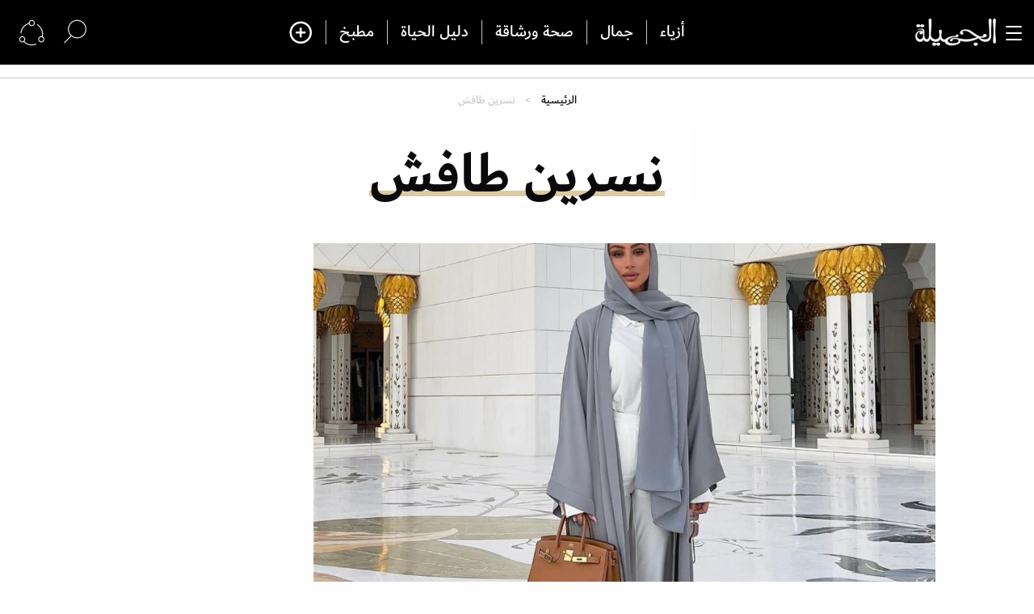

--- FILE ---
content_type: text/html; charset=UTF-8
request_url: https://www.aljamila.com/section/%D9%86%D8%B3%D8%B1%D9%8A%D9%86-%D8%B7%D8%A7%D9%81%D8%B4
body_size: 19427
content:

<!DOCTYPE html>
<html lang="ar" dir="rtl" prefix="og: https://ogp.me/ns#">
<head>
 <script type="text/javascript">
                    (function(i,s,o,g,r,a,m){i['GoogleAnalyticsObject']=r;i[r]=i[r]||function(){
     (i[r].q=i[r].q||[]).push(arguments)},i[r].l=1*new Date();a=s.createElement(o),
 m=s.getElementsByTagName(o)[0];a.async=1;a.src=g;m.parentNode.insertBefore(a,m)
                    })(window,document,'script','//www.google-analytics.com/analytics.js','ga');

                    ga('create', 'UA-8935925-10', 'auto', {'name': 'aljamila'});
                    ga('aljamila.send', 'pageview');


                    function trackClick(text,link,title) {
                        ga('aljamila.send', 'event', 'button', 'click', {'page': link});
                    };

                    function trackClickView(href) {
                        ga('aljamila.send', 'pageview', href);
                        //googletag.pubads().refresh();
                    }

                    function refreshEM(href) {

                    }
                </script>
    <script async src="https://cdn.onthe.io/io.js/S7DBIXy7NnlN"></script>
    <meta charset="utf-8" />
<link rel="canonical" href="https://www.aljamila.com/section/%D9%86%D8%B3%D8%B1%D9%8A%D9%86-%D8%B7%D8%A7%D9%81%D8%B4" />
<link rel="icon" href="https://www.aljamila.com/sites/default/files/favicco.ico" />
<link rel="icon" sizes="16x16" href="https://www.aljamila.com/sites/default/files/favicco.ico" />
<link rel="icon" sizes="32x32" href="https://www.aljamila.com/sites/default/files/favicco.ico" />
<link rel="icon" sizes="96x96" href="https://www.aljamila.com/sites/default/files/favicco.ico" />
<link rel="icon" sizes="192x192" href="https://www.aljamila.com/sites/default/files/favicco.ico" />
<link rel="apple-touch-icon-precomposed" sizes="114x114" href="/themes/custom/aljamila/assets/img/Logo2.png?sdsd" />
<link rel="apple-touch-icon-precomposed" sizes="120x120" href="/themes/custom/aljamila/assets/img/Logo2.png?sdsd" />
<link rel="apple-touch-icon-precomposed" sizes="144x144" href="/themes/custom/aljamila/assets/img/Logo2.png?sdsd" />
<link rel="apple-touch-icon-precomposed" sizes="152x152" href="/themes/custom/aljamila/assets/img/Logo2.png?sdsd" />
<meta name="Generator" content="Drupal 9 (https://www.drupal.org)" />
<meta name="MobileOptimized" content="width" />
<meta name="HandheldFriendly" content="true" />
<meta name="viewport" content="width=device-width, initial-scale=1.0" />

        <title>نسرين طافش | مجلة الجميلة</title>
        <link rel="stylesheet" media="all" href="/core/themes/stable/css/system/components/ajax-progress.module.css?syntyb" />
<link rel="stylesheet" media="all" href="/core/themes/stable/css/system/components/align.module.css?syntyb" />
<link rel="stylesheet" media="all" href="/core/themes/stable/css/system/components/autocomplete-loading.module.css?syntyb" />
<link rel="stylesheet" media="all" href="/core/themes/stable/css/system/components/fieldgroup.module.css?syntyb" />
<link rel="stylesheet" media="all" href="/core/themes/stable/css/system/components/container-inline.module.css?syntyb" />
<link rel="stylesheet" media="all" href="/core/themes/stable/css/system/components/clearfix.module.css?syntyb" />
<link rel="stylesheet" media="all" href="/core/themes/stable/css/system/components/details.module.css?syntyb" />
<link rel="stylesheet" media="all" href="/core/themes/stable/css/system/components/hidden.module.css?syntyb" />
<link rel="stylesheet" media="all" href="/core/themes/stable/css/system/components/item-list.module.css?syntyb" />
<link rel="stylesheet" media="all" href="/core/themes/stable/css/system/components/js.module.css?syntyb" />
<link rel="stylesheet" media="all" href="/core/themes/stable/css/system/components/nowrap.module.css?syntyb" />
<link rel="stylesheet" media="all" href="/core/themes/stable/css/system/components/position-container.module.css?syntyb" />
<link rel="stylesheet" media="all" href="/core/themes/stable/css/system/components/progress.module.css?syntyb" />
<link rel="stylesheet" media="all" href="/core/themes/stable/css/system/components/reset-appearance.module.css?syntyb" />
<link rel="stylesheet" media="all" href="/core/themes/stable/css/system/components/resize.module.css?syntyb" />
<link rel="stylesheet" media="all" href="/core/themes/stable/css/system/components/sticky-header.module.css?syntyb" />
<link rel="stylesheet" media="all" href="/core/themes/stable/css/system/components/system-status-counter.css?syntyb" />
<link rel="stylesheet" media="all" href="/core/themes/stable/css/system/components/system-status-report-counters.css?syntyb" />
<link rel="stylesheet" media="all" href="/core/themes/stable/css/system/components/system-status-report-general-info.css?syntyb" />
<link rel="stylesheet" media="all" href="/core/themes/stable/css/system/components/tabledrag.module.css?syntyb" />
<link rel="stylesheet" media="all" href="/core/themes/stable/css/system/components/tablesort.module.css?syntyb" />
<link rel="stylesheet" media="all" href="/core/themes/stable/css/system/components/tree-child.module.css?syntyb" />
<link rel="stylesheet" media="all" href="/core/themes/stable/css/views/views.module.css?syntyb" />
<link rel="stylesheet" media="all" href="/core/themes/stable/css/core/assets/vendor/normalize-css/normalize.css?syntyb" />
<link rel="stylesheet" media="all" href="/core/themes/stable/css/core/normalize-fixes.css?syntyb" />
<link rel="stylesheet" media="all" href="/themes/custom/aljamila/assets/css/app.css?syntyb" />
<link rel="stylesheet" media="all" href="/core/themes/classy/css/components/messages.css?syntyb" />

            <script src="https://connect.facebook.net/fr_FR/sdk.js#xfbml=1&amp;version=v3.2" defer async crossorigin="anonymous"></script>



                <style>
                    #st_gdpr_iframe{
                        right:-5000px !important;
                        left: auto !important;
                    }
                    .gray-btn:hover {
                        background-color: #82754d;
                    }

                </style>
				<style>

#in-skin-desktop-format[data-afp-place-state-content-display] #main-wrap {

  position: relative;

  z-index: 10;

  margin: 0 auto;

  max-width: 700px;

  background-color: white;

}



@media only screen and (min-width: 1280px) {

  #in-skin-desktop-format[data-afp-place-state-content-display] #main-wrap {

    max-width: 60%;

  }

}



@media only screen and (min-width: 1920px) {

  #in-skin-desktop-format[data-afp-place-state-content-display] #main-wrap {

    max-width: 1200px;

  }

}

</style>
<script type="text/javascript">
    !(function(p,l,o,w,i,n,g){
        if(!p[i]){
            p[i]=p[i]||[];
            p[i].push(i);
            p[i]=function(){(p[i].q=p[i].q||[]).push(arguments);};
            p[i].q=p[i].q||[];
            n=l.createElement(o);
            g=l.getElementsByTagName(o)[0];
            n.async=1;
            n.src=w;
            g.parentNode.insertBefore(n, g);
            n.onload = function() {
                window.l5plow.initTag('21', 1800, '', 'tracker.srmg-cdp.com');

                window.l5plow('enableFormTracking');
                window.l5plow('trackPageView');
            };
        }
    })(window, document, "script", "https://js.l5id.com/l5v3s.js", "l5track");
</script>
<!-- Google Tag Manager -->
<script>(function(w,d,s,l,i){w[l]=w[l]||[];w[l].push({'gtm.start':
new Date().getTime(),event:'gtm.js'});var f=d.getElementsByTagName(s)[0],
j=d.createElement(s),dl=l!='dataLayer'?'&l='+l:'';j.async=true;j.src=
'https://www.googletagmanager.com/gtm.js?id='+i+dl;f.parentNode.insertBefore(j,f);
})(window,document,'script','dataLayer','GTM-KHSX9Z5');</script>
<!-- End Google Tag Manager -->
<script src="/srpc.js?ssss"></script>
<!-- Start GPT Tag -->
    <script async="async" src="https://securepubads.g.doubleclick.net/tag/js/gpt.js"></script>
    <script>
        window.googletag = window.googletag || {cmd: []};
        var anchorSlot;
        function isMobileDevice() {
          return /Android|webOS|iPhone|iPod|BlackBerry|IEMobile|Opera Mini/i.test(navigator.userAgent);
        }
        googletag.cmd.push(function() {

           

             var topMapping = googletag.sizeMapping()
                .addSize([1080, 0], [[970, 250], [970, 90], [728, 90]])
                .addSize([750, 400], [[970, 250], [970, 90], [728, 90]])
                .addSize([470, 400], [[320, 50], [320, 100]])
                .addSize([0, 0], [[320, 50], [320, 100]])
                .build();

            var midMapping = googletag.sizeMapping()
                .addSize([1080, 0], [[300, 250], [336, 280], [300, 600]])
                .addSize([750, 400], [[300, 250], [336, 280], [300, 600]])
                .addSize([470, 400], [[300, 250], [336, 280]])
                .addSize([0, 0], [[300, 250], [336, 280]])
                .build();

             var midMapping1 = googletag.sizeMapping()
                .addSize([1080, 0], [[970, 90], [970, 250], [728, 90]])
                .addSize([750, 400], [[970, 90], [970, 250], [728, 90]])
                .addSize([470, 400], [[300, 250], [336, 280]])
                .addSize([0, 0], [[300, 250], [336, 280]])
                .build();
            var bottomMapping = googletag.sizeMapping()
                .addSize([1080, 0], [[970, 90], [970, 250], [728, 90], [300, 250]])
                .addSize([750, 400], [[970, 90], [970, 250], [728, 90], [300, 250]])
                .addSize([470, 400], [[320, 100], [320, 50], [300, 250], [336, 280]])
                .addSize([0, 0], [[320, 100], [320, 50], [300, 250], [336, 280]])
                .build();

            googletag.defineSlot('/5910/jam/ROS', [1, 1], 'div-gpt-ad-3341368-0').addService(googletag.pubads());
            googletag.defineOutOfPageSlot('/5910/jam/ROS', 'div-gpt-ad-3341368-1')
             .addService(googletag.pubads());
            googletag.defineSlot('/5910/jam/ROS',  [[970, 250], [970, 90], [728, 90], [320, 50], [320, 100]], 'div-gpt-ad-3341368-2')
                .defineSizeMapping(topMapping)
                .setTargeting('position', 'atf')
                .addService(googletag.pubads());

            googletag.defineSlot('/5910/jam/ROS',   [[300, 250], [336, 280], [300, 600], [320, 50], [320, 100]], 'div-gpt-ad-3341368-3')
            .defineSizeMapping(midMapping)
            .setTargeting('position', 'Mid1')
            .addService(googletag.pubads());

            googletag.defineSlot('/5910/jam/ROS',  [[300, 250], [336, 280], [300, 600], [320, 50], [320, 100]], 'div-gpt-ad-3341368-6')
            .defineSizeMapping(midMapping)
            .setTargeting('position', 'Mid2')
            .addService(googletag.pubads());

       googletag.defineSlot('/5910/jam/ROS',  [[970, 90], [970, 250], [728, 90], [300, 250], [336, 280]], 'div-gpt-ad-3341368-4')
            .defineSizeMapping(midMapping1)
            .setTargeting('position', 'Mid3')
            .addService(googletag.pubads());

       googletag.defineSlot('/5910/jam/ROS', [[970, 90], [970, 250], [728, 90], [300, 250], [336, 280], [320, 50], [320, 100]], 'div-gpt-ad-3341368-5')
                .defineSizeMapping(bottomMapping)
                .setTargeting('position', 'btf')
                .addService(googletag.pubads());


             if (document.body.clientWidth <= 768) {
             anchorSlot = googletag.defineOutOfPageSlot(
            '/5910/jam/ROS', googletag.enums.OutOfPageFormat.BOTTOM_ANCHOR);
            }
             if (anchorSlot) {
                 anchorSlot
              .setTargeting('Page', 'ROS')
              .addService(googletag.pubads());
        }

            // Configure page-level targeting.
            googletag.pubads().setTargeting('Page',['ROS']);
            googletag.pubads().setTargeting('url', [window.location.pathname]);
            googletag.pubads().enableLazyLoad({
                // Fetch slots within 2 viewports.
                fetchMarginPercent: 200,
                // Render slots within 1 viewports.
                renderMarginPercent: 100,
                mobileScaling: 2.0
            });
            var ppid = '840e125a8bceb5e20ed810362919eb30d493c0f6ae1d8b285c7b9dd4db5faab2';
            googletag.pubads().setPublisherProvidedId(ppid);
            googletag.pubads().enableSingleRequest();
            googletag.pubads().collapseEmptyDivs();
            googletag.pubads().setCentering(true);
            googletag.enableServices();
        });

        // networkCode is provided
        window.googletag = window.googletag || { cmd: [] };
        googletag.secureSignalProviders = googletag.secureSignalProviders || [];
        googletag.secureSignalProviders.push({
            networkCode: "5910",
            collectorFunction: () => {
                // ...custom signal generation logic...
                return Promise.resolve("signal");
            },
        });
    </script>
    
</head>

<body  class="index default front path-taxonomy">
<!-- Google Tag Manager (noscript) -->
<noscript><iframe src="https://www.googletagmanager.com/ns.html?id=GTM-KHSX9Z5"
height="0" width="0" style="display:none;visibility:hidden"></iframe></noscript>
<!-- End Google Tag Manager (noscript) -->
<div id='div-gpt-ad-3341368-0'>
	<script>
		googletag.cmd.push(function () {
    onDvtagReady(function () {
googletag.display('div-gpt-ad-3341368-0');
  });
});
	</script>
</div>

<div id='div-gpt-ad-3341368-1'>
	<script>
		googletag.cmd.push(function () {
    onDvtagReady(function () {
googletag.display('div-gpt-ad-3341368-1');
});
});
	</script>
</div>


<img src="//mena-gmtdmp.mookie1.com/t/v2/learn?tagid=V2_605775&src.rand=[timestamp]" style="display:none;"/>

<div id="in-skin-desktop-format" data-afp-isdm>
<div id="main-wrap">
<div class="off-canvas-wrapper">
    <div class="off-canvas-wrapper-inner" data-off-canvas-wrapper>
        <div class="container">
            <div id="sb-blocker"></div>
            
            <header id="main-header">

    <div class="main-header-inner">
        <div data-sticky-container>

            <div id="stickyHeader" class="flex-child-auto">
                <div id="stickyHeaderShrink" class="top-bar sticky" style="width:100%">
                    <div class="top-bar-left pb-0" id="headerTop">
                        <div class="grid-x grid-padding-x align-middle align-justify">
                            <div class="cell large-2 small-6 medium-3">
                                <button type="button" class="left-off-canvas-toggle menu-icon "
                                        data-toggle="offCanvasRight" id="canvasToggle">
                                    <div id="nav-icon1">
                                        <span></span>
                                        <span></span>
                                        <span></span>
                                    </div>
                                </button>
                                <div class="logo px-1">
                                    <a href="/"><img src="/themes/custom/aljamila/assets/img/logo-white2.png?sss" width="100"
                                                     id="logo"></a>
                                </div>
                            </div>
                            <div class="cell auto align-center show-for-large" id="centeredNav">
                                <nav class="nav-container " data-dropdown-menu="nj99o4-dropdown-menu" id="centerMenu">
                                    

        <ul class="menu align-center dropdown">
            
            
      <li class="menu-item">
                  <a href="/section/%D8%A3%D8%B2%D9%8A%D8%A7%D8%A1" data-drupal-link-system-path="taxonomy/term/16">أزياء</a>
        
              </li>
          
            
      <li class="menu-item">
                  <a href="/section/%D8%AC%D9%85%D8%A7%D9%84" data-drupal-link-system-path="taxonomy/term/1">جمال</a>
        
              </li>
          
            
      <li class="menu-item">
                  <a href="/section/%D8%B5%D8%AD%D8%A9-%D9%88%D8%B1%D8%B4%D8%A7%D9%82%D8%A9" data-drupal-link-system-path="taxonomy/term/25">صحة ورشاقة</a>
        
              </li>
          
            
      <li class="menu-item">
                  <a href="/section/%D8%AF%D9%84%D9%8A%D9%84-%D8%A7%D9%84%D8%AD%D9%8A%D8%A7%D8%A9" data-drupal-link-system-path="taxonomy/term/1598"> دليل الحياة</a>
        
              </li>
          
            
      <li class="menu-item">
                  <a href="/kitchen/%D9%85%D8%B7%D8%A8%D8%AE" data-drupal-link-system-path="kitchen">مطبخ</a>
        
              </li>
        <li><a class="icomoon-icon figh-icon-custom-plus" aria-hidden="true"
           data-toggle="offCanvasRight"
           title="المزيد"></a></li>
  </ul>
    


                                </nav>
                            </div>
                            <div class="cell  shrink ">
                                <div class="search-area">
                                    <ul class="menu align-left dropdown Navbar-leftIcon">

                                        <li class="opens-left navbar-item toggleSearch" aria-haspopup="true"
                                            aria-label="search">
                                            <a href="javascript:" class="search-ico-toggle" title="البحث">
                                                <img src="/themes/custom/aljamila/assets/img/search.svg" alt="البحث"/>

                                            </a>

                                        </li>
                                        <li><a data-toggle="example-dropdown-bottom" title="تابعنا">
                                                <img src="/themes/custom/aljamila/assets/img/follow.svg" alt="follow us"/>


                                            </a>


                                        </li>

                                    </ul>
                                    <div class="dropdown-pane socialPane p0" data-position="bottom"
                                         data-alignment="left" id="example-dropdown-bottom" data-dropdown
                                         data-auto-focus="true" data-hover="true" data-hover-pane="true">

                                        <ul class=" menu">
                                            <li>
                                                <ul class="vertical menu">
                                                    <li><a target="_blank" href="https://instagram.com/aljamilamag/" class="insta"></a></li>
                                                    <li><a href="https://www.threads.net/@aljamilamag" class="threads"></a></li>
													<li><a target="_blank" href="https://www.snapchat.com/add/aljamilamag" class="snapchat"></a></li>


                                                    <li>
                                                        <a target="_blank" href="https://www.tiktok.com/@aljamilamagazine" class="no-bg tiktok">
                                                            <svg id="Ebene_1" data-name="Ebene 1" xmlns="http://www.w3.org/2000/svg" width="16" height="16" viewBox="0 0 445.01 482.01">
                                                                <defs>
                                                                    <style>.cls-1 {
                                                                            fill-rule: evenodd;
                                                                        }</style>
                                                                </defs>
                                                                <title>tik-tok-icon-black</title>
                                                                <path fill="#eeeeee" id="Form_1" data-name="Form 1" class="cls-1"
                                                                      d="M470,120q-.56,43.11-1.12,86.23c-64.4,1.26-100.6-10.82-137.63-34.72,1.5,149.74,15.53,251-86.16,302.37-26,13.12-72.64,22.25-109.66,11.2C-24.35,437.37-11.26,178.79,178,179.34v90.71c-104.76,11.74-66.28,158.51,22.38,125.43,43.64-16.29,40.29-63.38,40.28-121Q241.16,141.29,241.73,8h89.52C340.12,85.94,381,121.2,470,120Z"
                                                                      transform="translate(-24.99 -8)"/>
                                                            </svg>
                                                        </a>
                                                    </li>


                                                </ul>

                                            </li>
                                            <li>
                                                <ul class="vertical menu">
                                                    <!-- <li><a href="#" class="pinterest"></a></li> -->
                                                    <li><a target="_blank" href="https://facebook.com/ALJAMILAMAGAZINE" class="facebook"></a></li>
                                                    <li><a target="_blank" href="https://www.youtube.com/channel/UC6JgJJE7M8Vtx6NktbASSiA" class="youtube"></a></li>
                                                    <li><a target="_blank" href="https://twitter.com/Aljamilamag" class="tweeter"></a></li>

                                                    <!--li>
                                                        <a href="/rss" class="no-bg rss">
                                                            <svg xmlns="http://www.w3.org/2000/svg" width="16" height="16" viewBox="0 0 24 24">
                                                                <path
                                                                        fill="#eeeeee"
                                                                        d="M6.503 20.752c0 1.794-1.456 3.248-3.251 3.248-1.796 0-3.252-1.454-3.252-3.248 0-1.794 1.456-3.248 3.252-3.248 1.795.001 3.251 1.454 3.251 3.248zm-6.503-12.572v4.811c6.05.062 10.96 4.966 11.022 11.009h4.817c-.062-8.71-7.118-15.758-15.839-15.82zm0-3.368c10.58.046 19.152 8.594 19.183 19.188h4.817c-.03-13.231-10.755-23.954-24-24v4.812z"/>
                                                            </svg>
                                                        </a>
                                                    </li-->
                                                </ul>
                                            </li>


                                        </ul>
                                    </div>
                                </div>
                            </div>
                        </div>
                    </div>
                    <div id="stickyHeaderBar" class="show-for-small-only"></div>
                    <div class="off-canvas position-right" id="offCanvasRight" data-off-canvas data-position="right"
                         data-force-top="false">
                        
        <ul class="vertical menu" data-accordion-menu>
            

                                                    
        <li class="menu-item  DirectLink">
            
                            <a href="/section/%D8%AA%D8%AC%D8%B1%D8%A8%D8%AA%D9%8A-%D9%85%D8%B9" class="accordion-title" data-drupal-link-system-path="taxonomy/term/659161">تجربتي مع</a>

        
                                    </li>

        

                                                    
        <li class="menu-item  DirectLink">
            
                            <a href="/authors" class="accordion-title" data-drupal-link-system-path="authors">خبراء الجميلة</a>

        
                                    </li>

        

                                                    
        <li class="menu-item  DirectLink">
            
                            <a href="/latest" class="accordion-title" data-drupal-link-system-path="latest">جديد الجميلة</a>

        
                                    </li>

        

                            
        <li class="menu-item  menu-item--expanded">
                                                <span><a href="/section/%D8%A3%D8%B2%D9%8A%D8%A7%D8%A1">أزياء</a></span>
                    <a href="#" title="أزياء" class="accordion-title">
                                                  <span class="accordionArrowUp">
                                                          <img src="/themes/custom/aljamila/assets/img/arrowUpAccordion.svg" alt="up"/>
                                                  </span>
                    </a>
                                                                    <ul class="menu vertical nested">
                

                            
        <li>
            
            
            <a href="/section/%D8%A3%D8%B2%D9%8A%D8%A7%D8%A1/%D8%A5%D8%AA%D8%AC%D8%A7%D9%87%D8%A7%D8%AA-%D8%A7%D9%84%D9%85%D9%88%D8%B6%D8%A9" data-drupal-link-system-path="taxonomy/term/18">إتجاهات الموضة</a>
            
                                    </li>

        

                            
        <li>
            
            
            <a href="/section/%D8%A3%D8%B2%D9%8A%D8%A7%D8%A1/%D8%B3%D8%AA%D8%A7%D9%8A%D9%84-%D8%A7%D9%84%D9%86%D8%AC%D9%85%D8%A7%D8%AA" data-drupal-link-system-path="taxonomy/term/2904">ستايل النجمات</a>
            
                                    </li>

        

                            
        <li>
            
            
            <a href="/section/%D8%A3%D8%B2%D9%8A%D8%A7%D8%A1/%D8%A3%D9%83%D8%B3%D8%B3%D9%88%D8%A7%D8%B1%D8%A7%D8%AA" data-drupal-link-system-path="taxonomy/term/19">أكسسوارات</a>
            
                                    </li>

        

                            
        <li>
            
            
            <a href="/section/%D8%A3%D8%B2%D9%8A%D8%A7%D8%A1/%D8%A7%D8%B2%D9%8A%D8%A7%D8%A1-%D9%85%D8%AD%D8%AC%D8%A8%D8%A7%D8%AA" data-drupal-link-system-path="taxonomy/term/91981">أزياء المحجبات</a>
            
                                    </li>

        

                            
        <li>
            
            
            <a href="https://www.aljamila.com/taxonomy/term/656066">عبايات و جلابيات</a>
            
                                    </li>

        

                            
        <li>
            
            
            <a href="/section/%D8%A3%D8%B2%D9%8A%D8%A7%D8%A1/%D8%A3%D8%AE%D8%A8%D8%A7%D8%B1-%D8%A7%D9%84%D9%85%D9%88%D8%B6%D8%A9" data-drupal-link-system-path="taxonomy/term/95481">أخبار الموضة</a>
            
                                    </li>

        

                            
        <li>
            
            
            <a href="/section/%D8%A3%D8%B2%D9%8A%D8%A7%D8%A1/%D9%85%D9%82%D8%A7%D8%A8%D9%84%D8%A7%D8%AA" data-drupal-link-system-path="taxonomy/term/287261">مقابلات</a>
            
                                    </li>

        

                            
        <li>
            
            
            <a href="/section/%D8%A3%D8%B2%D9%8A%D8%A7%D8%A1/%D9%84%D9%84%D8%B1%D8%AC%D9%84" data-drupal-link-system-path="taxonomy/term/23">للرجل</a>
            
                                    </li>

            </ul>
        
                        </li>

        

                            
        <li class="menu-item  menu-item--expanded">
                                                <span><a href="/section/%D8%AC%D9%85%D8%A7%D9%84">جمال</a></span>
                    <a href="#" title="جمال" class="accordion-title">
                                                  <span class="accordionArrowUp">
                                                          <img src="/themes/custom/aljamila/assets/img/arrowUpAccordion.svg" alt="up"/>
                                                  </span>
                    </a>
                                                                    <ul class="menu vertical nested">
                

                            
        <li>
            
            
            <a href="/section/%D8%AC%D9%85%D8%A7%D9%84/%D8%B9%D9%86%D8%A7%D9%8A%D8%A9-%D8%A8%D8%A7%D9%84%D8%A8%D8%B4%D8%B1%D8%A9" data-drupal-link-system-path="taxonomy/term/300">عناية بالبشرة</a>
            
                                    </li>

        

                            
        <li>
            
            
            <a href="/section/%D8%AC%D9%85%D8%A7%D9%84/%D8%A3%D8%B3%D8%A7%D8%B3%D9%8A%D8%A7%D8%AA-%D8%A7%D9%84%D9%85%D9%83%D9%8A%D8%A7%D8%AC" data-drupal-link-system-path="taxonomy/term/2">أساسيات المكياج</a>
            
                                    </li>

        

                            
        <li>
            
            
            <a href="/section/%D8%AC%D9%85%D8%A7%D9%84/%D9%88%D8%B5%D9%81%D8%A7%D8%AA-%D8%B7%D8%A8%D9%8A%D8%B9%D9%8A%D9%91%D8%A9" data-drupal-link-system-path="taxonomy/term/12">وصفات طبيعيّة</a>
            
                                    </li>

        

                            
        <li>
            
            
            <a href="/section/%D8%AC%D9%85%D8%A7%D9%84/%D9%82%D8%B5%D8%A7%D8%AA-%D9%88%D8%AA%D8%B3%D8%B1%D9%8A%D8%AD%D8%A7%D8%AA" data-drupal-link-system-path="taxonomy/term/1461">قصات وتسريحات</a>
            
                                    </li>

        

                            
        <li>
            
            
            <a href="/section/%D8%AC%D9%85%D8%A7%D9%84/%D8%A7%D9%84%D8%B9%D9%86%D8%A7%D9%8A%D8%A9-%D8%A8%D8%A7%D9%84%D8%B4%D8%B9%D8%B1" data-drupal-link-system-path="taxonomy/term/5">عناية بالشعر</a>
            
                                    </li>

        

                            
        <li>
            
            
            <a href="/section/%D8%AC%D9%85%D8%A7%D9%84/%D9%85%D9%83%D9%8A%D8%A7%D8%AC-%D8%A7%D9%84%D9%86%D8%AC%D9%85%D8%A7%D8%AA" data-drupal-link-system-path="taxonomy/term/2903">مكياج النجمات</a>
            
                                    </li>

        

                            
        <li>
            
            
            <a href="/section/%D8%AC%D9%85%D8%A7%D9%84/%D8%B9%D8%B7%D9%88%D8%B1" data-drupal-link-system-path="taxonomy/term/4">عطور</a>
            
                                    </li>

        

                            
        <li>
            
            
            <a href="/section/%D8%AC%D9%85%D8%A7%D9%84/%D8%B5%D9%8A%D8%AD%D8%A7%D8%AA-%D8%A7%D9%84%D9%85%D9%83%D9%8A%D8%A7%D8%AC" data-drupal-link-system-path="taxonomy/term/3">صيحات المكياج</a>
            
                                    </li>

        

                            
        <li>
            
            
            <a href="/section/%D8%AC%D9%85%D8%A7%D9%84/%D8%B7%D8%A8-%D8%AA%D8%AC%D9%85%D9%8A%D9%84%D9%8A" data-drupal-link-system-path="taxonomy/term/11">طب تجميلي</a>
            
                                    </li>

        

                            
        <li>
            
            
            <a href="/section/%D8%AC%D9%85%D8%A7%D9%84/%D9%85%D9%83%D9%8A%D8%A7%D8%AC-%D8%A7%D9%86%D8%B3%D8%AA%D8%BA%D8%B1%D8%A7%D9%85" data-drupal-link-system-path="taxonomy/term/49821">مكياج انستقرام</a>
            
                                    </li>

        

                            
        <li>
            
            
            <a href="/section/%D8%A3%D8%B2%D9%8A%D8%A7%D8%A1/%D8%B9%D8%A8%D8%A7%D9%8A%D8%A7%D8%AA-%D9%88-%D8%AC%D9%84%D8%A7%D8%A8%D9%8A%D8%A7%D8%AA" data-drupal-link-system-path="taxonomy/term/656066">عبايات و جلابيات</a>
            
                                    </li>

            </ul>
        
                        </li>

        

                            
        <li class="menu-item  menu-item--expanded">
                                                <span><a href="/section/%D8%B5%D8%AD%D8%A9-%D9%88%D8%B1%D8%B4%D8%A7%D9%82%D8%A9">صحة ورشاقة</a></span>
                    <a href="#" title="صحة ورشاقة" class="accordion-title">
                                                  <span class="accordionArrowUp">
                                                          <img src="/themes/custom/aljamila/assets/img/arrowUpAccordion.svg" alt="up"/>
                                                  </span>
                    </a>
                                                                    <ul class="menu vertical nested">
                

                            
        <li>
            
            
            <a href="/section/%D8%B5%D8%AD%D8%A9-%D9%88%D8%B1%D8%B4%D8%A7%D9%82%D8%A9/%D8%AD%D9%85%D9%8A%D8%A9-%D9%88%D9%84%D9%8A%D8%A7%D9%82%D8%A9" data-drupal-link-system-path="taxonomy/term/26">حمية ولياقة</a>
            
                                    </li>

        

                            
        <li>
            
            
            <a href="/section/%D8%B5%D8%AD%D8%A9-%D9%88%D8%B1%D8%B4%D8%A7%D9%82%D8%A9/%D9%86%D8%B5%D8%A7%D8%A6%D8%AD-%D8%B5%D8%AD%D9%8A%D8%A9" data-drupal-link-system-path="taxonomy/term/29">نصائح صحية</a>
            
                                    </li>

        

                            
        <li>
            
            
            <a href="/section/%D8%B5%D8%AD%D8%A9-%D9%88%D8%B1%D8%B4%D8%A7%D9%82%D8%A9/%D9%86%D8%B5%D8%A7%D8%A6%D8%AD-%D8%BA%D8%B0%D8%A7%D8%A6%D9%8A%D8%A9" data-drupal-link-system-path="taxonomy/term/28">نصائح غذائية</a>
            
                                    </li>

        

                            
        <li>
            
            
            <a href="/section/%D8%B5%D8%AD%D8%A9-%D9%88%D8%B1%D8%B4%D8%A7%D9%82%D8%A9/%D8%B1%D8%B4%D8%A7%D9%82%D8%A9-%D8%A7%D9%84%D9%86%D8%AC%D9%85%D8%A7%D8%AA" data-drupal-link-system-path="taxonomy/term/2905">رشاقة النجمات</a>
            
                                    </li>

        

                            
        <li>
            
            
            <a href="/section/%D8%B5%D8%AD%D8%A9-%D9%88%D8%B1%D8%B4%D8%A7%D9%82%D8%A9/%D8%B5%D8%AD%D8%A9-%D8%AC%D9%86%D8%B3%D9%8A%D9%91%D8%A9" data-drupal-link-system-path="taxonomy/term/27">صحة جنسيّة</a>
            
                                    </li>

            </ul>
        
                        </li>

        

                            
        <li class="menu-item  menu-item--expanded">
                                                <span><a href="/section/%D8%AF%D9%84%D9%8A%D9%84-%D8%A7%D9%84%D8%AD%D9%8A%D8%A7%D8%A9">دليل الحياة</a></span>
                    <a href="#" title="دليل الحياة" class="accordion-title">
                                                  <span class="accordionArrowUp">
                                                          <img src="/themes/custom/aljamila/assets/img/arrowUpAccordion.svg" alt="up"/>
                                                  </span>
                    </a>
                                                                    <ul class="menu vertical nested">
                

                            
        <li>
            
            
            <a href="/section/%D8%AF%D9%84%D9%8A%D9%84-%D8%A7%D9%84%D8%AD%D9%8A%D8%A7%D8%A9/%D8%A3%D8%A8%D8%B1%D8%A7%D8%AC-%D9%88%D8%AA%D8%B7%D9%84%D8%B9%D8%A7%D8%AA" data-drupal-link-system-path="taxonomy/term/1601">أبراج وتطلعات</a>
            
                                    </li>

        

                            
        <li>
            
            
            <a href="/section/%D8%AF%D9%84%D9%8A%D9%84-%D8%A7%D9%84%D8%AD%D9%8A%D8%A7%D8%A9/%D9%87%D9%88%D8%A7%D9%8A%D8%A7%D8%AA-%D9%88%D8%A7%D9%87%D8%AA%D9%85%D8%A7%D9%85%D8%A7%D8%AA" data-drupal-link-system-path="taxonomy/term/1602">هوايات واهتمامات</a>
            
                                    </li>

        

                            
        <li>
            
            
            <a href="/section/%D8%AF%D9%84%D9%8A%D9%84-%D8%A7%D9%84%D8%AD%D9%8A%D8%A7%D8%A9/%D8%AD%D8%A8-%D9%88%D8%B1%D9%88%D9%85%D8%A7%D9%86%D8%B3%D9%8A%D8%A9" data-drupal-link-system-path="taxonomy/term/1604">حب ورومانسية</a>
            
                                    </li>

        

                            
        <li>
            
            
            <a href="/quizzes" data-drupal-link-system-path="quizzes">الإختبارات</a>
            
                                    </li>

        

                            
        <li>
            
            
            <a href="/section/%D8%AF%D9%84%D9%8A%D9%84-%D8%A7%D9%84%D8%AD%D9%8A%D8%A7%D8%A9/%D8%A3%D8%AF%D8%B9%D9%8A%D8%A9-%D9%88-%D9%81%D8%AA%D8%A7%D9%88%D9%89" data-drupal-link-system-path="taxonomy/term/656071">أدعية و فتاوى</a>
            
                                    </li>

            </ul>
        
                        </li>

        

                            
        <li class="menu-item  menu-item--expanded">
                                                <span><a href="/kitchen/%D9%85%D8%B7%D8%A8%D8%AE">مطبخ</a></span>
                    <a href="#" title="مطبخ" class="accordion-title">
                                                  <span class="accordionArrowUp">
                                                          <img src="/themes/custom/aljamila/assets/img/arrowUpAccordion.svg" alt="up"/>
                                                  </span>
                    </a>
                                                                    <ul class="menu vertical nested">
                

                            
        <li>
            
            
            <a href="/section/%D9%85%D8%B7%D8%A8%D8%AE/%D8%A3%D8%B7%D8%A8%D8%A7%D9%82-%D8%B1%D8%A6%D9%8A%D8%B3%D9%8A%D8%A9" data-drupal-link-system-path="taxonomy/term/116991">اطباق رئيسية</a>
            
                                    </li>

        

                            
        <li>
            
            
            <a href="/section/%D9%85%D8%B7%D8%A8%D8%AE/%D8%AD%D9%84%D9%88%D9%8A%D8%A7%D8%AA-%D8%B3%D9%87%D9%84%D8%A9" data-drupal-link-system-path="taxonomy/term/116996">حلويات سهلة</a>
            
                                    </li>

        

                            
        <li>
            
            
            <a href="/section/%D9%85%D8%B7%D8%A8%D8%AE/%D9%88%D8%B5%D9%81%D8%A7%D8%AA-%D8%B1%D8%AC%D9%8A%D9%85" data-drupal-link-system-path="taxonomy/term/117011">وصفات رجيم </a>
            
                                    </li>

        

                            
        <li>
            
            
            <a href="/section/%D9%85%D8%B7%D8%A8%D8%AE/%D8%AF%D9%8A%D8%AA%D9%88%D9%83%D8%B3-%D9%88-%D8%B9%D8%B5%D8%A7%D8%A6%D8%B1" data-drupal-link-system-path="taxonomy/term/117001">ديتوكس و عصائر</a>
            
                                    </li>

        

                            
        <li>
            
            
            <a href="/section/%D9%85%D8%B7%D8%A8%D8%AE/%D9%85%D9%82%D8%A8%D9%84%D8%A7%D8%AA-%D9%88%D8%B3%D9%84%D8%B7%D8%A7%D8%AA" data-drupal-link-system-path="taxonomy/term/655826">مقبلات وسلطات</a>
            
                                    </li>

        

                            
        <li>
            
            
            <a href="/section/%D9%85%D8%B7%D8%A8%D8%AE/%D8%A8%D8%A7%D8%B3%D8%AA%D8%A7-%D9%88-%D9%85%D9%83%D8%B1%D9%88%D9%86%D8%A9" data-drupal-link-system-path="taxonomy/term/655831">باستا و مكرونة</a>
            
                                    </li>

        

                            
        <li>
            
            
            <a href="/section/%D9%85%D8%B7%D8%A8%D8%AE/%D8%AE%D8%A8%D8%B2-%D9%88%D9%85%D8%B9%D8%AC%D9%86%D8%A7%D8%AA" data-drupal-link-system-path="taxonomy/term/655836">خبز ومعجنات</a>
            
                                    </li>

        

                            
        <li>
            
            
            <a href="/section/%D9%85%D8%B7%D8%A8%D8%AE/%D8%B7%D8%A8%D8%AE%D8%A7%D8%AA-%D8%A7%D9%86%D8%B3%D8%AA%D9%82%D8%B1%D8%A7%D9%85" data-drupal-link-system-path="taxonomy/term/117006">طبخات انستقرام</a>
            
                                    </li>

        

                            
        <li>
            
            
            <a href="/section/%D9%85%D8%B7%D8%A8%D8%AE/%D9%88%D8%B5%D9%81%D8%A7%D8%AA-%D8%B3%D8%B1%D9%8A%D8%B9%D8%A9" data-drupal-link-system-path="taxonomy/term/117016">وصفات سريعة</a>
            
                                    </li>

        

                            
        <li>
            
            
            <a href="/section/%D9%85%D8%B7%D8%A8%D8%AE/%D9%85%D8%B7%D8%A8%D8%AE-%D8%B1%D9%85%D8%B6%D8%A7%D9%86">مطبخ رمضان</a>
            
                                    </li>

            </ul>
        
                        </li>

        

                            
        <li class="menu-item  menu-item--expanded">
                                                <span><a href="/section/%D9%81%D9%86-%D9%88%D9%85%D8%B4%D8%A7%D9%87%D9%8A%D8%B1">فن ومشاهير</a></span>
                    <a href="#" title="فن ومشاهير" class="accordion-title">
                                                  <span class="accordionArrowUp">
                                                          <img src="/themes/custom/aljamila/assets/img/arrowUpAccordion.svg" alt="up"/>
                                                  </span>
                    </a>
                                                                    <ul class="menu vertical nested">
                

                            
        <li>
            
            
            <a href="/section/%D9%81%D9%86-%D9%88%D9%85%D8%B4%D8%A7%D9%87%D9%8A%D8%B1/%D8%B3%D9%8A%D9%86%D9%85%D8%A7-%D9%88%D8%AA%D9%84%D9%81%D8%B2%D9%8A%D9%88%D9%86" data-drupal-link-system-path="taxonomy/term/65546">سينما وتلفزيون</a>
            
                                    </li>

        

                            
        <li>
            
            
            <a href="/section/%D9%81%D9%86-%D9%88%D9%85%D8%B4%D8%A7%D9%87%D9%8A%D8%B1/%D9%85%D8%B4%D8%A7%D9%87%D9%8A%D8%B1-%D8%A7%D9%84%D8%B9%D8%B1%D8%A8" data-drupal-link-system-path="taxonomy/term/113376">مشاهير العرب</a>
            
                                    </li>

        

                            
        <li>
            
            
            <a href="/section/%D9%81%D9%86-%D9%88%D9%85%D8%B4%D8%A7%D9%87%D9%8A%D8%B1/%D9%85%D8%B4%D8%A7%D9%87%D9%8A%D8%B1-%D8%A7%D9%84%D8%B9%D8%A7%D9%84%D9%85" data-drupal-link-system-path="taxonomy/term/113381">مشاهير العالم</a>
            
                                    </li>

        

                            
        <li>
            
            
            <a href="/section/%D9%81%D9%86-%D9%88%D9%85%D8%B4%D8%A7%D9%87%D9%8A%D8%B1/%D9%85%D8%B3%D9%84%D8%B3%D9%84%D8%A7%D8%AA-%D8%AA%D8%B1%D9%83%D9%8A%D8%A9" data-drupal-link-system-path="taxonomy/term/113386">مسلسلات تركية</a>
            
                                    </li>

        

                            
        <li>
            
            
            <a href="/section/%D9%81%D9%86-%D9%88%D9%85%D8%B4%D8%A7%D9%87%D9%8A%D8%B1/%D8%AD%D9%81%D9%84%D8%A7%D8%AA-%D9%88%D9%85%D9%82%D8%A7%D8%A8%D9%84%D8%A7%D8%AA" data-drupal-link-system-path="taxonomy/term/65551">حفلات ومقابلات</a>
            
                                    </li>

            </ul>
        
                        </li>

        

                            
        <li class="menu-item  menu-item--expanded">
                                                <span><a href="/section/%D8%A7%D9%84%D8%A3%D9%85-%D9%88%D8%A7%D9%84%D8%B7%D9%81%D9%84">الأم والطفل</a></span>
                    <a href="#" title="الأم والطفل" class="accordion-title">
                                                  <span class="accordionArrowUp">
                                                          <img src="/themes/custom/aljamila/assets/img/arrowUpAccordion.svg" alt="up"/>
                                                  </span>
                    </a>
                                                                    <ul class="menu vertical nested">
                

                            
        <li>
            
            
            <a href="/section/%D8%A7%D9%84%D8%A3%D9%85-%D9%88%D8%A7%D9%84%D8%B7%D9%81%D9%84/%D8%A7%D9%84%D8%AD%D9%85%D9%84-%D9%88%D8%A7%D9%84%D9%88%D9%84%D8%A7%D8%AF%D8%A9" data-drupal-link-system-path="taxonomy/term/306301">الحمل والولادة</a>
            
                                    </li>

        

                            
        <li>
            
            
            <a href="/section/%D8%A7%D9%84%D8%A3%D9%85-%D9%88%D8%A7%D9%84%D8%B7%D9%81%D9%84/%D8%A3%D9%86%D8%A7%D9%82%D8%A9-%D8%A7%D9%84%D8%A3%D9%85-%D9%88%D8%A7%D9%84%D8%B7%D9%81%D9%84" data-drupal-link-system-path="taxonomy/term/306311">أناقة الأم والطفل</a>
            
                                    </li>

        

                            
        <li>
            
            
            <a href="/section/%D8%A7%D9%84%D8%A3%D9%85-%D9%88%D8%A7%D9%84%D8%B7%D9%81%D9%84/%D8%AA%D8%B1%D8%A8%D9%8A%D8%A9-%D9%88%D8%B9%D9%86%D8%A7%D9%8A%D8%A9" data-drupal-link-system-path="taxonomy/term/306306">تربية وعناية</a>
            
                                    </li>

        

                            
        <li>
            
            
            <a href="/section/%D8%A7%D9%84%D8%A3%D9%85-%D9%88%D8%A7%D9%84%D8%B7%D9%81%D9%84/%D8%AD%D8%A7%D8%B3%D8%A8%D8%A9-%D8%A7%D9%84%D8%AD%D9%85%D9%84-%D9%88%D8%A7%D9%84%D9%88%D9%84%D8%A7%D8%AF%D8%A9" data-drupal-link-system-path="node/406366">حاسبة الحمل والولادة</a>
            
                                    </li>

        

                            
        <li>
            
            
            <a href="/section/%D8%A7%D9%84%D8%A3%D9%85-%D9%88%D8%A7%D9%84%D8%B7%D9%81%D9%84/%D8%AD%D8%A7%D8%B3%D8%A8%D8%A9-%D9%81%D8%AA%D8%B1%D8%A9-%D8%A7%D9%84%D8%AA%D8%A8%D9%88%D9%8A%D8%B6" data-drupal-link-system-path="node/406371">حاسبة فترة التبويض</a>
            
                                    </li>

            </ul>
        
                        </li>

        

                            
        <li class="menu-item  menu-item--expanded">
                                                <span><a href="/section/%D8%B2%D9%81%D8%A7%D9%81-%D9%88%D8%AE%D8%B7%D9%88%D8%A8%D8%A9">زفاف وخطوبة</a></span>
                    <a href="#" title="زفاف وخطوبة" class="accordion-title">
                                                  <span class="accordionArrowUp">
                                                          <img src="/themes/custom/aljamila/assets/img/arrowUpAccordion.svg" alt="up"/>
                                                  </span>
                    </a>
                                                                    <ul class="menu vertical nested">
                

                            
        <li>
            
            
            <a href="/section/%D8%B2%D9%81%D8%A7%D9%81-%D9%88%D8%AE%D8%B7%D9%88%D8%A8%D8%A9/%D9%81%D8%B3%D8%A7%D8%AA%D9%8A%D9%86-%D8%B2%D9%81%D8%A7%D9%81" data-drupal-link-system-path="taxonomy/term/114051">فساتين زفاف</a>
            
                                    </li>

        

                            
        <li>
            
            
            <a href="/section/%D8%B2%D9%81%D8%A7%D9%81-%D9%88%D8%AE%D8%B7%D9%88%D8%A8%D8%A9/%D9%81%D8%B3%D8%A7%D8%AA%D9%8A%D9%86-%D8%AE%D8%B7%D9%88%D8%A8%D8%A9" data-drupal-link-system-path="taxonomy/term/114056">فساتين خطوبة</a>
            
                                    </li>

        

                            
        <li>
            
            
            <a href="/section/%D8%B2%D9%81%D8%A7%D9%81-%D9%88%D8%AE%D8%B7%D9%88%D8%A8%D8%A9/%D9%85%D8%AC%D9%88%D9%87%D8%B1%D8%A7%D8%AA-%D8%B9%D8%B1%D9%88%D8%B3" data-drupal-link-system-path="taxonomy/term/114061">مجوهرات عروس</a>
            
                                    </li>

        

                            
        <li>
            
            
            <a href="/section/%D8%B2%D9%81%D8%A7%D9%81-%D9%88%D8%AE%D8%B7%D9%88%D8%A8%D8%A9/%D9%85%D9%83%D9%8A%D8%A7%D8%AC-%D8%B9%D8%B1%D9%88%D8%B3" data-drupal-link-system-path="taxonomy/term/114066">مكياج عروس</a>
            
                                    </li>

        

                            
        <li>
            
            
            <a href="/section/%D8%B2%D9%81%D8%A7%D9%81-%D9%88%D8%AE%D8%B7%D9%88%D8%A8%D8%A9/%D8%A3%D8%B9%D8%B1%D8%A7%D8%B3-%D8%A7%D9%84%D9%85%D8%B4%D8%A7%D9%87%D9%8A%D8%B1" data-drupal-link-system-path="taxonomy/term/114071">أعراس المشاهير</a>
            
                                    </li>

        

                            
        <li>
            
            
            <a href="/section/%D8%B2%D9%81%D8%A7%D9%81-%D9%88%D8%AE%D8%B7%D9%88%D8%A8%D8%A9/%D8%AA%D9%86%D8%B8%D9%8A%D9%85-%D8%A7%D9%84%D8%A3%D8%B9%D8%B1%D8%A7%D8%B3" data-drupal-link-system-path="taxonomy/term/114076">تنظيم الأعراس</a>
            
                                    </li>

            </ul>
        
                        </li>

        

                            
        <li class="menu-item  menu-item--expanded">
                                                <span><a href="/section/%D8%B3%D8%A7%D8%B9%D8%A7%D8%AA-%D9%88%D9%85%D8%AC%D9%88%D9%87%D8%B1%D8%A7%D8%AA">ساعات ومجوهرات</a></span>
                    <a href="#" title="ساعات ومجوهرات" class="accordion-title">
                                                  <span class="accordionArrowUp">
                                                          <img src="/themes/custom/aljamila/assets/img/arrowUpAccordion.svg" alt="up"/>
                                                  </span>
                    </a>
                                                                    <ul class="menu vertical nested">
                

                            
        <li>
            
            
            <a href="/section/%D8%B3%D8%A7%D8%B9%D8%A7%D8%AA-%D9%88%D9%85%D8%AC%D9%88%D9%87%D8%B1%D8%A7%D8%AA/%D8%B3%D8%A7%D8%B9%D8%A7%D8%AA" data-drupal-link-system-path="taxonomy/term/98866">ساعات</a>
            
                                    </li>

        

                            
        <li>
            
            
            <a href="/section/%D8%B3%D8%A7%D8%B9%D8%A7%D8%AA-%D9%88%D9%85%D8%AC%D9%88%D9%87%D8%B1%D8%A7%D8%AA/%D9%85%D8%AC%D9%88%D9%87%D8%B1%D8%A7%D8%AA" data-drupal-link-system-path="taxonomy/term/98861">مجوهرات</a>
            
                                    </li>

        

                            
        <li>
            
            
            <a href="/section/%D8%B3%D8%A7%D8%B9%D8%A7%D8%AA-%D9%88%D9%85%D8%AC%D9%88%D9%87%D8%B1%D8%A7%D8%AA/%D9%85%D8%AC%D9%88%D9%87%D8%B1%D8%A7%D8%AA-%D8%A7%D9%84%D9%85%D8%B4%D8%A7%D9%87%D9%8A%D8%B1" data-drupal-link-system-path="taxonomy/term/98871">مجوهرات المشاهير</a>
            
                                    </li>

        

                            
        <li>
            
            
            <a href="/section/%D8%B3%D8%A7%D8%B9%D8%A7%D8%AA-%D9%88%D9%85%D8%AC%D9%88%D9%87%D8%B1%D8%A7%D8%AA/%D8%A3%D8%AE%D8%A8%D8%A7%D8%B1-%D8%A7%D9%84%D9%85%D8%AC%D9%88%D9%87%D8%B1%D8%A7%D8%AA" data-drupal-link-system-path="taxonomy/term/98876">أخبار المجوهرات</a>
            
                                    </li>

            </ul>
        
                        </li>

        

                                                    
        <li class="menu-item  DirectLink">
            
                            <a href="/section/%D8%A3%D8%AE%D8%A8%D8%A7%D8%B1" class="accordion-title" data-drupal-link-system-path="taxonomy/term/148536">أخبار</a>

        
                                    </li>

        

                            
        <li class="menu-item  menu-item--expanded">
                                                <span><a href="/section/%D8%B3%D9%8A%D8%A7%D8%AD%D8%A9-%D9%88%D8%B3%D9%81%D8%B1">سياحة وسفر</a></span>
                    <a href="#" title="سياحة وسفر" class="accordion-title">
                                                  <span class="accordionArrowUp">
                                                          <img src="/themes/custom/aljamila/assets/img/arrowUpAccordion.svg" alt="up"/>
                                                  </span>
                    </a>
                                                                    <ul class="menu vertical nested">
                

                            
        <li>
            
            
            <a href="/section/%D8%B3%D9%8A%D8%A7%D8%AD%D8%A9-%D9%88%D8%B3%D9%81%D8%B1/%D9%81%D9%86%D8%A7%D8%AF%D9%82-%D9%88-%D8%B3%D8%A8%D8%A7" data-drupal-link-system-path="taxonomy/term/102391">فنادق وسبا</a>
            
                                    </li>

        

                            
        <li>
            
            
            <a href="/section/%D8%B3%D9%8A%D8%A7%D8%AD%D8%A9-%D9%88%D8%B3%D9%81%D8%B1/%D9%85%D8%B7%D8%A7%D8%B9%D9%85" data-drupal-link-system-path="taxonomy/term/102396">مطاعم</a>
            
                                    </li>

        

                            
        <li>
            
            
            <a href="/section/%D8%B3%D9%8A%D8%A7%D8%AD%D8%A9-%D9%88%D8%B3%D9%81%D8%B1/%D9%86%D8%B5%D8%A7%D8%A6%D8%AD-%D8%A7%D9%84%D8%B3%D9%81%D8%B1" data-drupal-link-system-path="taxonomy/term/659656">نصائح السفر</a>
            
                                    </li>

            </ul>
        
                        </li>

        

                                                    
        <li class="menu-item  DirectLink">
            
                            <a href="/section/%D8%B9%D9%85%D9%84-%D9%88%D8%AA%D8%B7%D9%88%D9%8A%D8%B1" class="accordion-title" data-drupal-link-system-path="taxonomy/term/299626">عمل وتطوير</a>

        
                                    </li>

        

                                                    
        <li class="menu-item  DirectLink">
            
                            <a href="/section/%D8%AF%D9%8A%D9%83%D9%88%D8%B1" class="accordion-title" data-drupal-link-system-path="taxonomy/term/83266">ديكور</a>

        
                                    </li>

        

                                                    
        <li class="menu-item  DirectLink menu-item--collapsed">
            
                            <a href="/videos/%D9%81%D9%8A%D8%AF%D9%8A%D9%88" class="accordion-title" data-drupal-link-system-path="videos">فيديوهات</a>

        
                                    </li>

        

                            
        <li class="menu-item  menu-item--expanded">
                                                <span><a href="/%D8%A7%D9%84%D8%A8%D9%88%D9%85%D8%A7%D8%AA">البومات صور</a></span>
                    <a href="#" title="البومات صور" class="accordion-title">
                                                  <span class="accordionArrowUp">
                                                          <img src="/themes/custom/aljamila/assets/img/arrowUpAccordion.svg" alt="up"/>
                                                  </span>
                    </a>
                                                                    <ul class="menu vertical nested">
                

                            
        <li>
            
            
            <a href="/%D8%A7%D9%84%D8%A8%D9%88%D9%85%D8%A7%D8%AA_%D9%85%D8%B4%D8%A7%D9%87%D9%8A%D8%B1/%D8%A7%D9%84%D8%A8%D9%88%D9%85%D8%A7%D8%AA" data-drupal-link-system-path="taxonomy/term/427501">مشاهير</a>
            
                                    </li>

        

                            
        <li>
            
            
            <a href="/%D8%A7%D9%84%D8%A8%D9%88%D9%85%D8%A7%D8%AA_%D8%AC%D9%85%D8%A7%D9%84/%D8%A7%D9%84%D8%A8%D9%88%D9%85%D8%A7%D8%AA" data-drupal-link-system-path="taxonomy/term/427486">جمال</a>
            
                                    </li>

        

                            
        <li>
            
            
            <a href="/%D8%A7%D9%84%D8%A8%D9%88%D9%85%D8%A7%D8%AA_%D8%A3%D8%B2%D9%8A%D8%A7%D8%A1/%D8%A7%D9%84%D8%A8%D9%88%D9%85%D8%A7%D8%AA" data-drupal-link-system-path="taxonomy/term/427476">أزياء</a>
            
                                    </li>

        

                            
        <li>
            
            
            <a href="/%D8%A7%D9%84%D8%A8%D9%88%D9%85%D8%A7%D8%AA_%D8%B4%D8%B9%D8%B1/%D8%A7%D9%84%D8%A8%D9%88%D9%85%D8%A7%D8%AA" data-drupal-link-system-path="taxonomy/term/427491">شعر</a>
            
                                    </li>

        

                            
        <li>
            
            
            <a href="/%D8%A7%D9%84%D8%A8%D9%88%D9%85%D8%A7%D8%AA_%D9%85%D8%AC%D9%88%D9%87%D8%B1%D8%A7%D8%AA/%D8%A7%D9%84%D8%A8%D9%88%D9%85%D8%A7%D8%AA" data-drupal-link-system-path="taxonomy/term/427496">مجوهرات</a>
            
                                    </li>

        

                            
        <li>
            
            
            <a href="/%D8%A7%D9%84%D8%A8%D9%88%D9%85%D8%A7%D8%AA_%D8%A3%D8%B9%D8%B1%D8%A7%D8%B3/%D8%A7%D9%84%D8%A8%D9%88%D9%85%D8%A7%D8%AA" data-drupal-link-system-path="taxonomy/term/427481">أعراس</a>
            
                                    </li>

        

                            
        <li>
            
            
            <a href="/%D8%A7%D9%84%D8%A8%D9%88%D9%85%D8%A7%D8%AA_%D9%85%D9%86%D9%88%D8%B9%D8%A7%D8%AA/%D8%A7%D9%84%D8%A8%D9%88%D9%85%D8%A7%D8%AA" data-drupal-link-system-path="taxonomy/term/427511">منوعات</a>
            
                                    </li>

            </ul>
        
                        </li>

        

                                                    
        <li class="menu-item  DirectLink">
            
                            <a href="/issuepdf" target="_blank" class="accordion-title" data-drupal-link-system-path="issuepdf">اصدارات المجلة</a>

        
                                    </li>

            </ul>
        


                    </div>

                </div>


            </div>
        </div>
        <div id="stickyLeader">
          <div class="ad-block ad-block-header block-wrapper" id="leaderboard" data-duration="3" style="background-color:#000">
            <div class="block-wrapper__content">
              <div class="ad-block__holder small text-center margin-bottom-1 margin-top-1">
                <!-- GPT AdSlot 1 for Ad unit 'aljamila/HOME ATF -->
                <div id='div-gpt-ad-3341368-2'>
                  <script>
                    googletag.cmd.push(function () {
                        onDvtagReady(function () {
                            googletag.display('div-gpt-ad-3341368-2');
                        });
                    });
                  </script>
                </div>
                <!-- End AdSlot 1 -->

              </div>
            </div>
          </div>
        </div>

    </div>

</header>

<div class="search-sticky">
    <div class="search-expandable" id="toggleSearch" data-toggler
         data-animate="fade-in fade-out fast short-delay ease-in-out">

        <div class="search-dropdown">



            <a href="javascript:"  class="close-search float-left">
                <img src="/themes/custom/aljamila/assets/img/close-white.svg" alt="close">
            </a>

                <form class="views-exposed-form" data-drupal-selector="views-exposed-form-solrcontent-page-1"
                      action="/search/site" method="get" id="views-exposed-form-solrcontent-page-1" accept-charset="UTF-8"
                      data-drupal-form-fields="edit-search-api-fulltext">
                <div class="input-group-search">
                    <div class="input-group-button">
                        <input data-drupal-selector="edit-submit-solrcontent"
                               type="submit"
                               data-drupal-selector="edit-submit"
                               id="edit-submit"
                               value="بحث"
                               class="button h4 search-submit-btn button js-form-submit form-submit">
                    </div>

                </div>


                <input   placeholder="أدخل كلمة البحث…"  name="search_api_fulltext" title="أدخل كلمة البحث" class="input-group-field searchInput form-search form-text form-search-input"  data-drupal-selector="edit-keys"  type="search" id="edit-keys" name="keys" value="" size="15" maxlength="128" autofocus>
            </form>
        </div>




    </div>
</div>
              <div class="dialog-off-canvas-main-canvas" data-off-canvas-main-canvas>
    


<script>
    window._io_config = window._io_config || {};
    window._io_config["0.2.0"] = window._io_config["0.2.0"] || [];
    window._io_config["0.2.0"].push({
        page_url: "https://www.aljamila.com/section/%D9%86%D8%B3%D8%B1%D9%8A%D9%86-%D8%B7%D8%A7%D9%81%D8%B4",
        page_url_canonical: "https://www.aljamila.com/section/%D9%86%D8%B3%D8%B1%D9%8A%D9%86-%D8%B7%D8%A7%D9%81%D8%B4",
        page_title: "نسرين طافش",
        page_type: "default",
        page_language: "ar"
    });
</script>
<script>
    window.dataLayer = window.dataLayer || [];
    dataLayer.push({
    event: 'custom_page_view',
    page_type: "category"
    });
</script>
<style>
    .pagination-wrap{
        text-align:center;
    }
</style>
<div class="off-canvas-content" data-off-canvas-content>
    <div class="" id="TopBanner">
        <div class="banner-ad my-1">
            <div class="horizontal-banner">
                <div class="block-wrapper no-spacer">
                    <div class="block-content text-center">

                    </div>
                </div>
            </div>
        </div>
        <section>
            <div class="breadcrumbs">
                <nav aria-label="You are here:" role="navigation">
                    <div class="grid-container full">
                        <div class="grid-x align-center">
                            <div class="cell large-10 medium-12 small-12 text-center">
                                <ul class="breadcrumbs">
                                    <li><a href="/">الرئيسية</a></li>
                                    <li class="disabled">نسرين طافش</li>
                                </ul>
                                    <div data-drupal-messages-fallback class="hidden"></div>


                            </div>
                        </div>
                    </div>
                </nav>

            </div>

            
    
                
    
  <div class="position-relative">

    <div class="page-title">
      <div class="align-center text-center">
        <h1>نسرين طافش</h1>
      </div>
    </div>
  </div>

 

    





        </section>

        <div class="grid-container full">
            <div class="grid-x align-center">
                <div class="cell large-10 medium-12 small-12">
                    <div class="grid-x grid-padding-x align-center">
                        <div class="cell large-9 medium-12 small-12 separator">
                            <div class="views-element-container">

<div class="view view-taxonomy-term view-id-taxonomy_term view-display-id-block_14 js-view-dom-id-03b1b4010ee0bcaaf361d32825df0f9c77f44a2b4c3c9823adea47343821d8a5">
    
        
            
            <div class="view-content ">
            
  
<div role="article" about="/node/805971/%D8%A3%D8%B2%D9%8A%D8%A7%D8%A1/%D8%B3%D8%AA%D8%A7%D9%8A%D9%84-%D8%A7%D9%84%D9%86%D8%AC%D9%85%D8%A7%D8%AA/%D8%A5%D8%B7%D9%84%D8%A7%D9%84%D8%A7%D8%AA-%D9%85%D8%AD%D8%AA%D8%B4%D9%85%D8%A9-%D9%88%D8%A3%D9%86%D9%8A%D9%82%D8%A9-%D9%84%D9%84%D9%86%D8%AC%D9%85%D8%A7%D8%AA-%D9%88%D8%A7%D9%84%D9%81%D8%A7%D8%B4%D9%8A%D9%86%D9%8A%D8%B3%D8%AA%D8%A7%D8%AA-%D9%81%D9%8A-%D8%A3%D9%88%D9%84%D9%89-%D8%A3%D9%8A%D8%A7%D9%85-%D8%B1%D9%85%D8%B6%D8%A7%D9%86" typeof="schema:Article" class=" views-row node Bigcard node--type-article node--promoted node--view-mode-big-image">
        <div class="imgContainer no-overflow ratio9-6">
                    <a href="/node/805971/%D8%A3%D8%B2%D9%8A%D8%A7%D8%A1/%D8%B3%D8%AA%D8%A7%D9%8A%D9%84-%D8%A7%D9%84%D9%86%D8%AC%D9%85%D8%A7%D8%AA/%D8%A5%D8%B7%D9%84%D8%A7%D9%84%D8%A7%D8%AA-%D9%85%D8%AD%D8%AA%D8%B4%D9%85%D8%A9-%D9%88%D8%A3%D9%86%D9%8A%D9%82%D8%A9-%D9%84%D9%84%D9%86%D8%AC%D9%85%D8%A7%D8%AA-%D9%88%D8%A7%D9%84%D9%81%D8%A7%D8%B4%D9%8A%D9%86%D9%8A%D8%B3%D8%AA%D8%A7%D8%AA-%D9%81%D9%8A-%D8%A3%D9%88%D9%84%D9%89-%D8%A3%D9%8A%D8%A7%D9%85-%D8%B1%D9%85%D8%B6%D8%A7%D9%86">
                <img src="https://static.aljamila.com/styles/1100x732/public/2024-03/Snapinsta.app_432683431_394110283369883_3677322195111255996_n_1024.jpg?h=d29ab31b"
                     alt="مايا دياب بإطلالة العباية في أولى أيام رمضان - الصورة من حسابها الخاص في انستقرام" class="zoomIn-opacity"/>
            </a>
            </div>
    <div class="section-card" id="section-card-0">
        <div class="grid-container full">
            <div class="grid-x ">
                
                <div class="cell large-12 medium-12 small-12">
				
                <a href="/node/805971/%D8%A3%D8%B2%D9%8A%D8%A7%D8%A1/%D8%B3%D8%AA%D8%A7%D9%8A%D9%84-%D8%A7%D9%84%D9%86%D8%AC%D9%85%D8%A7%D8%AA/%D8%A5%D8%B7%D9%84%D8%A7%D9%84%D8%A7%D8%AA-%D9%85%D8%AD%D8%AA%D8%B4%D9%85%D8%A9-%D9%88%D8%A3%D9%86%D9%8A%D9%82%D8%A9-%D9%84%D9%84%D9%86%D8%AC%D9%85%D8%A7%D8%AA-%D9%88%D8%A7%D9%84%D9%81%D8%A7%D8%B4%D9%8A%D9%86%D9%8A%D8%B3%D8%AA%D8%A7%D8%AA-%D9%81%D9%8A-%D8%A3%D9%88%D9%84%D9%89-%D8%A3%D9%8A%D8%A7%D9%85-%D8%B1%D9%85%D8%B6%D8%A7%D9%86" class="h3 ">إطلالات محتشمة وأنيقة للنجمات والفاشينيستات في أولى أيام رمضان</a>
				
							<div class="article-item-meta">  
				<time>12 مارس 2024</time> 
			</div>
													
				
                                            <a href="/taxonomy/term/2904"
                           class="tagSmall black-color">
                            <span>ستايل النجمات</span>
                            <i class="icomoon-icon icon-arrow-left"></i>
                        </a>
                                          <span property="schema:name" content="إطلالات محتشمة وأنيقة للنجمات والفاشينيستات في أولى أيام رمضان" class="rdf-meta hidden"></span>

                </div>
            </div>
        </div>
    </div>
</div>  
<div role="article" about="/node/803061/%D9%81%D9%86-%D9%88%D9%85%D8%B4%D8%A7%D9%87%D9%8A%D8%B1/%D9%85%D8%B4%D8%A7%D9%87%D9%8A%D8%B1-%D8%A7%D9%84%D8%B9%D8%B1%D8%A8/%D8%B9%D9%85%D8%B1%D9%88-%D8%B9%D8%A8%D8%AF%D8%A7%D9%84%D8%AC%D9%84%D9%8A%D9%84-%D9%88%D9%86%D8%B3%D8%B1%D9%8A%D9%86-%D8%B7%D8%A7%D9%81%D8%B4-%D9%8A%D8%AC%D8%AA%D9%85%D8%B9%D8%A7%D9%86-%D9%81%D9%8A-%D8%A7%D9%84%D9%85%D8%B5%D9%8A%D9%81-%D8%A8%D8%AA%D9%88%D9%82%D9%8A%D8%B9-%D8%B3%D9%84%D9%8A%D9%85-%D8%A7%D9%84%D8%B9%D8%AF%D9%88%D9%8A" typeof="schema:Article" class=" views-row node Bigcard node--type-article node--view-mode-big-image">
        <div class="imgContainer no-overflow ratio9-6">
                    <a href="/node/803061/%D9%81%D9%86-%D9%88%D9%85%D8%B4%D8%A7%D9%87%D9%8A%D8%B1/%D9%85%D8%B4%D8%A7%D9%87%D9%8A%D8%B1-%D8%A7%D9%84%D8%B9%D8%B1%D8%A8/%D8%B9%D9%85%D8%B1%D9%88-%D8%B9%D8%A8%D8%AF%D8%A7%D9%84%D8%AC%D9%84%D9%8A%D9%84-%D9%88%D9%86%D8%B3%D8%B1%D9%8A%D9%86-%D8%B7%D8%A7%D9%81%D8%B4-%D9%8A%D8%AC%D8%AA%D9%85%D8%B9%D8%A7%D9%86-%D9%81%D9%8A-%D8%A7%D9%84%D9%85%D8%B5%D9%8A%D9%81-%D8%A8%D8%AA%D9%88%D9%82%D9%8A%D8%B9-%D8%B3%D9%84%D9%8A%D9%85-%D8%A7%D9%84%D8%B9%D8%AF%D9%88%D9%8A">
                <img src="https://static.aljamila.com/styles/1100x732/public/2024-02/IMG_20240226_115251.jpg?h=2841df01"
                     alt="نسرين طافش _(مصدر الصورة: حساب نسرين طافش على إنستجرام)" class="zoomIn-opacity"/>
            </a>
            </div>
    <div class="section-card" id="section-card-0">
        <div class="grid-container full">
            <div class="grid-x ">
                
                <div class="cell large-12 medium-12 small-12">
				
                <a href="/node/803061/%D9%81%D9%86-%D9%88%D9%85%D8%B4%D8%A7%D9%87%D9%8A%D8%B1/%D9%85%D8%B4%D8%A7%D9%87%D9%8A%D8%B1-%D8%A7%D9%84%D8%B9%D8%B1%D8%A8/%D8%B9%D9%85%D8%B1%D9%88-%D8%B9%D8%A8%D8%AF%D8%A7%D9%84%D8%AC%D9%84%D9%8A%D9%84-%D9%88%D9%86%D8%B3%D8%B1%D9%8A%D9%86-%D8%B7%D8%A7%D9%81%D8%B4-%D9%8A%D8%AC%D8%AA%D9%85%D8%B9%D8%A7%D9%86-%D9%81%D9%8A-%D8%A7%D9%84%D9%85%D8%B5%D9%8A%D9%81-%D8%A8%D8%AA%D9%88%D9%82%D9%8A%D8%B9-%D8%B3%D9%84%D9%8A%D9%85-%D8%A7%D9%84%D8%B9%D8%AF%D9%88%D9%8A" class="h3 ">عمرو عبدالجليل ونسرين طافش يجتمعان في &quot;المصيف&quot; بتوقيع سليم العدوي</a>
				
							<div class="article-item-meta">  
				<time>26 فبراير 2024</time> 
			</div>
													
				
                                            <a href="/taxonomy/term/113376"
                           class="tagSmall black-color">
                            <span>مشاهير العرب</span>
                            <i class="icomoon-icon icon-arrow-left"></i>
                        </a>
                                          <span property="schema:name" content="عمرو عبدالجليل ونسرين طافش يجتمعان في &quot;المصيف&quot; بتوقيع سليم العدوي" class="rdf-meta hidden"></span>

                </div>
            </div>
        </div>
    </div>
</div>
        </div>
    
                </div>
</div>

                        </div>
                        <div class="cell large-3 medium-12 small-12 ">
                            <aside class="sticky-area">
                              <div class="block-wrapper margin-bottom-1">
                                <div class="block-content  text-center">
                                    <!-- GPT AdSlot 2 for Ad unit 'aljamila/HOME  Mid1 -->
                                    <div id='div-gpt-ad-3341368-3'>
                                        <script>
                                            googletag.cmd.push(function() { onDvtagReady(function () {
googletag.display('div-gpt-ad-3341368-3'); });});
                                        </script>
                                    </div>
                                    <!-- End AdSlot 2 -->
                                </div>
                              </div>
                              <div class="block-wrapper margin-bottom-1">
                                <div class="block-content  text-center">
                                  <script>
                                    if (!isMobileDevice()) {
                                      document.write("<div id='div-gpt-ad-3341368-6'></div>");
                                      googletag.cmd.push(function () {
                                        onDvtagReady(function () {
googletag.display('div-gpt-ad-3341368-6');});
                                      });
                                      }
                                  </script>
                                </div>
                              </div>
                            </aside>
                        </div>
                    </div>
                    <div class="custom-separator"></div>
                    <div class="separator">
                        <div class="views-element-container">

<div class="view view-taxonomy-term view-id-taxonomy_term view-display-id-block_19 js-view-dom-id-8ea06c6080e305bd0b0d65fd640e131511056391eec62587e1573d1ac6d9e67a">
    
        
            
            <div class="view-content ">
            
      <div class="alternate" data-vr-contentbox="position 1" data-vr-contentbox-url="/node/802276/%D9%81%D9%86-%D9%88%D9%85%D8%B4%D8%A7%D9%87%D9%8A%D8%B1/%D9%85%D8%B4%D8%A7%D9%87%D9%8A%D8%B1-%D8%A7%D9%84%D8%B9%D8%B1%D8%A8/%D8%A8%D8%A7%D9%84%D9%81%D9%8A%D8%AF%D9%8A%D9%88-%D8%B4%D8%A7%D9%87%D8%AF%D9%8A-%D9%86%D8%B3%D8%B1%D9%8A%D9%86-%D8%B7%D8%A7%D9%81%D8%B4-%D8%AA%D8%B3%D8%AA%D8%B9%D8%B1%D8%B6-%D8%B1%D8%B4%D8%A7%D9%82%D8%AA%D9%87%D8%A7-%D9%88%D9%82%D9%88%D8%AA%D9%87%D8%A7-%D9%81%D9%8A-%D8%A7%D9%84%D8%AC%D9%8A%D9%85">
    <div class="grid-x grid-margin-x align-middle margin-bottom-3">
        <div class="cell large-6 medium-6 small-12">
            <div class="withMargin position-relative">
                                <div class=" block-display no-overflow ratio9-6">

                                            <a href="/node/802276/%D9%81%D9%86-%D9%88%D9%85%D8%B4%D8%A7%D9%87%D9%8A%D8%B1/%D9%85%D8%B4%D8%A7%D9%87%D9%8A%D8%B1-%D8%A7%D9%84%D8%B9%D8%B1%D8%A8/%D8%A8%D8%A7%D9%84%D9%81%D9%8A%D8%AF%D9%8A%D9%88-%D8%B4%D8%A7%D9%87%D8%AF%D9%8A-%D9%86%D8%B3%D8%B1%D9%8A%D9%86-%D8%B7%D8%A7%D9%81%D8%B4-%D8%AA%D8%B3%D8%AA%D8%B9%D8%B1%D8%B6-%D8%B1%D8%B4%D8%A7%D9%82%D8%AA%D9%87%D8%A7-%D9%88%D9%82%D9%88%D8%AA%D9%87%D8%A7-%D9%81%D9%8A-%D8%A7%D9%84%D8%AC%D9%8A%D9%85">
                            <img src="https://static.aljamila.com/styles/640x426/public/2024-02/%D9%86%D8%B3%D8%B1%D9%8A%D9%86%20%D8%B7%D8%A7%D9%81%D8%B4%20-%20%D9%85%D8%B5%D8%AF%D8%B1%20%D8%A7%D9%84%D8%B5%D9%88%D8%B1%D8%A9%20%D9%85%D9%86%20%D8%AD%D8%B3%D8%A7%D8%A8%D9%87%D8%A7%20%D8%B9%D9%84%D9%89%20%D8%A5%D9%86%D8%B3%D8%AA%D8%AC%D8%B1%D8%A7%D9%85%201.jpg?h=439ae864"
                                 alt="moda" class="zoomIn-opacity"/>
                        </a>
                                    </div>
            </div>
        </div>
        <div class="cell large-6 medium-6 small-12">
            <div class=" ratio9-6 noratio brd-btm-m">
                                <div role="article" about="/node/802276/%D9%81%D9%86-%D9%88%D9%85%D8%B4%D8%A7%D9%87%D9%8A%D8%B1/%D9%85%D8%B4%D8%A7%D9%87%D9%8A%D8%B1-%D8%A7%D9%84%D8%B9%D8%B1%D8%A8/%D8%A8%D8%A7%D9%84%D9%81%D9%8A%D8%AF%D9%8A%D9%88-%D8%B4%D8%A7%D9%87%D8%AF%D9%8A-%D9%86%D8%B3%D8%B1%D9%8A%D9%86-%D8%B7%D8%A7%D9%81%D8%B4-%D8%AA%D8%B3%D8%AA%D8%B9%D8%B1%D8%B6-%D8%B1%D8%B4%D8%A7%D9%82%D8%AA%D9%87%D8%A7-%D9%88%D9%82%D9%88%D8%AA%D9%87%D8%A7-%D9%81%D9%8A-%D8%A7%D9%84%D8%AC%D9%8A%D9%85" typeof="schema:Article" class=" views-row node flexText node--type-article node--view-mode-teaser">
                    <h3 class="animateTxt">
                        
                        <a href="/node/802276/%D9%81%D9%86-%D9%88%D9%85%D8%B4%D8%A7%D9%87%D9%8A%D8%B1/%D9%85%D8%B4%D8%A7%D9%87%D9%8A%D8%B1-%D8%A7%D9%84%D8%B9%D8%B1%D8%A8/%D8%A8%D8%A7%D9%84%D9%81%D9%8A%D8%AF%D9%8A%D9%88-%D8%B4%D8%A7%D9%87%D8%AF%D9%8A-%D9%86%D8%B3%D8%B1%D9%8A%D9%86-%D8%B7%D8%A7%D9%81%D8%B4-%D8%AA%D8%B3%D8%AA%D8%B9%D8%B1%D8%B6-%D8%B1%D8%B4%D8%A7%D9%82%D8%AA%D9%87%D8%A7-%D9%88%D9%82%D9%88%D8%AA%D9%87%D8%A7-%D9%81%D9%8A-%D8%A7%D9%84%D8%AC%D9%8A%D9%85" class="h3 ">بالفيديو .. شاهدي نسرين طافش تستعرض رشاقتها وقوتها في الجيم</a>
                          <span property="schema:name" content="بالفيديو .. شاهدي نسرين طافش تستعرض رشاقتها وقوتها في الجيم" class="rdf-meta hidden"></span>

                    </h3>
					<div class="article-item-meta">  
				<time>22 فبراير 2024</time> 
			</div>
													
															

                                            <a href="/taxonomy/term/113376"
                           class="tagSmall black-color">
                            <span>مشاهير العرب</span>
                            <i class="icomoon-icon icon-arrow-left"></i>
                        </a>
                                    </div>
            </div>
        </div>
    </div>
</div>
    
      <div class="alternate" data-vr-contentbox="position 2" data-vr-contentbox-url="/node/802261/%D9%81%D9%86-%D9%88%D9%85%D8%B4%D8%A7%D9%87%D9%8A%D8%B1/%D9%85%D8%B4%D8%A7%D9%87%D9%8A%D8%B1-%D8%A7%D9%84%D8%B9%D8%B1%D8%A8/%D8%B3%D8%B9%D8%B1-%D9%81%D8%A7%D9%82-%D8%A7%D9%84%D8%AA%D9%88%D9%82%D8%B9%D8%A7%D8%AA-%D9%84%D8%AD%D9%82%D9%8A%D8%A8%D8%A9-%D9%86%D8%B3%D8%B1%D9%8A%D9%86-%D8%B7%D8%A7%D9%81%D8%B4%D9%88%D8%A7%D8%AD%D8%AA%D9%81%D8%A7%D9%84-%D8%AC%D8%AF%D9%8A%D8%AF-%D8%A8%D8%B9%D9%8A%D8%AF-%D9%85%D9%8A%D9%84%D8%A7%D8%AF%D9%87%D8%A7">
    <div class="grid-x grid-margin-x align-middle margin-bottom-3">
        <div class="cell large-6 medium-6 small-12">
            <div class="withMargin position-relative">
                                <div class=" block-display no-overflow ratio9-6">

                                            <a href="/node/802261/%D9%81%D9%86-%D9%88%D9%85%D8%B4%D8%A7%D9%87%D9%8A%D8%B1/%D9%85%D8%B4%D8%A7%D9%87%D9%8A%D8%B1-%D8%A7%D9%84%D8%B9%D8%B1%D8%A8/%D8%B3%D8%B9%D8%B1-%D9%81%D8%A7%D9%82-%D8%A7%D9%84%D8%AA%D9%88%D9%82%D8%B9%D8%A7%D8%AA-%D9%84%D8%AD%D9%82%D9%8A%D8%A8%D8%A9-%D9%86%D8%B3%D8%B1%D9%8A%D9%86-%D8%B7%D8%A7%D9%81%D8%B4%D9%88%D8%A7%D8%AD%D8%AA%D9%81%D8%A7%D9%84-%D8%AC%D8%AF%D9%8A%D8%AF-%D8%A8%D8%B9%D9%8A%D8%AF-%D9%85%D9%8A%D9%84%D8%A7%D8%AF%D9%87%D8%A7">
                            <img src="https://static.aljamila.com/styles/640x426/public/2024-02/%D9%86%D8%B3%D8%B1%D9%8A%D9%86%20%D8%B7%D8%A7%D9%81%D8%B4%20-%20%D9%85%D8%B5%D8%AF%D8%B1%20%D8%A7%D9%84%D8%B5%D9%88%D8%B1%D8%A9%20%D9%85%D9%86%20%D8%AD%D8%B3%D8%A7%D8%A8%D9%87%D8%A7%20%D8%B9%D9%84%D9%89%20%D8%A5%D9%86%D8%B3%D8%AA%D8%AC%D8%B1%D8%A7%D9%85.jpg?h=e4a8e3d0"
                                 alt="moda" class="zoomIn-opacity"/>
                        </a>
                                    </div>
            </div>
        </div>
        <div class="cell large-6 medium-6 small-12">
            <div class=" ratio9-6 noratio brd-btm-m">
                                <div role="article" about="/node/802261/%D9%81%D9%86-%D9%88%D9%85%D8%B4%D8%A7%D9%87%D9%8A%D8%B1/%D9%85%D8%B4%D8%A7%D9%87%D9%8A%D8%B1-%D8%A7%D9%84%D8%B9%D8%B1%D8%A8/%D8%B3%D8%B9%D8%B1-%D9%81%D8%A7%D9%82-%D8%A7%D9%84%D8%AA%D9%88%D9%82%D8%B9%D8%A7%D8%AA-%D9%84%D8%AD%D9%82%D9%8A%D8%A8%D8%A9-%D9%86%D8%B3%D8%B1%D9%8A%D9%86-%D8%B7%D8%A7%D9%81%D8%B4%D9%88%D8%A7%D8%AD%D8%AA%D9%81%D8%A7%D9%84-%D8%AC%D8%AF%D9%8A%D8%AF-%D8%A8%D8%B9%D9%8A%D8%AF-%D9%85%D9%8A%D9%84%D8%A7%D8%AF%D9%87%D8%A7" typeof="schema:Article" class=" views-row node flexText node--type-article node--view-mode-teaser">
                    <h3 class="animateTxt">
                        
                        <a href="/node/802261/%D9%81%D9%86-%D9%88%D9%85%D8%B4%D8%A7%D9%87%D9%8A%D8%B1/%D9%85%D8%B4%D8%A7%D9%87%D9%8A%D8%B1-%D8%A7%D9%84%D8%B9%D8%B1%D8%A8/%D8%B3%D8%B9%D8%B1-%D9%81%D8%A7%D9%82-%D8%A7%D9%84%D8%AA%D9%88%D9%82%D8%B9%D8%A7%D8%AA-%D9%84%D8%AD%D9%82%D9%8A%D8%A8%D8%A9-%D9%86%D8%B3%D8%B1%D9%8A%D9%86-%D8%B7%D8%A7%D9%81%D8%B4%D9%88%D8%A7%D8%AD%D8%AA%D9%81%D8%A7%D9%84-%D8%AC%D8%AF%D9%8A%D8%AF-%D8%A8%D8%B9%D9%8A%D8%AF-%D9%85%D9%8A%D9%84%D8%A7%D8%AF%D9%87%D8%A7" class="h3 ">سعر فاق التوقعات لحقيبة نسرين طافش..واحتفال جديد بعيد ميلادها!</a>
                          <span property="schema:name" content="سعر فاق التوقعات لحقيبة نسرين طافش..واحتفال جديد بعيد ميلادها!" class="rdf-meta hidden"></span>

                    </h3>
					<div class="article-item-meta">  
				<time>22 فبراير 2024</time> 
			</div>
													
															

                                            <a href="/taxonomy/term/113376"
                           class="tagSmall black-color">
                            <span>مشاهير العرب</span>
                            <i class="icomoon-icon icon-arrow-left"></i>
                        </a>
                                    </div>
            </div>
        </div>
    </div>
</div>
      <script>
        if (!isMobileDevice()) {
          document.write("<div class='text-center margin-bottom-3'><div id='div-gpt-ad-3341368-4'></div></div>");
          googletag.cmd.push(function () {
            onDvtagReady(function () {
googletag.display('div-gpt-ad-3341368-4');});
          });
        }
      </script>
       <script>
          if (isMobileDevice()) {
            document.write("<div class='text-center margin-bottom-3'><div id='div-gpt-ad-3341368-6'></div></div>");
            googletag.cmd.push(function () {
              onDvtagReady(function () {
googletag.display('div-gpt-ad-3341368-6');});
            });
            }
        </script>
        
      <div class="alternate" data-vr-contentbox="position 5" data-vr-contentbox-url="/node/800646/%D9%81%D9%86-%D9%88%D9%85%D8%B4%D8%A7%D9%87%D9%8A%D8%B1/%D9%85%D8%B4%D8%A7%D9%87%D9%8A%D8%B1-%D8%A7%D9%84%D8%B9%D8%B1%D8%A8/%D9%86%D8%B3%D8%B1%D9%8A%D9%86-%D8%B7%D8%A7%D9%81%D8%B4-%D8%AA%D8%AD%D8%AA%D9%81%D9%84-%D8%A8%D8%B9%D9%8A%D8%AF-%D9%85%D9%8A%D9%84%D8%A7%D8%AF%D9%87%D8%A7-%D8%A8%D8%B7%D8%B1%D9%8A%D9%82%D8%A9-%D9%85%D9%85%D9%8A%D8%B2%D8%A9-%D8%B4%D8%A7%D9%87%D8%AF%D9%8A-%D9%85%D8%A7%D8%B0%D8%A7-%D9%81%D8%B9%D9%84%D8%AA">
    <div class="grid-x grid-margin-x align-middle margin-bottom-3">
        <div class="cell large-6 medium-6 small-12">
            <div class="withMargin position-relative">
                                <div class=" block-display no-overflow ratio9-6">

                                            <a href="/node/800646/%D9%81%D9%86-%D9%88%D9%85%D8%B4%D8%A7%D9%87%D9%8A%D8%B1/%D9%85%D8%B4%D8%A7%D9%87%D9%8A%D8%B1-%D8%A7%D9%84%D8%B9%D8%B1%D8%A8/%D9%86%D8%B3%D8%B1%D9%8A%D9%86-%D8%B7%D8%A7%D9%81%D8%B4-%D8%AA%D8%AD%D8%AA%D9%81%D9%84-%D8%A8%D8%B9%D9%8A%D8%AF-%D9%85%D9%8A%D9%84%D8%A7%D8%AF%D9%87%D8%A7-%D8%A8%D8%B7%D8%B1%D9%8A%D9%82%D8%A9-%D9%85%D9%85%D9%8A%D8%B2%D8%A9-%D8%B4%D8%A7%D9%87%D8%AF%D9%8A-%D9%85%D8%A7%D8%B0%D8%A7-%D9%81%D8%B9%D9%84%D8%AA">
                            <img src="https://static.aljamila.com/styles/640x426/public/2024-02/%D9%86%D8%B3%D8%B1%D9%8A%D9%86%20%D8%B7%D8%A7%D9%81%D8%B4%20-%20%D8%A7%D9%84%D8%B5%D9%88%D8%B1%D8%A9%20%D9%85%D9%86%20%D8%AD%D8%B3%D8%A7%D8%A8%D9%87%D8%A7%20%D8%B9%D9%84%D9%89%20%D8%A5%D9%86%D8%B3%D8%AA%D8%AC%D8%B1%D8%A7%D9%85_1.jpg?h=3e406ff5"
                                 alt="moda" class="zoomIn-opacity"/>
                        </a>
                                    </div>
            </div>
        </div>
        <div class="cell large-6 medium-6 small-12">
            <div class=" ratio9-6 noratio brd-btm-m">
                                <div role="article" about="/node/800646/%D9%81%D9%86-%D9%88%D9%85%D8%B4%D8%A7%D9%87%D9%8A%D8%B1/%D9%85%D8%B4%D8%A7%D9%87%D9%8A%D8%B1-%D8%A7%D9%84%D8%B9%D8%B1%D8%A8/%D9%86%D8%B3%D8%B1%D9%8A%D9%86-%D8%B7%D8%A7%D9%81%D8%B4-%D8%AA%D8%AD%D8%AA%D9%81%D9%84-%D8%A8%D8%B9%D9%8A%D8%AF-%D9%85%D9%8A%D9%84%D8%A7%D8%AF%D9%87%D8%A7-%D8%A8%D8%B7%D8%B1%D9%8A%D9%82%D8%A9-%D9%85%D9%85%D9%8A%D8%B2%D8%A9-%D8%B4%D8%A7%D9%87%D8%AF%D9%8A-%D9%85%D8%A7%D8%B0%D8%A7-%D9%81%D8%B9%D9%84%D8%AA" typeof="schema:Article" class=" views-row node flexText node--type-article node--view-mode-teaser">
                    <h3 class="animateTxt">
                        
                        <a href="/node/800646/%D9%81%D9%86-%D9%88%D9%85%D8%B4%D8%A7%D9%87%D9%8A%D8%B1/%D9%85%D8%B4%D8%A7%D9%87%D9%8A%D8%B1-%D8%A7%D9%84%D8%B9%D8%B1%D8%A8/%D9%86%D8%B3%D8%B1%D9%8A%D9%86-%D8%B7%D8%A7%D9%81%D8%B4-%D8%AA%D8%AD%D8%AA%D9%81%D9%84-%D8%A8%D8%B9%D9%8A%D8%AF-%D9%85%D9%8A%D9%84%D8%A7%D8%AF%D9%87%D8%A7-%D8%A8%D8%B7%D8%B1%D9%8A%D9%82%D8%A9-%D9%85%D9%85%D9%8A%D8%B2%D8%A9-%D8%B4%D8%A7%D9%87%D8%AF%D9%8A-%D9%85%D8%A7%D8%B0%D8%A7-%D9%81%D8%B9%D9%84%D8%AA" class="h3 ">نسرين طافش تحتفل بعيد ميلادها بطريقة مميزة .. شاهدي ماذا فعلت!</a>
                          <span property="schema:name" content="نسرين طافش تحتفل بعيد ميلادها بطريقة مميزة .. شاهدي ماذا فعلت!" class="rdf-meta hidden"></span>

                    </h3>
					<div class="article-item-meta">  
				<time>15 فبراير 2024</time> 
			</div>
													
															

                                            <a href="/taxonomy/term/113376"
                           class="tagSmall black-color">
                            <span>مشاهير العرب</span>
                            <i class="icomoon-icon icon-arrow-left"></i>
                        </a>
                                    </div>
            </div>
        </div>
    </div>
</div>
    
      <div class="alternate" data-vr-contentbox="position 2" data-vr-contentbox-url="/node/800531/%D8%AC%D9%85%D8%A7%D9%84/%D9%85%D9%83%D9%8A%D8%A7%D8%AC-%D8%A7%D9%84%D9%86%D8%AC%D9%85%D8%A7%D8%AA/%D9%81%D9%8A-%D8%B0%D9%83%D8%B1%D9%89-%D9%85%D9%8A%D9%84%D8%A7%D8%AF-%D9%86%D8%B3%D8%B1%D9%8A%D9%86-%D8%B7%D8%A7%D9%81%D8%B4-%D9%86%D8%B8%D8%B1%D8%A9-%D8%B9%D9%84%D9%89-%D8%A3%D8%AC%D9%85%D9%84-%D8%A5%D8%B7%D9%84%D8%A7%D9%84%D8%A7%D8%AA%D9%87%D8%A7-%D8%A7%D9%84%D8%AC%D9%85%D8%A7%D9%84%D9%8A%D8%A9">
    <div class="grid-x grid-margin-x align-middle margin-bottom-3">
        <div class="cell large-6 medium-6 small-12">
            <div class="withMargin position-relative">
                                <div class=" block-display no-overflow ratio9-6">

                                            <a href="/node/800531/%D8%AC%D9%85%D8%A7%D9%84/%D9%85%D9%83%D9%8A%D8%A7%D8%AC-%D8%A7%D9%84%D9%86%D8%AC%D9%85%D8%A7%D8%AA/%D9%81%D9%8A-%D8%B0%D9%83%D8%B1%D9%89-%D9%85%D9%8A%D9%84%D8%A7%D8%AF-%D9%86%D8%B3%D8%B1%D9%8A%D9%86-%D8%B7%D8%A7%D9%81%D8%B4-%D9%86%D8%B8%D8%B1%D8%A9-%D8%B9%D9%84%D9%89-%D8%A3%D8%AC%D9%85%D9%84-%D8%A5%D8%B7%D9%84%D8%A7%D9%84%D8%A7%D8%AA%D9%87%D8%A7-%D8%A7%D9%84%D8%AC%D9%85%D8%A7%D9%84%D9%8A%D8%A9">
                            <img src="https://static.aljamila.com/styles/640x426/public/2024-02/Snapinsta.app_366236196_18369694675064999_2522873768358656504_n_1080.jpg?h=db02ad7a"
                                 alt="moda" class="zoomIn-opacity"/>
                        </a>
                                    </div>
            </div>
        </div>
        <div class="cell large-6 medium-6 small-12">
            <div class=" ratio9-6 noratio brd-btm-m">
                                <div role="article" about="/node/800531/%D8%AC%D9%85%D8%A7%D9%84/%D9%85%D9%83%D9%8A%D8%A7%D8%AC-%D8%A7%D9%84%D9%86%D8%AC%D9%85%D8%A7%D8%AA/%D9%81%D9%8A-%D8%B0%D9%83%D8%B1%D9%89-%D9%85%D9%8A%D9%84%D8%A7%D8%AF-%D9%86%D8%B3%D8%B1%D9%8A%D9%86-%D8%B7%D8%A7%D9%81%D8%B4-%D9%86%D8%B8%D8%B1%D8%A9-%D8%B9%D9%84%D9%89-%D8%A3%D8%AC%D9%85%D9%84-%D8%A5%D8%B7%D9%84%D8%A7%D9%84%D8%A7%D8%AA%D9%87%D8%A7-%D8%A7%D9%84%D8%AC%D9%85%D8%A7%D9%84%D9%8A%D8%A9" typeof="schema:Article" class=" views-row node flexText node--type-article node--promoted node--view-mode-teaser">
                    <h3 class="animateTxt">
                        
                        <a href="/node/800531/%D8%AC%D9%85%D8%A7%D9%84/%D9%85%D9%83%D9%8A%D8%A7%D8%AC-%D8%A7%D9%84%D9%86%D8%AC%D9%85%D8%A7%D8%AA/%D9%81%D9%8A-%D8%B0%D9%83%D8%B1%D9%89-%D9%85%D9%8A%D9%84%D8%A7%D8%AF-%D9%86%D8%B3%D8%B1%D9%8A%D9%86-%D8%B7%D8%A7%D9%81%D8%B4-%D9%86%D8%B8%D8%B1%D8%A9-%D8%B9%D9%84%D9%89-%D8%A3%D8%AC%D9%85%D9%84-%D8%A5%D8%B7%D9%84%D8%A7%D9%84%D8%A7%D8%AA%D9%87%D8%A7-%D8%A7%D9%84%D8%AC%D9%85%D8%A7%D9%84%D9%8A%D8%A9" class="h3 ">في ذكرى ميلاد نسرين طافش.. نظرة على أجمل إطلالاتها الجمالية </a>
                          <span property="schema:name" content="في ذكرى ميلاد نسرين طافش.. نظرة على أجمل إطلالاتها الجمالية " class="rdf-meta hidden"></span>

                    </h3>
					<div class="article-item-meta">  
				<time>15 فبراير 2024</time> 
			</div>
													
															

                                            <a href="/taxonomy/term/2903"
                           class="tagSmall black-color">
                            <span>مكياج النجمات</span>
                            <i class="icomoon-icon icon-arrow-left"></i>
                        </a>
                                    </div>
            </div>
        </div>
    </div>
</div>
    
      <div class="alternate" data-vr-contentbox="position 5" data-vr-contentbox-url="/node/799691/%D8%A3%D8%B2%D9%8A%D8%A7%D8%A1/%D8%B3%D8%AA%D8%A7%D9%8A%D9%84-%D8%A7%D9%84%D9%86%D8%AC%D9%85%D8%A7%D8%AA/%D9%86%D8%B3%D8%B1%D9%8A%D9%86-%D8%B7%D8%A7%D9%81%D8%B4-%D8%A8%D8%A8%D8%AF%D9%84%D8%A9-%D8%AD%D9%85%D8%B1%D8%A7%D8%A1-%D8%AC%D8%B1%D9%8A%D8%A6%D8%A9-%D8%A7%D8%AD%D8%AA%D9%81%D8%A7%D9%84%D9%8B%D8%A7-%D8%A8%D9%8A%D9%88%D9%85-%D8%A7%D9%84%D8%AD%D8%A8">
    <div class="grid-x grid-margin-x align-middle margin-bottom-3">
        <div class="cell large-6 medium-6 small-12">
            <div class="withMargin position-relative">
                                <div class=" block-display no-overflow ratio9-6">

                                            <a href="/node/799691/%D8%A3%D8%B2%D9%8A%D8%A7%D8%A1/%D8%B3%D8%AA%D8%A7%D9%8A%D9%84-%D8%A7%D9%84%D9%86%D8%AC%D9%85%D8%A7%D8%AA/%D9%86%D8%B3%D8%B1%D9%8A%D9%86-%D8%B7%D8%A7%D9%81%D8%B4-%D8%A8%D8%A8%D8%AF%D9%84%D8%A9-%D8%AD%D9%85%D8%B1%D8%A7%D8%A1-%D8%AC%D8%B1%D9%8A%D8%A6%D8%A9-%D8%A7%D8%AD%D8%AA%D9%81%D8%A7%D9%84%D9%8B%D8%A7-%D8%A8%D9%8A%D9%88%D9%85-%D8%A7%D9%84%D8%AD%D8%A8">
                            <img src="https://static.aljamila.com/styles/640x426/public/2024-02/Snapinsta.app_422928759_18400687939064999_2988321664555580130_n_1080_1.jpg?h=270128d6"
                                 alt="moda" class="zoomIn-opacity"/>
                        </a>
                                    </div>
            </div>
        </div>
        <div class="cell large-6 medium-6 small-12">
            <div class=" ratio9-6 noratio brd-btm-m">
                                <div role="article" about="/node/799691/%D8%A3%D8%B2%D9%8A%D8%A7%D8%A1/%D8%B3%D8%AA%D8%A7%D9%8A%D9%84-%D8%A7%D9%84%D9%86%D8%AC%D9%85%D8%A7%D8%AA/%D9%86%D8%B3%D8%B1%D9%8A%D9%86-%D8%B7%D8%A7%D9%81%D8%B4-%D8%A8%D8%A8%D8%AF%D9%84%D8%A9-%D8%AD%D9%85%D8%B1%D8%A7%D8%A1-%D8%AC%D8%B1%D9%8A%D8%A6%D8%A9-%D8%A7%D8%AD%D8%AA%D9%81%D8%A7%D9%84%D9%8B%D8%A7-%D8%A8%D9%8A%D9%88%D9%85-%D8%A7%D9%84%D8%AD%D8%A8" typeof="schema:Article" class=" views-row node flexText node--type-article node--view-mode-teaser">
                    <h3 class="animateTxt">
                        
                        <a href="/node/799691/%D8%A3%D8%B2%D9%8A%D8%A7%D8%A1/%D8%B3%D8%AA%D8%A7%D9%8A%D9%84-%D8%A7%D9%84%D9%86%D8%AC%D9%85%D8%A7%D8%AA/%D9%86%D8%B3%D8%B1%D9%8A%D9%86-%D8%B7%D8%A7%D9%81%D8%B4-%D8%A8%D8%A8%D8%AF%D9%84%D8%A9-%D8%AD%D9%85%D8%B1%D8%A7%D8%A1-%D8%AC%D8%B1%D9%8A%D8%A6%D8%A9-%D8%A7%D8%AD%D8%AA%D9%81%D8%A7%D9%84%D9%8B%D8%A7-%D8%A8%D9%8A%D9%88%D9%85-%D8%A7%D9%84%D8%AD%D8%A8" class="h3 ">نسرين طافش ببدلة حمراء جريئة احتفالًا بيوم الحب</a>
                          <span property="schema:name" content="نسرين طافش ببدلة حمراء جريئة احتفالًا بيوم الحب" class="rdf-meta hidden"></span>

                    </h3>
					<div class="article-item-meta">  
				<time>11 فبراير 2024</time> 
			</div>
													
															

                                            <a href="/taxonomy/term/2904"
                           class="tagSmall black-color">
                            <span>ستايل النجمات</span>
                            <i class="icomoon-icon icon-arrow-left"></i>
                        </a>
                                    </div>
            </div>
        </div>
    </div>
</div>
    
      <div class="alternate" data-vr-contentbox="position 6" data-vr-contentbox-url="/node/799581/%D9%81%D9%86-%D9%88%D9%85%D8%B4%D8%A7%D9%87%D9%8A%D8%B1/%D9%85%D8%B4%D8%A7%D9%87%D9%8A%D8%B1-%D8%A7%D9%84%D8%B9%D8%B1%D8%A8/%D9%86%D8%B4%D9%88%D9%89-%D8%A8%D9%84%D8%A7%D9%84-%D8%AA%D8%B4%D8%A7%D8%B1%D9%83-%D8%B9%D9%85%D8%B1%D9%88-%D8%B9%D8%A8%D8%AF-%D8%A7%D9%84%D8%AC%D9%84%D9%8A%D9%84-%D9%81%D9%8A-%D8%A7%D9%84%D9%85%D8%B5%D9%8A%D9%81">
    <div class="grid-x grid-margin-x align-middle margin-bottom-3">
        <div class="cell large-6 medium-6 small-12">
            <div class="withMargin position-relative">
                                <div class=" block-display no-overflow ratio9-6">

                                            <a href="/node/799581/%D9%81%D9%86-%D9%88%D9%85%D8%B4%D8%A7%D9%87%D9%8A%D8%B1/%D9%85%D8%B4%D8%A7%D9%87%D9%8A%D8%B1-%D8%A7%D9%84%D8%B9%D8%B1%D8%A8/%D9%86%D8%B4%D9%88%D9%89-%D8%A8%D9%84%D8%A7%D9%84-%D8%AA%D8%B4%D8%A7%D8%B1%D9%83-%D8%B9%D9%85%D8%B1%D9%88-%D8%B9%D8%A8%D8%AF-%D8%A7%D9%84%D8%AC%D9%84%D9%8A%D9%84-%D9%81%D9%8A-%D8%A7%D9%84%D9%85%D8%B5%D9%8A%D9%81">
                            <img src="https://static.aljamila.com/styles/640x426/public/2024-02/426614590_1467672297499045_65316085496088108_n.jpg?h=60aa83b6"
                                 alt="moda" class="zoomIn-opacity"/>
                        </a>
                                    </div>
            </div>
        </div>
        <div class="cell large-6 medium-6 small-12">
            <div class=" ratio9-6 noratio brd-btm-m">
                                <div role="article" about="/node/799581/%D9%81%D9%86-%D9%88%D9%85%D8%B4%D8%A7%D9%87%D9%8A%D8%B1/%D9%85%D8%B4%D8%A7%D9%87%D9%8A%D8%B1-%D8%A7%D9%84%D8%B9%D8%B1%D8%A8/%D9%86%D8%B4%D9%88%D9%89-%D8%A8%D9%84%D8%A7%D9%84-%D8%AA%D8%B4%D8%A7%D8%B1%D9%83-%D8%B9%D9%85%D8%B1%D9%88-%D8%B9%D8%A8%D8%AF-%D8%A7%D9%84%D8%AC%D9%84%D9%8A%D9%84-%D9%81%D9%8A-%D8%A7%D9%84%D9%85%D8%B5%D9%8A%D9%81" typeof="schema:Article" class=" views-row node flexText node--type-article node--view-mode-teaser">
                    <h3 class="animateTxt">
                        
                        <a href="/node/799581/%D9%81%D9%86-%D9%88%D9%85%D8%B4%D8%A7%D9%87%D9%8A%D8%B1/%D9%85%D8%B4%D8%A7%D9%87%D9%8A%D8%B1-%D8%A7%D9%84%D8%B9%D8%B1%D8%A8/%D9%86%D8%B4%D9%88%D9%89-%D8%A8%D9%84%D8%A7%D9%84-%D8%AA%D8%B4%D8%A7%D8%B1%D9%83-%D8%B9%D9%85%D8%B1%D9%88-%D8%B9%D8%A8%D8%AF-%D8%A7%D9%84%D8%AC%D9%84%D9%8A%D9%84-%D9%81%D9%8A-%D8%A7%D9%84%D9%85%D8%B5%D9%8A%D9%81" class="h3 ">نشوى بلال تشارك عمرو عبد الجليل في &quot;المصيف&quot;</a>
                          <span property="schema:name" content="نشوى بلال تشارك عمرو عبد الجليل في &quot;المصيف&quot;" class="rdf-meta hidden"></span>

                    </h3>
					<div class="article-item-meta">  
				<time>11 فبراير 2024</time> 
			</div>
													
															

                                            <a href="/taxonomy/term/113376"
                           class="tagSmall black-color">
                            <span>مشاهير العرب</span>
                            <i class="icomoon-icon icon-arrow-left"></i>
                        </a>
                                    </div>
            </div>
        </div>
    </div>
</div>
        <script>
          if (isMobileDevice()) {
            document.write("<div class='text-center margin-bottom-3'><div id='div-gpt-ad-3341368-4'></div></div>");
            googletag.cmd.push(function () {
              onDvtagReady(function () {
googletag.display('div-gpt-ad-3341368-4');});
            });
            }
        </script>
     
      <div class="alternate" data-vr-contentbox="position 7" data-vr-contentbox-url="/node/798541/%D9%81%D9%86-%D9%88%D9%85%D8%B4%D8%A7%D9%87%D9%8A%D8%B1/%D9%85%D8%B4%D8%A7%D9%87%D9%8A%D8%B1-%D8%A7%D9%84%D8%B9%D8%B1%D8%A8/%D9%84%D9%84%D8%B3%D9%86%D8%A7%D8%AC%D9%84-%D9%81%D9%82%D8%B7-%D8%A3%D8%AD%D9%85%D8%AF-%D8%A7%D9%84%D9%81%D9%8A%D8%B4%D8%A7%D9%88%D9%8A-%D9%8A%D9%83%D8%B4%D9%81-%D8%B9%D9%86-%D8%A8%D9%88%D8%B3%D8%AA%D8%B1-%D9%81%D9%8A%D9%84%D9%85-%D8%A7%D9%84%D8%B3%D9%8A%D8%B3%D8%AA%D9%85">
    <div class="grid-x grid-margin-x align-middle margin-bottom-3">
        <div class="cell large-6 medium-6 small-12">
            <div class="withMargin position-relative">
                                <div class=" block-display no-overflow ratio9-6">

                                            <a href="/node/798541/%D9%81%D9%86-%D9%88%D9%85%D8%B4%D8%A7%D9%87%D9%8A%D8%B1/%D9%85%D8%B4%D8%A7%D9%87%D9%8A%D8%B1-%D8%A7%D9%84%D8%B9%D8%B1%D8%A8/%D9%84%D9%84%D8%B3%D9%86%D8%A7%D8%AC%D9%84-%D9%81%D9%82%D8%B7-%D8%A3%D8%AD%D9%85%D8%AF-%D8%A7%D9%84%D9%81%D9%8A%D8%B4%D8%A7%D9%88%D9%8A-%D9%8A%D9%83%D8%B4%D9%81-%D8%B9%D9%86-%D8%A8%D9%88%D8%B3%D8%AA%D8%B1-%D9%81%D9%8A%D9%84%D9%85-%D8%A7%D9%84%D8%B3%D9%8A%D8%B3%D8%AA%D9%85">
                            <img src="https://static.aljamila.com/styles/640x426/public/2024-02/IMG_20240206_094209.jpg?h=7a08beea"
                                 alt="moda" class="zoomIn-opacity"/>
                        </a>
                                    </div>
            </div>
        </div>
        <div class="cell large-6 medium-6 small-12">
            <div class=" ratio9-6 noratio brd-btm-m">
                                <div role="article" about="/node/798541/%D9%81%D9%86-%D9%88%D9%85%D8%B4%D8%A7%D9%87%D9%8A%D8%B1/%D9%85%D8%B4%D8%A7%D9%87%D9%8A%D8%B1-%D8%A7%D9%84%D8%B9%D8%B1%D8%A8/%D9%84%D9%84%D8%B3%D9%86%D8%A7%D8%AC%D9%84-%D9%81%D9%82%D8%B7-%D8%A3%D8%AD%D9%85%D8%AF-%D8%A7%D9%84%D9%81%D9%8A%D8%B4%D8%A7%D9%88%D9%8A-%D9%8A%D9%83%D8%B4%D9%81-%D8%B9%D9%86-%D8%A8%D9%88%D8%B3%D8%AA%D8%B1-%D9%81%D9%8A%D9%84%D9%85-%D8%A7%D9%84%D8%B3%D9%8A%D8%B3%D8%AA%D9%85" typeof="schema:Article" class=" views-row node flexText node--type-article node--view-mode-teaser">
                    <h3 class="animateTxt">
                        
                        <a href="/node/798541/%D9%81%D9%86-%D9%88%D9%85%D8%B4%D8%A7%D9%87%D9%8A%D8%B1/%D9%85%D8%B4%D8%A7%D9%87%D9%8A%D8%B1-%D8%A7%D9%84%D8%B9%D8%B1%D8%A8/%D9%84%D9%84%D8%B3%D9%86%D8%A7%D8%AC%D9%84-%D9%81%D9%82%D8%B7-%D8%A3%D8%AD%D9%85%D8%AF-%D8%A7%D9%84%D9%81%D9%8A%D8%B4%D8%A7%D9%88%D9%8A-%D9%8A%D9%83%D8%B4%D9%81-%D8%B9%D9%86-%D8%A8%D9%88%D8%B3%D8%AA%D8%B1-%D9%81%D9%8A%D9%84%D9%85-%D8%A7%D9%84%D8%B3%D9%8A%D8%B3%D8%AA%D9%85" class="h3 ">&quot;للسناجل فقط!&quot; ... أحمد الفيشاوي يكشف عن بوستر فيلم &quot;السيستم&quot;</a>
                          <span property="schema:name" content="&quot;للسناجل فقط!&quot; ... أحمد الفيشاوي يكشف عن بوستر فيلم &quot;السيستم&quot;" class="rdf-meta hidden"></span>

                    </h3>
					<div class="article-item-meta">  
				<time>06 فبراير 2024</time> 
			</div>
													
															

                                            <a href="/taxonomy/term/113376"
                           class="tagSmall black-color">
                            <span>مشاهير العرب</span>
                            <i class="icomoon-icon icon-arrow-left"></i>
                        </a>
                                    </div>
            </div>
        </div>
    </div>
</div>
    
      <div class="alternate" data-vr-contentbox="position 8" data-vr-contentbox-url="/node/798066/%D9%81%D9%86-%D9%88%D9%85%D8%B4%D8%A7%D9%87%D9%8A%D8%B1/%D9%85%D8%B4%D8%A7%D9%87%D9%8A%D8%B1-%D8%A7%D9%84%D8%B9%D8%B1%D8%A8/%D8%A8%D8%A7%D9%84%D9%81%D9%8A%D8%AF%D9%8A%D9%88-%D9%86%D8%B3%D8%B1%D9%8A%D9%86-%D8%B7%D8%A7%D9%81%D8%B4-%D9%81%D9%8A-%D9%82%D8%A7%D8%B9%D8%A9-%D8%A3%D9%81%D8%B1%D8%A7%D8%AD-%D9%88%D8%A8%D9%81%D8%B3%D8%AA%D8%A7%D9%86-%D8%A7%D9%84%D8%B2%D9%81%D8%A7%D9%81-%D9%81%D9%87%D9%84-%D8%B3%D8%AA%D9%83%D9%88%D9%86-%D8%B9%D8%B1%D9%88%D8%B3">
    <div class="grid-x grid-margin-x align-middle margin-bottom-3">
        <div class="cell large-6 medium-6 small-12">
            <div class="withMargin position-relative">
                                <div class=" block-display no-overflow ratio9-6">

                                            <a href="/node/798066/%D9%81%D9%86-%D9%88%D9%85%D8%B4%D8%A7%D9%87%D9%8A%D8%B1/%D9%85%D8%B4%D8%A7%D9%87%D9%8A%D8%B1-%D8%A7%D9%84%D8%B9%D8%B1%D8%A8/%D8%A8%D8%A7%D9%84%D9%81%D9%8A%D8%AF%D9%8A%D9%88-%D9%86%D8%B3%D8%B1%D9%8A%D9%86-%D8%B7%D8%A7%D9%81%D8%B4-%D9%81%D9%8A-%D9%82%D8%A7%D8%B9%D8%A9-%D8%A3%D9%81%D8%B1%D8%A7%D8%AD-%D9%88%D8%A8%D9%81%D8%B3%D8%AA%D8%A7%D9%86-%D8%A7%D9%84%D8%B2%D9%81%D8%A7%D9%81-%D9%81%D9%87%D9%84-%D8%B3%D8%AA%D9%83%D9%88%D9%86-%D8%B9%D8%B1%D9%88%D8%B3">
                            <img src="https://static.aljamila.com/styles/640x426/public/2024-02/%D9%86%D8%B3%D8%B1%D9%8A%D9%86%20%D8%B7%D8%A7%D9%81%D8%B4%20-%20%D8%A7%D9%84%D8%B5%D9%88%D8%B1%D8%A9%20%D9%85%D9%86%20%D8%AD%D8%B3%D8%A7%D8%A8%D9%87%D8%A7%20%D8%B9%D9%84%D9%89%20%D8%A5%D9%86%D8%B3%D8%AA%D8%AC%D8%B1%D8%A7%D9%85.jpg?h=3e406ff5"
                                 alt="moda" class="zoomIn-opacity"/>
                        </a>
                                    </div>
            </div>
        </div>
        <div class="cell large-6 medium-6 small-12">
            <div class=" ratio9-6 noratio brd-btm-m">
                                <div role="article" about="/node/798066/%D9%81%D9%86-%D9%88%D9%85%D8%B4%D8%A7%D9%87%D9%8A%D8%B1/%D9%85%D8%B4%D8%A7%D9%87%D9%8A%D8%B1-%D8%A7%D9%84%D8%B9%D8%B1%D8%A8/%D8%A8%D8%A7%D9%84%D9%81%D9%8A%D8%AF%D9%8A%D9%88-%D9%86%D8%B3%D8%B1%D9%8A%D9%86-%D8%B7%D8%A7%D9%81%D8%B4-%D9%81%D9%8A-%D9%82%D8%A7%D8%B9%D8%A9-%D8%A3%D9%81%D8%B1%D8%A7%D8%AD-%D9%88%D8%A8%D9%81%D8%B3%D8%AA%D8%A7%D9%86-%D8%A7%D9%84%D8%B2%D9%81%D8%A7%D9%81-%D9%81%D9%87%D9%84-%D8%B3%D8%AA%D9%83%D9%88%D9%86-%D8%B9%D8%B1%D9%88%D8%B3" typeof="schema:Article" class=" views-row node flexText node--type-article node--view-mode-teaser">
                    <h3 class="animateTxt">
                        
                        <a href="/node/798066/%D9%81%D9%86-%D9%88%D9%85%D8%B4%D8%A7%D9%87%D9%8A%D8%B1/%D9%85%D8%B4%D8%A7%D9%87%D9%8A%D8%B1-%D8%A7%D9%84%D8%B9%D8%B1%D8%A8/%D8%A8%D8%A7%D9%84%D9%81%D9%8A%D8%AF%D9%8A%D9%88-%D9%86%D8%B3%D8%B1%D9%8A%D9%86-%D8%B7%D8%A7%D9%81%D8%B4-%D9%81%D9%8A-%D9%82%D8%A7%D8%B9%D8%A9-%D8%A3%D9%81%D8%B1%D8%A7%D8%AD-%D9%88%D8%A8%D9%81%D8%B3%D8%AA%D8%A7%D9%86-%D8%A7%D9%84%D8%B2%D9%81%D8%A7%D9%81-%D9%81%D9%87%D9%84-%D8%B3%D8%AA%D9%83%D9%88%D9%86-%D8%B9%D8%B1%D9%88%D8%B3" class="h3 ">بالفيديو نسرين طافش في قاعة أفراح وبفستان الزفاف .. فهل ستكون عروس هذا الشهر!</a>
                          <span property="schema:name" content="بالفيديو نسرين طافش في قاعة أفراح وبفستان الزفاف .. فهل ستكون عروس هذا الشهر!" class="rdf-meta hidden"></span>

                    </h3>
					<div class="article-item-meta">  
				<time>04 فبراير 2024</time> 
			</div>
													
															

                                            <a href="/taxonomy/term/113376"
                           class="tagSmall black-color">
                            <span>مشاهير العرب</span>
                            <i class="icomoon-icon icon-arrow-left"></i>
                        </a>
                                    </div>
            </div>
        </div>
    </div>
</div>
    

        </div>
    
                </div>
</div>

                    </div>
                </div>
            </div>
        </div>

         <!-- GPT AdSlot 4 for Ad unit 'aljamila/HOME BTF -->
          <script>
              document.write("<div class='text-center margin-bottom-2'><div id='div-gpt-ad-3341368-5'></div></div>");
              googletag.cmd.push(function () {
                onDvtagReady(function () {
googletag.display('div-gpt-ad-3341368-5');});
              });
          </script>
        <!-- End AdSlot 4 -->


        <section class="grid-container full">
            <div class="grid-x align-center">
                <div class="cell large-10 medium-12 small-12">
                          

<div class="view view-taxonomy-term view-id-taxonomy_term view-display-id-block_10 js-view-dom-id-d72d00ce7c2fbf0fc3257d3b1389c293060710437840ca5500c8fa8e0af94eb0">
    
        
            
            <div class="view-content ">
            

	    <div class="alternate" data-vr-contentbox="position 1" data-vr-contentbox-url="/node/802276/%D9%81%D9%86-%D9%88%D9%85%D8%B4%D8%A7%D9%87%D9%8A%D8%B1/%D9%85%D8%B4%D8%A7%D9%87%D9%8A%D8%B1-%D8%A7%D9%84%D8%B9%D8%B1%D8%A8/%D8%A8%D8%A7%D9%84%D9%81%D9%8A%D8%AF%D9%8A%D9%88-%D8%B4%D8%A7%D9%87%D8%AF%D9%8A-%D9%86%D8%B3%D8%B1%D9%8A%D9%86-%D8%B7%D8%A7%D9%81%D8%B4-%D8%AA%D8%B3%D8%AA%D8%B9%D8%B1%D8%B6-%D8%B1%D8%B4%D8%A7%D9%82%D8%AA%D9%87%D8%A7-%D9%88%D9%82%D9%88%D8%AA%D9%87%D8%A7-%D9%81%D9%8A-%D8%A7%D9%84%D8%AC%D9%8A%D9%85">
    <div class="grid-x grid-margin-x align-middle margin-bottom-3">
        <div class="cell large-6 medium-6 small-12">
            <div class="withMargin position-relative">
                                <div class=" block-display no-overflow ratio9-6">

                                            <a href="/node/802276/%D9%81%D9%86-%D9%88%D9%85%D8%B4%D8%A7%D9%87%D9%8A%D8%B1/%D9%85%D8%B4%D8%A7%D9%87%D9%8A%D8%B1-%D8%A7%D9%84%D8%B9%D8%B1%D8%A8/%D8%A8%D8%A7%D9%84%D9%81%D9%8A%D8%AF%D9%8A%D9%88-%D8%B4%D8%A7%D9%87%D8%AF%D9%8A-%D9%86%D8%B3%D8%B1%D9%8A%D9%86-%D8%B7%D8%A7%D9%81%D8%B4-%D8%AA%D8%B3%D8%AA%D8%B9%D8%B1%D8%B6-%D8%B1%D8%B4%D8%A7%D9%82%D8%AA%D9%87%D8%A7-%D9%88%D9%82%D9%88%D8%AA%D9%87%D8%A7-%D9%81%D9%8A-%D8%A7%D9%84%D8%AC%D9%8A%D9%85">
                            <img src="https://static.aljamila.com/styles/640x426/public/2024-02/%D9%86%D8%B3%D8%B1%D9%8A%D9%86%20%D8%B7%D8%A7%D9%81%D8%B4%20-%20%D9%85%D8%B5%D8%AF%D8%B1%20%D8%A7%D9%84%D8%B5%D9%88%D8%B1%D8%A9%20%D9%85%D9%86%20%D8%AD%D8%B3%D8%A7%D8%A8%D9%87%D8%A7%20%D8%B9%D9%84%D9%89%20%D8%A5%D9%86%D8%B3%D8%AA%D8%AC%D8%B1%D8%A7%D9%85%201.jpg?h=439ae864"
                                 alt="moda" class="zoomIn-opacity"/>
                        </a>
                                    </div>
            </div>
        </div>
        <div class="cell large-6 medium-6 small-12">
            <div class=" ratio9-6 noratio brd-btm-m">
                                <div role="article" about="/node/802276/%D9%81%D9%86-%D9%88%D9%85%D8%B4%D8%A7%D9%87%D9%8A%D8%B1/%D9%85%D8%B4%D8%A7%D9%87%D9%8A%D8%B1-%D8%A7%D9%84%D8%B9%D8%B1%D8%A8/%D8%A8%D8%A7%D9%84%D9%81%D9%8A%D8%AF%D9%8A%D9%88-%D8%B4%D8%A7%D9%87%D8%AF%D9%8A-%D9%86%D8%B3%D8%B1%D9%8A%D9%86-%D8%B7%D8%A7%D9%81%D8%B4-%D8%AA%D8%B3%D8%AA%D8%B9%D8%B1%D8%B6-%D8%B1%D8%B4%D8%A7%D9%82%D8%AA%D9%87%D8%A7-%D9%88%D9%82%D9%88%D8%AA%D9%87%D8%A7-%D9%81%D9%8A-%D8%A7%D9%84%D8%AC%D9%8A%D9%85" typeof="schema:Article" class=" views-row node flexText node--type-article node--view-mode-teaser-tags">
                    <h3 class="animateTxt">
                        
                        <a href="/node/802276/%D9%81%D9%86-%D9%88%D9%85%D8%B4%D8%A7%D9%87%D9%8A%D8%B1/%D9%85%D8%B4%D8%A7%D9%87%D9%8A%D8%B1-%D8%A7%D9%84%D8%B9%D8%B1%D8%A8/%D8%A8%D8%A7%D9%84%D9%81%D9%8A%D8%AF%D9%8A%D9%88-%D8%B4%D8%A7%D9%87%D8%AF%D9%8A-%D9%86%D8%B3%D8%B1%D9%8A%D9%86-%D8%B7%D8%A7%D9%81%D8%B4-%D8%AA%D8%B3%D8%AA%D8%B9%D8%B1%D8%B6-%D8%B1%D8%B4%D8%A7%D9%82%D8%AA%D9%87%D8%A7-%D9%88%D9%82%D9%88%D8%AA%D9%87%D8%A7-%D9%81%D9%8A-%D8%A7%D9%84%D8%AC%D9%8A%D9%85" class="h3 ">بالفيديو .. شاهدي نسرين طافش تستعرض رشاقتها وقوتها في الجيم</a>
                          <span property="schema:name" content="بالفيديو .. شاهدي نسرين طافش تستعرض رشاقتها وقوتها في الجيم" class="rdf-meta hidden"></span>

                    </h3>
                                            <a href="/taxonomy/term/113376"
                           class="tagSmall black-color">
                            <span>مشاهير العرب</span>
                            <i class="icomoon-icon icon-arrow-left"></i>
                        </a>
                                    </div>
            </div>
        </div>
    </div>
</div>
        	    <div class="alternate" data-vr-contentbox="position 2" data-vr-contentbox-url="/node/802261/%D9%81%D9%86-%D9%88%D9%85%D8%B4%D8%A7%D9%87%D9%8A%D8%B1/%D9%85%D8%B4%D8%A7%D9%87%D9%8A%D8%B1-%D8%A7%D9%84%D8%B9%D8%B1%D8%A8/%D8%B3%D8%B9%D8%B1-%D9%81%D8%A7%D9%82-%D8%A7%D9%84%D8%AA%D9%88%D9%82%D8%B9%D8%A7%D8%AA-%D9%84%D8%AD%D9%82%D9%8A%D8%A8%D8%A9-%D9%86%D8%B3%D8%B1%D9%8A%D9%86-%D8%B7%D8%A7%D9%81%D8%B4%D9%88%D8%A7%D8%AD%D8%AA%D9%81%D8%A7%D9%84-%D8%AC%D8%AF%D9%8A%D8%AF-%D8%A8%D8%B9%D9%8A%D8%AF-%D9%85%D9%8A%D9%84%D8%A7%D8%AF%D9%87%D8%A7">
    <div class="grid-x grid-margin-x align-middle margin-bottom-3">
        <div class="cell large-6 medium-6 small-12">
            <div class="withMargin position-relative">
                                <div class=" block-display no-overflow ratio9-6">

                                            <a href="/node/802261/%D9%81%D9%86-%D9%88%D9%85%D8%B4%D8%A7%D9%87%D9%8A%D8%B1/%D9%85%D8%B4%D8%A7%D9%87%D9%8A%D8%B1-%D8%A7%D9%84%D8%B9%D8%B1%D8%A8/%D8%B3%D8%B9%D8%B1-%D9%81%D8%A7%D9%82-%D8%A7%D9%84%D8%AA%D9%88%D9%82%D8%B9%D8%A7%D8%AA-%D9%84%D8%AD%D9%82%D9%8A%D8%A8%D8%A9-%D9%86%D8%B3%D8%B1%D9%8A%D9%86-%D8%B7%D8%A7%D9%81%D8%B4%D9%88%D8%A7%D8%AD%D8%AA%D9%81%D8%A7%D9%84-%D8%AC%D8%AF%D9%8A%D8%AF-%D8%A8%D8%B9%D9%8A%D8%AF-%D9%85%D9%8A%D9%84%D8%A7%D8%AF%D9%87%D8%A7">
                            <img src="https://static.aljamila.com/styles/640x426/public/2024-02/%D9%86%D8%B3%D8%B1%D9%8A%D9%86%20%D8%B7%D8%A7%D9%81%D8%B4%20-%20%D9%85%D8%B5%D8%AF%D8%B1%20%D8%A7%D9%84%D8%B5%D9%88%D8%B1%D8%A9%20%D9%85%D9%86%20%D8%AD%D8%B3%D8%A7%D8%A8%D9%87%D8%A7%20%D8%B9%D9%84%D9%89%20%D8%A5%D9%86%D8%B3%D8%AA%D8%AC%D8%B1%D8%A7%D9%85.jpg?h=e4a8e3d0"
                                 alt="moda" class="zoomIn-opacity"/>
                        </a>
                                    </div>
            </div>
        </div>
        <div class="cell large-6 medium-6 small-12">
            <div class=" ratio9-6 noratio brd-btm-m">
                                <div role="article" about="/node/802261/%D9%81%D9%86-%D9%88%D9%85%D8%B4%D8%A7%D9%87%D9%8A%D8%B1/%D9%85%D8%B4%D8%A7%D9%87%D9%8A%D8%B1-%D8%A7%D9%84%D8%B9%D8%B1%D8%A8/%D8%B3%D8%B9%D8%B1-%D9%81%D8%A7%D9%82-%D8%A7%D9%84%D8%AA%D9%88%D9%82%D8%B9%D8%A7%D8%AA-%D9%84%D8%AD%D9%82%D9%8A%D8%A8%D8%A9-%D9%86%D8%B3%D8%B1%D9%8A%D9%86-%D8%B7%D8%A7%D9%81%D8%B4%D9%88%D8%A7%D8%AD%D8%AA%D9%81%D8%A7%D9%84-%D8%AC%D8%AF%D9%8A%D8%AF-%D8%A8%D8%B9%D9%8A%D8%AF-%D9%85%D9%8A%D9%84%D8%A7%D8%AF%D9%87%D8%A7" typeof="schema:Article" class=" views-row node flexText node--type-article node--view-mode-teaser-tags">
                    <h3 class="animateTxt">
                        
                        <a href="/node/802261/%D9%81%D9%86-%D9%88%D9%85%D8%B4%D8%A7%D9%87%D9%8A%D8%B1/%D9%85%D8%B4%D8%A7%D9%87%D9%8A%D8%B1-%D8%A7%D9%84%D8%B9%D8%B1%D8%A8/%D8%B3%D8%B9%D8%B1-%D9%81%D8%A7%D9%82-%D8%A7%D9%84%D8%AA%D9%88%D9%82%D8%B9%D8%A7%D8%AA-%D9%84%D8%AD%D9%82%D9%8A%D8%A8%D8%A9-%D9%86%D8%B3%D8%B1%D9%8A%D9%86-%D8%B7%D8%A7%D9%81%D8%B4%D9%88%D8%A7%D8%AD%D8%AA%D9%81%D8%A7%D9%84-%D8%AC%D8%AF%D9%8A%D8%AF-%D8%A8%D8%B9%D9%8A%D8%AF-%D9%85%D9%8A%D9%84%D8%A7%D8%AF%D9%87%D8%A7" class="h3 ">سعر فاق التوقعات لحقيبة نسرين طافش..واحتفال جديد بعيد ميلادها!</a>
                          <span property="schema:name" content="سعر فاق التوقعات لحقيبة نسرين طافش..واحتفال جديد بعيد ميلادها!" class="rdf-meta hidden"></span>

                    </h3>
                                            <a href="/taxonomy/term/113376"
                           class="tagSmall black-color">
                            <span>مشاهير العرب</span>
                            <i class="icomoon-icon icon-arrow-left"></i>
                        </a>
                                    </div>
            </div>
        </div>
    </div>
</div>

      <script>
           if (isMobileDevice()) {
          document.write("<div class='text-center margin-bottom-3'><div id='div-gpt-ad-3341368-6'></div></div>");
          googletag.cmd.push(function () {
            onDvtagReady(function () {
googletag.display('div-gpt-ad-3341368-6');});
          });
          }
          if (!isMobileDevice()) {
            document.write("<div class='text-center margin-bottom-3'><div id='div-gpt-ad-3341368-4'></div></div>");
            googletag.cmd.push(function () {
              onDvtagReady(function () {
googletag.display('div-gpt-ad-3341368-4');});
            });
          }

      </script>
            	    <div class="alternate" data-vr-contentbox="position 3" data-vr-contentbox-url="/node/800646/%D9%81%D9%86-%D9%88%D9%85%D8%B4%D8%A7%D9%87%D9%8A%D8%B1/%D9%85%D8%B4%D8%A7%D9%87%D9%8A%D8%B1-%D8%A7%D9%84%D8%B9%D8%B1%D8%A8/%D9%86%D8%B3%D8%B1%D9%8A%D9%86-%D8%B7%D8%A7%D9%81%D8%B4-%D8%AA%D8%AD%D8%AA%D9%81%D9%84-%D8%A8%D8%B9%D9%8A%D8%AF-%D9%85%D9%8A%D9%84%D8%A7%D8%AF%D9%87%D8%A7-%D8%A8%D8%B7%D8%B1%D9%8A%D9%82%D8%A9-%D9%85%D9%85%D9%8A%D8%B2%D8%A9-%D8%B4%D8%A7%D9%87%D8%AF%D9%8A-%D9%85%D8%A7%D8%B0%D8%A7-%D9%81%D8%B9%D9%84%D8%AA">
    <div class="grid-x grid-margin-x align-middle margin-bottom-3">
        <div class="cell large-6 medium-6 small-12">
            <div class="withMargin position-relative">
                                <div class=" block-display no-overflow ratio9-6">

                                            <a href="/node/800646/%D9%81%D9%86-%D9%88%D9%85%D8%B4%D8%A7%D9%87%D9%8A%D8%B1/%D9%85%D8%B4%D8%A7%D9%87%D9%8A%D8%B1-%D8%A7%D9%84%D8%B9%D8%B1%D8%A8/%D9%86%D8%B3%D8%B1%D9%8A%D9%86-%D8%B7%D8%A7%D9%81%D8%B4-%D8%AA%D8%AD%D8%AA%D9%81%D9%84-%D8%A8%D8%B9%D9%8A%D8%AF-%D9%85%D9%8A%D9%84%D8%A7%D8%AF%D9%87%D8%A7-%D8%A8%D8%B7%D8%B1%D9%8A%D9%82%D8%A9-%D9%85%D9%85%D9%8A%D8%B2%D8%A9-%D8%B4%D8%A7%D9%87%D8%AF%D9%8A-%D9%85%D8%A7%D8%B0%D8%A7-%D9%81%D8%B9%D9%84%D8%AA">
                            <img src="https://static.aljamila.com/styles/640x426/public/2024-02/%D9%86%D8%B3%D8%B1%D9%8A%D9%86%20%D8%B7%D8%A7%D9%81%D8%B4%20-%20%D8%A7%D9%84%D8%B5%D9%88%D8%B1%D8%A9%20%D9%85%D9%86%20%D8%AD%D8%B3%D8%A7%D8%A8%D9%87%D8%A7%20%D8%B9%D9%84%D9%89%20%D8%A5%D9%86%D8%B3%D8%AA%D8%AC%D8%B1%D8%A7%D9%85_1.jpg?h=3e406ff5"
                                 alt="moda" class="zoomIn-opacity"/>
                        </a>
                                    </div>
            </div>
        </div>
        <div class="cell large-6 medium-6 small-12">
            <div class=" ratio9-6 noratio brd-btm-m">
                                <div role="article" about="/node/800646/%D9%81%D9%86-%D9%88%D9%85%D8%B4%D8%A7%D9%87%D9%8A%D8%B1/%D9%85%D8%B4%D8%A7%D9%87%D9%8A%D8%B1-%D8%A7%D9%84%D8%B9%D8%B1%D8%A8/%D9%86%D8%B3%D8%B1%D9%8A%D9%86-%D8%B7%D8%A7%D9%81%D8%B4-%D8%AA%D8%AD%D8%AA%D9%81%D9%84-%D8%A8%D8%B9%D9%8A%D8%AF-%D9%85%D9%8A%D9%84%D8%A7%D8%AF%D9%87%D8%A7-%D8%A8%D8%B7%D8%B1%D9%8A%D9%82%D8%A9-%D9%85%D9%85%D9%8A%D8%B2%D8%A9-%D8%B4%D8%A7%D9%87%D8%AF%D9%8A-%D9%85%D8%A7%D8%B0%D8%A7-%D9%81%D8%B9%D9%84%D8%AA" typeof="schema:Article" class=" views-row node flexText node--type-article node--view-mode-teaser-tags">
                    <h3 class="animateTxt">
                        
                        <a href="/node/800646/%D9%81%D9%86-%D9%88%D9%85%D8%B4%D8%A7%D9%87%D9%8A%D8%B1/%D9%85%D8%B4%D8%A7%D9%87%D9%8A%D8%B1-%D8%A7%D9%84%D8%B9%D8%B1%D8%A8/%D9%86%D8%B3%D8%B1%D9%8A%D9%86-%D8%B7%D8%A7%D9%81%D8%B4-%D8%AA%D8%AD%D8%AA%D9%81%D9%84-%D8%A8%D8%B9%D9%8A%D8%AF-%D9%85%D9%8A%D9%84%D8%A7%D8%AF%D9%87%D8%A7-%D8%A8%D8%B7%D8%B1%D9%8A%D9%82%D8%A9-%D9%85%D9%85%D9%8A%D8%B2%D8%A9-%D8%B4%D8%A7%D9%87%D8%AF%D9%8A-%D9%85%D8%A7%D8%B0%D8%A7-%D9%81%D8%B9%D9%84%D8%AA" class="h3 ">نسرين طافش تحتفل بعيد ميلادها بطريقة مميزة .. شاهدي ماذا فعلت!</a>
                          <span property="schema:name" content="نسرين طافش تحتفل بعيد ميلادها بطريقة مميزة .. شاهدي ماذا فعلت!" class="rdf-meta hidden"></span>

                    </h3>
                                            <a href="/taxonomy/term/113376"
                           class="tagSmall black-color">
                            <span>مشاهير العرب</span>
                            <i class="icomoon-icon icon-arrow-left"></i>
                        </a>
                                    </div>
            </div>
        </div>
    </div>
</div>
        	    <div class="alternate" data-vr-contentbox="position 9" data-vr-contentbox-url="/node/800531/%D8%AC%D9%85%D8%A7%D9%84/%D9%85%D9%83%D9%8A%D8%A7%D8%AC-%D8%A7%D9%84%D9%86%D8%AC%D9%85%D8%A7%D8%AA/%D9%81%D9%8A-%D8%B0%D9%83%D8%B1%D9%89-%D9%85%D9%8A%D9%84%D8%A7%D8%AF-%D9%86%D8%B3%D8%B1%D9%8A%D9%86-%D8%B7%D8%A7%D9%81%D8%B4-%D9%86%D8%B8%D8%B1%D8%A9-%D8%B9%D9%84%D9%89-%D8%A3%D8%AC%D9%85%D9%84-%D8%A5%D8%B7%D9%84%D8%A7%D9%84%D8%A7%D8%AA%D9%87%D8%A7-%D8%A7%D9%84%D8%AC%D9%85%D8%A7%D9%84%D9%8A%D8%A9">
    <div class="grid-x grid-margin-x align-middle margin-bottom-3">
        <div class="cell large-6 medium-6 small-12">
            <div class="withMargin position-relative">
                                <div class=" block-display no-overflow ratio9-6">

                                            <a href="/node/800531/%D8%AC%D9%85%D8%A7%D9%84/%D9%85%D9%83%D9%8A%D8%A7%D8%AC-%D8%A7%D9%84%D9%86%D8%AC%D9%85%D8%A7%D8%AA/%D9%81%D9%8A-%D8%B0%D9%83%D8%B1%D9%89-%D9%85%D9%8A%D9%84%D8%A7%D8%AF-%D9%86%D8%B3%D8%B1%D9%8A%D9%86-%D8%B7%D8%A7%D9%81%D8%B4-%D9%86%D8%B8%D8%B1%D8%A9-%D8%B9%D9%84%D9%89-%D8%A3%D8%AC%D9%85%D9%84-%D8%A5%D8%B7%D9%84%D8%A7%D9%84%D8%A7%D8%AA%D9%87%D8%A7-%D8%A7%D9%84%D8%AC%D9%85%D8%A7%D9%84%D9%8A%D8%A9">
                            <img src="https://static.aljamila.com/styles/640x426/public/2024-02/Snapinsta.app_366236196_18369694675064999_2522873768358656504_n_1080.jpg?h=db02ad7a"
                                 alt="moda" class="zoomIn-opacity"/>
                        </a>
                                    </div>
            </div>
        </div>
        <div class="cell large-6 medium-6 small-12">
            <div class=" ratio9-6 noratio brd-btm-m">
                                <div role="article" about="/node/800531/%D8%AC%D9%85%D8%A7%D9%84/%D9%85%D9%83%D9%8A%D8%A7%D8%AC-%D8%A7%D9%84%D9%86%D8%AC%D9%85%D8%A7%D8%AA/%D9%81%D9%8A-%D8%B0%D9%83%D8%B1%D9%89-%D9%85%D9%8A%D9%84%D8%A7%D8%AF-%D9%86%D8%B3%D8%B1%D9%8A%D9%86-%D8%B7%D8%A7%D9%81%D8%B4-%D9%86%D8%B8%D8%B1%D8%A9-%D8%B9%D9%84%D9%89-%D8%A3%D8%AC%D9%85%D9%84-%D8%A5%D8%B7%D9%84%D8%A7%D9%84%D8%A7%D8%AA%D9%87%D8%A7-%D8%A7%D9%84%D8%AC%D9%85%D8%A7%D9%84%D9%8A%D8%A9" typeof="schema:Article" class=" views-row node flexText node--type-article node--promoted node--view-mode-teaser-tags">
                    <h3 class="animateTxt">
                        
                        <a href="/node/800531/%D8%AC%D9%85%D8%A7%D9%84/%D9%85%D9%83%D9%8A%D8%A7%D8%AC-%D8%A7%D9%84%D9%86%D8%AC%D9%85%D8%A7%D8%AA/%D9%81%D9%8A-%D8%B0%D9%83%D8%B1%D9%89-%D9%85%D9%8A%D9%84%D8%A7%D8%AF-%D9%86%D8%B3%D8%B1%D9%8A%D9%86-%D8%B7%D8%A7%D9%81%D8%B4-%D9%86%D8%B8%D8%B1%D8%A9-%D8%B9%D9%84%D9%89-%D8%A3%D8%AC%D9%85%D9%84-%D8%A5%D8%B7%D9%84%D8%A7%D9%84%D8%A7%D8%AA%D9%87%D8%A7-%D8%A7%D9%84%D8%AC%D9%85%D8%A7%D9%84%D9%8A%D8%A9" class="h3 ">في ذكرى ميلاد نسرين طافش.. نظرة على أجمل إطلالاتها الجمالية </a>
                          <span property="schema:name" content="في ذكرى ميلاد نسرين طافش.. نظرة على أجمل إطلالاتها الجمالية " class="rdf-meta hidden"></span>

                    </h3>
                                            <a href="/taxonomy/term/2903"
                           class="tagSmall black-color">
                            <span>مكياج النجمات</span>
                            <i class="icomoon-icon icon-arrow-left"></i>
                        </a>
                                    </div>
            </div>
        </div>
    </div>
</div>
          <script>
        if (isMobileDevice()) {
          document.write("<div class='text-center margin-bottom-3'><div id='div-gpt-ad-3341368-4'></div></div>");
            googletag.cmd.push(function () {
              onDvtagReady(function () {
googletag.display('div-gpt-ad-3341368-4');});
            });
          }

          if (!isMobileDevice()) {
              document.write("<div class='text-center margin-bottom-3'><div id='div-gpt-ad-3341368-5'></div></div>");
              googletag.cmd.push(function () {
              onDvtagReady(function () {
googletag.display('div-gpt-ad-3341368-5');});
            });
            }
        <!-- End AdSlot 4 -->
      </script>
        	    <div class="alternate" data-vr-contentbox="position 5" data-vr-contentbox-url="/node/799691/%D8%A3%D8%B2%D9%8A%D8%A7%D8%A1/%D8%B3%D8%AA%D8%A7%D9%8A%D9%84-%D8%A7%D9%84%D9%86%D8%AC%D9%85%D8%A7%D8%AA/%D9%86%D8%B3%D8%B1%D9%8A%D9%86-%D8%B7%D8%A7%D9%81%D8%B4-%D8%A8%D8%A8%D8%AF%D9%84%D8%A9-%D8%AD%D9%85%D8%B1%D8%A7%D8%A1-%D8%AC%D8%B1%D9%8A%D8%A6%D8%A9-%D8%A7%D8%AD%D8%AA%D9%81%D8%A7%D9%84%D9%8B%D8%A7-%D8%A8%D9%8A%D9%88%D9%85-%D8%A7%D9%84%D8%AD%D8%A8">
    <div class="grid-x grid-margin-x align-middle margin-bottom-3">
        <div class="cell large-6 medium-6 small-12">
            <div class="withMargin position-relative">
                                <div class=" block-display no-overflow ratio9-6">

                                            <a href="/node/799691/%D8%A3%D8%B2%D9%8A%D8%A7%D8%A1/%D8%B3%D8%AA%D8%A7%D9%8A%D9%84-%D8%A7%D9%84%D9%86%D8%AC%D9%85%D8%A7%D8%AA/%D9%86%D8%B3%D8%B1%D9%8A%D9%86-%D8%B7%D8%A7%D9%81%D8%B4-%D8%A8%D8%A8%D8%AF%D9%84%D8%A9-%D8%AD%D9%85%D8%B1%D8%A7%D8%A1-%D8%AC%D8%B1%D9%8A%D8%A6%D8%A9-%D8%A7%D8%AD%D8%AA%D9%81%D8%A7%D9%84%D9%8B%D8%A7-%D8%A8%D9%8A%D9%88%D9%85-%D8%A7%D9%84%D8%AD%D8%A8">
                            <img src="https://static.aljamila.com/styles/640x426/public/2024-02/Snapinsta.app_422928759_18400687939064999_2988321664555580130_n_1080_1.jpg?h=270128d6"
                                 alt="moda" class="zoomIn-opacity"/>
                        </a>
                                    </div>
            </div>
        </div>
        <div class="cell large-6 medium-6 small-12">
            <div class=" ratio9-6 noratio brd-btm-m">
                                <div role="article" about="/node/799691/%D8%A3%D8%B2%D9%8A%D8%A7%D8%A1/%D8%B3%D8%AA%D8%A7%D9%8A%D9%84-%D8%A7%D9%84%D9%86%D8%AC%D9%85%D8%A7%D8%AA/%D9%86%D8%B3%D8%B1%D9%8A%D9%86-%D8%B7%D8%A7%D9%81%D8%B4-%D8%A8%D8%A8%D8%AF%D9%84%D8%A9-%D8%AD%D9%85%D8%B1%D8%A7%D8%A1-%D8%AC%D8%B1%D9%8A%D8%A6%D8%A9-%D8%A7%D8%AD%D8%AA%D9%81%D8%A7%D9%84%D9%8B%D8%A7-%D8%A8%D9%8A%D9%88%D9%85-%D8%A7%D9%84%D8%AD%D8%A8" typeof="schema:Article" class=" views-row node flexText node--type-article node--view-mode-teaser-tags">
                    <h3 class="animateTxt">
                        
                        <a href="/node/799691/%D8%A3%D8%B2%D9%8A%D8%A7%D8%A1/%D8%B3%D8%AA%D8%A7%D9%8A%D9%84-%D8%A7%D9%84%D9%86%D8%AC%D9%85%D8%A7%D8%AA/%D9%86%D8%B3%D8%B1%D9%8A%D9%86-%D8%B7%D8%A7%D9%81%D8%B4-%D8%A8%D8%A8%D8%AF%D9%84%D8%A9-%D8%AD%D9%85%D8%B1%D8%A7%D8%A1-%D8%AC%D8%B1%D9%8A%D8%A6%D8%A9-%D8%A7%D8%AD%D8%AA%D9%81%D8%A7%D9%84%D9%8B%D8%A7-%D8%A8%D9%8A%D9%88%D9%85-%D8%A7%D9%84%D8%AD%D8%A8" class="h3 ">نسرين طافش ببدلة حمراء جريئة احتفالًا بيوم الحب</a>
                          <span property="schema:name" content="نسرين طافش ببدلة حمراء جريئة احتفالًا بيوم الحب" class="rdf-meta hidden"></span>

                    </h3>
                                            <a href="/taxonomy/term/2904"
                           class="tagSmall black-color">
                            <span>ستايل النجمات</span>
                            <i class="icomoon-icon icon-arrow-left"></i>
                        </a>
                                    </div>
            </div>
        </div>
    </div>
</div>
        	    <div class="alternate" data-vr-contentbox="position 6" data-vr-contentbox-url="/node/799581/%D9%81%D9%86-%D9%88%D9%85%D8%B4%D8%A7%D9%87%D9%8A%D8%B1/%D9%85%D8%B4%D8%A7%D9%87%D9%8A%D8%B1-%D8%A7%D9%84%D8%B9%D8%B1%D8%A8/%D9%86%D8%B4%D9%88%D9%89-%D8%A8%D9%84%D8%A7%D9%84-%D8%AA%D8%B4%D8%A7%D8%B1%D9%83-%D8%B9%D9%85%D8%B1%D9%88-%D8%B9%D8%A8%D8%AF-%D8%A7%D9%84%D8%AC%D9%84%D9%8A%D9%84-%D9%81%D9%8A-%D8%A7%D9%84%D9%85%D8%B5%D9%8A%D9%81">
    <div class="grid-x grid-margin-x align-middle margin-bottom-3">
        <div class="cell large-6 medium-6 small-12">
            <div class="withMargin position-relative">
                                <div class=" block-display no-overflow ratio9-6">

                                            <a href="/node/799581/%D9%81%D9%86-%D9%88%D9%85%D8%B4%D8%A7%D9%87%D9%8A%D8%B1/%D9%85%D8%B4%D8%A7%D9%87%D9%8A%D8%B1-%D8%A7%D9%84%D8%B9%D8%B1%D8%A8/%D9%86%D8%B4%D9%88%D9%89-%D8%A8%D9%84%D8%A7%D9%84-%D8%AA%D8%B4%D8%A7%D8%B1%D9%83-%D8%B9%D9%85%D8%B1%D9%88-%D8%B9%D8%A8%D8%AF-%D8%A7%D9%84%D8%AC%D9%84%D9%8A%D9%84-%D9%81%D9%8A-%D8%A7%D9%84%D9%85%D8%B5%D9%8A%D9%81">
                            <img src="https://static.aljamila.com/styles/640x426/public/2024-02/426614590_1467672297499045_65316085496088108_n.jpg?h=60aa83b6"
                                 alt="moda" class="zoomIn-opacity"/>
                        </a>
                                    </div>
            </div>
        </div>
        <div class="cell large-6 medium-6 small-12">
            <div class=" ratio9-6 noratio brd-btm-m">
                                <div role="article" about="/node/799581/%D9%81%D9%86-%D9%88%D9%85%D8%B4%D8%A7%D9%87%D9%8A%D8%B1/%D9%85%D8%B4%D8%A7%D9%87%D9%8A%D8%B1-%D8%A7%D9%84%D8%B9%D8%B1%D8%A8/%D9%86%D8%B4%D9%88%D9%89-%D8%A8%D9%84%D8%A7%D9%84-%D8%AA%D8%B4%D8%A7%D8%B1%D9%83-%D8%B9%D9%85%D8%B1%D9%88-%D8%B9%D8%A8%D8%AF-%D8%A7%D9%84%D8%AC%D9%84%D9%8A%D9%84-%D9%81%D9%8A-%D8%A7%D9%84%D9%85%D8%B5%D9%8A%D9%81" typeof="schema:Article" class=" views-row node flexText node--type-article node--view-mode-teaser-tags">
                    <h3 class="animateTxt">
                        
                        <a href="/node/799581/%D9%81%D9%86-%D9%88%D9%85%D8%B4%D8%A7%D9%87%D9%8A%D8%B1/%D9%85%D8%B4%D8%A7%D9%87%D9%8A%D8%B1-%D8%A7%D9%84%D8%B9%D8%B1%D8%A8/%D9%86%D8%B4%D9%88%D9%89-%D8%A8%D9%84%D8%A7%D9%84-%D8%AA%D8%B4%D8%A7%D8%B1%D9%83-%D8%B9%D9%85%D8%B1%D9%88-%D8%B9%D8%A8%D8%AF-%D8%A7%D9%84%D8%AC%D9%84%D9%8A%D9%84-%D9%81%D9%8A-%D8%A7%D9%84%D9%85%D8%B5%D9%8A%D9%81" class="h3 ">نشوى بلال تشارك عمرو عبد الجليل في &quot;المصيف&quot;</a>
                          <span property="schema:name" content="نشوى بلال تشارك عمرو عبد الجليل في &quot;المصيف&quot;" class="rdf-meta hidden"></span>

                    </h3>
                                            <a href="/taxonomy/term/113376"
                           class="tagSmall black-color">
                            <span>مشاهير العرب</span>
                            <i class="icomoon-icon icon-arrow-left"></i>
                        </a>
                                    </div>
            </div>
        </div>
    </div>
</div>
        
      <script>

          if (isMobileDevice()) {
              document.write("<div class='text-center margin-bottom-3'><div id='div-gpt-ad-3341368-5'></div></div>");
            googletag.cmd.push(function () {
            onDvtagReady(function () {
googletag.display('div-gpt-ad-3341368-5');});
            });
          }
      </script>
    	    <div class="alternate" data-vr-contentbox="position 7" data-vr-contentbox-url="/node/798541/%D9%81%D9%86-%D9%88%D9%85%D8%B4%D8%A7%D9%87%D9%8A%D8%B1/%D9%85%D8%B4%D8%A7%D9%87%D9%8A%D8%B1-%D8%A7%D9%84%D8%B9%D8%B1%D8%A8/%D9%84%D9%84%D8%B3%D9%86%D8%A7%D8%AC%D9%84-%D9%81%D9%82%D8%B7-%D8%A3%D8%AD%D9%85%D8%AF-%D8%A7%D9%84%D9%81%D9%8A%D8%B4%D8%A7%D9%88%D9%8A-%D9%8A%D9%83%D8%B4%D9%81-%D8%B9%D9%86-%D8%A8%D9%88%D8%B3%D8%AA%D8%B1-%D9%81%D9%8A%D9%84%D9%85-%D8%A7%D9%84%D8%B3%D9%8A%D8%B3%D8%AA%D9%85">
    <div class="grid-x grid-margin-x align-middle margin-bottom-3">
        <div class="cell large-6 medium-6 small-12">
            <div class="withMargin position-relative">
                                <div class=" block-display no-overflow ratio9-6">

                                            <a href="/node/798541/%D9%81%D9%86-%D9%88%D9%85%D8%B4%D8%A7%D9%87%D9%8A%D8%B1/%D9%85%D8%B4%D8%A7%D9%87%D9%8A%D8%B1-%D8%A7%D9%84%D8%B9%D8%B1%D8%A8/%D9%84%D9%84%D8%B3%D9%86%D8%A7%D8%AC%D9%84-%D9%81%D9%82%D8%B7-%D8%A3%D8%AD%D9%85%D8%AF-%D8%A7%D9%84%D9%81%D9%8A%D8%B4%D8%A7%D9%88%D9%8A-%D9%8A%D9%83%D8%B4%D9%81-%D8%B9%D9%86-%D8%A8%D9%88%D8%B3%D8%AA%D8%B1-%D9%81%D9%8A%D9%84%D9%85-%D8%A7%D9%84%D8%B3%D9%8A%D8%B3%D8%AA%D9%85">
                            <img src="https://static.aljamila.com/styles/640x426/public/2024-02/IMG_20240206_094209.jpg?h=7a08beea"
                                 alt="moda" class="zoomIn-opacity"/>
                        </a>
                                    </div>
            </div>
        </div>
        <div class="cell large-6 medium-6 small-12">
            <div class=" ratio9-6 noratio brd-btm-m">
                                <div role="article" about="/node/798541/%D9%81%D9%86-%D9%88%D9%85%D8%B4%D8%A7%D9%87%D9%8A%D8%B1/%D9%85%D8%B4%D8%A7%D9%87%D9%8A%D8%B1-%D8%A7%D9%84%D8%B9%D8%B1%D8%A8/%D9%84%D9%84%D8%B3%D9%86%D8%A7%D8%AC%D9%84-%D9%81%D9%82%D8%B7-%D8%A3%D8%AD%D9%85%D8%AF-%D8%A7%D9%84%D9%81%D9%8A%D8%B4%D8%A7%D9%88%D9%8A-%D9%8A%D9%83%D8%B4%D9%81-%D8%B9%D9%86-%D8%A8%D9%88%D8%B3%D8%AA%D8%B1-%D9%81%D9%8A%D9%84%D9%85-%D8%A7%D9%84%D8%B3%D9%8A%D8%B3%D8%AA%D9%85" typeof="schema:Article" class=" views-row node flexText node--type-article node--view-mode-teaser-tags">
                    <h3 class="animateTxt">
                        
                        <a href="/node/798541/%D9%81%D9%86-%D9%88%D9%85%D8%B4%D8%A7%D9%87%D9%8A%D8%B1/%D9%85%D8%B4%D8%A7%D9%87%D9%8A%D8%B1-%D8%A7%D9%84%D8%B9%D8%B1%D8%A8/%D9%84%D9%84%D8%B3%D9%86%D8%A7%D8%AC%D9%84-%D9%81%D9%82%D8%B7-%D8%A3%D8%AD%D9%85%D8%AF-%D8%A7%D9%84%D9%81%D9%8A%D8%B4%D8%A7%D9%88%D9%8A-%D9%8A%D9%83%D8%B4%D9%81-%D8%B9%D9%86-%D8%A8%D9%88%D8%B3%D8%AA%D8%B1-%D9%81%D9%8A%D9%84%D9%85-%D8%A7%D9%84%D8%B3%D9%8A%D8%B3%D8%AA%D9%85" class="h3 ">&quot;للسناجل فقط!&quot; ... أحمد الفيشاوي يكشف عن بوستر فيلم &quot;السيستم&quot;</a>
                          <span property="schema:name" content="&quot;للسناجل فقط!&quot; ... أحمد الفيشاوي يكشف عن بوستر فيلم &quot;السيستم&quot;" class="rdf-meta hidden"></span>

                    </h3>
                                            <a href="/taxonomy/term/113376"
                           class="tagSmall black-color">
                            <span>مشاهير العرب</span>
                            <i class="icomoon-icon icon-arrow-left"></i>
                        </a>
                                    </div>
            </div>
        </div>
    </div>
</div>
        	    <div class="alternate" data-vr-contentbox="position 2" data-vr-contentbox-url="/node/798066/%D9%81%D9%86-%D9%88%D9%85%D8%B4%D8%A7%D9%87%D9%8A%D8%B1/%D9%85%D8%B4%D8%A7%D9%87%D9%8A%D8%B1-%D8%A7%D9%84%D8%B9%D8%B1%D8%A8/%D8%A8%D8%A7%D9%84%D9%81%D9%8A%D8%AF%D9%8A%D9%88-%D9%86%D8%B3%D8%B1%D9%8A%D9%86-%D8%B7%D8%A7%D9%81%D8%B4-%D9%81%D9%8A-%D9%82%D8%A7%D8%B9%D8%A9-%D8%A3%D9%81%D8%B1%D8%A7%D8%AD-%D9%88%D8%A8%D9%81%D8%B3%D8%AA%D8%A7%D9%86-%D8%A7%D9%84%D8%B2%D9%81%D8%A7%D9%81-%D9%81%D9%87%D9%84-%D8%B3%D8%AA%D9%83%D9%88%D9%86-%D8%B9%D8%B1%D9%88%D8%B3">
    <div class="grid-x grid-margin-x align-middle margin-bottom-3">
        <div class="cell large-6 medium-6 small-12">
            <div class="withMargin position-relative">
                                <div class=" block-display no-overflow ratio9-6">

                                            <a href="/node/798066/%D9%81%D9%86-%D9%88%D9%85%D8%B4%D8%A7%D9%87%D9%8A%D8%B1/%D9%85%D8%B4%D8%A7%D9%87%D9%8A%D8%B1-%D8%A7%D9%84%D8%B9%D8%B1%D8%A8/%D8%A8%D8%A7%D9%84%D9%81%D9%8A%D8%AF%D9%8A%D9%88-%D9%86%D8%B3%D8%B1%D9%8A%D9%86-%D8%B7%D8%A7%D9%81%D8%B4-%D9%81%D9%8A-%D9%82%D8%A7%D8%B9%D8%A9-%D8%A3%D9%81%D8%B1%D8%A7%D8%AD-%D9%88%D8%A8%D9%81%D8%B3%D8%AA%D8%A7%D9%86-%D8%A7%D9%84%D8%B2%D9%81%D8%A7%D9%81-%D9%81%D9%87%D9%84-%D8%B3%D8%AA%D9%83%D9%88%D9%86-%D8%B9%D8%B1%D9%88%D8%B3">
                            <img src="https://static.aljamila.com/styles/640x426/public/2024-02/%D9%86%D8%B3%D8%B1%D9%8A%D9%86%20%D8%B7%D8%A7%D9%81%D8%B4%20-%20%D8%A7%D9%84%D8%B5%D9%88%D8%B1%D8%A9%20%D9%85%D9%86%20%D8%AD%D8%B3%D8%A7%D8%A8%D9%87%D8%A7%20%D8%B9%D9%84%D9%89%20%D8%A5%D9%86%D8%B3%D8%AA%D8%AC%D8%B1%D8%A7%D9%85.jpg?h=3e406ff5"
                                 alt="moda" class="zoomIn-opacity"/>
                        </a>
                                    </div>
            </div>
        </div>
        <div class="cell large-6 medium-6 small-12">
            <div class=" ratio9-6 noratio brd-btm-m">
                                <div role="article" about="/node/798066/%D9%81%D9%86-%D9%88%D9%85%D8%B4%D8%A7%D9%87%D9%8A%D8%B1/%D9%85%D8%B4%D8%A7%D9%87%D9%8A%D8%B1-%D8%A7%D9%84%D8%B9%D8%B1%D8%A8/%D8%A8%D8%A7%D9%84%D9%81%D9%8A%D8%AF%D9%8A%D9%88-%D9%86%D8%B3%D8%B1%D9%8A%D9%86-%D8%B7%D8%A7%D9%81%D8%B4-%D9%81%D9%8A-%D9%82%D8%A7%D8%B9%D8%A9-%D8%A3%D9%81%D8%B1%D8%A7%D8%AD-%D9%88%D8%A8%D9%81%D8%B3%D8%AA%D8%A7%D9%86-%D8%A7%D9%84%D8%B2%D9%81%D8%A7%D9%81-%D9%81%D9%87%D9%84-%D8%B3%D8%AA%D9%83%D9%88%D9%86-%D8%B9%D8%B1%D9%88%D8%B3" typeof="schema:Article" class=" views-row node flexText node--type-article node--view-mode-teaser-tags">
                    <h3 class="animateTxt">
                        
                        <a href="/node/798066/%D9%81%D9%86-%D9%88%D9%85%D8%B4%D8%A7%D9%87%D9%8A%D8%B1/%D9%85%D8%B4%D8%A7%D9%87%D9%8A%D8%B1-%D8%A7%D9%84%D8%B9%D8%B1%D8%A8/%D8%A8%D8%A7%D9%84%D9%81%D9%8A%D8%AF%D9%8A%D9%88-%D9%86%D8%B3%D8%B1%D9%8A%D9%86-%D8%B7%D8%A7%D9%81%D8%B4-%D9%81%D9%8A-%D9%82%D8%A7%D8%B9%D8%A9-%D8%A3%D9%81%D8%B1%D8%A7%D8%AD-%D9%88%D8%A8%D9%81%D8%B3%D8%AA%D8%A7%D9%86-%D8%A7%D9%84%D8%B2%D9%81%D8%A7%D9%81-%D9%81%D9%87%D9%84-%D8%B3%D8%AA%D9%83%D9%88%D9%86-%D8%B9%D8%B1%D9%88%D8%B3" class="h3 ">بالفيديو نسرين طافش في قاعة أفراح وبفستان الزفاف .. فهل ستكون عروس هذا الشهر!</a>
                          <span property="schema:name" content="بالفيديو نسرين طافش في قاعة أفراح وبفستان الزفاف .. فهل ستكون عروس هذا الشهر!" class="rdf-meta hidden"></span>

                    </h3>
                                            <a href="/taxonomy/term/113376"
                           class="tagSmall black-color">
                            <span>مشاهير العرب</span>
                            <i class="icomoon-icon icon-arrow-left"></i>
                        </a>
                                    </div>
            </div>
        </div>
    </div>
</div>
        	    <div class="alternate" data-vr-contentbox="position 9" data-vr-contentbox-url="/node/797616/%D9%81%D9%86-%D9%88%D9%85%D8%B4%D8%A7%D9%87%D9%8A%D8%B1/%D9%85%D8%B4%D8%A7%D9%87%D9%8A%D8%B1-%D8%A7%D9%84%D8%B9%D8%B1%D8%A8/%D8%A7%D9%84%D8%B5%D9%88%D8%B1-%D8%A7%D9%84%D8%A3%D9%88%D9%84%D9%89-%D9%84%D9%80-%D9%86%D8%B3%D8%B1%D9%8A%D9%86-%D8%B7%D8%A7%D9%81%D8%B4-%D9%88%D9%87%D8%A7%D9%86%D9%8A-%D8%B1%D9%85%D8%B2%D9%8A-%D9%88%D8%AF%D8%A7%D9%84%D9%8A%D8%A7-%D8%A7%D9%84%D8%A8%D8%AD%D9%8A%D8%B1%D9%8A-%D9%81%D9%8A-%D8%A8%D8%AF%D9%88%D9%86">
    <div class="grid-x grid-margin-x align-middle margin-bottom-3">
        <div class="cell large-6 medium-6 small-12">
            <div class="withMargin position-relative">
                                <div class=" block-display no-overflow ratio9-6">

                                            <a href="/node/797616/%D9%81%D9%86-%D9%88%D9%85%D8%B4%D8%A7%D9%87%D9%8A%D8%B1/%D9%85%D8%B4%D8%A7%D9%87%D9%8A%D8%B1-%D8%A7%D9%84%D8%B9%D8%B1%D8%A8/%D8%A7%D9%84%D8%B5%D9%88%D8%B1-%D8%A7%D9%84%D8%A3%D9%88%D9%84%D9%89-%D9%84%D9%80-%D9%86%D8%B3%D8%B1%D9%8A%D9%86-%D8%B7%D8%A7%D9%81%D8%B4-%D9%88%D9%87%D8%A7%D9%86%D9%8A-%D8%B1%D9%85%D8%B2%D9%8A-%D9%88%D8%AF%D8%A7%D9%84%D9%8A%D8%A7-%D8%A7%D9%84%D8%A8%D8%AD%D9%8A%D8%B1%D9%8A-%D9%81%D9%8A-%D8%A8%D8%AF%D9%88%D9%86">
                            <img src="https://static.aljamila.com/styles/640x426/public/2024-02/Snapinsta.app_424667987_18401501707064999_6456890103063074633_n_1080.jpg?h=97c49fc0"
                                 alt="moda" class="zoomIn-opacity"/>
                        </a>
                                    </div>
            </div>
        </div>
        <div class="cell large-6 medium-6 small-12">
            <div class=" ratio9-6 noratio brd-btm-m">
                                <div role="article" about="/node/797616/%D9%81%D9%86-%D9%88%D9%85%D8%B4%D8%A7%D9%87%D9%8A%D8%B1/%D9%85%D8%B4%D8%A7%D9%87%D9%8A%D8%B1-%D8%A7%D9%84%D8%B9%D8%B1%D8%A8/%D8%A7%D9%84%D8%B5%D9%88%D8%B1-%D8%A7%D9%84%D8%A3%D9%88%D9%84%D9%89-%D9%84%D9%80-%D9%86%D8%B3%D8%B1%D9%8A%D9%86-%D8%B7%D8%A7%D9%81%D8%B4-%D9%88%D9%87%D8%A7%D9%86%D9%8A-%D8%B1%D9%85%D8%B2%D9%8A-%D9%88%D8%AF%D8%A7%D9%84%D9%8A%D8%A7-%D8%A7%D9%84%D8%A8%D8%AD%D9%8A%D8%B1%D9%8A-%D9%81%D9%8A-%D8%A8%D8%AF%D9%88%D9%86" typeof="schema:Article" class=" views-row node flexText node--type-article node--view-mode-teaser-tags">
                    <h3 class="animateTxt">
                        
                        <a href="/node/797616/%D9%81%D9%86-%D9%88%D9%85%D8%B4%D8%A7%D9%87%D9%8A%D8%B1/%D9%85%D8%B4%D8%A7%D9%87%D9%8A%D8%B1-%D8%A7%D9%84%D8%B9%D8%B1%D8%A8/%D8%A7%D9%84%D8%B5%D9%88%D8%B1-%D8%A7%D9%84%D8%A3%D9%88%D9%84%D9%89-%D9%84%D9%80-%D9%86%D8%B3%D8%B1%D9%8A%D9%86-%D8%B7%D8%A7%D9%81%D8%B4-%D9%88%D9%87%D8%A7%D9%86%D9%8A-%D8%B1%D9%85%D8%B2%D9%8A-%D9%88%D8%AF%D8%A7%D9%84%D9%8A%D8%A7-%D8%A7%D9%84%D8%A8%D8%AD%D9%8A%D8%B1%D9%8A-%D9%81%D9%8A-%D8%A8%D8%AF%D9%88%D9%86" class="h3 ">الصور الأولى لـ نسرين طافش وهاني رمزي وداليا البحيري في &quot;بدون مقابل&quot;</a>
                          <span property="schema:name" content="الصور الأولى لـ نسرين طافش وهاني رمزي وداليا البحيري في &quot;بدون مقابل&quot;" class="rdf-meta hidden"></span>

                    </h3>
                                            <a href="/taxonomy/term/113376"
                           class="tagSmall black-color">
                            <span>مشاهير العرب</span>
                            <i class="icomoon-icon icon-arrow-left"></i>
                        </a>
                                    </div>
            </div>
        </div>
    </div>
</div>
        	    <div class="alternate" data-vr-contentbox="position 10" data-vr-contentbox-url="/node/797086/%D9%81%D9%86-%D9%88%D9%85%D8%B4%D8%A7%D9%87%D9%8A%D8%B1/%D9%85%D8%B4%D8%A7%D9%87%D9%8A%D8%B1-%D8%A7%D9%84%D8%B9%D8%B1%D8%A8/%D8%AA%D8%A3%D9%8A%D9%8A%D8%AF-%D8%AD%D8%A8%D8%B3-%D9%86%D8%B3%D8%B1%D9%8A%D9%86-%D8%B7%D8%A7%D9%81%D8%B4-3-%D8%B3%D9%86%D9%88%D8%A7%D8%AA-%D9%84%D8%A7%D8%AA%D9%87%D8%A7%D9%85%D9%87%D8%A7-%D8%A8%D8%A5%D8%B5%D8%AF%D8%A7%D8%B1-%D8%B4%D9%8A%D9%83%D8%A7%D8%AA-%D9%85%D9%86-%D8%AF%D9%88%D9%86-%D8%B1%D8%B5%D9%8A%D8%AF">
    <div class="grid-x grid-margin-x align-middle margin-bottom-3">
        <div class="cell large-6 medium-6 small-12">
            <div class="withMargin position-relative">
                                <div class=" block-display no-overflow ratio9-6">

                                            <a href="/node/797086/%D9%81%D9%86-%D9%88%D9%85%D8%B4%D8%A7%D9%87%D9%8A%D8%B1/%D9%85%D8%B4%D8%A7%D9%87%D9%8A%D8%B1-%D8%A7%D9%84%D8%B9%D8%B1%D8%A8/%D8%AA%D8%A3%D9%8A%D9%8A%D8%AF-%D8%AD%D8%A8%D8%B3-%D9%86%D8%B3%D8%B1%D9%8A%D9%86-%D8%B7%D8%A7%D9%81%D8%B4-3-%D8%B3%D9%86%D9%88%D8%A7%D8%AA-%D9%84%D8%A7%D8%AA%D9%87%D8%A7%D9%85%D9%87%D8%A7-%D8%A8%D8%A5%D8%B5%D8%AF%D8%A7%D8%B1-%D8%B4%D9%8A%D9%83%D8%A7%D8%AA-%D9%85%D9%86-%D8%AF%D9%88%D9%86-%D8%B1%D8%B5%D9%8A%D8%AF">
                            <img src="https://static.aljamila.com/styles/640x426/public/2024-01/WhatsApp%20Image%202024-01-31%20at%2012.09.53%20PM.jpeg?h=cccbc60c"
                                 alt="moda" class="zoomIn-opacity"/>
                        </a>
                                    </div>
            </div>
        </div>
        <div class="cell large-6 medium-6 small-12">
            <div class=" ratio9-6 noratio brd-btm-m">
                                <div role="article" about="/node/797086/%D9%81%D9%86-%D9%88%D9%85%D8%B4%D8%A7%D9%87%D9%8A%D8%B1/%D9%85%D8%B4%D8%A7%D9%87%D9%8A%D8%B1-%D8%A7%D9%84%D8%B9%D8%B1%D8%A8/%D8%AA%D8%A3%D9%8A%D9%8A%D8%AF-%D8%AD%D8%A8%D8%B3-%D9%86%D8%B3%D8%B1%D9%8A%D9%86-%D8%B7%D8%A7%D9%81%D8%B4-3-%D8%B3%D9%86%D9%88%D8%A7%D8%AA-%D9%84%D8%A7%D8%AA%D9%87%D8%A7%D9%85%D9%87%D8%A7-%D8%A8%D8%A5%D8%B5%D8%AF%D8%A7%D8%B1-%D8%B4%D9%8A%D9%83%D8%A7%D8%AA-%D9%85%D9%86-%D8%AF%D9%88%D9%86-%D8%B1%D8%B5%D9%8A%D8%AF" typeof="schema:Article" class=" views-row node flexText node--type-article node--view-mode-teaser-tags">
                    <h3 class="animateTxt">
                        
                        <a href="/node/797086/%D9%81%D9%86-%D9%88%D9%85%D8%B4%D8%A7%D9%87%D9%8A%D8%B1/%D9%85%D8%B4%D8%A7%D9%87%D9%8A%D8%B1-%D8%A7%D9%84%D8%B9%D8%B1%D8%A8/%D8%AA%D8%A3%D9%8A%D9%8A%D8%AF-%D8%AD%D8%A8%D8%B3-%D9%86%D8%B3%D8%B1%D9%8A%D9%86-%D8%B7%D8%A7%D9%81%D8%B4-3-%D8%B3%D9%86%D9%88%D8%A7%D8%AA-%D9%84%D8%A7%D8%AA%D9%87%D8%A7%D9%85%D9%87%D8%A7-%D8%A8%D8%A5%D8%B5%D8%AF%D8%A7%D8%B1-%D8%B4%D9%8A%D9%83%D8%A7%D8%AA-%D9%85%D9%86-%D8%AF%D9%88%D9%86-%D8%B1%D8%B5%D9%8A%D8%AF" class="h3 ">تأييد حبس نسرين طافش 3 سنوات لاتهامها بإصدار شيكات من دون رصيد</a>
                          <span property="schema:name" content="تأييد حبس نسرين طافش 3 سنوات لاتهامها بإصدار شيكات من دون رصيد" class="rdf-meta hidden"></span>

                    </h3>
                                            <a href="/taxonomy/term/113376"
                           class="tagSmall black-color">
                            <span>مشاهير العرب</span>
                            <i class="icomoon-icon icon-arrow-left"></i>
                        </a>
                                    </div>
            </div>
        </div>
    </div>
</div>
        	    <div class="alternate" data-vr-contentbox="position 11" data-vr-contentbox-url="/node/792691/%D9%81%D9%86-%D9%88%D9%85%D8%B4%D8%A7%D9%87%D9%8A%D8%B1/%D9%85%D8%B4%D8%A7%D9%87%D9%8A%D8%B1-%D8%A7%D9%84%D8%B9%D8%B1%D8%A8/%D8%A8%D8%A5%D8%B7%D9%84%D8%A7%D9%84%D8%A9-%D8%AC%D8%B0%D8%A7%D8%A8%D8%A9-%D9%86%D8%B3%D8%B1%D9%8A%D9%86-%D8%B7%D8%A7%D9%81%D8%B4-%D8%AA%D8%B3%D8%AA%D8%B9%D8%B1%D8%B6-%D8%A3%D9%86%D9%88%D8%AB%D8%AA%D9%87%D8%A7-%D9%88%D8%B1%D8%B4%D8%A7%D9%82%D8%AA%D9%87%D8%A7-%D9%85%D9%86-%D8%A7%D9%84%D8%AC%D9%8A%D9%85">
    <div class="grid-x grid-margin-x align-middle margin-bottom-3">
        <div class="cell large-6 medium-6 small-12">
            <div class="withMargin position-relative">
                                <div class=" block-display no-overflow ratio9-6">

                                            <a href="/node/792691/%D9%81%D9%86-%D9%88%D9%85%D8%B4%D8%A7%D9%87%D9%8A%D8%B1/%D9%85%D8%B4%D8%A7%D9%87%D9%8A%D8%B1-%D8%A7%D9%84%D8%B9%D8%B1%D8%A8/%D8%A8%D8%A5%D8%B7%D9%84%D8%A7%D9%84%D8%A9-%D8%AC%D8%B0%D8%A7%D8%A8%D8%A9-%D9%86%D8%B3%D8%B1%D9%8A%D9%86-%D8%B7%D8%A7%D9%81%D8%B4-%D8%AA%D8%B3%D8%AA%D8%B9%D8%B1%D8%B6-%D8%A3%D9%86%D9%88%D8%AB%D8%AA%D9%87%D8%A7-%D9%88%D8%B1%D8%B4%D8%A7%D9%82%D8%AA%D9%87%D8%A7-%D9%85%D9%86-%D8%A7%D9%84%D8%AC%D9%8A%D9%85">
                            <img src="https://static.aljamila.com/styles/640x426/public/2024-01/%D8%A7%D9%84%D8%B5%D9%88%D8%B1%D8%A9%20%D9%85%D9%86%20%D8%AD%D8%B3%D8%A7%D8%A8%20%D9%86%D8%B3%D8%B1%D9%8A%D9%86%20%D8%B7%D8%A7%D9%81%D8%B4%20%D8%B9%D9%84%D9%89%20%D8%A5%D9%86%D8%B3%D8%AA%D8%AC%D8%B1%D8%A7%D9%85.jpg?h=e480cb7d"
                                 alt="moda" class="zoomIn-opacity"/>
                        </a>
                                    </div>
            </div>
        </div>
        <div class="cell large-6 medium-6 small-12">
            <div class=" ratio9-6 noratio brd-btm-m">
                                <div role="article" about="/node/792691/%D9%81%D9%86-%D9%88%D9%85%D8%B4%D8%A7%D9%87%D9%8A%D8%B1/%D9%85%D8%B4%D8%A7%D9%87%D9%8A%D8%B1-%D8%A7%D9%84%D8%B9%D8%B1%D8%A8/%D8%A8%D8%A5%D8%B7%D9%84%D8%A7%D9%84%D8%A9-%D8%AC%D8%B0%D8%A7%D8%A8%D8%A9-%D9%86%D8%B3%D8%B1%D9%8A%D9%86-%D8%B7%D8%A7%D9%81%D8%B4-%D8%AA%D8%B3%D8%AA%D8%B9%D8%B1%D8%B6-%D8%A3%D9%86%D9%88%D8%AB%D8%AA%D9%87%D8%A7-%D9%88%D8%B1%D8%B4%D8%A7%D9%82%D8%AA%D9%87%D8%A7-%D9%85%D9%86-%D8%A7%D9%84%D8%AC%D9%8A%D9%85" typeof="schema:Article" class=" views-row node flexText node--type-article node--view-mode-teaser-tags">
                    <h3 class="animateTxt">
                        
                        <a href="/node/792691/%D9%81%D9%86-%D9%88%D9%85%D8%B4%D8%A7%D9%87%D9%8A%D8%B1/%D9%85%D8%B4%D8%A7%D9%87%D9%8A%D8%B1-%D8%A7%D9%84%D8%B9%D8%B1%D8%A8/%D8%A8%D8%A5%D8%B7%D9%84%D8%A7%D9%84%D8%A9-%D8%AC%D8%B0%D8%A7%D8%A8%D8%A9-%D9%86%D8%B3%D8%B1%D9%8A%D9%86-%D8%B7%D8%A7%D9%81%D8%B4-%D8%AA%D8%B3%D8%AA%D8%B9%D8%B1%D8%B6-%D8%A3%D9%86%D9%88%D8%AB%D8%AA%D9%87%D8%A7-%D9%88%D8%B1%D8%B4%D8%A7%D9%82%D8%AA%D9%87%D8%A7-%D9%85%D9%86-%D8%A7%D9%84%D8%AC%D9%8A%D9%85" class="h3 ">بإطلالة جذابة.. نسرين طافش تستعرض أنوثتها ورشاقتها من الجيم</a>
                          <span property="schema:name" content="بإطلالة جذابة.. نسرين طافش تستعرض أنوثتها ورشاقتها من الجيم" class="rdf-meta hidden"></span>

                    </h3>
                                            <a href="/taxonomy/term/113376"
                           class="tagSmall black-color">
                            <span>مشاهير العرب</span>
                            <i class="icomoon-icon icon-arrow-left"></i>
                        </a>
                                    </div>
            </div>
        </div>
    </div>
</div>
        	    <div class="alternate" data-vr-contentbox="position 12" data-vr-contentbox-url="/node/788961/%D9%81%D9%86-%D9%88%D9%85%D8%B4%D8%A7%D9%87%D9%8A%D8%B1/%D9%85%D8%B4%D8%A7%D9%87%D9%8A%D8%B1-%D8%A7%D9%84%D8%B9%D8%B1%D8%A8/%D9%86%D8%B3%D8%B1%D9%8A%D9%86-%D8%B7%D8%A7%D9%81%D8%B4-%D9%81%D8%AA%D8%A7%D8%A9-%D8%B4%D8%B9%D8%A8%D9%8A%D8%A9-%D8%B9%D9%84%D9%89-%D8%B9%D8%B1%D8%A8%D8%A9-%D8%AE%D8%B6%D8%A7%D8%B1-%D9%81%D9%8A-%D8%A8%D9%86%D9%82%D8%AF%D8%B1-%D8%B8%D8%B1%D9%88%D9%81%D9%83">
    <div class="grid-x grid-margin-x align-middle margin-bottom-3">
        <div class="cell large-6 medium-6 small-12">
            <div class="withMargin position-relative">
                                <div class=" block-display no-overflow ratio9-6">

                                            <a href="/node/788961/%D9%81%D9%86-%D9%88%D9%85%D8%B4%D8%A7%D9%87%D9%8A%D8%B1/%D9%85%D8%B4%D8%A7%D9%87%D9%8A%D8%B1-%D8%A7%D9%84%D8%B9%D8%B1%D8%A8/%D9%86%D8%B3%D8%B1%D9%8A%D9%86-%D8%B7%D8%A7%D9%81%D8%B4-%D9%81%D8%AA%D8%A7%D8%A9-%D8%B4%D8%B9%D8%A8%D9%8A%D8%A9-%D8%B9%D9%84%D9%89-%D8%B9%D8%B1%D8%A8%D8%A9-%D8%AE%D8%B6%D8%A7%D8%B1-%D9%81%D9%8A-%D8%A8%D9%86%D9%82%D8%AF%D8%B1-%D8%B8%D8%B1%D9%88%D9%81%D9%83">
                            <img src="https://static.aljamila.com/styles/640x426/public/2023-12/%D8%A7%D9%84%D8%B5%D9%88%D8%B1%D8%A9%20%D9%85%D9%86%20%D8%AD%D8%B3%D8%A7%D8%A8%20%D9%86%D8%B3%D8%B1%D9%8A%D9%86%20%D8%B7%D8%A7%D9%81%D8%B4%20%D8%B9%D9%84%D9%89%20%D8%A5%D9%86%D8%B3%D8%AA%D8%AC%D8%B1%D8%A7%D9%85.jpg?h=33978f1b"
                                 alt="moda" class="zoomIn-opacity"/>
                        </a>
                                    </div>
            </div>
        </div>
        <div class="cell large-6 medium-6 small-12">
            <div class=" ratio9-6 noratio brd-btm-m">
                                <div role="article" about="/node/788961/%D9%81%D9%86-%D9%88%D9%85%D8%B4%D8%A7%D9%87%D9%8A%D8%B1/%D9%85%D8%B4%D8%A7%D9%87%D9%8A%D8%B1-%D8%A7%D9%84%D8%B9%D8%B1%D8%A8/%D9%86%D8%B3%D8%B1%D9%8A%D9%86-%D8%B7%D8%A7%D9%81%D8%B4-%D9%81%D8%AA%D8%A7%D8%A9-%D8%B4%D8%B9%D8%A8%D9%8A%D8%A9-%D8%B9%D9%84%D9%89-%D8%B9%D8%B1%D8%A8%D8%A9-%D8%AE%D8%B6%D8%A7%D8%B1-%D9%81%D9%8A-%D8%A8%D9%86%D9%82%D8%AF%D8%B1-%D8%B8%D8%B1%D9%88%D9%81%D9%83" typeof="schema:Article" class=" views-row node flexText node--type-article node--view-mode-teaser-tags">
                    <h3 class="animateTxt">
                        
                        <a href="/node/788961/%D9%81%D9%86-%D9%88%D9%85%D8%B4%D8%A7%D9%87%D9%8A%D8%B1/%D9%85%D8%B4%D8%A7%D9%87%D9%8A%D8%B1-%D8%A7%D9%84%D8%B9%D8%B1%D8%A8/%D9%86%D8%B3%D8%B1%D9%8A%D9%86-%D8%B7%D8%A7%D9%81%D8%B4-%D9%81%D8%AA%D8%A7%D8%A9-%D8%B4%D8%B9%D8%A8%D9%8A%D8%A9-%D8%B9%D9%84%D9%89-%D8%B9%D8%B1%D8%A8%D8%A9-%D8%AE%D8%B6%D8%A7%D8%B1-%D9%81%D9%8A-%D8%A8%D9%86%D9%82%D8%AF%D8%B1-%D8%B8%D8%B1%D9%88%D9%81%D9%83" class="h3 ">نسرين طافش فتاة شعبية على عربة خضار في بنقدر ظروفك</a>
                          <span property="schema:name" content="نسرين طافش فتاة شعبية على عربة خضار في بنقدر ظروفك" class="rdf-meta hidden"></span>

                    </h3>
                                            <a href="/taxonomy/term/113376"
                           class="tagSmall black-color">
                            <span>مشاهير العرب</span>
                            <i class="icomoon-icon icon-arrow-left"></i>
                        </a>
                                    </div>
            </div>
        </div>
    </div>
</div>
        	    <div class="alternate" data-vr-contentbox="position 14" data-vr-contentbox-url="/node/788521/%D8%A3%D8%B2%D9%8A%D8%A7%D8%A1/%D8%B3%D8%AA%D8%A7%D9%8A%D9%84-%D8%A7%D9%84%D9%86%D8%AC%D9%85%D8%A7%D8%AA/%D8%A3%D8%AC%D9%85%D9%84-%D8%A7%D8%B7%D9%84%D8%A7%D9%84%D8%A7%D8%AA-%D8%A7%D9%84%D9%86%D8%AC%D9%85%D8%A7%D8%AA-%D9%81%D9%8A-%D8%A2%D8%AE%D8%B1-%D8%A3%D8%B3%D8%A8%D9%88%D8%B9-%D9%85%D9%86-%D8%B9%D8%A7%D9%85-2023">
    <div class="grid-x grid-margin-x align-middle margin-bottom-3">
        <div class="cell large-6 medium-6 small-12">
            <div class="withMargin position-relative">
                                <div class=" block-display no-overflow ratio9-6">

                                            <a href="/node/788521/%D8%A3%D8%B2%D9%8A%D8%A7%D8%A1/%D8%B3%D8%AA%D8%A7%D9%8A%D9%84-%D8%A7%D9%84%D9%86%D8%AC%D9%85%D8%A7%D8%AA/%D8%A3%D8%AC%D9%85%D9%84-%D8%A7%D8%B7%D9%84%D8%A7%D9%84%D8%A7%D8%AA-%D8%A7%D9%84%D9%86%D8%AC%D9%85%D8%A7%D8%AA-%D9%81%D9%8A-%D8%A2%D8%AE%D8%B1-%D8%A3%D8%B3%D8%A8%D9%88%D8%B9-%D9%85%D9%86-%D8%B9%D8%A7%D9%85-2023">
                            <img src="https://static.aljamila.com/styles/640x426/public/2023-12/Snapinsta.app_414012716_18416791204032230_4657362005862477082_n_1080.jpg?h=3dbd9eac"
                                 alt="moda" class="zoomIn-opacity"/>
                        </a>
                                    </div>
            </div>
        </div>
        <div class="cell large-6 medium-6 small-12">
            <div class=" ratio9-6 noratio brd-btm-m">
                                <div role="article" about="/node/788521/%D8%A3%D8%B2%D9%8A%D8%A7%D8%A1/%D8%B3%D8%AA%D8%A7%D9%8A%D9%84-%D8%A7%D9%84%D9%86%D8%AC%D9%85%D8%A7%D8%AA/%D8%A3%D8%AC%D9%85%D9%84-%D8%A7%D8%B7%D9%84%D8%A7%D9%84%D8%A7%D8%AA-%D8%A7%D9%84%D9%86%D8%AC%D9%85%D8%A7%D8%AA-%D9%81%D9%8A-%D8%A2%D8%AE%D8%B1-%D8%A3%D8%B3%D8%A8%D9%88%D8%B9-%D9%85%D9%86-%D8%B9%D8%A7%D9%85-2023" typeof="schema:Article" class=" views-row node flexText node--type-article node--promoted node--view-mode-teaser-tags">
                    <h3 class="animateTxt">
                        
                        <a href="/node/788521/%D8%A3%D8%B2%D9%8A%D8%A7%D8%A1/%D8%B3%D8%AA%D8%A7%D9%8A%D9%84-%D8%A7%D9%84%D9%86%D8%AC%D9%85%D8%A7%D8%AA/%D8%A3%D8%AC%D9%85%D9%84-%D8%A7%D8%B7%D9%84%D8%A7%D9%84%D8%A7%D8%AA-%D8%A7%D9%84%D9%86%D8%AC%D9%85%D8%A7%D8%AA-%D9%81%D9%8A-%D8%A2%D8%AE%D8%B1-%D8%A3%D8%B3%D8%A8%D9%88%D8%B9-%D9%85%D9%86-%D8%B9%D8%A7%D9%85-2023" class="h3 ">أجمل اطلالات النجمات في آخر أسبوع من عام 2023</a>
                          <span property="schema:name" content="أجمل اطلالات النجمات في آخر أسبوع من عام 2023" class="rdf-meta hidden"></span>

                    </h3>
                                            <a href="/taxonomy/term/2904"
                           class="tagSmall black-color">
                            <span>ستايل النجمات</span>
                            <i class="icomoon-icon icon-arrow-left"></i>
                        </a>
                                    </div>
            </div>
        </div>
    </div>
</div>
        	    <div class="alternate" data-vr-contentbox="position 14" data-vr-contentbox-url="/node/788671/%D9%81%D9%86-%D9%88%D9%85%D8%B4%D8%A7%D9%87%D9%8A%D8%B1/%D9%85%D8%B4%D8%A7%D9%87%D9%8A%D8%B1-%D8%A7%D9%84%D8%B9%D8%B1%D8%A8/%D8%A3%D8%AD%D9%85%D8%AF-%D8%A7%D9%84%D9%81%D9%8A%D8%B4%D8%A7%D9%88%D9%8A-%D9%85%D8%B9-%D8%A7%D8%A8%D9%86%D9%87-%D9%81%D9%8A-%D9%83%D9%88%D8%A7%D9%84%D9%8A%D8%B3-%D9%81%D9%8A%D9%84%D9%85-%D8%A8%D9%86%D9%82%D8%AF%D8%B1-%D8%B8%D8%B1%D9%88%D9%81%D9%83">
    <div class="grid-x grid-margin-x align-middle margin-bottom-3">
        <div class="cell large-6 medium-6 small-12">
            <div class="withMargin position-relative">
                                <div class=" block-display no-overflow ratio9-6">

                                            <a href="/node/788671/%D9%81%D9%86-%D9%88%D9%85%D8%B4%D8%A7%D9%87%D9%8A%D8%B1/%D9%85%D8%B4%D8%A7%D9%87%D9%8A%D8%B1-%D8%A7%D9%84%D8%B9%D8%B1%D8%A8/%D8%A3%D8%AD%D9%85%D8%AF-%D8%A7%D9%84%D9%81%D9%8A%D8%B4%D8%A7%D9%88%D9%8A-%D9%85%D8%B9-%D8%A7%D8%A8%D9%86%D9%87-%D9%81%D9%8A-%D9%83%D9%88%D8%A7%D9%84%D9%8A%D8%B3-%D9%81%D9%8A%D9%84%D9%85-%D8%A8%D9%86%D9%82%D8%AF%D8%B1-%D8%B8%D8%B1%D9%88%D9%81%D9%83">
                            <img src="https://static.aljamila.com/styles/640x426/public/2023-12/Snapinsta.app_399577665_300778766245931_1108397472584596076_n_1080_1.jpg?h=2056654f"
                                 alt="moda" class="zoomIn-opacity"/>
                        </a>
                                    </div>
            </div>
        </div>
        <div class="cell large-6 medium-6 small-12">
            <div class=" ratio9-6 noratio brd-btm-m">
                                <div role="article" about="/node/788671/%D9%81%D9%86-%D9%88%D9%85%D8%B4%D8%A7%D9%87%D9%8A%D8%B1/%D9%85%D8%B4%D8%A7%D9%87%D9%8A%D8%B1-%D8%A7%D9%84%D8%B9%D8%B1%D8%A8/%D8%A3%D8%AD%D9%85%D8%AF-%D8%A7%D9%84%D9%81%D9%8A%D8%B4%D8%A7%D9%88%D9%8A-%D9%85%D8%B9-%D8%A7%D8%A8%D9%86%D9%87-%D9%81%D9%8A-%D9%83%D9%88%D8%A7%D9%84%D9%8A%D8%B3-%D9%81%D9%8A%D9%84%D9%85-%D8%A8%D9%86%D9%82%D8%AF%D8%B1-%D8%B8%D8%B1%D9%88%D9%81%D9%83" typeof="schema:Article" class=" views-row node flexText node--type-article node--view-mode-teaser-tags">
                    <h3 class="animateTxt">
                        
                        <a href="/node/788671/%D9%81%D9%86-%D9%88%D9%85%D8%B4%D8%A7%D9%87%D9%8A%D8%B1/%D9%85%D8%B4%D8%A7%D9%87%D9%8A%D8%B1-%D8%A7%D9%84%D8%B9%D8%B1%D8%A8/%D8%A3%D8%AD%D9%85%D8%AF-%D8%A7%D9%84%D9%81%D9%8A%D8%B4%D8%A7%D9%88%D9%8A-%D9%85%D8%B9-%D8%A7%D8%A8%D9%86%D9%87-%D9%81%D9%8A-%D9%83%D9%88%D8%A7%D9%84%D9%8A%D8%B3-%D9%81%D9%8A%D9%84%D9%85-%D8%A8%D9%86%D9%82%D8%AF%D8%B1-%D8%B8%D8%B1%D9%88%D9%81%D9%83" class="h3 ">أحمد الفيشاوي مع ابنه في كواليس فيلم &quot;بنقدر ظروفك&quot; </a>
                          <span property="schema:name" content="أحمد الفيشاوي مع ابنه في كواليس فيلم &quot;بنقدر ظروفك&quot; " class="rdf-meta hidden"></span>

                    </h3>
                                            <a href="/taxonomy/term/113376"
                           class="tagSmall black-color">
                            <span>مشاهير العرب</span>
                            <i class="icomoon-icon icon-arrow-left"></i>
                        </a>
                                    </div>
            </div>
        </div>
    </div>
</div>
        	    <div class="alternate" data-vr-contentbox="position 15" data-vr-contentbox-url="/node/788216/%D9%81%D9%86-%D9%88%D9%85%D8%B4%D8%A7%D9%87%D9%8A%D8%B1/%D9%85%D8%B4%D8%A7%D9%87%D9%8A%D8%B1-%D8%A7%D9%84%D8%B9%D8%B1%D8%A8/%D9%86%D8%B3%D8%B1%D9%8A%D9%86-%D8%B7%D8%A7%D9%81%D8%B4-%D8%AA%D9%83%D8%B4%D9%81-%D8%B1%D8%A3%D9%8A%D9%87%D8%A7-%D9%81%D9%8A-%D8%B2%D9%8A%D8%AC%D8%A7%D8%AA-%D8%A7%D9%84%D9%88%D8%B3%D8%B7-%D8%A7%D9%84%D9%81%D9%86%D9%8A">
    <div class="grid-x grid-margin-x align-middle margin-bottom-3">
        <div class="cell large-6 medium-6 small-12">
            <div class="withMargin position-relative">
                                <div class=" block-display no-overflow ratio9-6">

                                            <a href="/node/788216/%D9%81%D9%86-%D9%88%D9%85%D8%B4%D8%A7%D9%87%D9%8A%D8%B1/%D9%85%D8%B4%D8%A7%D9%87%D9%8A%D8%B1-%D8%A7%D9%84%D8%B9%D8%B1%D8%A8/%D9%86%D8%B3%D8%B1%D9%8A%D9%86-%D8%B7%D8%A7%D9%81%D8%B4-%D8%AA%D9%83%D8%B4%D9%81-%D8%B1%D8%A3%D9%8A%D9%87%D8%A7-%D9%81%D9%8A-%D8%B2%D9%8A%D8%AC%D8%A7%D8%AA-%D8%A7%D9%84%D9%88%D8%B3%D8%B7-%D8%A7%D9%84%D9%81%D9%86%D9%8A">
                            <img src="https://static.aljamila.com/styles/640x426/public/2023-12/IMG_20231225_115147.jpg?h=e6c1de2a"
                                 alt="moda" class="zoomIn-opacity"/>
                        </a>
                                    </div>
            </div>
        </div>
        <div class="cell large-6 medium-6 small-12">
            <div class=" ratio9-6 noratio brd-btm-m">
                                <div role="article" about="/node/788216/%D9%81%D9%86-%D9%88%D9%85%D8%B4%D8%A7%D9%87%D9%8A%D8%B1/%D9%85%D8%B4%D8%A7%D9%87%D9%8A%D8%B1-%D8%A7%D9%84%D8%B9%D8%B1%D8%A8/%D9%86%D8%B3%D8%B1%D9%8A%D9%86-%D8%B7%D8%A7%D9%81%D8%B4-%D8%AA%D9%83%D8%B4%D9%81-%D8%B1%D8%A3%D9%8A%D9%87%D8%A7-%D9%81%D9%8A-%D8%B2%D9%8A%D8%AC%D8%A7%D8%AA-%D8%A7%D9%84%D9%88%D8%B3%D8%B7-%D8%A7%D9%84%D9%81%D9%86%D9%8A" typeof="schema:Article" class=" views-row node flexText node--type-article node--view-mode-teaser-tags">
                    <h3 class="animateTxt">
                        
                        <a href="/node/788216/%D9%81%D9%86-%D9%88%D9%85%D8%B4%D8%A7%D9%87%D9%8A%D8%B1/%D9%85%D8%B4%D8%A7%D9%87%D9%8A%D8%B1-%D8%A7%D9%84%D8%B9%D8%B1%D8%A8/%D9%86%D8%B3%D8%B1%D9%8A%D9%86-%D8%B7%D8%A7%D9%81%D8%B4-%D8%AA%D9%83%D8%B4%D9%81-%D8%B1%D8%A3%D9%8A%D9%87%D8%A7-%D9%81%D9%8A-%D8%B2%D9%8A%D8%AC%D8%A7%D8%AA-%D8%A7%D9%84%D9%88%D8%B3%D8%B7-%D8%A7%D9%84%D9%81%D9%86%D9%8A" class="h3 ">نسرين طافش تكشف رأيها في زيجات الوسط الفني </a>
                          <span property="schema:name" content="نسرين طافش تكشف رأيها في زيجات الوسط الفني " class="rdf-meta hidden"></span>

                    </h3>
                                            <a href="/taxonomy/term/113376"
                           class="tagSmall black-color">
                            <span>مشاهير العرب</span>
                            <i class="icomoon-icon icon-arrow-left"></i>
                        </a>
                                    </div>
            </div>
        </div>
    </div>
</div>
        	    <div class="alternate" data-vr-contentbox="position 16" data-vr-contentbox-url="/node/787791/%D9%81%D9%86-%D9%88%D9%85%D8%B4%D8%A7%D9%87%D9%8A%D8%B1/%D9%85%D8%B4%D8%A7%D9%87%D9%8A%D8%B1-%D8%A7%D9%84%D8%B9%D8%B1%D8%A8/%D8%A3%D8%AD%D9%85%D8%AF-%D8%A7%D9%84%D9%81%D9%8A%D8%B4%D8%A7%D9%88%D9%8A-%D9%8A%D8%AD%D8%AA%D9%81%D9%84-%D8%A8%D8%A7%D9%84%D8%B9%D8%A7%D9%85-%D8%A7%D9%84%D8%AC%D8%AF%D9%8A%D8%AF-%D9%85%D8%B9-%D8%A7%D8%A8%D9%86%D9%87-%D9%88%D8%B7%D9%84%D9%8A%D9%82%D8%AA%D9%87-%D8%A7%D9%84%D8%A3%D9%84%D9%85%D8%A7%D9%86%D9%8A%D8%A9-%D9%81%D9%87%D9%84">
    <div class="grid-x grid-margin-x align-middle margin-bottom-3">
        <div class="cell large-6 medium-6 small-12">
            <div class="withMargin position-relative">
                                <div class=" block-display no-overflow ratio9-6">

                                            <a href="/node/787791/%D9%81%D9%86-%D9%88%D9%85%D8%B4%D8%A7%D9%87%D9%8A%D8%B1/%D9%85%D8%B4%D8%A7%D9%87%D9%8A%D8%B1-%D8%A7%D9%84%D8%B9%D8%B1%D8%A8/%D8%A3%D8%AD%D9%85%D8%AF-%D8%A7%D9%84%D9%81%D9%8A%D8%B4%D8%A7%D9%88%D9%8A-%D9%8A%D8%AD%D8%AA%D9%81%D9%84-%D8%A8%D8%A7%D9%84%D8%B9%D8%A7%D9%85-%D8%A7%D9%84%D8%AC%D8%AF%D9%8A%D8%AF-%D9%85%D8%B9-%D8%A7%D8%A8%D9%86%D9%87-%D9%88%D8%B7%D9%84%D9%8A%D9%82%D8%AA%D9%87-%D8%A7%D9%84%D8%A3%D9%84%D9%85%D8%A7%D9%86%D9%8A%D8%A9-%D9%81%D9%87%D9%84">
                            <img src="https://static.aljamila.com/styles/640x426/public/2023-12/%D8%A7%D9%84%D8%B5%D9%88%D8%B1%D8%A9%20%D9%85%D9%86%20%D8%AD%D8%B3%D8%A7%D8%A8%20%D8%A3%D8%AD%D9%85%D8%AF%20%D8%A7%D9%84%D9%81%D9%8A%D8%B4%D8%A7%D9%88%D9%8A%20%D8%B9%D9%84%D9%89%20%D8%A5%D9%86%D8%B3%D8%AA%D8%AC%D8%B1%D8%A7%D9%85.jpg?h=cfdd0b22"
                                 alt="moda" class="zoomIn-opacity"/>
                        </a>
                                    </div>
            </div>
        </div>
        <div class="cell large-6 medium-6 small-12">
            <div class=" ratio9-6 noratio brd-btm-m">
                                <div role="article" about="/node/787791/%D9%81%D9%86-%D9%88%D9%85%D8%B4%D8%A7%D9%87%D9%8A%D8%B1/%D9%85%D8%B4%D8%A7%D9%87%D9%8A%D8%B1-%D8%A7%D9%84%D8%B9%D8%B1%D8%A8/%D8%A3%D8%AD%D9%85%D8%AF-%D8%A7%D9%84%D9%81%D9%8A%D8%B4%D8%A7%D9%88%D9%8A-%D9%8A%D8%AD%D8%AA%D9%81%D9%84-%D8%A8%D8%A7%D9%84%D8%B9%D8%A7%D9%85-%D8%A7%D9%84%D8%AC%D8%AF%D9%8A%D8%AF-%D9%85%D8%B9-%D8%A7%D8%A8%D9%86%D9%87-%D9%88%D8%B7%D9%84%D9%8A%D9%82%D8%AA%D9%87-%D8%A7%D9%84%D8%A3%D9%84%D9%85%D8%A7%D9%86%D9%8A%D8%A9-%D9%81%D9%87%D9%84" typeof="schema:Article" class=" views-row node flexText node--type-article node--view-mode-teaser-tags">
                    <h3 class="animateTxt">
                        
                        <a href="/node/787791/%D9%81%D9%86-%D9%88%D9%85%D8%B4%D8%A7%D9%87%D9%8A%D8%B1/%D9%85%D8%B4%D8%A7%D9%87%D9%8A%D8%B1-%D8%A7%D9%84%D8%B9%D8%B1%D8%A8/%D8%A3%D8%AD%D9%85%D8%AF-%D8%A7%D9%84%D9%81%D9%8A%D8%B4%D8%A7%D9%88%D9%8A-%D9%8A%D8%AD%D8%AA%D9%81%D9%84-%D8%A8%D8%A7%D9%84%D8%B9%D8%A7%D9%85-%D8%A7%D9%84%D8%AC%D8%AF%D9%8A%D8%AF-%D9%85%D8%B9-%D8%A7%D8%A8%D9%86%D9%87-%D9%88%D8%B7%D9%84%D9%8A%D9%82%D8%AA%D9%87-%D8%A7%D9%84%D8%A3%D9%84%D9%85%D8%A7%D9%86%D9%8A%D8%A9-%D9%81%D9%87%D9%84" class="h3 ">أحمد الفيشاوي يحتفل بالعام الجديد مع ابنه وطليقته الألمانية .. فهل يشبهه!</a>
                          <span property="schema:name" content="أحمد الفيشاوي يحتفل بالعام الجديد مع ابنه وطليقته الألمانية .. فهل يشبهه!" class="rdf-meta hidden"></span>

                    </h3>
                                            <a href="/taxonomy/term/113376"
                           class="tagSmall black-color">
                            <span>مشاهير العرب</span>
                            <i class="icomoon-icon icon-arrow-left"></i>
                        </a>
                                    </div>
            </div>
        </div>
    </div>
</div>
        	    <div class="alternate" data-vr-contentbox="position 17" data-vr-contentbox-url="/node/786701/%D9%81%D9%86-%D9%88%D9%85%D8%B4%D8%A7%D9%87%D9%8A%D8%B1/%D9%85%D8%B4%D8%A7%D9%87%D9%8A%D8%B1-%D8%A7%D9%84%D8%B9%D8%B1%D8%A8/%D8%B5%D9%88%D8%B1-%D9%85%D9%86-%D8%A7%D9%84%D9%83%D9%88%D8%A7%D9%84%D9%8A%D8%B3-%D8%A3%D8%AD%D9%85%D8%AF-%D8%A7%D9%84%D9%81%D9%8A%D8%B4%D8%A7%D9%88%D9%8A-%D9%8A%D8%A8%D8%AF%D8%A3-%D8%AA%D8%B5%D9%88%D9%8A%D8%B1-%D9%81%D9%8A%D9%84%D9%85-%D8%A8%D9%86%D9%82%D8%AF%D8%B1-%D8%B8%D8%B1%D9%88%D9%81%D9%83-%D9%85%D8%B9">
    <div class="grid-x grid-margin-x align-middle margin-bottom-3">
        <div class="cell large-6 medium-6 small-12">
            <div class="withMargin position-relative">
                                <div class=" block-display no-overflow ratio9-6">

                                            <a href="/node/786701/%D9%81%D9%86-%D9%88%D9%85%D8%B4%D8%A7%D9%87%D9%8A%D8%B1/%D9%85%D8%B4%D8%A7%D9%87%D9%8A%D8%B1-%D8%A7%D9%84%D8%B9%D8%B1%D8%A8/%D8%B5%D9%88%D8%B1-%D9%85%D9%86-%D8%A7%D9%84%D9%83%D9%88%D8%A7%D9%84%D9%8A%D8%B3-%D8%A3%D8%AD%D9%85%D8%AF-%D8%A7%D9%84%D9%81%D9%8A%D8%B4%D8%A7%D9%88%D9%8A-%D9%8A%D8%A8%D8%AF%D8%A3-%D8%AA%D8%B5%D9%88%D9%8A%D8%B1-%D9%81%D9%8A%D9%84%D9%85-%D8%A8%D9%86%D9%82%D8%AF%D8%B1-%D8%B8%D8%B1%D9%88%D9%81%D9%83-%D9%85%D8%B9">
                            <img src="https://static.aljamila.com/styles/640x426/public/2023-12/IMG_20231218_205706.jpg?h=d5f5c7e7"
                                 alt="moda" class="zoomIn-opacity"/>
                        </a>
                                    </div>
            </div>
        </div>
        <div class="cell large-6 medium-6 small-12">
            <div class=" ratio9-6 noratio brd-btm-m">
                                <div role="article" about="/node/786701/%D9%81%D9%86-%D9%88%D9%85%D8%B4%D8%A7%D9%87%D9%8A%D8%B1/%D9%85%D8%B4%D8%A7%D9%87%D9%8A%D8%B1-%D8%A7%D9%84%D8%B9%D8%B1%D8%A8/%D8%B5%D9%88%D8%B1-%D9%85%D9%86-%D8%A7%D9%84%D9%83%D9%88%D8%A7%D9%84%D9%8A%D8%B3-%D8%A3%D8%AD%D9%85%D8%AF-%D8%A7%D9%84%D9%81%D9%8A%D8%B4%D8%A7%D9%88%D9%8A-%D9%8A%D8%A8%D8%AF%D8%A3-%D8%AA%D8%B5%D9%88%D9%8A%D8%B1-%D9%81%D9%8A%D9%84%D9%85-%D8%A8%D9%86%D9%82%D8%AF%D8%B1-%D8%B8%D8%B1%D9%88%D9%81%D9%83-%D9%85%D8%B9" typeof="schema:Article" class=" views-row node flexText node--type-article node--view-mode-teaser-tags">
                    <h3 class="animateTxt">
                        
                        <a href="/node/786701/%D9%81%D9%86-%D9%88%D9%85%D8%B4%D8%A7%D9%87%D9%8A%D8%B1/%D9%85%D8%B4%D8%A7%D9%87%D9%8A%D8%B1-%D8%A7%D9%84%D8%B9%D8%B1%D8%A8/%D8%B5%D9%88%D8%B1-%D9%85%D9%86-%D8%A7%D9%84%D9%83%D9%88%D8%A7%D9%84%D9%8A%D8%B3-%D8%A3%D8%AD%D9%85%D8%AF-%D8%A7%D9%84%D9%81%D9%8A%D8%B4%D8%A7%D9%88%D9%8A-%D9%8A%D8%A8%D8%AF%D8%A3-%D8%AA%D8%B5%D9%88%D9%8A%D8%B1-%D9%81%D9%8A%D9%84%D9%85-%D8%A8%D9%86%D9%82%D8%AF%D8%B1-%D8%B8%D8%B1%D9%88%D9%81%D9%83-%D9%85%D8%B9" class="h3 ">صور من الكواليس ... أحمد الفيشاوي يبدأ تصوير فيلم &quot;بنقدر ظروفك&quot; مع نسرين طافش</a>
                          <span property="schema:name" content="صور من الكواليس ... أحمد الفيشاوي يبدأ تصوير فيلم &quot;بنقدر ظروفك&quot; مع نسرين طافش" class="rdf-meta hidden"></span>

                    </h3>
                                            <a href="/taxonomy/term/113376"
                           class="tagSmall black-color">
                            <span>مشاهير العرب</span>
                            <i class="icomoon-icon icon-arrow-left"></i>
                        </a>
                                    </div>
            </div>
        </div>
    </div>
</div>
        	    <div class="alternate" data-vr-contentbox="position 18" data-vr-contentbox-url="/node/784756/%D9%81%D9%86-%D9%88%D9%85%D8%B4%D8%A7%D9%87%D9%8A%D8%B1/%D9%85%D8%B4%D8%A7%D9%87%D9%8A%D8%B1-%D8%A7%D9%84%D8%B9%D8%B1%D8%A8/%D8%A8%D8%AD%D9%84%D8%A7%D9%82%D8%A9-%D8%B2%D9%8A%D8%B1%D9%88-%D8%A3%D8%AD%D9%85%D8%AF-%D8%A7%D9%84%D9%81%D9%8A%D8%B4%D8%A7%D9%88%D9%8A-%D9%8A%D9%81%D8%A7%D8%AC%D9%89%D8%A1-%D8%AC%D9%85%D9%87%D9%88%D8%B1%D9%87-%D8%A8%D9%84%D9%88%D9%83-%D8%AC%D8%AF%D9%8A%D8%AF">
    <div class="grid-x grid-margin-x align-middle margin-bottom-3">
        <div class="cell large-6 medium-6 small-12">
            <div class="withMargin position-relative">
                                <div class=" block-display no-overflow ratio9-6">

                                            <a href="/node/784756/%D9%81%D9%86-%D9%88%D9%85%D8%B4%D8%A7%D9%87%D9%8A%D8%B1/%D9%85%D8%B4%D8%A7%D9%87%D9%8A%D8%B1-%D8%A7%D9%84%D8%B9%D8%B1%D8%A8/%D8%A8%D8%AD%D9%84%D8%A7%D9%82%D8%A9-%D8%B2%D9%8A%D8%B1%D9%88-%D8%A3%D8%AD%D9%85%D8%AF-%D8%A7%D9%84%D9%81%D9%8A%D8%B4%D8%A7%D9%88%D9%8A-%D9%8A%D9%81%D8%A7%D8%AC%D9%89%D8%A1-%D8%AC%D9%85%D9%87%D9%88%D8%B1%D9%87-%D8%A8%D9%84%D9%88%D9%83-%D8%AC%D8%AF%D9%8A%D8%AF">
                            <img src="https://static.aljamila.com/styles/640x426/public/2023-12/Snapinsta.app_399577665_300778766245931_1108397472584596076_n_1080.jpg?h=2056654f"
                                 alt="moda" class="zoomIn-opacity"/>
                        </a>
                                    </div>
            </div>
        </div>
        <div class="cell large-6 medium-6 small-12">
            <div class=" ratio9-6 noratio brd-btm-m">
                                <div role="article" about="/node/784756/%D9%81%D9%86-%D9%88%D9%85%D8%B4%D8%A7%D9%87%D9%8A%D8%B1/%D9%85%D8%B4%D8%A7%D9%87%D9%8A%D8%B1-%D8%A7%D9%84%D8%B9%D8%B1%D8%A8/%D8%A8%D8%AD%D9%84%D8%A7%D9%82%D8%A9-%D8%B2%D9%8A%D8%B1%D9%88-%D8%A3%D8%AD%D9%85%D8%AF-%D8%A7%D9%84%D9%81%D9%8A%D8%B4%D8%A7%D9%88%D9%8A-%D9%8A%D9%81%D8%A7%D8%AC%D9%89%D8%A1-%D8%AC%D9%85%D9%87%D9%88%D8%B1%D9%87-%D8%A8%D9%84%D9%88%D9%83-%D8%AC%D8%AF%D9%8A%D8%AF" typeof="schema:Article" class=" views-row node flexText node--type-article node--view-mode-teaser-tags">
                    <h3 class="animateTxt">
                        
                        <a href="/node/784756/%D9%81%D9%86-%D9%88%D9%85%D8%B4%D8%A7%D9%87%D9%8A%D8%B1/%D9%85%D8%B4%D8%A7%D9%87%D9%8A%D8%B1-%D8%A7%D9%84%D8%B9%D8%B1%D8%A8/%D8%A8%D8%AD%D9%84%D8%A7%D9%82%D8%A9-%D8%B2%D9%8A%D8%B1%D9%88-%D8%A3%D8%AD%D9%85%D8%AF-%D8%A7%D9%84%D9%81%D9%8A%D8%B4%D8%A7%D9%88%D9%8A-%D9%8A%D9%81%D8%A7%D8%AC%D9%89%D8%A1-%D8%AC%D9%85%D9%87%D9%88%D8%B1%D9%87-%D8%A8%D9%84%D9%88%D9%83-%D8%AC%D8%AF%D9%8A%D8%AF" class="h3 ">بحلاقة زيرو ... أحمد الفيشاوي يفاجىء جمهوره بلوك جديد</a>
                          <span property="schema:name" content="بحلاقة زيرو ... أحمد الفيشاوي يفاجىء جمهوره بلوك جديد" class="rdf-meta hidden"></span>

                    </h3>
                                            <a href="/taxonomy/term/113376"
                           class="tagSmall black-color">
                            <span>مشاهير العرب</span>
                            <i class="icomoon-icon icon-arrow-left"></i>
                        </a>
                                    </div>
            </div>
        </div>
    </div>
</div>
        	    <div class="alternate" data-vr-contentbox="position 16" data-vr-contentbox-url="/node/780476/%D8%A3%D8%B2%D9%8A%D8%A7%D8%A1/%D8%B3%D8%AA%D8%A7%D9%8A%D9%84-%D8%A7%D9%84%D9%86%D8%AC%D9%85%D8%A7%D8%AA/%D8%A7%D9%84%D8%AC%D8%A7%D9%83%D9%8A%D8%AA-%D8%A7%D9%84%D9%81%D8%B3%D8%AA%D8%A7%D9%86-%D8%B5%D9%8A%D8%AD%D8%A9-%D8%A7%D9%84%D9%86%D8%AC%D9%85%D8%A7%D8%AA-%D8%A7%D9%84%D9%85%D9%81%D8%B6%D9%84%D8%A9-%D9%81%D9%8A-%D8%A7%D9%84%D8%A7%D8%B7%D9%84%D8%A7%D9%84%D8%A7%D8%AA-%D8%A7%D9%84%D9%8A%D9%88%D9%85%D9%8A%D8%A9-%D9%88%D8%A7%D9%84%D9%85%D8%B3%D8%A7%D8%A6%D9%8A%D8%A9">
    <div class="grid-x grid-margin-x align-middle margin-bottom-3">
        <div class="cell large-6 medium-6 small-12">
            <div class="withMargin position-relative">
                                <div class=" block-display no-overflow ratio9-6">

                                            <a href="/node/780476/%D8%A3%D8%B2%D9%8A%D8%A7%D8%A1/%D8%B3%D8%AA%D8%A7%D9%8A%D9%84-%D8%A7%D9%84%D9%86%D8%AC%D9%85%D8%A7%D8%AA/%D8%A7%D9%84%D8%AC%D8%A7%D9%83%D9%8A%D8%AA-%D8%A7%D9%84%D9%81%D8%B3%D8%AA%D8%A7%D9%86-%D8%B5%D9%8A%D8%AD%D8%A9-%D8%A7%D9%84%D9%86%D8%AC%D9%85%D8%A7%D8%AA-%D8%A7%D9%84%D9%85%D9%81%D8%B6%D9%84%D8%A9-%D9%81%D9%8A-%D8%A7%D9%84%D8%A7%D8%B7%D9%84%D8%A7%D9%84%D8%A7%D8%AA-%D8%A7%D9%84%D9%8A%D9%88%D9%85%D9%8A%D8%A9-%D9%88%D8%A7%D9%84%D9%85%D8%B3%D8%A7%D8%A6%D9%8A%D8%A9">
                            <img src="https://static.aljamila.com/styles/640x426/public/2023-11/jacket-dress-header.jpg?h=aa393778"
                                 alt="moda" class="zoomIn-opacity"/>
                        </a>
                                    </div>
            </div>
        </div>
        <div class="cell large-6 medium-6 small-12">
            <div class=" ratio9-6 noratio brd-btm-m">
                                <div role="article" about="/node/780476/%D8%A3%D8%B2%D9%8A%D8%A7%D8%A1/%D8%B3%D8%AA%D8%A7%D9%8A%D9%84-%D8%A7%D9%84%D9%86%D8%AC%D9%85%D8%A7%D8%AA/%D8%A7%D9%84%D8%AC%D8%A7%D9%83%D9%8A%D8%AA-%D8%A7%D9%84%D9%81%D8%B3%D8%AA%D8%A7%D9%86-%D8%B5%D9%8A%D8%AD%D8%A9-%D8%A7%D9%84%D9%86%D8%AC%D9%85%D8%A7%D8%AA-%D8%A7%D9%84%D9%85%D9%81%D8%B6%D9%84%D8%A9-%D9%81%D9%8A-%D8%A7%D9%84%D8%A7%D8%B7%D9%84%D8%A7%D9%84%D8%A7%D8%AA-%D8%A7%D9%84%D9%8A%D9%88%D9%85%D9%8A%D8%A9-%D9%88%D8%A7%D9%84%D9%85%D8%B3%D8%A7%D8%A6%D9%8A%D8%A9" typeof="schema:Article" class=" views-row node flexText node--type-article node--promoted node--view-mode-teaser-tags">
                    <h3 class="animateTxt">
                        
                        <a href="/node/780476/%D8%A3%D8%B2%D9%8A%D8%A7%D8%A1/%D8%B3%D8%AA%D8%A7%D9%8A%D9%84-%D8%A7%D9%84%D9%86%D8%AC%D9%85%D8%A7%D8%AA/%D8%A7%D9%84%D8%AC%D8%A7%D9%83%D9%8A%D8%AA-%D8%A7%D9%84%D9%81%D8%B3%D8%AA%D8%A7%D9%86-%D8%B5%D9%8A%D8%AD%D8%A9-%D8%A7%D9%84%D9%86%D8%AC%D9%85%D8%A7%D8%AA-%D8%A7%D9%84%D9%85%D9%81%D8%B6%D9%84%D8%A9-%D9%81%D9%8A-%D8%A7%D9%84%D8%A7%D8%B7%D9%84%D8%A7%D9%84%D8%A7%D8%AA-%D8%A7%D9%84%D9%8A%D9%88%D9%85%D9%8A%D8%A9-%D9%88%D8%A7%D9%84%D9%85%D8%B3%D8%A7%D8%A6%D9%8A%D8%A9" class="h3 ">الجاكيت الفستان صيحة النجمات المفضلة في الاطلالات اليومية والمسائية</a>
                          <span property="schema:name" content="الجاكيت الفستان صيحة النجمات المفضلة في الاطلالات اليومية والمسائية" class="rdf-meta hidden"></span>

                    </h3>
                                            <a href="/taxonomy/term/2904"
                           class="tagSmall black-color">
                            <span>ستايل النجمات</span>
                            <i class="icomoon-icon icon-arrow-left"></i>
                        </a>
                                    </div>
            </div>
        </div>
    </div>
</div>
        	    <div class="alternate" data-vr-contentbox="position 20" data-vr-contentbox-url="/node/776656/%D8%A3%D8%B2%D9%8A%D8%A7%D8%A1/%D8%B3%D8%AA%D8%A7%D9%8A%D9%84-%D8%A7%D9%84%D9%86%D8%AC%D9%85%D8%A7%D8%AA/%D9%86%D8%B3%D8%B1%D9%8A%D9%86-%D8%B7%D8%A7%D9%81%D8%B4-%D8%A8%D8%A7%D9%84%D8%A8%D9%8A%D8%AC%D8%A7%D9%85%D8%A9-%D9%81%D9%8A-%D8%AA%D8%B5%D9%88%D9%8A%D8%B1-%D9%81%D9%8A%D9%84%D9%85%D9%87%D8%A7-%D8%A7%D9%84%D8%AC%D8%AF%D9%8A%D8%AF">
    <div class="grid-x grid-margin-x align-middle margin-bottom-3">
        <div class="cell large-6 medium-6 small-12">
            <div class="withMargin position-relative">
                                <div class=" block-display no-overflow ratio9-6">

                                            <a href="/node/776656/%D8%A3%D8%B2%D9%8A%D8%A7%D8%A1/%D8%B3%D8%AA%D8%A7%D9%8A%D9%84-%D8%A7%D9%84%D9%86%D8%AC%D9%85%D8%A7%D8%AA/%D9%86%D8%B3%D8%B1%D9%8A%D9%86-%D8%B7%D8%A7%D9%81%D8%B4-%D8%A8%D8%A7%D9%84%D8%A8%D9%8A%D8%AC%D8%A7%D9%85%D8%A9-%D9%81%D9%8A-%D8%AA%D8%B5%D9%88%D9%8A%D8%B1-%D9%81%D9%8A%D9%84%D9%85%D9%87%D8%A7-%D8%A7%D9%84%D8%AC%D8%AF%D9%8A%D8%AF">
                            <img src="https://static.aljamila.com/styles/640x426/public/2023-11/Snapinsta.app_384767421_18379268704064999_2930837709538420887_n_1080_1.jpg?h=75391c13"
                                 alt="moda" class="zoomIn-opacity"/>
                        </a>
                                    </div>
            </div>
        </div>
        <div class="cell large-6 medium-6 small-12">
            <div class=" ratio9-6 noratio brd-btm-m">
                                <div role="article" about="/node/776656/%D8%A3%D8%B2%D9%8A%D8%A7%D8%A1/%D8%B3%D8%AA%D8%A7%D9%8A%D9%84-%D8%A7%D9%84%D9%86%D8%AC%D9%85%D8%A7%D8%AA/%D9%86%D8%B3%D8%B1%D9%8A%D9%86-%D8%B7%D8%A7%D9%81%D8%B4-%D8%A8%D8%A7%D9%84%D8%A8%D9%8A%D8%AC%D8%A7%D9%85%D8%A9-%D9%81%D9%8A-%D8%AA%D8%B5%D9%88%D9%8A%D8%B1-%D9%81%D9%8A%D9%84%D9%85%D9%87%D8%A7-%D8%A7%D9%84%D8%AC%D8%AF%D9%8A%D8%AF" typeof="schema:Article" class=" views-row node flexText node--type-article node--view-mode-teaser-tags">
                    <h3 class="animateTxt">
                        
                        <a href="/node/776656/%D8%A3%D8%B2%D9%8A%D8%A7%D8%A1/%D8%B3%D8%AA%D8%A7%D9%8A%D9%84-%D8%A7%D9%84%D9%86%D8%AC%D9%85%D8%A7%D8%AA/%D9%86%D8%B3%D8%B1%D9%8A%D9%86-%D8%B7%D8%A7%D9%81%D8%B4-%D8%A8%D8%A7%D9%84%D8%A8%D9%8A%D8%AC%D8%A7%D9%85%D8%A9-%D9%81%D9%8A-%D8%AA%D8%B5%D9%88%D9%8A%D8%B1-%D9%81%D9%8A%D9%84%D9%85%D9%87%D8%A7-%D8%A7%D9%84%D8%AC%D8%AF%D9%8A%D8%AF" class="h3 ">نسرين طافش بالبيجامة في تصوير فيلمها الجديد  </a>
                          <span property="schema:name" content="نسرين طافش بالبيجامة في تصوير فيلمها الجديد  " class="rdf-meta hidden"></span>

                    </h3>
                                            <a href="/taxonomy/term/2904"
                           class="tagSmall black-color">
                            <span>ستايل النجمات</span>
                            <i class="icomoon-icon icon-arrow-left"></i>
                        </a>
                                    </div>
            </div>
        </div>
    </div>
</div>
        	    <div class="alternate" data-vr-contentbox="position 21" data-vr-contentbox-url="/node/776521/%D9%81%D9%86-%D9%88%D9%85%D8%B4%D8%A7%D9%87%D9%8A%D8%B1/%D9%85%D8%B4%D8%A7%D9%87%D9%8A%D8%B1-%D8%A7%D9%84%D8%B9%D8%B1%D8%A8/%D8%A3%D8%AD%D9%85%D8%AF-%D8%A7%D9%84%D9%81%D9%8A%D8%B4%D8%A7%D9%88%D9%8A-%D9%8A%D9%83%D8%B4%D9%81-%D9%85%D9%81%D8%A7%D8%AC%D8%A3%D8%A9-%D8%B5%D8%A7%D8%AF%D9%85%D8%A9-%D8%B9%D9%86-%D8%A3%D8%AD%D8%AF%D8%AB-%D8%A3%D9%81%D9%84%D8%A7%D9%85%D9%87">
    <div class="grid-x grid-margin-x align-middle margin-bottom-3">
        <div class="cell large-6 medium-6 small-12">
            <div class="withMargin position-relative">
                                <div class=" block-display no-overflow ratio9-6">

                                            <a href="/node/776521/%D9%81%D9%86-%D9%88%D9%85%D8%B4%D8%A7%D9%87%D9%8A%D8%B1/%D9%85%D8%B4%D8%A7%D9%87%D9%8A%D8%B1-%D8%A7%D9%84%D8%B9%D8%B1%D8%A8/%D8%A3%D8%AD%D9%85%D8%AF-%D8%A7%D9%84%D9%81%D9%8A%D8%B4%D8%A7%D9%88%D9%8A-%D9%8A%D9%83%D8%B4%D9%81-%D9%85%D9%81%D8%A7%D8%AC%D8%A3%D8%A9-%D8%B5%D8%A7%D8%AF%D9%85%D8%A9-%D8%B9%D9%86-%D8%A3%D8%AD%D8%AF%D8%AB-%D8%A3%D9%81%D9%84%D8%A7%D9%85%D9%87">
                            <img src="https://static.aljamila.com/styles/640x426/public/2023-11/Snapinsta.app_396165653_346971394382815_6349870878493564132_n_1080_1.jpg?h=028bd15e"
                                 alt="moda" class="zoomIn-opacity"/>
                        </a>
                                    </div>
            </div>
        </div>
        <div class="cell large-6 medium-6 small-12">
            <div class=" ratio9-6 noratio brd-btm-m">
                                <div role="article" about="/node/776521/%D9%81%D9%86-%D9%88%D9%85%D8%B4%D8%A7%D9%87%D9%8A%D8%B1/%D9%85%D8%B4%D8%A7%D9%87%D9%8A%D8%B1-%D8%A7%D9%84%D8%B9%D8%B1%D8%A8/%D8%A3%D8%AD%D9%85%D8%AF-%D8%A7%D9%84%D9%81%D9%8A%D8%B4%D8%A7%D9%88%D9%8A-%D9%8A%D9%83%D8%B4%D9%81-%D9%85%D9%81%D8%A7%D8%AC%D8%A3%D8%A9-%D8%B5%D8%A7%D8%AF%D9%85%D8%A9-%D8%B9%D9%86-%D8%A3%D8%AD%D8%AF%D8%AB-%D8%A3%D9%81%D9%84%D8%A7%D9%85%D9%87" typeof="schema:Article" class=" views-row node flexText node--type-article node--view-mode-teaser-tags">
                    <h3 class="animateTxt">
                        
                        <a href="/node/776521/%D9%81%D9%86-%D9%88%D9%85%D8%B4%D8%A7%D9%87%D9%8A%D8%B1/%D9%85%D8%B4%D8%A7%D9%87%D9%8A%D8%B1-%D8%A7%D9%84%D8%B9%D8%B1%D8%A8/%D8%A3%D8%AD%D9%85%D8%AF-%D8%A7%D9%84%D9%81%D9%8A%D8%B4%D8%A7%D9%88%D9%8A-%D9%8A%D9%83%D8%B4%D9%81-%D9%85%D9%81%D8%A7%D8%AC%D8%A3%D8%A9-%D8%B5%D8%A7%D8%AF%D9%85%D8%A9-%D8%B9%D9%86-%D8%A3%D8%AD%D8%AF%D8%AB-%D8%A3%D9%81%D9%84%D8%A7%D9%85%D9%87" class="h3 ">أحمد الفيشاوي يكشف مفاجأة صادمة عن أحدث أفلامه</a>
                          <span property="schema:name" content="أحمد الفيشاوي يكشف مفاجأة صادمة عن أحدث أفلامه" class="rdf-meta hidden"></span>

                    </h3>
                                            <a href="/taxonomy/term/113376"
                           class="tagSmall black-color">
                            <span>مشاهير العرب</span>
                            <i class="icomoon-icon icon-arrow-left"></i>
                        </a>
                                    </div>
            </div>
        </div>
    </div>
</div>
        	    <div class="alternate" data-vr-contentbox="position 1" data-vr-contentbox-url="/node/775351/%D9%81%D9%86-%D9%88%D9%85%D8%B4%D8%A7%D9%87%D9%8A%D8%B1/%D9%85%D8%B4%D8%A7%D9%87%D9%8A%D8%B1-%D8%A7%D9%84%D8%B9%D8%B1%D8%A8/%D8%A7%D9%84%D8%B5%D9%88%D8%B1-%D8%A7%D9%84%D8%A3%D9%88%D9%84%D9%89-%D9%84%D8%A3%D8%AD%D9%85%D8%AF-%D8%A7%D9%84%D9%81%D9%8A%D8%B4%D8%A7%D9%88%D9%8A-%D9%88%D9%86%D8%B3%D8%B1%D9%8A%D9%86-%D8%B7%D8%A7%D9%81%D8%B4-%D9%85%D9%86-%D9%83%D9%88%D8%A7%D9%84%D9%8A%D8%B3-%D8%A7%D9%84%D8%B3%D9%8A%D8%B3%D8%AA%D9%85">
    <div class="grid-x grid-margin-x align-middle margin-bottom-3">
        <div class="cell large-6 medium-6 small-12">
            <div class="withMargin position-relative">
                                <div class=" block-display no-overflow ratio9-6">

                                            <a href="/node/775351/%D9%81%D9%86-%D9%88%D9%85%D8%B4%D8%A7%D9%87%D9%8A%D8%B1/%D9%85%D8%B4%D8%A7%D9%87%D9%8A%D8%B1-%D8%A7%D9%84%D8%B9%D8%B1%D8%A8/%D8%A7%D9%84%D8%B5%D9%88%D8%B1-%D8%A7%D9%84%D8%A3%D9%88%D9%84%D9%89-%D9%84%D8%A3%D8%AD%D9%85%D8%AF-%D8%A7%D9%84%D9%81%D9%8A%D8%B4%D8%A7%D9%88%D9%8A-%D9%88%D9%86%D8%B3%D8%B1%D9%8A%D9%86-%D8%B7%D8%A7%D9%81%D8%B4-%D9%85%D9%86-%D9%83%D9%88%D8%A7%D9%84%D9%8A%D8%B3-%D8%A7%D9%84%D8%B3%D9%8A%D8%B3%D8%AA%D9%85">
                            <img src="https://static.aljamila.com/styles/640x426/public/2023-11/Snapinsta.app_396546932_324091283568080_8443473877845675632_n_1080.jpg?h=d96b29f4"
                                 alt="moda" class="zoomIn-opacity"/>
                        </a>
                                    </div>
            </div>
        </div>
        <div class="cell large-6 medium-6 small-12">
            <div class=" ratio9-6 noratio brd-btm-m">
                                <div role="article" about="/node/775351/%D9%81%D9%86-%D9%88%D9%85%D8%B4%D8%A7%D9%87%D9%8A%D8%B1/%D9%85%D8%B4%D8%A7%D9%87%D9%8A%D8%B1-%D8%A7%D9%84%D8%B9%D8%B1%D8%A8/%D8%A7%D9%84%D8%B5%D9%88%D8%B1-%D8%A7%D9%84%D8%A3%D9%88%D9%84%D9%89-%D9%84%D8%A3%D8%AD%D9%85%D8%AF-%D8%A7%D9%84%D9%81%D9%8A%D8%B4%D8%A7%D9%88%D9%8A-%D9%88%D9%86%D8%B3%D8%B1%D9%8A%D9%86-%D8%B7%D8%A7%D9%81%D8%B4-%D9%85%D9%86-%D9%83%D9%88%D8%A7%D9%84%D9%8A%D8%B3-%D8%A7%D9%84%D8%B3%D9%8A%D8%B3%D8%AA%D9%85" typeof="schema:Article" class=" views-row node flexText node--type-article node--view-mode-teaser-tags">
                    <h3 class="animateTxt">
                        
                        <a href="/node/775351/%D9%81%D9%86-%D9%88%D9%85%D8%B4%D8%A7%D9%87%D9%8A%D8%B1/%D9%85%D8%B4%D8%A7%D9%87%D9%8A%D8%B1-%D8%A7%D9%84%D8%B9%D8%B1%D8%A8/%D8%A7%D9%84%D8%B5%D9%88%D8%B1-%D8%A7%D9%84%D8%A3%D9%88%D9%84%D9%89-%D9%84%D8%A3%D8%AD%D9%85%D8%AF-%D8%A7%D9%84%D9%81%D9%8A%D8%B4%D8%A7%D9%88%D9%8A-%D9%88%D9%86%D8%B3%D8%B1%D9%8A%D9%86-%D8%B7%D8%A7%D9%81%D8%B4-%D9%85%D9%86-%D9%83%D9%88%D8%A7%D9%84%D9%8A%D8%B3-%D8%A7%D9%84%D8%B3%D9%8A%D8%B3%D8%AA%D9%85" class="h3 ">الصور الأولى لأحمد الفيشاوي ونسرين طافش من كواليس &quot;السيستم&quot;</a>
                          <span property="schema:name" content="الصور الأولى لأحمد الفيشاوي ونسرين طافش من كواليس &quot;السيستم&quot;" class="rdf-meta hidden"></span>

                    </h3>
                                            <a href="/taxonomy/term/113376"
                           class="tagSmall black-color">
                            <span>مشاهير العرب</span>
                            <i class="icomoon-icon icon-arrow-left"></i>
                        </a>
                                    </div>
            </div>
        </div>
    </div>
</div>
        	    <div class="alternate" data-vr-contentbox="position 7" data-vr-contentbox-url="/node/775236/%D8%AC%D9%85%D8%A7%D9%84/%D9%82%D8%B5%D8%A7%D8%AA-%D9%88%D8%AA%D8%B3%D8%B1%D9%8A%D8%AD%D8%A7%D8%AA/%D8%A3%D8%AD%D8%AF%D8%AB-%D8%AA%D8%B3%D8%B1%D9%8A%D8%AD%D8%A7%D8%AA-%D8%A7%D9%84%D9%83%D8%B9%D9%83%D8%A9-%D9%85%D9%86-%D9%88%D8%AD%D9%8A-%D8%A7%D9%84%D9%86%D8%AC%D9%85%D8%A7%D8%AA%C2%A0">
    <div class="grid-x grid-margin-x align-middle margin-bottom-3">
        <div class="cell large-6 medium-6 small-12">
            <div class="withMargin position-relative">
                                <div class=" block-display no-overflow ratio9-6">

                                            <a href="/node/775236/%D8%AC%D9%85%D8%A7%D9%84/%D9%82%D8%B5%D8%A7%D8%AA-%D9%88%D8%AA%D8%B3%D8%B1%D9%8A%D8%AD%D8%A7%D8%AA/%D8%A3%D8%AD%D8%AF%D8%AB-%D8%AA%D8%B3%D8%B1%D9%8A%D8%AD%D8%A7%D8%AA-%D8%A7%D9%84%D9%83%D8%B9%D9%83%D8%A9-%D9%85%D9%86-%D9%88%D8%AD%D9%8A-%D8%A7%D9%84%D9%86%D8%AC%D9%85%D8%A7%D8%AA%C2%A0">
                            <img src="https://static.aljamila.com/styles/640x426/public/2023-11/3.jpg?h=47850bc0"
                                 alt="moda" class="zoomIn-opacity"/>
                        </a>
                                    </div>
            </div>
        </div>
        <div class="cell large-6 medium-6 small-12">
            <div class=" ratio9-6 noratio brd-btm-m">
                                <div role="article" about="/node/775236/%D8%AC%D9%85%D8%A7%D9%84/%D9%82%D8%B5%D8%A7%D8%AA-%D9%88%D8%AA%D8%B3%D8%B1%D9%8A%D8%AD%D8%A7%D8%AA/%D8%A3%D8%AD%D8%AF%D8%AB-%D8%AA%D8%B3%D8%B1%D9%8A%D8%AD%D8%A7%D8%AA-%D8%A7%D9%84%D9%83%D8%B9%D9%83%D8%A9-%D9%85%D9%86-%D9%88%D8%AD%D9%8A-%D8%A7%D9%84%D9%86%D8%AC%D9%85%D8%A7%D8%AA%C2%A0" typeof="schema:Article" class=" views-row node flexText node--type-article node--promoted node--view-mode-teaser-tags">
                    <h3 class="animateTxt">
                        
                        <a href="/node/775236/%D8%AC%D9%85%D8%A7%D9%84/%D9%82%D8%B5%D8%A7%D8%AA-%D9%88%D8%AA%D8%B3%D8%B1%D9%8A%D8%AD%D8%A7%D8%AA/%D8%A3%D8%AD%D8%AF%D8%AB-%D8%AA%D8%B3%D8%B1%D9%8A%D8%AD%D8%A7%D8%AA-%D8%A7%D9%84%D9%83%D8%B9%D9%83%D8%A9-%D9%85%D9%86-%D9%88%D8%AD%D9%8A-%D8%A7%D9%84%D9%86%D8%AC%D9%85%D8%A7%D8%AA%C2%A0" class="h3 ">أحدث تسريحات الكعكة من وحي النجمات </a>
                          <span property="schema:name" content="أحدث تسريحات الكعكة من وحي النجمات " class="rdf-meta hidden"></span>

                    </h3>
                                            <a href="/taxonomy/term/1461"
                           class="tagSmall black-color">
                            <span>قصات وتسريحات</span>
                            <i class="icomoon-icon icon-arrow-left"></i>
                        </a>
                                    </div>
            </div>
        </div>
    </div>
</div>
        	    <div class="alternate" data-vr-contentbox="position 24" data-vr-contentbox-url="/node/774856/%D9%81%D9%86-%D9%88%D9%85%D8%B4%D8%A7%D9%87%D9%8A%D8%B1/%D9%85%D8%B4%D8%A7%D9%87%D9%8A%D8%B1-%D8%A7%D9%84%D8%B9%D8%B1%D8%A8/%D8%A3%D8%AD%D9%85%D8%AF-%D8%A7%D9%84%D9%81%D9%8A%D8%B4%D8%A7%D9%88%D9%8A-%D9%8A%D9%83%D8%B4%D9%81-%D8%A7%D8%B3%D9%85-%D8%B4%D8%AE%D8%B5%D9%8A%D8%AA%D9%87-%D9%81%D9%8A-%D8%A7%D9%84%D8%B3%D9%8A%D8%B3%D8%AA%D9%85-%D8%B4%D8%A7%D9%87%D8%AF%D9%88%D9%87-%D9%81%D9%8A-%D8%A7%D9%84%D9%83%D9%88%D8%A7%D9%84%D9%8A%D8%B3">
    <div class="grid-x grid-margin-x align-middle margin-bottom-3">
        <div class="cell large-6 medium-6 small-12">
            <div class="withMargin position-relative">
                                <div class=" block-display no-overflow ratio9-6">

                                            <a href="/node/774856/%D9%81%D9%86-%D9%88%D9%85%D8%B4%D8%A7%D9%87%D9%8A%D8%B1/%D9%85%D8%B4%D8%A7%D9%87%D9%8A%D8%B1-%D8%A7%D9%84%D8%B9%D8%B1%D8%A8/%D8%A3%D8%AD%D9%85%D8%AF-%D8%A7%D9%84%D9%81%D9%8A%D8%B4%D8%A7%D9%88%D9%8A-%D9%8A%D9%83%D8%B4%D9%81-%D8%A7%D8%B3%D9%85-%D8%B4%D8%AE%D8%B5%D9%8A%D8%AA%D9%87-%D9%81%D9%8A-%D8%A7%D9%84%D8%B3%D9%8A%D8%B3%D8%AA%D9%85-%D8%B4%D8%A7%D9%87%D8%AF%D9%88%D9%87-%D9%81%D9%8A-%D8%A7%D9%84%D9%83%D9%88%D8%A7%D9%84%D9%8A%D8%B3">
                            <img src="https://static.aljamila.com/styles/640x426/public/2023-10/Snapinsta.app_396546932_324091283568080_8443473877845675632_n_1080.jpg?h=d96b29f4"
                                 alt="moda" class="zoomIn-opacity"/>
                        </a>
                                    </div>
            </div>
        </div>
        <div class="cell large-6 medium-6 small-12">
            <div class=" ratio9-6 noratio brd-btm-m">
                                <div role="article" about="/node/774856/%D9%81%D9%86-%D9%88%D9%85%D8%B4%D8%A7%D9%87%D9%8A%D8%B1/%D9%85%D8%B4%D8%A7%D9%87%D9%8A%D8%B1-%D8%A7%D9%84%D8%B9%D8%B1%D8%A8/%D8%A3%D8%AD%D9%85%D8%AF-%D8%A7%D9%84%D9%81%D9%8A%D8%B4%D8%A7%D9%88%D9%8A-%D9%8A%D9%83%D8%B4%D9%81-%D8%A7%D8%B3%D9%85-%D8%B4%D8%AE%D8%B5%D9%8A%D8%AA%D9%87-%D9%81%D9%8A-%D8%A7%D9%84%D8%B3%D9%8A%D8%B3%D8%AA%D9%85-%D8%B4%D8%A7%D9%87%D8%AF%D9%88%D9%87-%D9%81%D9%8A-%D8%A7%D9%84%D9%83%D9%88%D8%A7%D9%84%D9%8A%D8%B3" typeof="schema:Article" class=" views-row node flexText node--type-article node--view-mode-teaser-tags">
                    <h3 class="animateTxt">
                        
                        <a href="/node/774856/%D9%81%D9%86-%D9%88%D9%85%D8%B4%D8%A7%D9%87%D9%8A%D8%B1/%D9%85%D8%B4%D8%A7%D9%87%D9%8A%D8%B1-%D8%A7%D9%84%D8%B9%D8%B1%D8%A8/%D8%A3%D8%AD%D9%85%D8%AF-%D8%A7%D9%84%D9%81%D9%8A%D8%B4%D8%A7%D9%88%D9%8A-%D9%8A%D9%83%D8%B4%D9%81-%D8%A7%D8%B3%D9%85-%D8%B4%D8%AE%D8%B5%D9%8A%D8%AA%D9%87-%D9%81%D9%8A-%D8%A7%D9%84%D8%B3%D9%8A%D8%B3%D8%AA%D9%85-%D8%B4%D8%A7%D9%87%D8%AF%D9%88%D9%87-%D9%81%D9%8A-%D8%A7%D9%84%D9%83%D9%88%D8%A7%D9%84%D9%8A%D8%B3" class="h3 ">أحمد الفيشاوي يكشف اسم شخصيته في &quot;السيستم&quot; ... شاهدوه في الكواليس</a>
                          <span property="schema:name" content="أحمد الفيشاوي يكشف اسم شخصيته في &quot;السيستم&quot; ... شاهدوه في الكواليس" class="rdf-meta hidden"></span>

                    </h3>
                                            <a href="/taxonomy/term/113376"
                           class="tagSmall black-color">
                            <span>مشاهير العرب</span>
                            <i class="icomoon-icon icon-arrow-left"></i>
                        </a>
                                    </div>
            </div>
        </div>
    </div>
</div>
        	    <div class="alternate" data-vr-contentbox="position 25" data-vr-contentbox-url="/node/772906/%D9%81%D9%86-%D9%88%D9%85%D8%B4%D8%A7%D9%87%D9%8A%D8%B1/%D9%85%D8%B4%D8%A7%D9%87%D9%8A%D8%B1-%D8%A7%D9%84%D8%B9%D8%B1%D8%A8/%D8%AA%D9%81%D8%A7%D8%B5%D9%8A%D9%84-%D8%AA%D8%B9%D8%A7%D9%88%D9%86-%D9%86%D8%B3%D8%B1%D9%8A%D9%86-%D8%B7%D8%A7%D9%81%D8%B4-%D9%85%D8%B9-%D8%A3%D8%AD%D9%85%D8%AF-%D8%A7%D9%84%D9%81%D9%8A%D8%B4%D8%A7%D9%88%D9%8A-%D9%81%D9%8A-%D9%81%D9%8A%D9%84%D9%85-%D8%AC%D8%AF%D9%8A%D8%AF">
    <div class="grid-x grid-margin-x align-middle margin-bottom-3">
        <div class="cell large-6 medium-6 small-12">
            <div class="withMargin position-relative">
                                <div class=" block-display no-overflow ratio9-6">

                                            <a href="/node/772906/%D9%81%D9%86-%D9%88%D9%85%D8%B4%D8%A7%D9%87%D9%8A%D8%B1/%D9%85%D8%B4%D8%A7%D9%87%D9%8A%D8%B1-%D8%A7%D9%84%D8%B9%D8%B1%D8%A8/%D8%AA%D9%81%D8%A7%D8%B5%D9%8A%D9%84-%D8%AA%D8%B9%D8%A7%D9%88%D9%86-%D9%86%D8%B3%D8%B1%D9%8A%D9%86-%D8%B7%D8%A7%D9%81%D8%B4-%D9%85%D8%B9-%D8%A3%D8%AD%D9%85%D8%AF-%D8%A7%D9%84%D9%81%D9%8A%D8%B4%D8%A7%D9%88%D9%8A-%D9%81%D9%8A-%D9%81%D9%8A%D9%84%D9%85-%D8%AC%D8%AF%D9%8A%D8%AF">
                            <img src="https://static.aljamila.com/styles/640x426/public/2023-10/Snapinsta.app_384767421_18379268704064999_2930837709538420887_n_1080.jpg?h=f2d90ff7"
                                 alt="moda" class="zoomIn-opacity"/>
                        </a>
                                    </div>
            </div>
        </div>
        <div class="cell large-6 medium-6 small-12">
            <div class=" ratio9-6 noratio brd-btm-m">
                                <div role="article" about="/node/772906/%D9%81%D9%86-%D9%88%D9%85%D8%B4%D8%A7%D9%87%D9%8A%D8%B1/%D9%85%D8%B4%D8%A7%D9%87%D9%8A%D8%B1-%D8%A7%D9%84%D8%B9%D8%B1%D8%A8/%D8%AA%D9%81%D8%A7%D8%B5%D9%8A%D9%84-%D8%AA%D8%B9%D8%A7%D9%88%D9%86-%D9%86%D8%B3%D8%B1%D9%8A%D9%86-%D8%B7%D8%A7%D9%81%D8%B4-%D9%85%D8%B9-%D8%A3%D8%AD%D9%85%D8%AF-%D8%A7%D9%84%D9%81%D9%8A%D8%B4%D8%A7%D9%88%D9%8A-%D9%81%D9%8A-%D9%81%D9%8A%D9%84%D9%85-%D8%AC%D8%AF%D9%8A%D8%AF" typeof="schema:Article" class=" views-row node flexText node--type-article node--view-mode-teaser-tags">
                    <h3 class="animateTxt">
                        
                        <a href="/node/772906/%D9%81%D9%86-%D9%88%D9%85%D8%B4%D8%A7%D9%87%D9%8A%D8%B1/%D9%85%D8%B4%D8%A7%D9%87%D9%8A%D8%B1-%D8%A7%D9%84%D8%B9%D8%B1%D8%A8/%D8%AA%D9%81%D8%A7%D8%B5%D9%8A%D9%84-%D8%AA%D8%B9%D8%A7%D9%88%D9%86-%D9%86%D8%B3%D8%B1%D9%8A%D9%86-%D8%B7%D8%A7%D9%81%D8%B4-%D9%85%D8%B9-%D8%A3%D8%AD%D9%85%D8%AF-%D8%A7%D9%84%D9%81%D9%8A%D8%B4%D8%A7%D9%88%D9%8A-%D9%81%D9%8A-%D9%81%D9%8A%D9%84%D9%85-%D8%AC%D8%AF%D9%8A%D8%AF" class="h3 ">تفاصيل تعاون نسرين طافش مع أحمد الفيشاوي في فيلم جديد</a>
                          <span property="schema:name" content="تفاصيل تعاون نسرين طافش مع أحمد الفيشاوي في فيلم جديد" class="rdf-meta hidden"></span>

                    </h3>
                                            <a href="/taxonomy/term/113376"
                           class="tagSmall black-color">
                            <span>مشاهير العرب</span>
                            <i class="icomoon-icon icon-arrow-left"></i>
                        </a>
                                    </div>
            </div>
        </div>
    </div>
</div>
        

        </div>
    
            
        <div class="pagination-wrap margin-top-2">
            <nav class="pager pagination " role="navigation" aria-labelledby="pagination-heading">
                <h4 class="pager__heading visually-hidden">Pagination</h4>
                <ul class="pager__items js-pager__items">
                                                                <li class="pager__item is-active">
                            الصفحة 1                         </li>
                                                                <li class="pager__item pager__item--next">
                            <a href="/section/%D9%86%D8%B3%D8%B1%D9%8A%D9%86-%D8%B7%D8%A7%D9%81%D8%B4?page=1" title="الذهاب إلى الصفحة التالية"
                               rel="next">
                                <span class="visually-hidden">الصفحة التالية</span>
                                <span aria-hidden="true"> ››</span>
                            </a>
                        </li>
                                    </ul>
            </nav>
        </div>

                </div>



                </div>
            </div>
        </section>

    </div>
</div>

  </div>

            <footer id="main-footer" class="blackBg">
    <div class="main-footer-inner">
        <div class="grid-container">
            <div class="grid-x grid-margin-x">

                <div class="cell   large-3 medium-12 small-12 social-footer">
                    <h6>تابعونا على</h6>
                    <ul class="menu">
                        <li><a target="_blank" href="https://facebook.com/ALJAMILAMAGAZINE" class="facebook"></a></li>
                        <li><a target="_blank" href="https://twitter.com/Aljamilamag" class="tweeter"></a></li>
                        <li><a target="_blank" href="https://www.youtube.com/channel/UC6JgJJE7M8Vtx6NktbASSiA" class="youtube"></a></li>
                        <li><a target="_blank" href="https://instagram.com/aljamilamag/" class="insta"></a></li>
						<li><a href="https://www.threads.net/@aljamilamag" target="_blank" class="threads"></a></li>
                        <li><a target="_blank" href="https://www.snapchat.com/add/aljamilamag" class="snapchat"></a></li>
                        <li>
                            <a target="_blank" href="https://www.tiktok.com/@aljamilamagazine" class="no-bg tiktok">
                                <svg id="Ebene_1" data-name="Ebene 1" xmlns="http://www.w3.org/2000/svg" width="14" height="14" viewBox="0 0 445.01 482.01">
                                    <defs>
                                        <style>.cls-1 {
                                                fill-rule: evenodd;
                                            }</style>
                                    </defs>
                                    <title>tik-tok-icon-black</title>
                                    <path fill="#eeeeee" id="Form_1" data-name="Form 1" class="cls-1"
                                          d="M470,120q-.56,43.11-1.12,86.23c-64.4,1.26-100.6-10.82-137.63-34.72,1.5,149.74,15.53,251-86.16,302.37-26,13.12-72.64,22.25-109.66,11.2C-24.35,437.37-11.26,178.79,178,179.34v90.71c-104.76,11.74-66.28,158.51,22.38,125.43,43.64-16.29,40.29-63.38,40.28-121Q241.16,141.29,241.73,8h89.52C340.12,85.94,381,121.2,470,120Z"
                                          transform="translate(-24.99 -8)"/>
                                </svg>
                            </a>
                        </li>
                        <!--li>
                            <a href="/rss" class="no-bg rss">
                                <svg xmlns="http://www.w3.org/2000/svg" width="14" height="14" viewBox="0 0 24 24">
                                    <path
                                            fill="#eeeeee"
                                            d="M6.503 20.752c0 1.794-1.456 3.248-3.251 3.248-1.796 0-3.252-1.454-3.252-3.248 0-1.794 1.456-3.248 3.252-3.248 1.795.001 3.251 1.454 3.251 3.248zm-6.503-12.572v4.811c6.05.062 10.96 4.966 11.022 11.009h4.817c-.062-8.71-7.118-15.758-15.839-15.82zm0-3.368c10.58.046 19.152 8.594 19.183 19.188h4.817c-.03-13.231-10.755-23.954-24-24v4.812z"/>
                                </svg>
                            </a>
                        </li-->
                    </ul>
                    <img src="/themes/custom/aljamila/assets/img/logo-white2.png?sss" alt=logo width="100" class="mb-2"/>
                </div>

                <div class="cell large-2 medium-6 small-6 ">
                    <h6>الأقسام</h6>
                    <ul class="menu vertical">
                        <li><a href="/taxonomy/term/16">أزياء</a></li>
                        <li><a href="/taxonomy/term/1">جمال</a></li>
                        <li><a href="/taxonomy/term/25">صحة ورشاقة</a></li>
                        <li><a href="/taxonomy/term/1598">دليل حياة</a></li>
                        <li><a href="/kitchen">مطبخ</a></li>
                        <li><a href="/taxonomy/term/65536">فن ومشاهير</a></li>
                        <li><a href="/taxonomy/term/306316">الأم والطفل</a></li>
                        <li><a href="/taxonomy/term/114046">زفاف وخطوبة</a></li>

                    </ul>
                </div>


                <div class="small-12 medium-12 large-2 cell">

                    <h6>&nbsp;</h6>
                    <ul class="menu vertical">
                        <li><a href="/taxonomy/term/21">ساعات ومجوهرات</a></li>
                        <li><a href="/taxonomy/term/148536">اخبار</a></li>
                        <li><a href="/taxonomy/term/102381">سياحة وسفر</a></li>
                        <li><a href="/taxonomy/term/299626">عمل وتطوير</a></li>
                        <li><a href="/taxonomy/term/83266">ديكور</a></li>
                        <li><a href="/videos">فيديوهات</a></li>
                        <li><a href="/albums">البومات</a></li>
                    </ul>
                </div>
                <div class="cell medium-3 small-12 large-2">
                    <h6>روابط مفيدة</h6>
                    <ul class="menu vertical">

                        <li><a href="/node/179">من نحن</a></li>
                        <li><a href="/contact-us">اتصل بنا</a></li>
                        <li><a href="/node/406851">شروط الاستخدام</a></li>
                        <li><a href="/cdn-cgi/l/email-protection#d3a1b6a5b6bda6b693a0a1beb4fdb0bcbe" target="_blank">أعلن معنا</a></li>
                    </ul>
                    <h6>المزيد من الجميلة</h6>
                    <ul class="menu vertical">
                        <li><a target="_blank" href="https://www.sayidaty.net">مجلة سيدتي</a></li>
                        <li><a target="_blank" href="https://kitchen.sayidaty.net">مطبخ سيدتي</a></li>
                        <li><a target="_blank" href="https://www.sayidaty.net/tv">سيدتي TV</a></li>


                    </ul>
                </div>
                <div class="cell medium-3 small-12 large-3 ">
                    <h6> اشترك في النشرة الاخبارية</h6>



                    <div class="mc_embed_signup newsletter-area top-spacer--m">
                        <form action="https://www.aljamila.com/newsletter" method="post"
                              id="mc-embedded-subscribe-form" name="mc-embedded-subscribe-form" class="validate" target="_blank" novalidate>
                            <div id="mc_embed_signup_scroll" class="input-group">
                                <input type="email" value="" name="EMAIL" class="email input-group-field" id="mce-EMAIL" placeholder="البريد الالكتروني" required>
                                <!-- real people should not fill this in and expect good things - do not remove this or risk form bot signups-->
                                <div style="position: absolute; right: -5000px;" aria-hidden="true"><input type="text" name="b_bba8c5e5b576b1912240a8e75_683c50afcf" tabindex="-1" value=""></div>
                                <div class="clear"><input type="submit" value="إشترك" name="subscribe" id="mc-embedded-subscribe" class="button subscribe-footer"></div>
                            </div>
                        </form>
                    </div>


                </div>


            </div>
        </div>

        <div class="main-footer-after">
            <div class="grid-padding-x grid-x  grid-margin-x align-center">

                <div class="cell auto text-center  large-6 medium-12 small-12 align-justify">
                    جميع الحقوق محفوظة للشركة السعودية للأبحاث والنشر وتخضع لشروط وإتفاق الإستخدام © 2023                </div>

            </div>
        </div>
    </div>
</footer>
            
        </div>
    </div>
</div>
</div>
</div>

<script data-cfasync="false" src="/cdn-cgi/scripts/5c5dd728/cloudflare-static/email-decode.min.js"></script><script src="/modules/contrib/ckeditor_oembed/js/providers/twitter.js?syntyb"></script>
<script src="/modules/contrib/ckeditor_oembed/js/providers/instagram.js?syntyb"></script>

<script src="/themes/custom/aljamila/assets/js/app.js?123sspos="></script>
<script>
$( ".button" ).click(function() {
Drupal.behaviors.views_infinite_scroll_automatic = {
attach: function (context, settings) {
 var href = $('.pager__item a').prop('href');
var trackURL = href;
if (trackURL != 'undefined') {
try {
 window.dataLayer = window.dataLayer || [];
dataLayer.push({
"event": "load_more",
"page_location": trackURL
})

} catch (e) {
console.log("failed to send a ping to GA");
}
}
 // these are the elements loaded in first
}
 };
 });
    </script>


    <script type="text/javascript" src="//s7.addthis.com/js/300/addthis_widget.js#pubid=ra-5784e7b6c3cad6db" async="async"></script>
    <script type="text/javascript">
        var addthis_share = {

            url_transforms : {
                add: {
                    utm_source: '',
                    utm_medium: 'post',
                    utm_campaign: 'socialshare'
                },
                shorten: {
                    twitter: 'bitly'
                }

            }
        };
    </script>
<script>
	if (document.body.clientWidth <= 768) {
    googletag.cmd.push(function () {
        onDvtagReady(function () {
    googletag.display(anchorSlot);
  });
  });
}
</script>
<script defer src="https://static.cloudflareinsights.com/beacon.min.js/vcd15cbe7772f49c399c6a5babf22c1241717689176015" integrity="sha512-ZpsOmlRQV6y907TI0dKBHq9Md29nnaEIPlkf84rnaERnq6zvWvPUqr2ft8M1aS28oN72PdrCzSjY4U6VaAw1EQ==" data-cf-beacon='{"version":"2024.11.0","token":"ee6e7787786947a89f96ebcc868c133d","r":1,"server_timing":{"name":{"cfCacheStatus":true,"cfEdge":true,"cfExtPri":true,"cfL4":true,"cfOrigin":true,"cfSpeedBrain":true},"location_startswith":null}}' crossorigin="anonymous"></script>
</body>
</html>


--- FILE ---
content_type: text/html; charset=utf-8
request_url: https://www.google.com/recaptcha/api2/aframe
body_size: 268
content:
<!DOCTYPE HTML><html><head><meta http-equiv="content-type" content="text/html; charset=UTF-8"></head><body><script nonce="kR8OYeaMWxLDxyBxD_-AiQ">/** Anti-fraud and anti-abuse applications only. See google.com/recaptcha */ try{var clients={'sodar':'https://pagead2.googlesyndication.com/pagead/sodar?'};window.addEventListener("message",function(a){try{if(a.source===window.parent){var b=JSON.parse(a.data);var c=clients[b['id']];if(c){var d=document.createElement('img');d.src=c+b['params']+'&rc='+(localStorage.getItem("rc::a")?sessionStorage.getItem("rc::b"):"");window.document.body.appendChild(d);sessionStorage.setItem("rc::e",parseInt(sessionStorage.getItem("rc::e")||0)+1);localStorage.setItem("rc::h",'1769465768867');}}}catch(b){}});window.parent.postMessage("_grecaptcha_ready", "*");}catch(b){}</script></body></html>

--- FILE ---
content_type: image/svg+xml
request_url: https://www.aljamila.com/themes/custom/aljamila/assets/img/close-white.svg
body_size: -254
content:
<svg 
 xmlns="http://www.w3.org/2000/svg"
 xmlns:xlink="http://www.w3.org/1999/xlink"
 width="29px" height="29px">
<path fill-rule="evenodd"  fill="rgb(255, 255, 255)"
 d="M28.583,1.291 L27.707,0.412 L14.500,13.620 L1.294,0.412 L0.416,1.291 L13.622,14.498 L0.416,27.703 L1.294,28.582 L14.500,15.375 L27.707,28.582 L28.583,27.703 L15.377,14.498 L28.583,1.291 Z"/>
</svg>

--- FILE ---
content_type: application/javascript; charset=utf-8
request_url: https://fundingchoicesmessages.google.com/f/AGSKWxUtAtf-pdpvqZGvxtCf8yE6nVVTKbGDC4JLM_g93mTS76AJhpF22Wkglcb1-RcAnmXWkM3oloEiUy-oBO2NFn6l_f5eodpjfifupIuOnYfj7d-AxObGFXn-2fFjmn2zUPStvsa-NhAt5HgolkkzJZEe3YyuBSF60xW6cuWdhHp7Xzk5_ac1W4u3iPxm/_/ads/player-spot=/486x60_/ads/welcomescreen./advert.
body_size: -1285
content:
window['6dbd049c-cdec-41ba-862d-e2a7d8bbc550'] = true;

--- FILE ---
content_type: application/javascript; charset=utf-8
request_url: https://www.aljamila.com/themes/custom/aljamila/assets/js/app.js?123sspos=
body_size: 98568
content:
!function(n){var i={};function o(e){var t;return(i[e]||(t=i[e]={i:e,l:!1,exports:{}},n[e].call(t.exports,t,t.exports,o),t.l=!0,t)).exports}o.m=n,o.c=i,o.d=function(e,t,n){o.o(e,t)||Object.defineProperty(e,t,{enumerable:!0,get:n})},o.r=function(e){"undefined"!=typeof Symbol&&Symbol.toStringTag&&Object.defineProperty(e,Symbol.toStringTag,{value:"Module"}),Object.defineProperty(e,"__esModule",{value:!0})},o.t=function(t,e){if(1&e&&(t=o(t)),8&e)return t;if(4&e&&"object"==typeof t&&t&&t.__esModule)return t;var n=Object.create(null);if(o.r(n),Object.defineProperty(n,"default",{enumerable:!0,value:t}),2&e&&"string"!=typeof t)for(var i in t)o.d(n,i,function(e){return t[e]}.bind(null,i));return n},o.n=function(e){var t=e&&e.__esModule?function(){return e.default}:function(){return e};return o.d(t,"a",t),t},o.o=function(e,t){return Object.prototype.hasOwnProperty.call(e,t)},o.p="",o(o.s=72)}([function(e,t,n){n=[n(1),n(4),n(13),n(28),n(14),n(78),n(49),n(80),n(29),n(81),n(86),n(15),n(90),n(25),n(92),n(94),n(19),n(95),n(70),n(11),n(96),n(97),n(98),n(99),n(69),n(71),n(30),n(101),n(102),n(103),n(104),n(107),n(108)];void 0!==(t=function(e){"use strict";return e}.apply(t,n))&&(e.exports=t)},function(e,t,n){function v(e){return(v="function"==typeof Symbol&&"symbol"==typeof Symbol.iterator?function(e){return typeof e}:function(e){return e&&"function"==typeof Symbol&&e.constructor===Symbol&&e!==Symbol.prototype?"symbol":typeof e})(e)}n=[n(16),n(40),n(20),n(41),n(42),n(26),n(21),n(43),n(27),n(44),n(73),n(9),n(2),n(17),n(45),n(12)],void 0!==(t=function(e,t,n,a,i,o,s,r,l,c,u,d,p,f,h,g){"use strict";function m(e,t){return new m.fn.init(e,t)}function y(e){var t=!!e&&"length"in e&&e.length,n=g(e);return!p(e)&&!f(e)&&("array"===n||0===t||"number"==typeof t&&0<t&&t-1 in e)}return m.fn=m.prototype={jquery:"3.6.0",constructor:m,length:0,toArray:function(){return n.call(this)},get:function(e){return null==e?n.call(this):e<0?this[e+this.length]:this[e]},pushStack:function(e){e=m.merge(this.constructor(),e);return e.prevObject=this,e},each:function(e){return m.each(this,e)},map:function(n){return this.pushStack(m.map(this,function(e,t){return n.call(e,t,e)}))},slice:function(){return this.pushStack(n.apply(this,arguments))},first:function(){return this.eq(0)},last:function(){return this.eq(-1)},even:function(){return this.pushStack(m.grep(this,function(e,t){return(t+1)%2}))},odd:function(){return this.pushStack(m.grep(this,function(e,t){return t%2}))},eq:function(e){var t=this.length,e=+e+(e<0?t:0);return this.pushStack(0<=e&&e<t?[this[e]]:[])},end:function(){return this.prevObject||this.constructor()},push:i,sort:e.sort,splice:e.splice},m.extend=m.fn.extend=function(){var e,t,n,i,o,s=arguments[0]||{},r=1,a=arguments.length,l=!1;for("boolean"==typeof s&&(l=s,s=arguments[r]||{},r++),"object"===v(s)||p(s)||(s={}),r===a&&(s=this,r--);r<a;r++)if(null!=(e=arguments[r]))for(t in e)n=e[t],"__proto__"!==t&&s!==n&&(l&&n&&(m.isPlainObject(n)||(i=Array.isArray(n)))?(o=s[t],o=i&&!Array.isArray(o)?[]:i||m.isPlainObject(o)?o:{},i=!1,s[t]=m.extend(l,o,n)):void 0!==n&&(s[t]=n));return s},m.extend({expando:"jQuery"+("3.6.0"+Math.random()).replace(/\D/g,""),isReady:!0,error:function(e){throw new Error(e)},noop:function(){},isPlainObject:function(e){return!(!e||"[object Object]"!==r.call(e)||(e=t(e))&&("function"!=typeof(e=l.call(e,"constructor")&&e.constructor)||c.call(e)!==u))},isEmptyObject:function(e){for(var t in e)return!1;return!0},globalEval:function(e,t,n){h(e,{nonce:t&&t.nonce},n)},each:function(e,t){var n,i=0;if(y(e))for(n=e.length;i<n&&!1!==t.call(e[i],i,e[i]);i++);else for(i in e)if(!1===t.call(e[i],i,e[i]))break;return e},makeArray:function(e,t){t=t||[];return null!=e&&(y(Object(e))?m.merge(t,"string"==typeof e?[e]:e):i.call(t,e)),t},inArray:function(e,t,n){return null==t?-1:o.call(t,e,n)},merge:function(e,t){for(var n=+t.length,i=0,o=e.length;i<n;i++)e[o++]=t[i];return e.length=o,e},grep:function(e,t,n){for(var i=[],o=0,s=e.length,r=!n;o<s;o++)!t(e[o],o)!=r&&i.push(e[o]);return i},map:function(e,t,n){var i,o,s=0,r=[];if(y(e))for(i=e.length;s<i;s++)null!=(o=t(e[s],s,n))&&r.push(o);else for(s in e)null!=(o=t(e[s],s,n))&&r.push(o);return a(r)},guid:1,support:d}),"function"==typeof Symbol&&(m.fn[Symbol.iterator]=e[Symbol.iterator]),m.each("Boolean Number String Function Array Date RegExp Object Error Symbol".split(" "),function(e,t){s["[object "+t+"]"]=t.toLowerCase()}),m}.apply(t,n))&&(e.exports=t)},function(e,t,n){void 0!==(n=function(){"use strict";return function(e){return"function"==typeof e&&"number"!=typeof e.nodeType&&"function"!=typeof e.item}}.call(t,n,t,e))&&(e.exports=n)},function(e,t,n){void 0!==(n=function(){"use strict";return window.document}.call(t,n,t,e))&&(e.exports=n)},function(e,t,n){n=[n(74)];void 0!==(t=function(){}.apply(t,n))&&(e.exports=t)},function(e,t,n){n=[n(1),n(3),n(2),n(47),n(48)];void 0!==(t=function(o,s,r,a){"use strict";var l,c=/^(?:\s*(<[\w\W]+>)[^>]*|#([\w-]+))$/,e=o.fn.init=function(e,t,n){if(e){if(n=n||l,"string"!=typeof e)return e.nodeType?(this[0]=e,this.length=1,this):r(e)?void 0!==n.ready?n.ready(e):e(o):o.makeArray(e,this);if(!(i="<"===e[0]&&">"===e[e.length-1]&&3<=e.length?[null,e,null]:c.exec(e))||!i[1]&&t)return(!t||t.jquery?t||n:this.constructor(t)).find(e);if(i[1]){if(t=t instanceof o?t[0]:t,o.merge(this,o.parseHTML(i[1],t&&t.nodeType?t.ownerDocument||t:s,!0)),a.test(i[1])&&o.isPlainObject(t))for(var i in t)r(this[i])?this[i](t[i]):this.attr(i,t[i])}else(n=s.getElementById(i[2]))&&(this[0]=n,this.length=1)}return this};return e.prototype=o.fn,l=o(s),e}.apply(t,n))&&(e.exports=t)},function(e,t,n){n=[n(50)];void 0!==(t=function(e){"use strict";return new e}.apply(t,n))&&(e.exports=t)},function(e,t,n){void 0!==(n=function(){"use strict";return function(e,t){return e.nodeName&&e.nodeName.toLowerCase()===t.toLowerCase()}}.call(t,n,t,e))&&(e.exports=n)},function(e,t,n){void 0!==(n=function(){"use strict";return/[^\x20\t\r\n\f]+/g}.call(t,n,t,e))&&(e.exports=n)},function(e,t,n){void 0!==(n=function(){"use strict";return{}}.call(t,n,t,e))&&(e.exports=n)},function(e,t,n){n=[n(1),n(12),n(2)];void 0!==(t=function(d,p,f){"use strict";return function e(t,n,i,o,s,r,a){var l=0,c=t.length,u=null==i;if("object"===p(i))for(l in s=!0,i)e(t,n,l,i[l],!0,r,a);else if(void 0!==o&&(s=!0,f(o)||(a=!0),n=u?a?(n.call(t,o),null):(u=n,function(e,t,n){return u.call(d(e),n)}):n))for(;l<c;l++)n(t[l],i,a?o:o.call(t[l],l,n(t[l],i)));return s?t:u?n.call(t):c?n(t[0],i):r}}.apply(t,n))&&(e.exports=t)},function(e,t,n){function H(e){return(H="function"==typeof Symbol&&"symbol"==typeof Symbol.iterator?function(e){return typeof e}:function(e){return e&&"function"==typeof Symbol&&e.constructor===Symbol&&e!==Symbol.prototype?"symbol":typeof e})(e)}n=[n(1),n(3),n(2),n(8),n(93),n(67),n(68),n(5),n(69),n(38),n(14),n(70)],void 0!==(t=function(k,x,r,C,T,S,$){"use strict";var O=/%20/g,A=/#.*$/,z=/([?&])_=[^&]*/,_=/^(.*?):[ \t]*([^\r\n]*)$/gm,E=/^(?:GET|HEAD)$/,j=/^\/\//,P={},D={},L="*/".concat("*"),M=x.createElement("a");function e(s){return function(e,t){"string"!=typeof e&&(t=e,e="*");var n,i=0,o=e.toLowerCase().match(C)||[];if(r(t))for(;n=o[i++];)"+"===n[0]?(n=n.slice(1)||"*",(s[n]=s[n]||[]).unshift(t)):(s[n]=s[n]||[]).push(t)}}function q(t,i,o,s){var r={},a=t===D;function l(e){var n;return r[e]=!0,k.each(t[e]||[],function(e,t){t=t(i,o,s);return"string"!=typeof t||a||r[t]?a?!(n=t):void 0:(i.dataTypes.unshift(t),l(t),!1)}),n}return l(i.dataTypes[0])||!r["*"]&&l("*")}function n(e,t){var n,i,o=k.ajaxSettings.flatOptions||{};for(n in t)void 0!==t[n]&&((o[n]?e:i=i||{})[n]=t[n]);return i&&k.extend(!0,e,i),e}return M.href=T.href,k.extend({active:0,lastModified:{},etag:{},ajaxSettings:{url:T.href,type:"GET",isLocal:/^(?:about|app|app-storage|.+-extension|file|res|widget):$/.test(T.protocol),global:!0,processData:!0,async:!0,contentType:"application/x-www-form-urlencoded; charset=UTF-8",accepts:{"*":L,text:"text/plain",html:"text/html",xml:"application/xml, text/xml",json:"application/json, text/javascript"},contents:{xml:/\bxml\b/,html:/\bhtml/,json:/\bjson\b/},responseFields:{xml:"responseXML",text:"responseText",json:"responseJSON"},converters:{"* text":String,"text html":!0,"text json":JSON.parse,"text xml":k.parseXML},flatOptions:{url:!0,context:!0}},ajaxSetup:function(e,t){return t?n(n(e,k.ajaxSettings),t):n(k.ajaxSettings,e)},ajaxPrefilter:e(P),ajaxTransport:e(D),ajax:function(e,t){"object"===H(e)&&(t=e,e=void 0);var l,c,u,n,d,p,f,i,h=k.ajaxSetup({},t=t||{}),g=h.context||h,m=h.context&&(g.nodeType||g.jquery)?k(g):k.event,y=k.Deferred(),v=k.Callbacks("once memory"),b=h.statusCode||{},o={},s={},r="canceled",w={readyState:0,getResponseHeader:function(e){var t;if(p){if(!n)for(n={};t=_.exec(u);)n[t[1].toLowerCase()+" "]=(n[t[1].toLowerCase()+" "]||[]).concat(t[2]);t=n[e.toLowerCase()+" "]}return null==t?null:t.join(", ")},getAllResponseHeaders:function(){return p?u:null},setRequestHeader:function(e,t){return null==p&&(e=s[e.toLowerCase()]=s[e.toLowerCase()]||e,o[e]=t),this},overrideMimeType:function(e){return null==p&&(h.mimeType=e),this},statusCode:function(e){if(e)if(p)w.always(e[w.status]);else for(var t in e)b[t]=[b[t],e[t]];return this},abort:function(e){e=e||r;return l&&l.abort(e),a(0,e),this}};if(y.promise(w),h.url=((e||h.url||T.href)+"").replace(j,T.protocol+"//"),h.type=t.method||t.type||h.method||h.type,h.dataTypes=(h.dataType||"*").toLowerCase().match(C)||[""],null==h.crossDomain){e=x.createElement("a");try{e.href=h.url,e.href=e.href,h.crossDomain=M.protocol+"//"+M.host!=e.protocol+"//"+e.host}catch(e){h.crossDomain=!0}}if(h.data&&h.processData&&"string"!=typeof h.data&&(h.data=k.param(h.data,h.traditional)),q(P,h,t,w),!p){for(i in(f=k.event&&h.global)&&0==k.active++&&k.event.trigger("ajaxStart"),h.type=h.type.toUpperCase(),h.hasContent=!E.test(h.type),c=h.url.replace(A,""),h.hasContent?h.data&&h.processData&&0===(h.contentType||"").indexOf("application/x-www-form-urlencoded")&&(h.data=h.data.replace(O,"+")):(e=h.url.slice(c.length),h.data&&(h.processData||"string"==typeof h.data)&&(c+=($.test(c)?"&":"?")+h.data,delete h.data),!1===h.cache&&(c=c.replace(z,"$1"),e=($.test(c)?"&":"?")+"_="+S.guid+++e),h.url=c+e),h.ifModified&&(k.lastModified[c]&&w.setRequestHeader("If-Modified-Since",k.lastModified[c]),k.etag[c]&&w.setRequestHeader("If-None-Match",k.etag[c])),(h.data&&h.hasContent&&!1!==h.contentType||t.contentType)&&w.setRequestHeader("Content-Type",h.contentType),w.setRequestHeader("Accept",h.dataTypes[0]&&h.accepts[h.dataTypes[0]]?h.accepts[h.dataTypes[0]]+("*"!==h.dataTypes[0]?", "+L+"; q=0.01":""):h.accepts["*"]),h.headers)w.setRequestHeader(i,h.headers[i]);if(h.beforeSend&&(!1===h.beforeSend.call(g,w,h)||p))return w.abort();if(r="abort",v.add(h.complete),w.done(h.success),w.fail(h.error),l=q(D,h,t,w)){if(w.readyState=1,f&&m.trigger("ajaxSend",[w,h]),p)return w;h.async&&0<h.timeout&&(d=window.setTimeout(function(){w.abort("timeout")},h.timeout));try{p=!1,l.send(o,a)}catch(e){if(p)throw e;a(-1,e)}}else a(-1,"No Transport")}return w;function a(e,t,n,i){var o,s,r,a=t;p||(p=!0,d&&window.clearTimeout(d),l=void 0,u=i||"",w.readyState=0<e?4:0,i=200<=e&&e<300||304===e,n&&(r=function(e,t,n){for(var i,o,s,r,a=e.contents,l=e.dataTypes;"*"===l[0];)l.shift(),void 0===i&&(i=e.mimeType||t.getResponseHeader("Content-Type"));if(i)for(o in a)if(a[o]&&a[o].test(i)){l.unshift(o);break}if(l[0]in n)s=l[0];else{for(o in n){if(!l[0]||e.converters[o+" "+l[0]]){s=o;break}r=r||o}s=s||r}if(s)return s!==l[0]&&l.unshift(s),n[s]}(h,w,n)),!i&&-1<k.inArray("script",h.dataTypes)&&k.inArray("json",h.dataTypes)<0&&(h.converters["text script"]=function(){}),r=function(e,t,n,i){var o,s,r,a,l,c={},u=e.dataTypes.slice();if(u[1])for(r in e.converters)c[r.toLowerCase()]=e.converters[r];for(s=u.shift();s;)if(e.responseFields[s]&&(n[e.responseFields[s]]=t),!l&&i&&e.dataFilter&&(t=e.dataFilter(t,e.dataType)),l=s,s=u.shift())if("*"===s)s=l;else if("*"!==l&&l!==s){if(!(r=c[l+" "+s]||c["* "+s]))for(o in c)if((a=o.split(" "))[1]===s&&(r=c[l+" "+a[0]]||c["* "+a[0]])){!0===r?r=c[o]:!0!==c[o]&&(s=a[0],u.unshift(a[1]));break}if(!0!==r)if(r&&e.throws)t=r(t);else try{t=r(t)}catch(e){return{state:"parsererror",error:r?e:"No conversion from "+l+" to "+s}}}return{state:"success",data:t}}(h,r,w,i),i?(h.ifModified&&((n=w.getResponseHeader("Last-Modified"))&&(k.lastModified[c]=n),(n=w.getResponseHeader("etag"))&&(k.etag[c]=n)),204===e||"HEAD"===h.type?a="nocontent":304===e?a="notmodified":(a=r.state,o=r.data,i=!(s=r.error))):(s=a,!e&&a||(a="error",e<0&&(e=0))),w.status=e,w.statusText=(t||a)+"",i?y.resolveWith(g,[o,a,w]):y.rejectWith(g,[w,a,s]),w.statusCode(b),b=void 0,f&&m.trigger(i?"ajaxSuccess":"ajaxError",[w,h,i?o:s]),v.fireWith(g,[w,a]),f&&(m.trigger("ajaxComplete",[w,h]),--k.active||k.event.trigger("ajaxStop")))}},getJSON:function(e,t,n){return k.get(e,t,n,"json")},getScript:function(e,t){return k.get(e,void 0,t,"script")}}),k.each(["get","post"],function(e,o){k[o]=function(e,t,n,i){return r(t)&&(i=i||n,n=t,t=void 0),k.ajax(k.extend({url:e,type:o,dataType:i,data:t,success:n},k.isPlainObject(e)&&e))}}),k.ajaxPrefilter(function(e){for(var t in e.headers)"content-type"===t.toLowerCase()&&(e.contentType=e.headers[t]||"")}),k}.apply(t,n))&&(e.exports=t)},function(e,t,n){function i(e){return(i="function"==typeof Symbol&&"symbol"==typeof Symbol.iterator?function(e){return typeof e}:function(e){return e&&"function"==typeof Symbol&&e.constructor===Symbol&&e!==Symbol.prototype?"symbol":typeof e})(e)}n=[n(21),n(43)],void 0!==(t=function(t,n){"use strict";return function(e){return null==e?e+"":"object"===i(e)||"function"==typeof e?t[n.call(e)]||"object":i(e)}}.apply(t,n))&&(e.exports=t)},function(e,t,n){n=[n(1),n(40),n(26),n(76),n(77),n(46),n(7),n(5),n(48),n(4)];void 0!==(t=function(a,t,n,i,o,l,s){"use strict";var r=/^(?:parents|prev(?:Until|All))/,c={children:!0,contents:!0,next:!0,prev:!0};function u(e,t){for(;(e=e[t])&&1!==e.nodeType;);return e}return a.fn.extend({has:function(e){var t=a(e,this),n=t.length;return this.filter(function(){for(var e=0;e<n;e++)if(a.contains(this,t[e]))return!0})},closest:function(e,t){var n,i=0,o=this.length,s=[],r="string"!=typeof e&&a(e);if(!l.test(e))for(;i<o;i++)for(n=this[i];n&&n!==t;n=n.parentNode)if(n.nodeType<11&&(r?-1<r.index(n):1===n.nodeType&&a.find.matchesSelector(n,e))){s.push(n);break}return this.pushStack(1<s.length?a.uniqueSort(s):s)},index:function(e){return e?"string"==typeof e?n.call(a(e),this[0]):n.call(this,e.jquery?e[0]:e):this[0]&&this[0].parentNode?this.first().prevAll().length:-1},add:function(e,t){return this.pushStack(a.uniqueSort(a.merge(this.get(),a(e,t))))},addBack:function(e){return this.add(null==e?this.prevObject:this.prevObject.filter(e))}}),a.each({parent:function(e){e=e.parentNode;return e&&11!==e.nodeType?e:null},parents:function(e){return i(e,"parentNode")},parentsUntil:function(e,t,n){return i(e,"parentNode",n)},next:function(e){return u(e,"nextSibling")},prev:function(e){return u(e,"previousSibling")},nextAll:function(e){return i(e,"nextSibling")},prevAll:function(e){return i(e,"previousSibling")},nextUntil:function(e,t,n){return i(e,"nextSibling",n)},prevUntil:function(e,t,n){return i(e,"previousSibling",n)},siblings:function(e){return o((e.parentNode||{}).firstChild,e)},children:function(e){return o(e.firstChild)},contents:function(e){return null!=e.contentDocument&&t(e.contentDocument)?e.contentDocument:(s(e,"template")&&(e=e.content||e),a.merge([],e.childNodes))}},function(i,o){a.fn[i]=function(e,t){var n=a.map(this,o,e);return(t="Until"!==i.slice(-5)?e:t)&&"string"==typeof t&&(n=a.filter(t,n)),1<this.length&&(c[i]||a.uniqueSort(n),r.test(i)&&n.reverse()),this.pushStack(n)}}),a}.apply(t,n))&&(e.exports=t)},function(e,t,n){function h(e){return(h="function"==typeof Symbol&&"symbol"==typeof Symbol.iterator?function(e){return typeof e}:function(e){return e&&"function"==typeof Symbol&&e.constructor===Symbol&&e!==Symbol.prototype?"symbol":typeof e})(e)}n=[n(1),n(2),n(20),n(28)],void 0!==(t=function(u,d,a){"use strict";function p(e){return e}function f(e){throw e}function l(e,t,n,i){var o;try{e&&d(o=e.promise)?o.call(e).done(t).fail(n):e&&d(o=e.then)?o.call(e,t,n):t.apply(void 0,[e].slice(i))}catch(e){n.apply(void 0,[e])}}return u.extend({Deferred:function(e){var s=[["notify","progress",u.Callbacks("memory"),u.Callbacks("memory"),2],["resolve","done",u.Callbacks("once memory"),u.Callbacks("once memory"),0,"resolved"],["reject","fail",u.Callbacks("once memory"),u.Callbacks("once memory"),1,"rejected"]],o="pending",r={state:function(){return o},always:function(){return a.done(arguments).fail(arguments),this},catch:function(e){return r.then(null,e)},pipe:function(){var o=arguments;return u.Deferred(function(i){u.each(s,function(e,t){var n=d(o[t[4]])&&o[t[4]];a[t[1]](function(){var e=n&&n.apply(this,arguments);e&&d(e.promise)?e.promise().progress(i.notify).done(i.resolve).fail(i.reject):i[t[0]+"With"](this,n?[e]:arguments)})}),o=null}).promise()},then:function(t,n,i){var l=0;function c(o,s,r,a){return function(){function e(){var e,t;if(!(o<l)){if((e=r.apply(n,i))===s.promise())throw new TypeError("Thenable self-resolution");t=e&&("object"===h(e)||"function"==typeof e)&&e.then,d(t)?a?t.call(e,c(l,s,p,a),c(l,s,f,a)):(l++,t.call(e,c(l,s,p,a),c(l,s,f,a),c(l,s,p,s.notifyWith))):(r!==p&&(n=void 0,i=[e]),(a||s.resolveWith)(n,i))}}var n=this,i=arguments,t=a?e:function(){try{e()}catch(e){u.Deferred.exceptionHook&&u.Deferred.exceptionHook(e,t.stackTrace),l<=o+1&&(r!==f&&(n=void 0,i=[e]),s.rejectWith(n,i))}};o?t():(u.Deferred.getStackHook&&(t.stackTrace=u.Deferred.getStackHook()),window.setTimeout(t))}}return u.Deferred(function(e){s[0][3].add(c(0,e,d(i)?i:p,e.notifyWith)),s[1][3].add(c(0,e,d(t)?t:p)),s[2][3].add(c(0,e,d(n)?n:f))}).promise()},promise:function(e){return null!=e?u.extend(e,r):r}},a={};return u.each(s,function(e,t){var n=t[2],i=t[5];r[t[1]]=n.add,i&&n.add(function(){o=i},s[3-e][2].disable,s[3-e][3].disable,s[0][2].lock,s[0][3].lock),n.add(t[3].fire),a[t[0]]=function(){return a[t[0]+"With"](this===a?void 0:this,arguments),this},a[t[0]+"With"]=n.fireWith}),r.promise(a),e&&e.call(a,a),a},when:function(e){function t(t){return function(e){o[t]=this,s[t]=1<arguments.length?a.call(arguments):e,--n||r.resolveWith(o,s)}}var n=arguments.length,i=n,o=Array(i),s=a.call(arguments),r=u.Deferred();if(n<=1&&(l(e,r.done(t(i)).resolve,r.reject,!n),"pending"===r.state()||d(s[i]&&s[i].then)))return r.then();for(;i--;)l(s[i],t(i),r.reject);return r.promise()}}),u}.apply(t,n))&&(e.exports=t)},function(e,t,n){function d(e){return(d="function"==typeof Symbol&&"symbol"==typeof Symbol.iterator?function(e){return typeof e}:function(e){return e&&"function"==typeof Symbol&&e.constructor===Symbol&&e!==Symbol.prototype?"symbol":typeof e})(e)}n=[n(1),n(3),n(24),n(2),n(8),n(33),n(20),n(22),n(6),n(7),n(5),n(4)],void 0!==(t=function(y,n,g,i,v,t,r,m,b,o){"use strict";var w=/^([^.]*)(?:\.(.+)|)/;function a(){return!0}function l(){return!1}function s(e,t){return e===function(){try{return n.activeElement}catch(e){}}()==("focus"===t)}function c(e,t,n,i,o,s){var r,a;if("object"===d(t)){for(a in"string"!=typeof n&&(i=i||n,n=void 0),t)c(e,a,n,i,t[a],s);return e}if(null==i&&null==o?(o=n,i=n=void 0):null==o&&("string"==typeof n?(o=i,i=void 0):(o=i,i=n,n=void 0)),!1===o)o=l;else if(!o)return e;return 1===s&&(r=o,(o=function(e){return y().off(e),r.apply(this,arguments)}).guid=r.guid||(r.guid=y.guid++)),e.each(function(){y.event.add(this,t,o,i,n)})}function u(e,o,s){s?(b.set(e,o,!1),y.event.add(e,o,{namespace:!1,handler:function(e){var t,n,i=b.get(this,o);if(1&e.isTrigger&&this[o]){if(i.length)(y.event.special[o]||{}).delegateType&&e.stopPropagation();else if(i=r.call(arguments),b.set(this,o,i),t=s(this,o),this[o](),i!==(n=b.get(this,o))||t?b.set(this,o,!1):n={},i!==n)return e.stopImmediatePropagation(),e.preventDefault(),n&&n.value}else i.length&&(b.set(this,o,{value:y.event.trigger(y.extend(i[0],y.Event.prototype),i.slice(1),this)}),e.stopImmediatePropagation())}})):void 0===b.get(e,o)&&y.event.add(e,o,a)}return y.event={global:{},add:function(t,e,n,i,o){var s,r,a,l,c,u,d,p,f,h=b.get(t);if(m(t))for(n.handler&&(n=(s=n).handler,o=s.selector),o&&y.find.matchesSelector(g,o),n.guid||(n.guid=y.guid++),(a=h.events)||(a=h.events=Object.create(null)),(r=h.handle)||(r=h.handle=function(e){return void 0!==y&&y.event.triggered!==e.type?y.event.dispatch.apply(t,arguments):void 0}),l=(e=(e||"").match(v)||[""]).length;l--;)d=f=(p=w.exec(e[l])||[])[1],p=(p[2]||"").split(".").sort(),d&&(c=y.event.special[d]||{},d=(o?c.delegateType:c.bindType)||d,c=y.event.special[d]||{},f=y.extend({type:d,origType:f,data:i,handler:n,guid:n.guid,selector:o,needsContext:o&&y.expr.match.needsContext.test(o),namespace:p.join(".")},s),(u=a[d])||((u=a[d]=[]).delegateCount=0,c.setup&&!1!==c.setup.call(t,i,p,r)||t.addEventListener&&t.addEventListener(d,r)),c.add&&(c.add.call(t,f),f.handler.guid||(f.handler.guid=n.guid)),o?u.splice(u.delegateCount++,0,f):u.push(f),y.event.global[d]=!0)},remove:function(e,t,n,i,o){var s,r,a,l,c,u,d,p,f,h,g,m=b.hasData(e)&&b.get(e);if(m&&(l=m.events)){for(c=(t=(t||"").match(v)||[""]).length;c--;)if(f=g=(a=w.exec(t[c])||[])[1],h=(a[2]||"").split(".").sort(),f){for(d=y.event.special[f]||{},p=l[f=(i?d.delegateType:d.bindType)||f]||[],a=a[2]&&new RegExp("(^|\\.)"+h.join("\\.(?:.*\\.|)")+"(\\.|$)"),r=s=p.length;s--;)u=p[s],!o&&g!==u.origType||n&&n.guid!==u.guid||a&&!a.test(u.namespace)||i&&i!==u.selector&&("**"!==i||!u.selector)||(p.splice(s,1),u.selector&&p.delegateCount--,d.remove&&d.remove.call(e,u));r&&!p.length&&(d.teardown&&!1!==d.teardown.call(e,h,m.handle)||y.removeEvent(e,f,m.handle),delete l[f])}else for(f in l)y.event.remove(e,f+t[c],n,i,!0);y.isEmptyObject(l)&&b.remove(e,"handle events")}},dispatch:function(e){var t,n,i,o,s,r=new Array(arguments.length),a=y.event.fix(e),e=(b.get(this,"events")||Object.create(null))[a.type]||[],l=y.event.special[a.type]||{};for(r[0]=a,t=1;t<arguments.length;t++)r[t]=arguments[t];if(a.delegateTarget=this,!l.preDispatch||!1!==l.preDispatch.call(this,a)){for(s=y.event.handlers.call(this,a,e),t=0;(i=s[t++])&&!a.isPropagationStopped();)for(a.currentTarget=i.elem,n=0;(o=i.handlers[n++])&&!a.isImmediatePropagationStopped();)a.rnamespace&&!1!==o.namespace&&!a.rnamespace.test(o.namespace)||(a.handleObj=o,a.data=o.data,void 0!==(o=((y.event.special[o.origType]||{}).handle||o.handler).apply(i.elem,r))&&!1===(a.result=o)&&(a.preventDefault(),a.stopPropagation()));return l.postDispatch&&l.postDispatch.call(this,a),a.result}},handlers:function(e,t){var n,i,o,s,r,a=[],l=t.delegateCount,c=e.target;if(l&&c.nodeType&&!("click"===e.type&&1<=e.button))for(;c!==this;c=c.parentNode||this)if(1===c.nodeType&&("click"!==e.type||!0!==c.disabled)){for(s=[],r={},n=0;n<l;n++)void 0===r[o=(i=t[n]).selector+" "]&&(r[o]=i.needsContext?-1<y(o,this).index(c):y.find(o,this,null,[c]).length),r[o]&&s.push(i);s.length&&a.push({elem:c,handlers:s})}return c=this,l<t.length&&a.push({elem:c,handlers:t.slice(l)}),a},addProp:function(t,e){Object.defineProperty(y.Event.prototype,t,{enumerable:!0,configurable:!0,get:i(e)?function(){if(this.originalEvent)return e(this.originalEvent)}:function(){if(this.originalEvent)return this.originalEvent[t]},set:function(e){Object.defineProperty(this,t,{enumerable:!0,configurable:!0,writable:!0,value:e})}})},fix:function(e){return e[y.expando]?e:new y.Event(e)},special:{load:{noBubble:!0},click:{setup:function(e){e=this||e;return t.test(e.type)&&e.click&&o(e,"input")&&u(e,"click",a),!1},trigger:function(e){e=this||e;return t.test(e.type)&&e.click&&o(e,"input")&&u(e,"click"),!0},_default:function(e){e=e.target;return t.test(e.type)&&e.click&&o(e,"input")&&b.get(e,"click")||o(e,"a")}},beforeunload:{postDispatch:function(e){void 0!==e.result&&e.originalEvent&&(e.originalEvent.returnValue=e.result)}}}},y.removeEvent=function(e,t,n){e.removeEventListener&&e.removeEventListener(t,n)},y.Event=function(e,t){if(!(this instanceof y.Event))return new y.Event(e,t);e&&e.type?(this.originalEvent=e,this.type=e.type,this.isDefaultPrevented=e.defaultPrevented||void 0===e.defaultPrevented&&!1===e.returnValue?a:l,this.target=e.target&&3===e.target.nodeType?e.target.parentNode:e.target,this.currentTarget=e.currentTarget,this.relatedTarget=e.relatedTarget):this.type=e,t&&y.extend(this,t),this.timeStamp=e&&e.timeStamp||Date.now(),this[y.expando]=!0},y.Event.prototype={constructor:y.Event,isDefaultPrevented:l,isPropagationStopped:l,isImmediatePropagationStopped:l,isSimulated:!1,preventDefault:function(){var e=this.originalEvent;this.isDefaultPrevented=a,e&&!this.isSimulated&&e.preventDefault()},stopPropagation:function(){var e=this.originalEvent;this.isPropagationStopped=a,e&&!this.isSimulated&&e.stopPropagation()},stopImmediatePropagation:function(){var e=this.originalEvent;this.isImmediatePropagationStopped=a,e&&!this.isSimulated&&e.stopImmediatePropagation(),this.stopPropagation()}},y.each({altKey:!0,bubbles:!0,cancelable:!0,changedTouches:!0,ctrlKey:!0,detail:!0,eventPhase:!0,metaKey:!0,pageX:!0,pageY:!0,shiftKey:!0,view:!0,char:!0,code:!0,charCode:!0,key:!0,keyCode:!0,button:!0,buttons:!0,clientX:!0,clientY:!0,offsetX:!0,offsetY:!0,pointerId:!0,pointerType:!0,screenX:!0,screenY:!0,targetTouches:!0,toElement:!0,touches:!0,which:!0},y.event.addProp),y.each({focus:"focusin",blur:"focusout"},function(e,t){y.event.special[e]={setup:function(){return u(this,e,s),!1},trigger:function(){return u(this,e),!0},_default:function(){return!0},delegateType:t}}),y.each({mouseenter:"mouseover",mouseleave:"mouseout",pointerenter:"pointerover",pointerleave:"pointerout"},function(e,o){y.event.special[e]={delegateType:o,bindType:o,handle:function(e){var t,n=e.relatedTarget,i=e.handleObj;return n&&(n===this||y.contains(this,n))||(e.type=i.origType,t=i.handler.apply(this,arguments),e.type=o),t}}}),y.fn.extend({on:function(e,t,n,i){return c(this,e,t,n,i)},one:function(e,t,n,i){return c(this,e,t,n,i,1)},off:function(e,t,n){var i,o;if(e&&e.preventDefault&&e.handleObj)i=e.handleObj,y(e.delegateTarget).off(i.namespace?i.origType+"."+i.namespace:i.origType,i.selector,i.handler);else{if("object"!==d(e))return!1!==t&&"function"!=typeof t||(n=t,t=void 0),!1===n&&(n=l),this.each(function(){y.event.remove(this,e,n,t)});for(o in e)this.off(o,t,e[o])}return this}}),y}.apply(t,n))&&(e.exports=t)},function(e,t,n){void 0!==(n=function(){"use strict";return[]}.call(t,n,t,e))&&(e.exports=n)},function(e,t,n){void 0!==(n=function(){"use strict";return function(e){return null!=e&&e===e.window}}.call(t,n,t,e))&&(e.exports=n)},function(e,t,n){void 0!==(t=function(){"use strict";var t=/^-ms-/,n=/-([a-z])/g;function i(e,t){return t.toUpperCase()}return function(e){return e.replace(t,"ms-").replace(n,i)}}.apply(t,[]))&&(e.exports=t)},function(e,t,n){function x(e){return(x="function"==typeof Symbol&&"symbol"==typeof Symbol.iterator?function(e){return typeof e}:function(e){return e&&"function"==typeof Symbol&&e.constructor===Symbol&&e!==Symbol.prototype?"symbol":typeof e})(e)}n=[n(1),n(10),n(18),n(7),n(31),n(34),n(32),n(62),n(83),n(63),n(54),n(64),n(35),n(65),n(5),n(49),n(4)],void 0!==(t=function(u,n,d,l,p,c,f,h,i,g,m,e,y,v){"use strict";var o=/^(none|table(?!-c[ea]).+)/,b=/^--/,s={position:"absolute",visibility:"hidden",display:"block"},r={letterSpacing:"0",fontWeight:"400"};function a(e,t,n){var i=p.exec(t);return i?Math.max(0,i[2]-(n||0))+(i[3]||"px"):t}function w(e,t,n,i,o,s){var r="width"===t?1:0,a=0,l=0;if(n===(i?"border":"content"))return 0;for(;r<4;r+=2)"margin"===n&&(l+=u.css(e,n+f[r],!0,o)),i?("content"===n&&(l-=u.css(e,"padding"+f[r],!0,o)),"margin"!==n&&(l-=u.css(e,"border"+f[r]+"Width",!0,o))):(l+=u.css(e,"padding"+f[r],!0,o),"padding"!==n?l+=u.css(e,"border"+f[r]+"Width",!0,o):a+=u.css(e,"border"+f[r]+"Width",!0,o));return!i&&0<=s&&(l+=Math.max(0,Math.ceil(e["offset"+t[0].toUpperCase()+t.slice(1)]-s-l-a-.5))||0),l}function k(e,t,n){var i=h(e),o=(!y.boxSizingReliable()||n)&&"border-box"===u.css(e,"boxSizing",!1,i),s=o,r=g(e,t,i),a="offset"+t[0].toUpperCase()+t.slice(1);if(c.test(r)){if(!n)return r;r="auto"}return(!y.boxSizingReliable()&&o||!y.reliableTrDimensions()&&l(e,"tr")||"auto"===r||!parseFloat(r)&&"inline"===u.css(e,"display",!1,i))&&e.getClientRects().length&&(o="border-box"===u.css(e,"boxSizing",!1,i),(s=a in e)&&(r=e[a])),(r=parseFloat(r)||0)+w(e,t,n||(o?"border":"content"),s,i,r)+"px"}return u.extend({cssHooks:{opacity:{get:function(e,t){if(t)return""===(t=g(e,"opacity"))?"1":t}}},cssNumber:{animationIterationCount:!0,columnCount:!0,fillOpacity:!0,flexGrow:!0,flexShrink:!0,fontWeight:!0,gridArea:!0,gridColumn:!0,gridColumnEnd:!0,gridColumnStart:!0,gridRow:!0,gridRowEnd:!0,gridRowStart:!0,lineHeight:!0,opacity:!0,order:!0,orphans:!0,widows:!0,zIndex:!0,zoom:!0},cssProps:{},style:function(e,t,n,i){if(e&&3!==e.nodeType&&8!==e.nodeType&&e.style){var o,s,r,a=d(t),l=b.test(t),c=e.style;if(l||(t=v(a)),r=u.cssHooks[t]||u.cssHooks[a],void 0===n)return r&&"get"in r&&void 0!==(o=r.get(e,!1,i))?o:c[t];"string"===(s=x(n))&&(o=p.exec(n))&&o[1]&&(n=m(e,t,o),s="number"),null!=n&&n==n&&("number"!==s||l||(n+=o&&o[3]||(u.cssNumber[a]?"":"px")),y.clearCloneStyle||""!==n||0!==t.indexOf("background")||(c[t]="inherit"),r&&"set"in r&&void 0===(n=r.set(e,n,i))||(l?c.setProperty(t,n):c[t]=n))}},css:function(e,t,n,i){var o,s=d(t);return b.test(t)||(t=v(s)),"normal"===(o=void 0===(o=(s=u.cssHooks[t]||u.cssHooks[s])&&"get"in s?s.get(e,!0,n):o)?g(e,t,i):o)&&t in r&&(o=r[t]),(""===n||n)&&(s=parseFloat(o),!0===n||isFinite(s))?s||0:o}}),u.each(["height","width"],function(e,r){u.cssHooks[r]={get:function(e,t,n){if(t)return!o.test(u.css(e,"display"))||e.getClientRects().length&&e.getBoundingClientRect().width?k(e,r,n):i(e,s,function(){return k(e,r,n)})},set:function(e,t,n){var i=h(e),o=!y.scrollboxSize()&&"absolute"===i.position,s=(o||n)&&"border-box"===u.css(e,"boxSizing",!1,i),n=n?w(e,r,n,s,i):0;return s&&o&&(n-=Math.ceil(e["offset"+r[0].toUpperCase()+r.slice(1)]-parseFloat(i[r])-w(e,r,"border",!1,i)-.5)),n&&(s=p.exec(t))&&"px"!==(s[3]||"px")&&(e.style[r]=t,t=u.css(e,r)),a(0,t,n)}}}),u.cssHooks.marginLeft=e(y.reliableMarginLeft,function(e,t){if(t)return(parseFloat(g(e,"marginLeft"))||e.getBoundingClientRect().left-i(e,{marginLeft:0},function(){return e.getBoundingClientRect().left}))+"px"}),u.each({margin:"",padding:"",border:"Width"},function(o,s){u.cssHooks[o+s]={expand:function(e){for(var t=0,n={},i="string"==typeof e?e.split(" "):[e];t<4;t++)n[o+f[t]+s]=i[t]||i[t-2]||i[0];return n}},"margin"!==o&&(u.cssHooks[o+s].set=a)}),u.fn.extend({css:function(e,t){return n(this,function(e,t,n){var i,o,s={},r=0;if(Array.isArray(t)){for(i=h(e),o=t.length;r<o;r++)s[t[r]]=u.css(e,t[r],!1,i);return s}return void 0!==n?u.style(e,t,n):u.css(e,t)},e,t,1<arguments.length)}}),u}.apply(t,n))&&(e.exports=t)},function(e,t,n){n=[n(16)];void 0!==(t=function(e){"use strict";return e.slice}.apply(t,n))&&(e.exports=t)},function(e,t,n){void 0!==(n=function(){"use strict";return{}}.call(t,n,t,e))&&(e.exports=n)},function(e,t,n){void 0!==(n=function(){"use strict";return function(e){return 1===e.nodeType||9===e.nodeType||!+e.nodeType}}.call(t,n,t,e))&&(e.exports=n)},function(e,t,n){n=[n(1),n(24),n(4)];void 0!==(t=function(t,e){"use strict";var n=function(e){return t.contains(e.ownerDocument,e)},i={composed:!0};return n=e.getRootNode?function(e){return t.contains(e.ownerDocument,e)||e.getRootNode(i)===e.ownerDocument}:n}.apply(t,n))&&(e.exports=t)},function(e,t,n){n=[n(3)];void 0!==(t=function(e){"use strict";return e.documentElement}.apply(t,n))&&(e.exports=t)},function(e,t,n){n=[n(1),n(23),n(41),n(2),n(42),n(33),n(10),n(55),n(56),n(57),n(59),n(60),n(61),n(58),n(6),n(51),n(22),n(45),n(7),n(5),n(13),n(4),n(15)];void 0!==(t=function(g,p,m,y,a,f,t,o,v,s,b,h,w,k,x,r,l,C,n){"use strict";var c=/<script|<style|<link/i,T=/checked\s*(?:[^=]|=\s*.checked.)/i,S=/^\s*<!(?:\[CDATA\[|--)|(?:\]\]|--)>\s*$/g;function i(e,t){return n(e,"table")&&n(11!==t.nodeType?t:t.firstChild,"tr")&&g(e).children("tbody")[0]||e}function $(e){return e.type=(null!==e.getAttribute("type"))+"/"+e.type,e}function O(e){return"true/"===(e.type||"").slice(0,5)?e.type=e.type.slice(5):e.removeAttribute("type"),e}function A(e,t){var n,i,o,s;if(1===t.nodeType){if(x.hasData(e)&&(s=x.get(e).events))for(o in x.remove(t,"handle events"),s)for(n=0,i=s[o].length;n<i;n++)g.event.add(t,o,s[o][n]);r.hasData(e)&&(e=r.access(e),e=g.extend({},e),r.set(t,e))}}function z(n,i,o,s){i=m(i);var e,t,r,a,l,c,u=0,d=n.length,p=d-1,f=i[0],h=y(f);if(h||1<d&&"string"==typeof f&&!k.checkClone&&T.test(f))return n.each(function(e){var t=n.eq(e);h&&(i[0]=f.call(this,e,t.html())),z(t,i,o,s)});if(d&&(t=(e=w(i,n[0].ownerDocument,!1,n,s)).firstChild,1===e.childNodes.length&&(e=t),t||s)){for(a=(r=g.map(b(e,"script"),$)).length;u<d;u++)l=e,u!==p&&(l=g.clone(l,!0,!0),a&&g.merge(r,b(l,"script"))),o.call(n[u],l,u);if(a)for(c=r[r.length-1].ownerDocument,g.map(r,O),u=0;u<a;u++)l=r[u],v.test(l.type||"")&&!x.access(l,"globalEval")&&g.contains(c,l)&&(l.src&&"module"!==(l.type||"").toLowerCase()?g._evalUrl&&!l.noModule&&g._evalUrl(l.src,{nonce:l.nonce||l.getAttribute("nonce")},c):C(l.textContent.replace(S,""),l,c))}return n}function u(e,t,n){for(var i,o=t?g.filter(t,e):e,s=0;null!=(i=o[s]);s++)n||1!==i.nodeType||g.cleanData(b(i)),i.parentNode&&(n&&p(i)&&h(b(i,"script")),i.parentNode.removeChild(i));return e}return g.extend({htmlPrefilter:function(e){return e},clone:function(e,t,n){var i,o,s,r,a,l,c,u=e.cloneNode(!0),d=p(e);if(!(k.noCloneChecked||1!==e.nodeType&&11!==e.nodeType||g.isXMLDoc(e)))for(r=b(u),i=0,o=(s=b(e)).length;i<o;i++)a=s[i],l=r[i],c=void 0,"input"===(c=l.nodeName.toLowerCase())&&f.test(a.type)?l.checked=a.checked:"input"!==c&&"textarea"!==c||(l.defaultValue=a.defaultValue);if(t)if(n)for(s=s||b(e),r=r||b(u),i=0,o=s.length;i<o;i++)A(s[i],r[i]);else A(e,u);return 0<(r=b(u,"script")).length&&h(r,!d&&b(e,"script")),u},cleanData:function(e){for(var t,n,i,o=g.event.special,s=0;void 0!==(n=e[s]);s++)if(l(n)){if(t=n[x.expando]){if(t.events)for(i in t.events)o[i]?g.event.remove(n,i):g.removeEvent(n,i,t.handle);n[x.expando]=void 0}n[r.expando]&&(n[r.expando]=void 0)}}}),g.fn.extend({detach:function(e){return u(this,e,!0)},remove:function(e){return u(this,e)},text:function(e){return t(this,function(e){return void 0===e?g.text(this):this.empty().each(function(){1!==this.nodeType&&11!==this.nodeType&&9!==this.nodeType||(this.textContent=e)})},null,e,arguments.length)},append:function(){return z(this,arguments,function(e){1!==this.nodeType&&11!==this.nodeType&&9!==this.nodeType||i(this,e).appendChild(e)})},prepend:function(){return z(this,arguments,function(e){var t;1!==this.nodeType&&11!==this.nodeType&&9!==this.nodeType||(t=i(this,e)).insertBefore(e,t.firstChild)})},before:function(){return z(this,arguments,function(e){this.parentNode&&this.parentNode.insertBefore(e,this)})},after:function(){return z(this,arguments,function(e){this.parentNode&&this.parentNode.insertBefore(e,this.nextSibling)})},empty:function(){for(var e,t=0;null!=(e=this[t]);t++)1===e.nodeType&&(g.cleanData(b(e,!1)),e.textContent="");return this},clone:function(e,t){return e=null!=e&&e,t=null==t?e:t,this.map(function(){return g.clone(this,e,t)})},html:function(e){return t(this,function(e){var t=this[0]||{},n=0,i=this.length;if(void 0===e&&1===t.nodeType)return t.innerHTML;if("string"==typeof e&&!c.test(e)&&!s[(o.exec(e)||["",""])[1].toLowerCase()]){e=g.htmlPrefilter(e);try{for(;n<i;n++)1===(t=this[n]||{}).nodeType&&(g.cleanData(b(t,!1)),t.innerHTML=e);t=0}catch(e){}}t&&this.empty().append(e)},null,e,arguments.length)},replaceWith:function(){var n=[];return z(this,arguments,function(e){var t=this.parentNode;g.inArray(this,n)<0&&(g.cleanData(b(this)),t&&t.replaceChild(e,this))},n)}}),g.each({appendTo:"append",prependTo:"prepend",insertBefore:"before",insertAfter:"after",replaceAll:"replaceWith"},function(e,r){g.fn[e]=function(e){for(var t,n=[],i=g(e),o=i.length-1,s=0;s<=o;s++)t=s===o?this:this.clone(!0),g(i[s])[r](t),a.apply(n,t.get());return this.pushStack(n)}}),g}.apply(t,n))&&(e.exports=t)},function(e,t,n){n=[n(16)];void 0!==(t=function(e){"use strict";return e.indexOf}.apply(t,n))&&(e.exports=t)},function(e,t,n){n=[n(21)];void 0!==(t=function(e){"use strict";return e.hasOwnProperty}.apply(t,n))&&(e.exports=t)},function(e,t,n){n=[n(1),n(12),n(2),n(8)];void 0!==(t=function(p,f,h,g){"use strict";return p.Callbacks=function(i){var e,n;i="string"==typeof i?(e=i,n={},p.each(e.match(g)||[],function(e,t){n[t]=!0}),n):p.extend({},i);function o(){for(a=a||i.once,r=s=!0;c.length;u=-1)for(t=c.shift();++u<l.length;)!1===l[u].apply(t[0],t[1])&&i.stopOnFalse&&(u=l.length,t=!1);i.memory||(t=!1),s=!1,a&&(l=t?[]:"")}var s,t,r,a,l=[],c=[],u=-1,d={add:function(){return l&&(t&&!s&&(u=l.length-1,c.push(t)),function n(e){p.each(e,function(e,t){h(t)?i.unique&&d.has(t)||l.push(t):t&&t.length&&"string"!==f(t)&&n(t)})}(arguments),t&&!s&&o()),this},remove:function(){return p.each(arguments,function(e,t){for(var n;-1<(n=p.inArray(t,l,n));)l.splice(n,1),n<=u&&u--}),this},has:function(e){return e?-1<p.inArray(e,l):0<l.length},empty:function(){return l=l&&[],this},disable:function(){return a=c=[],l=t="",this},disabled:function(){return!l},lock:function(){return a=c=[],t||s||(l=t=""),this},locked:function(){return!!a},fireWith:function(e,t){return a||(t=[e,(t=t||[]).slice?t.slice():t],c.push(t),s||o()),this},fire:function(){return d.fireWith(this,arguments),this},fired:function(){return!!r}};return d},p}.apply(t,n))&&(e.exports=t)},function(e,t,n){n=[n(1),n(6),n(14),n(28)];void 0!==(t=function(l,c){"use strict";return l.extend({queue:function(e,t,n){var i;if(e)return i=c.get(e,t=(t||"fx")+"queue"),n&&(!i||Array.isArray(n)?i=c.access(e,t,l.makeArray(n)):i.push(n)),i||[]},dequeue:function(e,t){t=t||"fx";var n=l.queue(e,t),i=n.length,o=n.shift(),s=l._queueHooks(e,t);"inprogress"===o&&(o=n.shift(),i--),o&&("fx"===t&&n.unshift("inprogress"),delete s.stop,o.call(e,function(){l.dequeue(e,t)},s)),!i&&s&&s.empty.fire()},_queueHooks:function(e,t){var n=t+"queueHooks";return c.get(e,n)||c.access(e,n,{empty:l.Callbacks("once memory").add(function(){c.remove(e,[t+"queue",n])})})}}),l.fn.extend({queue:function(t,n){var e=2;return"string"!=typeof t&&(n=t,t="fx",e--),arguments.length<e?l.queue(this[0],t):void 0===n?this:this.each(function(){var e=l.queue(this,t,n);l._queueHooks(this,t),"fx"===t&&"inprogress"!==e[0]&&l.dequeue(this,t)})},dequeue:function(e){return this.each(function(){l.dequeue(this,e)})},clearQueue:function(e){return this.queue(e||"fx",[])},promise:function(e,t){function n(){--o||s.resolveWith(r,[r])}var i,o=1,s=l.Deferred(),r=this,a=this.length;for("string"!=typeof e&&(t=e,e=void 0),e=e||"fx";a--;)(i=c.get(r[a],e+"queueHooks"))&&i.empty&&(o++,i.empty.add(n));return n(),s.promise(t)}}),l}.apply(t,n))&&(e.exports=t)},function(e,t,n){function c(e){return(c="function"==typeof Symbol&&"symbol"==typeof Symbol.iterator?function(e){return typeof e}:function(e){return e&&"function"==typeof Symbol&&e.constructor===Symbol&&e!==Symbol.prototype?"symbol":typeof e})(e)}n=[n(1),n(18),n(3),n(2),n(31),n(8),n(32),n(53),n(54),n(6),n(82),n(5),n(29),n(14),n(13),n(25),n(19),n(85)],void 0!==(t=function(v,b,e,w,i,s,r,m,o,y,k){"use strict";var x,t,C=/^(?:toggle|show|hide)$/,a=/queueHooks$/;function n(){t&&(!1===e.hidden&&window.requestAnimationFrame?window.requestAnimationFrame(n):window.setTimeout(n,v.fx.interval),v.fx.tick())}function T(){return window.setTimeout(function(){x=void 0}),x=Date.now()}function l(e,t){var n,i=0,o={height:e};for(t=t?1:0;i<4;i+=2-t)o["margin"+(n=r[i])]=o["padding"+n]=e;return t&&(o.opacity=o.width=e),o}function S(e,t,n){for(var i,o=($.tweeners[t]||[]).concat($.tweeners["*"]),s=0,r=o.length;s<r;s++)if(i=o[s].call(n,t,e))return i}function $(o,e,t){var n,s,i,r,a,l,c,u=0,d=$.prefilters.length,p=v.Deferred().always(function(){delete f.elem}),f=function(){if(s)return!1;for(var e=x||T(),e=Math.max(0,h.startTime+h.duration-e),t=1-(e/h.duration||0),n=0,i=h.tweens.length;n<i;n++)h.tweens[n].run(t);return p.notifyWith(o,[h,t,e]),t<1&&i?e:(i||p.notifyWith(o,[h,1,0]),p.resolveWith(o,[h]),!1)},h=p.promise({elem:o,props:v.extend({},e),opts:v.extend(!0,{specialEasing:{},easing:v.easing._default},t),originalProperties:e,originalOptions:t,startTime:x||T(),duration:t.duration,tweens:[],createTween:function(e,t){t=v.Tween(o,h.opts,e,t,h.opts.specialEasing[e]||h.opts.easing);return h.tweens.push(t),t},stop:function(e){var t=0,n=e?h.tweens.length:0;if(!s){for(s=!0;t<n;t++)h.tweens[t].run(1);e?(p.notifyWith(o,[h,1,0]),p.resolveWith(o,[h,e])):p.rejectWith(o,[h,e])}return this}}),g=h.props,m=g,y=h.opts.specialEasing;for(i in m)if(a=y[r=b(i)],l=m[i],Array.isArray(l)&&(a=l[1],l=m[i]=l[0]),i!==r&&(m[r]=l,delete m[i]),(c=v.cssHooks[r])&&"expand"in c)for(i in l=c.expand(l),delete m[r],l)i in m||(m[i]=l[i],y[i]=a);else y[r]=a;for(;u<d;u++)if(n=$.prefilters[u].call(h,o,g,h.opts))return w(n.stop)&&(v._queueHooks(h.elem,h.opts.queue).stop=n.stop.bind(n)),n;return v.map(g,S,h),w(h.opts.start)&&h.opts.start.call(o,h),h.progress(h.opts.progress).done(h.opts.done,h.opts.complete).fail(h.opts.fail).always(h.opts.always),v.fx.timer(v.extend(f,{elem:o,anim:h,queue:h.opts.queue})),h}return v.Animation=v.extend($,{tweeners:{"*":[function(e,t){var n=this.createTween(e,t);return o(n.elem,e,i.exec(t),n),n}]},tweener:function(e,t){for(var n,i=0,o=(e=w(e)?(t=e,["*"]):e.match(s)).length;i<o;i++)n=e[i],$.tweeners[n]=$.tweeners[n]||[],$.tweeners[n].unshift(t)},prefilters:[function(e,t,n){var i,o,s,r,a,l,c,u="width"in t||"height"in t,d=this,p={},f=e.style,h=e.nodeType&&m(e),g=y.get(e,"fxshow");for(i in n.queue||(null==(r=v._queueHooks(e,"fx")).unqueued&&(r.unqueued=0,a=r.empty.fire,r.empty.fire=function(){r.unqueued||a()}),r.unqueued++,d.always(function(){d.always(function(){r.unqueued--,v.queue(e,"fx").length||r.empty.fire()})})),t)if(o=t[i],C.test(o)){if(delete t[i],s=s||"toggle"===o,o===(h?"hide":"show")){if("show"!==o||!g||void 0===g[i])continue;h=!0}p[i]=g&&g[i]||v.style(e,i)}if((l=!v.isEmptyObject(t))||!v.isEmptyObject(p))for(i in u&&1===e.nodeType&&(n.overflow=[f.overflow,f.overflowX,f.overflowY],null==(c=g&&g.display)&&(c=y.get(e,"display")),"none"===(u=v.css(e,"display"))&&(c?u=c:(k([e],!0),c=e.style.display||c,u=v.css(e,"display"),k([e]))),("inline"===u||"inline-block"===u&&null!=c)&&"none"===v.css(e,"float")&&(l||(d.done(function(){f.display=c}),null==c&&(u=f.display,c="none"===u?"":u)),f.display="inline-block")),n.overflow&&(f.overflow="hidden",d.always(function(){f.overflow=n.overflow[0],f.overflowX=n.overflow[1],f.overflowY=n.overflow[2]})),l=!1,p)l||(g?"hidden"in g&&(h=g.hidden):g=y.access(e,"fxshow",{display:c}),s&&(g.hidden=!h),h&&k([e],!0),d.done(function(){for(i in h||k([e]),y.remove(e,"fxshow"),p)v.style(e,i,p[i])})),l=S(h?g[i]:0,i,d),i in g||(g[i]=l.start,h&&(l.end=l.start,l.start=0))}],prefilter:function(e,t){t?$.prefilters.unshift(e):$.prefilters.push(e)}}),v.speed=function(e,t,n){var i=e&&"object"===c(e)?v.extend({},e):{complete:n||!n&&t||w(e)&&e,duration:e,easing:n&&t||t&&!w(t)&&t};return v.fx.off?i.duration=0:"number"!=typeof i.duration&&(i.duration in v.fx.speeds?i.duration=v.fx.speeds[i.duration]:i.duration=v.fx.speeds._default),null!=i.queue&&!0!==i.queue||(i.queue="fx"),i.old=i.complete,i.complete=function(){w(i.old)&&i.old.call(this),i.queue&&v.dequeue(this,i.queue)},i},v.fn.extend({fadeTo:function(e,t,n,i){return this.filter(m).css("opacity",0).show().end().animate({opacity:t},e,n,i)},animate:function(t,e,n,i){function o(){var e=$(this,v.extend({},t),r);(s||y.get(this,"finish"))&&e.stop(!0)}var s=v.isEmptyObject(t),r=v.speed(e,n,i);return o.finish=o,s||!1===r.queue?this.each(o):this.queue(r.queue,o)},stop:function(o,e,s){function r(e){var t=e.stop;delete e.stop,t(s)}return"string"!=typeof o&&(s=e,e=o,o=void 0),e&&this.queue(o||"fx",[]),this.each(function(){var e=!0,t=null!=o&&o+"queueHooks",n=v.timers,i=y.get(this);if(t)i[t]&&i[t].stop&&r(i[t]);else for(t in i)i[t]&&i[t].stop&&a.test(t)&&r(i[t]);for(t=n.length;t--;)n[t].elem!==this||null!=o&&n[t].queue!==o||(n[t].anim.stop(s),e=!1,n.splice(t,1));!e&&s||v.dequeue(this,o)})},finish:function(r){return!1!==r&&(r=r||"fx"),this.each(function(){var e,t=y.get(this),n=t[r+"queue"],i=t[r+"queueHooks"],o=v.timers,s=n?n.length:0;for(t.finish=!0,v.queue(this,r,[]),i&&i.stop&&i.stop.call(this,!0),e=o.length;e--;)o[e].elem===this&&o[e].queue===r&&(o[e].anim.stop(!0),o.splice(e,1));for(e=0;e<s;e++)n[e]&&n[e].finish&&n[e].finish.call(this);delete t.finish})}}),v.each(["toggle","show","hide"],function(e,i){var o=v.fn[i];v.fn[i]=function(e,t,n){return null==e||"boolean"==typeof e?o.apply(this,arguments):this.animate(l(i,!0),e,t,n)}}),v.each({slideDown:l("show"),slideUp:l("hide"),slideToggle:l("toggle"),fadeIn:{opacity:"show"},fadeOut:{opacity:"hide"},fadeToggle:{opacity:"toggle"}},function(e,i){v.fn[e]=function(e,t,n){return this.animate(i,e,t,n)}}),v.timers=[],v.fx.tick=function(){var e,t=0,n=v.timers;for(x=Date.now();t<n.length;t++)(e=n[t])()||n[t]!==e||n.splice(t--,1);n.length||v.fx.stop(),x=void 0},v.fx.timer=function(e){v.timers.push(e),v.fx.start()},v.fx.interval=13,v.fx.start=function(){t||(t=!0,n())},v.fx.stop=function(){t=null},v.fx.speeds={slow:600,fast:200,_default:400},v}.apply(t,n))&&(e.exports=t)},function(e,t,n){n=[n(52)];void 0!==(t=function(e){"use strict";return new RegExp("^(?:([+-])=|)("+e+")([a-z%]*)$","i")}.apply(t,n))&&(e.exports=t)},function(e,t,n){void 0!==(n=function(){"use strict";return["Top","Right","Bottom","Left"]}.call(t,n,t,e))&&(e.exports=n)},function(e,t,n){void 0!==(n=function(){"use strict";return/^(?:checkbox|radio)$/i}.call(t,n,t,e))&&(e.exports=n)},function(e,t,n){n=[n(52)];void 0!==(t=function(e){"use strict";return new RegExp("^("+e+")(?!px)[a-z%]+$","i")}.apply(t,n))&&(e.exports=t)},function(e,t,n){n=[n(1),n(3),n(24),n(9)];void 0!==(t=function(e,i,o,t){"use strict";return p=i.createElement("div"),(f=i.createElement("div")).style&&(f.style.backgroundClip="content-box",f.cloneNode(!0).style.backgroundClip="",t.clearCloneStyle="content-box"===f.style.backgroundClip,e.extend(t,{boxSizingReliable:function(){return n(),a},pixelBoxStyles:function(){return n(),c},pixelPosition:function(){return n(),r},reliableMarginLeft:function(){return n(),d},scrollboxSize:function(){return n(),l},reliableTrDimensions:function(){var e,t,n;return null==u&&(e=i.createElement("table"),t=i.createElement("tr"),n=i.createElement("div"),e.style.cssText="position:absolute;left:-11111px;border-collapse:separate",t.style.cssText="border:1px solid",t.style.height="1px",n.style.height="9px",n.style.display="block",o.appendChild(e).appendChild(t).appendChild(n),n=window.getComputedStyle(t),u=parseInt(n.height,10)+parseInt(n.borderTopWidth,10)+parseInt(n.borderBottomWidth,10)===t.offsetHeight,o.removeChild(e)),u}})),t;function n(){var e;f&&(p.style.cssText="position:absolute;left:-11111px;width:60px;margin-top:1px;padding:0;border:0",f.style.cssText="position:relative;display:block;box-sizing:border-box;overflow:scroll;margin:auto;border:1px;padding:1px;width:60%;top:1%",o.appendChild(p).appendChild(f),e=window.getComputedStyle(f),r="1%"!==e.top,d=12===s(e.marginLeft),f.style.right="60%",c=36===s(e.right),a=36===s(e.width),f.style.position="absolute",l=12===s(f.offsetWidth/3),o.removeChild(p),f=null)}function s(e){return Math.round(parseFloat(e))}var r,a,l,c,u,d,p,f}.apply(t,n))&&(e.exports=t)},function(e,t,n){n=[n(3),n(9)];void 0!==(t=function(e,t){"use strict";var n=e.createElement("input"),i=e.createElement("select").appendChild(e.createElement("option"));return n.type="checkbox",t.checkOn=""!==n.value,t.optSelected=i.selected,(n=e.createElement("input")).value="t",n.type="radio",t.radioValue="t"===n.value,t}.apply(t,n))&&(e.exports=t)},function(e,t,n){n=[n(8)];void 0!==(t=function(t){"use strict";return function(e){return(e.match(t)||[]).join(" ")}}.apply(t,n))&&(e.exports=t)},function(e,t,n){function T(e){return(T="function"==typeof Symbol&&"symbol"==typeof Symbol.iterator?function(e){return typeof e}:function(e){return e&&"function"==typeof Symbol&&e.constructor===Symbol&&e!==Symbol.prototype?"symbol":typeof e})(e)}n=[n(1),n(3),n(6),n(22),n(27),n(2),n(17),n(15)],void 0!==(t=function(g,m,y,v,b,w,k){"use strict";function x(e){e.stopPropagation()}var C=/^(?:focusinfocus|focusoutblur)$/;return g.extend(g.event,{trigger:function(e,t,n,i){var o,s,r,a,l,c,u,d=[n||m],p=b.call(e,"type")?e.type:e,f=b.call(e,"namespace")?e.namespace.split("."):[],h=u=s=n=n||m;if(3!==n.nodeType&&8!==n.nodeType&&!C.test(p+g.event.triggered)&&(-1<p.indexOf(".")&&(p=(f=p.split(".")).shift(),f.sort()),a=p.indexOf(":")<0&&"on"+p,(e=e[g.expando]?e:new g.Event(p,"object"===T(e)&&e)).isTrigger=i?2:3,e.namespace=f.join("."),e.rnamespace=e.namespace?new RegExp("(^|\\.)"+f.join("\\.(?:.*\\.|)")+"(\\.|$)"):null,e.result=void 0,e.target||(e.target=n),t=null==t?[e]:g.makeArray(t,[e]),c=g.event.special[p]||{},i||!c.trigger||!1!==c.trigger.apply(n,t))){if(!i&&!c.noBubble&&!k(n)){for(r=c.delegateType||p,C.test(r+p)||(h=h.parentNode);h;h=h.parentNode)d.push(h),s=h;s===(n.ownerDocument||m)&&d.push(s.defaultView||s.parentWindow||window)}for(o=0;(h=d[o++])&&!e.isPropagationStopped();)u=h,e.type=1<o?r:c.bindType||p,(l=(y.get(h,"events")||Object.create(null))[e.type]&&y.get(h,"handle"))&&l.apply(h,t),(l=a&&h[a])&&l.apply&&v(h)&&(e.result=l.apply(h,t),!1===e.result&&e.preventDefault());return e.type=p,i||e.isDefaultPrevented()||c._default&&!1!==c._default.apply(d.pop(),t)||!v(n)||a&&w(n[p])&&!k(n)&&((s=n[a])&&(n[a]=null),g.event.triggered=p,e.isPropagationStopped()&&u.addEventListener(p,x),n[p](),e.isPropagationStopped()&&u.removeEventListener(p,x),g.event.triggered=void 0,s&&(n[a]=s)),e.result}},simulate:function(e,t,n){n=g.extend(new g.Event,n,{type:e,isSimulated:!0});g.event.trigger(n,null,t)}}),g.fn.extend({trigger:function(e,t){return this.each(function(){g.event.trigger(e,t,this)})},triggerHandler:function(e,t){var n=this[0];if(n)return g.event.trigger(e,t,n,!0)}}),g}.apply(t,n))&&(e.exports=t)},function(e,t){e.exports=function(e){return e.webpackPolyfill||(e.deprecate=function(){},e.paths=[],e.children||(e.children=[]),Object.defineProperty(e,"loaded",{enumerable:!0,get:function(){return e.l}}),Object.defineProperty(e,"id",{enumerable:!0,get:function(){return e.i}}),e.webpackPolyfill=1),e}},function(e,t,n){void 0!==(n=function(){"use strict";return Object.getPrototypeOf}.call(t,n,t,e))&&(e.exports=n)},function(e,t,n){n=[n(16)];void 0!==(t=function(t){"use strict";return t.flat?function(e){return t.flat.call(e)}:function(e){return t.concat.apply([],e)}}.apply(t,n))&&(e.exports=t)},function(e,t,n){n=[n(16)];void 0!==(t=function(e){"use strict";return e.push}.apply(t,n))&&(e.exports=t)},function(e,t,n){n=[n(21)];void 0!==(t=function(e){"use strict";return e.toString}.apply(t,n))&&(e.exports=t)},function(e,t,n){n=[n(27)];void 0!==(t=function(e){"use strict";return e.toString}.apply(t,n))&&(e.exports=t)},function(e,t,n){n=[n(3)];void 0!==(t=function(r){"use strict";var a={type:!0,src:!0,nonce:!0,noModule:!0};return function(e,t,n){var i,o,s=(n=n||r).createElement("script");if(s.text=e,t)for(i in a)(o=t[i]||t.getAttribute&&t.getAttribute(i))&&s.setAttribute(i,o);n.head.appendChild(s).parentNode.removeChild(s)}}.apply(t,n))&&(e.exports=t)},function(e,t,n){n=[n(1),n(4)];void 0!==(t=function(e){"use strict";return e.expr.match.needsContext}.apply(t,n))&&(e.exports=t)},function(e,t,n){void 0!==(n=function(){"use strict";return/^<([a-z][^\/\0>:\x20\t\r\n\f]*)[\x20\t\r\n\f]*\/?>(?:<\/\1>|)$/i}.call(t,n,t,e))&&(e.exports=n)},function(e,t,n){n=[n(1),n(26),n(2),n(46),n(4)];void 0!==(t=function(s,t,o,n){"use strict";function i(e,n,i){return o(n)?s.grep(e,function(e,t){return!!n.call(e,t,e)!==i}):n.nodeType?s.grep(e,function(e){return e===n!==i}):"string"!=typeof n?s.grep(e,function(e){return-1<t.call(n,e)!==i}):s.filter(n,e,i)}s.filter=function(e,t,n){var i=t[0];return n&&(e=":not("+e+")"),1===t.length&&1===i.nodeType?s.find.matchesSelector(i,e)?[i]:[]:s.find.matches(e,s.grep(t,function(e){return 1===e.nodeType}))},s.fn.extend({find:function(e){var t,n,i=this.length,o=this;if("string"!=typeof e)return this.pushStack(s(e).filter(function(){for(t=0;t<i;t++)if(s.contains(o[t],this))return!0}));for(n=this.pushStack([]),t=0;t<i;t++)s.find(e,o[t],n);return 1<i?s.uniqueSort(n):n},filter:function(e){return this.pushStack(i(this,e||[],!1))},not:function(e){return this.pushStack(i(this,e||[],!0))},is:function(e){return!!i(this,"string"==typeof e&&n.test(e)?s(e):e||[],!1).length}})}.apply(t,n))&&(e.exports=t)},function(e,t,n){n=[n(1),n(3),n(79),n(14)];void 0!==(t=function(t,n){"use strict";var i=t.Deferred();function e(){n.removeEventListener("DOMContentLoaded",e),window.removeEventListener("load",e),t.ready()}t.fn.ready=function(e){return i.then(e).catch(function(e){t.readyException(e)}),this},t.extend({isReady:!1,readyWait:1,ready:function(e){(!0===e?--t.readyWait:t.isReady)||((t.isReady=!0)!==e&&0<--t.readyWait||i.resolveWith(n,[t]))}}),t.ready.then=i.then,"complete"===n.readyState||"loading"!==n.readyState&&!n.documentElement.doScroll?window.setTimeout(t.ready):(n.addEventListener("DOMContentLoaded",e),window.addEventListener("load",e))}.apply(t,n))&&(e.exports=t)},function(e,t,n){n=[n(1),n(18),n(8),n(22)];void 0!==(t=function(o,s,r,n){"use strict";function e(){this.expando=o.expando+e.uid++}return e.uid=1,e.prototype={cache:function(e){var t=e[this.expando];return t||(t={},n(e)&&(e.nodeType?e[this.expando]=t:Object.defineProperty(e,this.expando,{value:t,configurable:!0}))),t},set:function(e,t,n){var i,o=this.cache(e);if("string"==typeof t)o[s(t)]=n;else for(i in t)o[s(i)]=t[i];return o},get:function(e,t){return void 0===t?this.cache(e):e[this.expando]&&e[this.expando][s(t)]},access:function(e,t,n){return void 0===t||t&&"string"==typeof t&&void 0===n?this.get(e,t):(this.set(e,t,n),void 0!==n?n:t)},remove:function(e,t){var n,i=e[this.expando];if(void 0!==i){if(void 0!==t){n=(t=Array.isArray(t)?t.map(s):(t=s(t))in i?[t]:t.match(r)||[]).length;for(;n--;)delete i[t[n]]}void 0!==t&&!o.isEmptyObject(i)||(e.nodeType?e[this.expando]=void 0:delete e[this.expando])}},hasData:function(e){e=e[this.expando];return void 0!==e&&!o.isEmptyObject(e)}},e}.apply(t,n))&&(e.exports=t)},function(e,t,n){n=[n(50)];void 0!==(t=function(e){"use strict";return new e}.apply(t,n))&&(e.exports=t)},function(e,t,n){void 0!==(n=function(){"use strict";return/[+-]?(?:\d*\.|)\d+(?:[eE][+-]?\d+|)/.source}.call(t,n,t,e))&&(e.exports=n)},function(e,t,n){n=[n(1),n(23)];void 0!==(t=function(n,i){"use strict";return function(e,t){return"none"===(e=t||e).style.display||""===e.style.display&&i(e)&&"none"===n.css(e,"display")}}.apply(t,n))&&(e.exports=t)},function(e,t,n){n=[n(1),n(31)];void 0!==(t=function(d,p){"use strict";return function(e,t,n,i){var o,s,r=20,a=i?function(){return i.cur()}:function(){return d.css(e,t,"")},l=a(),c=n&&n[3]||(d.cssNumber[t]?"":"px"),u=e.nodeType&&(d.cssNumber[t]||"px"!==c&&+l)&&p.exec(d.css(e,t));if(u&&u[3]!==c){for(c=c||u[3],u=+(l/=2)||1;r--;)d.style(e,t,u+c),(1-s)*(1-(s=a()/l||.5))<=0&&(r=0),u/=s;d.style(e,t,(u*=2)+c),n=n||[]}return n&&(u=+u||+l||0,o=n[1]?u+(n[1]+1)*n[2]:+n[2],i&&(i.unit=c,i.start=u,i.end=o)),o}}.apply(t,n))&&(e.exports=t)},function(e,t,n){void 0!==(n=function(){"use strict";return/<([a-z][^\/\0>\x20\t\r\n\f]*)/i}.call(t,n,t,e))&&(e.exports=n)},function(e,t,n){void 0!==(n=function(){"use strict";return/^$|^module$|\/(?:java|ecma)script/i}.call(t,n,t,e))&&(e.exports=n)},function(e,t,n){n=[n(58)];void 0!==(t=function(e){"use strict";var t={thead:[1,"<table>","</table>"],col:[2,"<table><colgroup>","</colgroup></table>"],tr:[2,"<table><tbody>","</tbody></table>"],td:[3,"<table><tbody><tr>","</tr></tbody></table>"],_default:[0,"",""]};return t.tbody=t.tfoot=t.colgroup=t.caption=t.thead,t.th=t.td,e.option||(t.optgroup=t.option=[1,"<select multiple='multiple'>","</select>"]),t}.apply(t,n))&&(e.exports=t)},function(e,t,n){n=[n(3),n(9)];void 0!==(t=function(e,t){"use strict";var n=e.createDocumentFragment().appendChild(e.createElement("div"));return(e=e.createElement("input")).setAttribute("type","radio"),e.setAttribute("checked","checked"),e.setAttribute("name","t"),n.appendChild(e),t.checkClone=n.cloneNode(!0).cloneNode(!0).lastChild.checked,n.innerHTML="<textarea>x</textarea>",t.noCloneChecked=!!n.cloneNode(!0).lastChild.defaultValue,n.innerHTML="<option></option>",t.option=!!n.lastChild,t}.apply(t,n))&&(e.exports=t)},function(e,t,n){n=[n(1),n(7)];void 0!==(t=function(i,o){"use strict";return function(e,t){var n=void 0!==e.getElementsByTagName?e.getElementsByTagName(t||"*"):void 0!==e.querySelectorAll?e.querySelectorAll(t||"*"):[];return void 0===t||t&&o(e,t)?i.merge([e],n):n}}.apply(t,n))&&(e.exports=t)},function(e,t,n){n=[n(6)];void 0!==(t=function(o){"use strict";return function(e,t){for(var n=0,i=e.length;n<i;n++)o.set(e[n],"globalEval",!t||o.get(t[n],"globalEval"))}}.apply(t,n))&&(e.exports=t)},function(e,t,n){n=[n(1),n(12),n(23),n(55),n(56),n(57),n(59),n(60)];void 0!==(t=function(h,g,m,y,v,b,w,k){"use strict";var x=/<|&#?\w+;/;return function(e,t,n,i,o){for(var s,r,a,l,c,u=t.createDocumentFragment(),d=[],p=0,f=e.length;p<f;p++)if((s=e[p])||0===s)if("object"===g(s))h.merge(d,s.nodeType?[s]:s);else if(x.test(s)){for(r=r||u.appendChild(t.createElement("div")),a=(y.exec(s)||["",""])[1].toLowerCase(),a=b[a]||b._default,r.innerHTML=a[1]+h.htmlPrefilter(s)+a[2],c=a[0];c--;)r=r.lastChild;h.merge(d,r.childNodes),(r=u.firstChild).textContent=""}else d.push(t.createTextNode(s));for(u.textContent="",p=0;s=d[p++];)if(i&&-1<h.inArray(s,i))o&&o.push(s);else if(l=m(s),r=w(u.appendChild(s),"script"),l&&k(r),n)for(c=0;s=r[c++];)v.test(s.type||"")&&n.push(s);return u}}.apply(t,n))&&(e.exports=t)},function(e,t,n){void 0!==(n=function(){"use strict";return function(e){var t=e.ownerDocument.defaultView;return(t=t&&t.opener?t:window).getComputedStyle(e)}}.call(t,n,t,e))&&(e.exports=n)},function(e,t,n){n=[n(1),n(23),n(84),n(34),n(62),n(35)];void 0!==(t=function(r,a,l,c,u,d){"use strict";return function(e,t,n){var i,o,s=e.style;return(n=n||u(e))&&(""!==(o=n.getPropertyValue(t)||n[t])||a(e)||(o=r.style(e,t)),!d.pixelBoxStyles()&&c.test(o)&&l.test(t)&&(e=s.width,t=s.minWidth,i=s.maxWidth,s.minWidth=s.maxWidth=s.width=o,o=n.width,s.width=e,s.minWidth=t,s.maxWidth=i)),void 0!==o?o+"":o}}.apply(t,n))&&(e.exports=t)},function(e,t,n){void 0!==(n=function(){"use strict";return function(e,t){return{get:function(){if(!e())return(this.get=t).apply(this,arguments);delete this.get}}}}.call(t,n,t,e))&&(e.exports=n)},function(e,t,n){n=[n(3),n(1)];void 0!==(t=function(e,t){"use strict";var i=["Webkit","Moz","ms"],o=e.createElement("div").style,n={};return function(e){return t.cssProps[e]||n[e]||(e in o?e:n[e]=function(e){for(var t=e[0].toUpperCase()+e.slice(1),n=i.length;n--;)if((e=i[n]+t)in o)return e}(e)||e)}}.apply(t,n))&&(e.exports=t)},function(e,t,n){n=[n(1),n(10),n(36),n(4)];void 0!==(t=function(r,n,e){"use strict";var i=/^(?:input|select|textarea|button)$/i,o=/^(?:a|area)$/i;r.fn.extend({prop:function(e,t){return n(this,r.prop,e,t,1<arguments.length)},removeProp:function(e){return this.each(function(){delete this[r.propFix[e]||e]})}}),r.extend({prop:function(e,t,n){var i,o,s=e.nodeType;if(3!==s&&8!==s&&2!==s)return 1===s&&r.isXMLDoc(e)||(t=r.propFix[t]||t,o=r.propHooks[t]),void 0!==n?o&&"set"in o&&void 0!==(i=o.set(e,n,t))?i:e[t]=n:o&&"get"in o&&null!==(i=o.get(e,t))?i:e[t]},propHooks:{tabIndex:{get:function(e){var t=r.find.attr(e,"tabindex");return t?parseInt(t,10):i.test(e.nodeName)||o.test(e.nodeName)&&e.href?0:-1}}},propFix:{for:"htmlFor",class:"className"}}),e.optSelected||(r.propHooks.selected={get:function(e){e=e.parentNode;return e&&e.parentNode&&e.parentNode.selectedIndex,null},set:function(e){e=e.parentNode;e&&(e.selectedIndex,e.parentNode&&e.parentNode.selectedIndex)}}),r.each(["tabIndex","readOnly","maxLength","cellSpacing","cellPadding","rowSpan","colSpan","useMap","frameBorder","contentEditable"],function(){r.propFix[this.toLowerCase()]=this})}.apply(t,n))&&(e.exports=t)},function(e,t,n){void 0!==(n=function(){"use strict";return{guid:Date.now()}}.call(t,n,t,e))&&(e.exports=n)},function(e,t,n){void 0!==(n=function(){"use strict";return/\?/}.call(t,n,t,e))&&(e.exports=n)},function(e,t,n){n=[n(1)];void 0!==(t=function(i){"use strict";return i.parseXML=function(e){var t,n;if(!e||"string"!=typeof e)return null;try{t=(new window.DOMParser).parseFromString(e,"text/xml")}catch(e){}return n=t&&t.getElementsByTagName("parsererror")[0],t&&!n||i.error("Invalid XML: "+(n?i.map(n.childNodes,function(e){return e.textContent}).join("\n"):e)),t},i.parseXML}.apply(t,n))&&(e.exports=t)},function(e,t,n){function c(e){return(c="function"==typeof Symbol&&"symbol"==typeof Symbol.iterator?function(e){return typeof e}:function(e){return e&&"function"==typeof Symbol&&e.constructor===Symbol&&e!==Symbol.prototype?"symbol":typeof e})(e)}n=[n(1),n(12),n(33),n(2),n(5),n(13),n(66)],void 0!==(t=function(r,a,t,s){"use strict";var l=/\[\]$/,i=/\r?\n/g,n=/^(?:submit|button|image|reset|file)$/i,o=/^(?:input|select|textarea|keygen)/i;return r.param=function(e,t){function n(e,t){t=s(t)?t():t,o[o.length]=encodeURIComponent(e)+"="+encodeURIComponent(null==t?"":t)}var i,o=[];if(null==e)return"";if(Array.isArray(e)||e.jquery&&!r.isPlainObject(e))r.each(e,function(){n(this.name,this.value)});else for(i in e)!function n(i,e,o,s){if(Array.isArray(e))r.each(e,function(e,t){o||l.test(i)?s(i,t):n(i+"["+("object"===c(t)&&null!=t?e:"")+"]",t,o,s)});else if(o||"object"!==a(e))s(i,e);else for(var t in e)n(i+"["+t+"]",e[t],o,s)}(i,e[i],t,n);return o.join("&")},r.fn.extend({serialize:function(){return r.param(this.serializeArray())},serializeArray:function(){return this.map(function(){var e=r.prop(this,"elements");return e?r.makeArray(e):this}).filter(function(){var e=this.type;return this.name&&!r(this).is(":disabled")&&o.test(this.nodeName)&&!n.test(e)&&(this.checked||!t.test(e))}).map(function(e,t){var n=r(this).val();return null==n?null:Array.isArray(n)?r.map(n,function(e){return{name:t.name,value:e.replace(i,"\r\n")}}):{name:t.name,value:n.replace(i,"\r\n")}}).get()}}),r}.apply(t,n))&&(e.exports=t)},function(e,t,n){n=[n(1),n(3),n(47),n(61),n(100)];void 0!==(t=function(o,s,r,a,l){"use strict";return o.parseHTML=function(e,t,n){return"string"!=typeof e?[]:("boolean"==typeof t&&(n=t,t=!1),t||(l.createHTMLDocument?((i=(t=s.implementation.createHTMLDocument("")).createElement("base")).href=s.location.href,t.head.appendChild(i)):t=s),i=!n&&[],(n=r.exec(e))?[t.createElement(n[1])]:(n=a([e],t,i),i&&i.length&&o(i).remove(),o.merge([],n.childNodes)));var i},o.parseHTML}.apply(t,n))&&(e.exports=t)},function(e,t,n){e.exports=n(116)},function(e,t,n){n=[n(44)];void 0!==(t=function(e){"use strict";return e.call(Object)}.apply(t,n))&&(e.exports=t)},function(e,t,n){n=[n(1),n(75)];void 0!==(t=function(e,t){"use strict";e.find=t,e.expr=t.selectors,e.expr[":"]=e.expr.pseudos,e.uniqueSort=e.unique=t.uniqueSort,e.text=t.getText,e.isXMLDoc=t.isXML,e.contains=t.contains,e.escapeSelector=t.escape}.apply(t,n))&&(e.exports=t)},function(M,q,H){var n=window;function d(e,t){return e="0x"+e.slice(1)-65536,t||(e<0?String.fromCharCode(65536+e):String.fromCharCode(e>>10|55296,1023&e|56320))}function R(e,t){return t?"\0"===e?"�":e.slice(0,-1)+"\\"+e.charCodeAt(e.length-1).toString(16)+" ":"\\"+e}function I(){x()}var e,p,w,s,N,f,B,F,k,l,c,x,C,i,T,h,o,r,g,S="sizzle"+ +new Date,u=n.document,$=0,W=0,U=j(),Q=j(),Y=j(),m=j(),V=function(e,t){return e===t&&(c=!0),0},G={}.hasOwnProperty,t=[],X=t.pop,K=t.push,O=t.push,J=t.slice,v=function(e,t){for(var n=0,i=e.length;n<i;n++)if(e[n]===t)return n;return-1},Z="checked|selected|async|autofocus|autoplay|controls|defer|disabled|hidden|ismap|loop|multiple|open|readonly|required|scoped",a="[\\x20\\t\\r\\n\\f]",y="(?:\\\\[\\da-fA-F]{1,6}"+a+"?|\\\\[^\\r\\n\\f]|[\\w-]|[^\0-\\x7f])+",ee="\\["+a+"*("+y+")(?:"+a+"*([*^$|!~]?=)"+a+"*(?:'((?:\\\\.|[^\\\\'])*)'|\"((?:\\\\.|[^\\\\\"])*)\"|("+y+"))|)"+a+"*\\]",te=":("+y+")(?:\\((('((?:\\\\.|[^\\\\'])*)'|\"((?:\\\\.|[^\\\\\"])*)\")|((?:\\\\.|[^\\\\()[\\]]|"+ee+")*)|.*)\\)|)",ne=new RegExp(a+"+","g"),b=new RegExp("^"+a+"+|((?:^|[^\\\\])(?:\\\\.)*)"+a+"+$","g"),ie=new RegExp("^"+a+"*,"+a+"*"),oe=new RegExp("^"+a+"*([>+~]|"+a+")"+a+"*"),se=new RegExp(a+"|>"),re=new RegExp(te),ae=new RegExp("^"+y+"$"),A={ID:new RegExp("^#("+y+")"),CLASS:new RegExp("^\\.("+y+")"),TAG:new RegExp("^("+y+"|[*])"),ATTR:new RegExp("^"+ee),PSEUDO:new RegExp("^"+te),CHILD:new RegExp("^:(only|first|last|nth|nth-last)-(child|of-type)(?:\\("+a+"*(even|odd|(([+-]|)(\\d*)n|)"+a+"*(?:([+-]|)"+a+"*(\\d+)|))"+a+"*\\)|)","i"),bool:new RegExp("^(?:"+Z+")$","i"),needsContext:new RegExp("^"+a+"*[>+~]|:(even|odd|eq|gt|lt|nth|first|last)(?:\\("+a+"*((?:-\\d)?\\d*)"+a+"*\\)|)(?=[^-]|$)","i")},le=/HTML$/i,ce=/^(?:input|select|textarea|button)$/i,ue=/^h\d$/i,z=/^[^{]+\{\s*\[native \w/,de=/^(?:#([\w-]+)|(\w+)|\.([\w-]+))$/,pe=/[+~]/,_=new RegExp("\\\\[\\da-fA-F]{1,6}"+a+"?|\\\\([^\\r\\n\\f])","g"),fe=/([\0-\x1f\x7f]|^-?\d)|^-$|[^\0-\x1f\x7f-\uFFFF\w-]/g,he=ke(function(e){return!0===e.disabled&&"fieldset"===e.nodeName.toLowerCase()},{dir:"parentNode",next:"legend"});try{O.apply(t=J.call(u.childNodes),u.childNodes),t[u.childNodes.length].nodeType}catch(e){O={apply:t.length?function(e,t){K.apply(e,J.call(t))}:function(e,t){for(var n=e.length,i=0;e[n++]=t[i++];);e.length=n-1}}}function E(e,t,n,i){var o,s,r,a,l,c,u=t&&t.ownerDocument,d=t?t.nodeType:9;if(n=n||[],"string"!=typeof e||!e||1!==d&&9!==d&&11!==d)return n;if(!i&&(x(t),t=t||C,T)){if(11!==d&&(a=de.exec(e)))if(o=a[1]){if(9===d){if(!(c=t.getElementById(o)))return n;if(c.id===o)return n.push(c),n}else if(u&&(c=u.getElementById(o))&&g(t,c)&&c.id===o)return n.push(c),n}else{if(a[2])return O.apply(n,t.getElementsByTagName(e)),n;if((o=a[3])&&p.getElementsByClassName&&t.getElementsByClassName)return O.apply(n,t.getElementsByClassName(o)),n}if(p.qsa&&!m[e+" "]&&(!h||!h.test(e))&&(1!==d||"object"!==t.nodeName.toLowerCase())){if(c=e,u=t,1===d&&(se.test(e)||oe.test(e))){for((u=pe.test(e)&&ve(t.parentNode)||t)===t&&p.scope||((r=t.getAttribute("id"))?r=r.replace(fe,R):t.setAttribute("id",r=S)),s=(l=f(e)).length;s--;)l[s]=(r?"#"+r:":scope")+" "+we(l[s]);c=l.join(",")}try{return O.apply(n,u.querySelectorAll(c)),n}catch(t){m(e,!0)}finally{r===S&&t.removeAttribute("id")}}}return F(e.replace(b,"$1"),t,n,i)}function j(){var i=[];return function e(t,n){return i.push(t+" ")>w.cacheLength&&delete e[i.shift()],e[t+" "]=n}}function P(e){return e[S]=!0,e}function D(e){var t=C.createElement("fieldset");try{return!!e(t)}catch(e){return!1}finally{t.parentNode&&t.parentNode.removeChild(t)}}function ge(e,t){for(var n=e.split("|"),i=n.length;i--;)w.attrHandle[n[i]]=t}function me(e,t){var n=t&&e,i=n&&1===e.nodeType&&1===t.nodeType&&e.sourceIndex-t.sourceIndex;if(i)return i;if(n)for(;n=n.nextSibling;)if(n===t)return-1;return e?1:-1}function ye(t){return function(e){return"form"in e?e.parentNode&&!1===e.disabled?"label"in e?"label"in e.parentNode?e.parentNode.disabled===t:e.disabled===t:e.isDisabled===t||e.isDisabled!==!t&&he(e)===t:e.disabled===t:"label"in e&&e.disabled===t}}function L(r){return P(function(s){return s=+s,P(function(e,t){for(var n,i=r([],e.length,s),o=i.length;o--;)e[n=i[o]]&&(e[n]=!(t[n]=e[n]))})})}function ve(e){return e&&void 0!==e.getElementsByTagName&&e}for(e in p=E.support={},N=E.isXML=function(e){var t=e&&e.namespaceURI,e=e&&(e.ownerDocument||e).documentElement;return!le.test(t||e&&e.nodeName||"HTML")},x=E.setDocument=function(e){var e=e?e.ownerDocument||e:u;return e!=C&&9===e.nodeType&&e.documentElement&&(i=(C=e).documentElement,T=!N(C),u!=C&&(e=C.defaultView)&&e.top!==e&&(e.addEventListener?e.addEventListener("unload",I,!1):e.attachEvent&&e.attachEvent("onunload",I)),p.scope=D(function(e){return i.appendChild(e).appendChild(C.createElement("div")),void 0!==e.querySelectorAll&&!e.querySelectorAll(":scope fieldset div").length}),p.attributes=D(function(e){return e.className="i",!e.getAttribute("className")}),p.getElementsByTagName=D(function(e){return e.appendChild(C.createComment("")),!e.getElementsByTagName("*").length}),p.getElementsByClassName=z.test(C.getElementsByClassName),p.getById=D(function(e){return i.appendChild(e).id=S,!C.getElementsByName||!C.getElementsByName(S).length}),p.getById?(w.filter.ID=function(e){var t=e.replace(_,d);return function(e){return e.getAttribute("id")===t}},w.find.ID=function(e,t){if(void 0!==t.getElementById&&T)return(t=t.getElementById(e))?[t]:[]}):(w.filter.ID=function(e){var t=e.replace(_,d);return function(e){e=void 0!==e.getAttributeNode&&e.getAttributeNode("id");return e&&e.value===t}},w.find.ID=function(e,t){if(void 0!==t.getElementById&&T){var n,i,o,s=t.getElementById(e);if(s){if((n=s.getAttributeNode("id"))&&n.value===e)return[s];for(o=t.getElementsByName(e),i=0;s=o[i++];)if((n=s.getAttributeNode("id"))&&n.value===e)return[s]}return[]}}),w.find.TAG=p.getElementsByTagName?function(e,t){return void 0!==t.getElementsByTagName?t.getElementsByTagName(e):p.qsa?t.querySelectorAll(e):void 0}:function(e,t){var n,i=[],o=0,s=t.getElementsByTagName(e);if("*"!==e)return s;for(;n=s[o++];)1===n.nodeType&&i.push(n);return i},w.find.CLASS=p.getElementsByClassName&&function(e,t){if(void 0!==t.getElementsByClassName&&T)return t.getElementsByClassName(e)},o=[],h=[],(p.qsa=z.test(C.querySelectorAll))&&(D(function(e){var t;i.appendChild(e).innerHTML="<a id='"+S+"'></a><select id='"+S+"-\r\\' msallowcapture=''><option selected=''></option></select>",e.querySelectorAll("[msallowcapture^='']").length&&h.push("[*^$]="+a+"*(?:''|\"\")"),e.querySelectorAll("[selected]").length||h.push("\\["+a+"*(?:value|"+Z+")"),e.querySelectorAll("[id~="+S+"-]").length||h.push("~="),(t=C.createElement("input")).setAttribute("name",""),e.appendChild(t),e.querySelectorAll("[name='']").length||h.push("\\["+a+"*name"+a+"*="+a+"*(?:''|\"\")"),e.querySelectorAll(":checked").length||h.push(":checked"),e.querySelectorAll("a#"+S+"+*").length||h.push(".#.+[+~]"),e.querySelectorAll("\\\f"),h.push("[\\r\\n\\f]")}),D(function(e){e.innerHTML="<a href='' disabled='disabled'></a><select disabled='disabled'><option/></select>";var t=C.createElement("input");t.setAttribute("type","hidden"),e.appendChild(t).setAttribute("name","D"),e.querySelectorAll("[name=d]").length&&h.push("name"+a+"*[*^$|!~]?="),2!==e.querySelectorAll(":enabled").length&&h.push(":enabled",":disabled"),i.appendChild(e).disabled=!0,2!==e.querySelectorAll(":disabled").length&&h.push(":enabled",":disabled"),e.querySelectorAll("*,:x"),h.push(",.*:")})),(p.matchesSelector=z.test(r=i.matches||i.webkitMatchesSelector||i.mozMatchesSelector||i.oMatchesSelector||i.msMatchesSelector))&&D(function(e){p.disconnectedMatch=r.call(e,"*"),r.call(e,"[s!='']:x"),o.push("!=",te)}),h=h.length&&new RegExp(h.join("|")),o=o.length&&new RegExp(o.join("|")),e=z.test(i.compareDocumentPosition),g=e||z.test(i.contains)?function(e,t){var n=9===e.nodeType?e.documentElement:e,t=t&&t.parentNode;return e===t||!(!t||1!==t.nodeType||!(n.contains?n.contains(t):e.compareDocumentPosition&&16&e.compareDocumentPosition(t)))}:function(e,t){if(t)for(;t=t.parentNode;)if(t===e)return!0;return!1},V=e?function(e,t){var n;return e===t?(c=!0,0):!e.compareDocumentPosition-!t.compareDocumentPosition||(1&(n=(e.ownerDocument||e)==(t.ownerDocument||t)?e.compareDocumentPosition(t):1)||!p.sortDetached&&t.compareDocumentPosition(e)===n?e==C||e.ownerDocument==u&&g(u,e)?-1:t==C||t.ownerDocument==u&&g(u,t)?1:l?v(l,e)-v(l,t):0:4&n?-1:1)}:function(e,t){if(e===t)return c=!0,0;var n,i=0,o=e.parentNode,s=t.parentNode,r=[e],a=[t];if(!o||!s)return e==C?-1:t==C?1:o?-1:s?1:l?v(l,e)-v(l,t):0;if(o===s)return me(e,t);for(n=e;n=n.parentNode;)r.unshift(n);for(n=t;n=n.parentNode;)a.unshift(n);for(;r[i]===a[i];)i++;return i?me(r[i],a[i]):r[i]==u?-1:a[i]==u?1:0}),C},E.matches=function(e,t){return E(e,null,null,t)},E.matchesSelector=function(e,t){if(x(e),p.matchesSelector&&T&&!m[t+" "]&&(!o||!o.test(t))&&(!h||!h.test(t)))try{var n=r.call(e,t);if(n||p.disconnectedMatch||e.document&&11!==e.document.nodeType)return n}catch(e){m(t,!0)}return 0<E(t,C,null,[e]).length},E.contains=function(e,t){return(e.ownerDocument||e)!=C&&x(e),g(e,t)},E.attr=function(e,t){(e.ownerDocument||e)!=C&&x(e);var n=w.attrHandle[t.toLowerCase()],n=n&&G.call(w.attrHandle,t.toLowerCase())?n(e,t,!T):void 0;return void 0!==n?n:p.attributes||!T?e.getAttribute(t):(n=e.getAttributeNode(t))&&n.specified?n.value:null},E.escape=function(e){return(e+"").replace(fe,R)},E.error=function(e){throw new Error("Syntax error, unrecognized expression: "+e)},E.uniqueSort=function(e){var t,n=[],i=0,o=0;if(c=!p.detectDuplicates,l=!p.sortStable&&e.slice(0),e.sort(V),c){for(;t=e[o++];)t===e[o]&&(i=n.push(o));for(;i--;)e.splice(n[i],1)}return l=null,e},s=E.getText=function(e){var t,n="",i=0,o=e.nodeType;if(o){if(1===o||9===o||11===o){if("string"==typeof e.textContent)return e.textContent;for(e=e.firstChild;e;e=e.nextSibling)n+=s(e)}else if(3===o||4===o)return e.nodeValue}else for(;t=e[i++];)n+=s(t);return n},(w=E.selectors={cacheLength:50,createPseudo:P,match:A,attrHandle:{},find:{},relative:{">":{dir:"parentNode",first:!0}," ":{dir:"parentNode"},"+":{dir:"previousSibling",first:!0},"~":{dir:"previousSibling"}},preFilter:{ATTR:function(e){return e[1]=e[1].replace(_,d),e[3]=(e[3]||e[4]||e[5]||"").replace(_,d),"~="===e[2]&&(e[3]=" "+e[3]+" "),e.slice(0,4)},CHILD:function(e){return e[1]=e[1].toLowerCase(),"nth"===e[1].slice(0,3)?(e[3]||E.error(e[0]),e[4]=+(e[4]?e[5]+(e[6]||1):2*("even"===e[3]||"odd"===e[3])),e[5]=+(e[7]+e[8]||"odd"===e[3])):e[3]&&E.error(e[0]),e},PSEUDO:function(e){var t,n=!e[6]&&e[2];return A.CHILD.test(e[0])?null:(e[3]?e[2]=e[4]||e[5]||"":n&&re.test(n)&&(t=f(n,!0))&&(t=n.indexOf(")",n.length-t)-n.length)&&(e[0]=e[0].slice(0,t),e[2]=n.slice(0,t)),e.slice(0,3))}},filter:{TAG:function(e){var t=e.replace(_,d).toLowerCase();return"*"===e?function(){return!0}:function(e){return e.nodeName&&e.nodeName.toLowerCase()===t}},CLASS:function(e){var t=U[e+" "];return t||(t=new RegExp("(^|"+a+")"+e+"("+a+"|$)"))&&U(e,function(e){return t.test("string"==typeof e.className&&e.className||void 0!==e.getAttribute&&e.getAttribute("class")||"")})},ATTR:function(t,n,i){return function(e){e=E.attr(e,t);return null==e?"!="===n:!n||(e+="","="===n?e===i:"!="===n?e!==i:"^="===n?i&&0===e.indexOf(i):"*="===n?i&&-1<e.indexOf(i):"$="===n?i&&e.slice(-i.length)===i:"~="===n?-1<(" "+e.replace(ne," ")+" ").indexOf(i):"|="===n&&(e===i||e.slice(0,i.length+1)===i+"-"))}},CHILD:function(h,e,t,g,m){var y="nth"!==h.slice(0,3),v="last"!==h.slice(-4),b="of-type"===e;return 1===g&&0===m?function(e){return!!e.parentNode}:function(e,t,n){var i,o,s,r,a,l,c=y!=v?"nextSibling":"previousSibling",u=e.parentNode,d=b&&e.nodeName.toLowerCase(),p=!n&&!b,f=!1;if(u){if(y){for(;c;){for(r=e;r=r[c];)if(b?r.nodeName.toLowerCase()===d:1===r.nodeType)return!1;l=c="only"===h&&!l&&"nextSibling"}return!0}if(l=[v?u.firstChild:u.lastChild],v&&p){for(f=(a=(i=(o=(s=(r=u)[S]||(r[S]={}))[r.uniqueID]||(s[r.uniqueID]={}))[h]||[])[0]===$&&i[1])&&i[2],r=a&&u.childNodes[a];r=++a&&r&&r[c]||(f=a=0)||l.pop();)if(1===r.nodeType&&++f&&r===e){o[h]=[$,a,f];break}}else if(!1===(f=p?a=(i=(o=(s=(r=e)[S]||(r[S]={}))[r.uniqueID]||(s[r.uniqueID]={}))[h]||[])[0]===$&&i[1]:f))for(;(r=++a&&r&&r[c]||(f=a=0)||l.pop())&&((b?r.nodeName.toLowerCase()!==d:1!==r.nodeType)||!++f||(p&&((o=(s=r[S]||(r[S]={}))[r.uniqueID]||(s[r.uniqueID]={}))[h]=[$,f]),r!==e)););return(f-=m)===g||f%g==0&&0<=f/g}}},PSEUDO:function(e,s){var t,r=w.pseudos[e]||w.setFilters[e.toLowerCase()]||E.error("unsupported pseudo: "+e);return r[S]?r(s):1<r.length?(t=[e,e,"",s],w.setFilters.hasOwnProperty(e.toLowerCase())?P(function(e,t){for(var n,i=r(e,s),o=i.length;o--;)e[n=v(e,i[o])]=!(t[n]=i[o])}):function(e){return r(e,0,t)}):r}},pseudos:{not:P(function(e){var i=[],o=[],a=B(e.replace(b,"$1"));return a[S]?P(function(e,t,n,i){for(var o,s=a(e,null,i,[]),r=e.length;r--;)(o=s[r])&&(e[r]=!(t[r]=o))}):function(e,t,n){return i[0]=e,a(i,null,n,o),i[0]=null,!o.pop()}}),has:P(function(t){return function(e){return 0<E(t,e).length}}),contains:P(function(t){return t=t.replace(_,d),function(e){return-1<(e.textContent||s(e)).indexOf(t)}}),lang:P(function(n){return ae.test(n||"")||E.error("unsupported lang: "+n),n=n.replace(_,d).toLowerCase(),function(e){var t;do{if(t=T?e.lang:e.getAttribute("xml:lang")||e.getAttribute("lang"))return(t=t.toLowerCase())===n||0===t.indexOf(n+"-")}while((e=e.parentNode)&&1===e.nodeType);return!1}}),target:function(e){var t=n.location&&n.location.hash;return t&&t.slice(1)===e.id},root:function(e){return e===i},focus:function(e){return e===C.activeElement&&(!C.hasFocus||C.hasFocus())&&!!(e.type||e.href||~e.tabIndex)},enabled:ye(!1),disabled:ye(!0),checked:function(e){var t=e.nodeName.toLowerCase();return"input"===t&&!!e.checked||"option"===t&&!!e.selected},selected:function(e){return e.parentNode&&e.parentNode.selectedIndex,!0===e.selected},empty:function(e){for(e=e.firstChild;e;e=e.nextSibling)if(e.nodeType<6)return!1;return!0},parent:function(e){return!w.pseudos.empty(e)},header:function(e){return ue.test(e.nodeName)},input:function(e){return ce.test(e.nodeName)},button:function(e){var t=e.nodeName.toLowerCase();return"input"===t&&"button"===e.type||"button"===t},text:function(e){return"input"===e.nodeName.toLowerCase()&&"text"===e.type&&(null==(e=e.getAttribute("type"))||"text"===e.toLowerCase())},first:L(function(){return[0]}),last:L(function(e,t){return[t-1]}),eq:L(function(e,t,n){return[n<0?n+t:n]}),even:L(function(e,t){for(var n=0;n<t;n+=2)e.push(n);return e}),odd:L(function(e,t){for(var n=1;n<t;n+=2)e.push(n);return e}),lt:L(function(e,t,n){for(var i=n<0?n+t:t<n?t:n;0<=--i;)e.push(i);return e}),gt:L(function(e,t,n){for(var i=n<0?n+t:n;++i<t;)e.push(i);return e})}}).pseudos.nth=w.pseudos.eq,{radio:!0,checkbox:!0,file:!0,password:!0,image:!0})w.pseudos[e]=function(t){return function(e){return"input"===e.nodeName.toLowerCase()&&e.type===t}}(e);for(e in{submit:!0,reset:!0})w.pseudos[e]=function(n){return function(e){var t=e.nodeName.toLowerCase();return("input"===t||"button"===t)&&e.type===n}}(e);function be(){}function we(e){for(var t=0,n=e.length,i="";t<n;t++)i+=e[t].value;return i}function ke(r,e,t){var a=e.dir,l=e.next,c=l||a,u=t&&"parentNode"===c,d=W++;return e.first?function(e,t,n){for(;e=e[a];)if(1===e.nodeType||u)return r(e,t,n);return!1}:function(e,t,n){var i,o,s=[$,d];if(n){for(;e=e[a];)if((1===e.nodeType||u)&&r(e,t,n))return!0}else for(;e=e[a];)if(1===e.nodeType||u)if(o=(o=e[S]||(e[S]={}))[e.uniqueID]||(o[e.uniqueID]={}),l&&l===e.nodeName.toLowerCase())e=e[a]||e;else{if((i=o[c])&&i[0]===$&&i[1]===d)return s[2]=i[2];if((o[c]=s)[2]=r(e,t,n))return!0}return!1}}function xe(o){return 1<o.length?function(e,t,n){for(var i=o.length;i--;)if(!o[i](e,t,n))return!1;return!0}:o[0]}function Ce(e,t,n,i,o){for(var s,r=[],a=0,l=e.length,c=null!=t;a<l;a++)!(s=e[a])||n&&!n(s,i,o)||(r.push(s),c&&t.push(a));return r}function Te(e){for(var i,t,n,o=e.length,s=w.relative[e[0].type],r=s||w.relative[" "],a=s?1:0,l=ke(function(e){return e===i},r,!0),c=ke(function(e){return-1<v(i,e)},r,!0),u=[function(e,t,n){e=!s&&(n||t!==k)||((i=t).nodeType?l:c)(e,t,n);return i=null,e}];a<o;a++)if(t=w.relative[e[a].type])u=[ke(xe(u),t)];else{if((t=w.filter[e[a].type].apply(null,e[a].matches))[S]){for(n=++a;n<o&&!w.relative[e[n].type];n++);return function e(f,h,g,m,y,t){return m&&!m[S]&&(m=e(m)),y&&!y[S]&&(y=e(y,t)),P(function(e,t,n,i){var o,s,r,a=[],l=[],c=t.length,u=e||function(e,t,n){for(var i=0,o=t.length;i<o;i++)E(e,t[i],n);return n}(h||"*",n.nodeType?[n]:n,[]),d=!f||!e&&h?u:Ce(u,a,f,n,i),p=g?y||(e?f:c||m)?[]:t:d;if(g&&g(d,p,n,i),m)for(o=Ce(p,l),m(o,[],n,i),s=o.length;s--;)(r=o[s])&&(p[l[s]]=!(d[l[s]]=r));if(e){if(y||f){if(y){for(o=[],s=p.length;s--;)(r=p[s])&&o.push(d[s]=r);y(null,p=[],o,i)}for(s=p.length;s--;)(r=p[s])&&-1<(o=y?v(e,r):a[s])&&(e[o]=!(t[o]=r))}}else p=Ce(p===t?p.splice(c,p.length):p),y?y(null,t,p,i):O.apply(t,p)})}(1<a&&xe(u),1<a&&we(e.slice(0,a-1).concat({value:" "===e[a-2].type?"*":""})).replace(b,"$1"),t,a<n&&Te(e.slice(a,n)),n<o&&Te(e=e.slice(n)),n<o&&we(e))}u.push(t)}return xe(u)}be.prototype=w.filters=w.pseudos,w.setFilters=new be,f=E.tokenize=function(e,t){var n,i,o,s,r,a,l,c=Q[e+" "];if(c)return t?0:c.slice(0);for(r=e,a=[],l=w.preFilter;r;){for(s in n&&!(i=ie.exec(r))||(i&&(r=r.slice(i[0].length)||r),a.push(o=[])),n=!1,(i=oe.exec(r))&&(n=i.shift(),o.push({value:n,type:i[0].replace(b," ")}),r=r.slice(n.length)),w.filter)!(i=A[s].exec(r))||l[s]&&!(i=l[s](i))||(n=i.shift(),o.push({value:n,type:s,matches:i}),r=r.slice(n.length));if(!n)break}return t?r.length:r?E.error(e):Q(e,a).slice(0)},B=E.compile=function(e,t){var n,m,y,v,b,i=[],o=[],s=Y[e+" "];if(!s){for(n=(t=t||f(e)).length;n--;)((s=Te(t[n]))[S]?i:o).push(s);(s=Y(e,(m=o,v=0<(y=i).length,b=0<m.length,v?P(r):r))).selector=e}function r(e,t,n,i,o){var s,r,a,l=0,c="0",u=e&&[],d=[],p=k,f=e||b&&w.find.TAG("*",o),h=$+=null==p?1:Math.random()||.1,g=f.length;for(o&&(k=t==C||t||o);c!==g&&null!=(s=f[c]);c++){if(b&&s){for(r=0,t||s.ownerDocument==C||(x(s),n=!T);a=m[r++];)if(a(s,t||C,n)){i.push(s);break}o&&($=h)}v&&((s=!a&&s)&&l--,e&&u.push(s))}if(l+=c,v&&c!==l){for(r=0;a=y[r++];)a(u,d,t,n);if(e){if(0<l)for(;c--;)u[c]||d[c]||(d[c]=X.call(i));d=Ce(d)}O.apply(i,d),o&&!e&&0<d.length&&1<l+y.length&&E.uniqueSort(i)}return o&&($=h,k=p),u}return s},F=E.select=function(e,t,n,i){var o,s,r,a,l,c="function"==typeof e&&e,u=!i&&f(e=c.selector||e);if(n=n||[],1===u.length){if(2<(s=u[0]=u[0].slice(0)).length&&"ID"===(r=s[0]).type&&9===t.nodeType&&T&&w.relative[s[1].type]){if(!(t=(w.find.ID(r.matches[0].replace(_,d),t)||[])[0]))return n;c&&(t=t.parentNode),e=e.slice(s.shift().value.length)}for(o=A.needsContext.test(e)?0:s.length;o--&&(r=s[o],!w.relative[a=r.type]);)if((l=w.find[a])&&(i=l(r.matches[0].replace(_,d),pe.test(s[0].type)&&ve(t.parentNode)||t))){if(s.splice(o,1),e=i.length&&we(s))break;return O.apply(n,i),n}}return(c||B(e,u))(i,t,!T,n,!t||pe.test(e)&&ve(t.parentNode)||t),n},p.sortStable=S.split("").sort(V).join("")===S,p.detectDuplicates=!!c,x(),p.sortDetached=D(function(e){return 1&e.compareDocumentPosition(C.createElement("fieldset"))}),D(function(e){return e.innerHTML="<a href='#'></a>","#"===e.firstChild.getAttribute("href")})||ge("type|href|height|width",function(e,t,n){if(!n)return e.getAttribute(t,"type"===t.toLowerCase()?1:2)}),p.attributes&&D(function(e){return e.innerHTML="<input/>",e.firstChild.setAttribute("value",""),""===e.firstChild.getAttribute("value")})||ge("value",function(e,t,n){if(!n&&"input"===e.nodeName.toLowerCase())return e.defaultValue}),D(function(e){return null==e.getAttribute("disabled")})||ge(Z,function(e,t,n){if(!n)return!0===e[t]?t.toLowerCase():(n=e.getAttributeNode(t))&&n.specified?n.value:null});var Se=n.Sizzle;E.noConflict=function(){return n.Sizzle===E&&(n.Sizzle=Se),E},void 0!==(y=function(){return E}.call(q,H,q,M))&&(M.exports=y)},function(e,t,n){n=[n(1)];void 0!==(t=function(s){"use strict";return function(e,t,n){for(var i=[],o=void 0!==n;(e=e[t])&&9!==e.nodeType;)if(1===e.nodeType){if(o&&s(e).is(n))break;i.push(e)}return i}}.apply(t,n))&&(e.exports=t)},function(e,t,n){void 0!==(n=function(){"use strict";return function(e,t){for(var n=[];e;e=e.nextSibling)1===e.nodeType&&e!==t&&n.push(e);return n}}.call(t,n,t,e))&&(e.exports=n)},function(e,t,n){n=[n(1),n(14)];void 0!==(t=function(e){"use strict";var n=/^(Eval|Internal|Range|Reference|Syntax|Type|URI)Error$/;e.Deferred.exceptionHook=function(e,t){window.console&&window.console.warn&&e&&n.test(e.name)&&window.console.warn("jQuery.Deferred exception: "+e.message,e.stack,t)}}.apply(t,n))&&(e.exports=t)},function(e,t,n){n=[n(1)];void 0!==(t=function(e){"use strict";e.readyException=function(e){window.setTimeout(function(){throw e})}}.apply(t,n))&&(e.exports=t)},function(e,t,n){function p(e){return(p="function"==typeof Symbol&&"symbol"==typeof Symbol.iterator?function(e){return typeof e}:function(e){return e&&"function"==typeof Symbol&&e.constructor===Symbol&&e!==Symbol.prototype?"symbol":typeof e})(e)}n=[n(1),n(10),n(18),n(6),n(51)],void 0!==(t=function(e,a,l,c,u){"use strict";var s=/^(?:\{[\w\W]*\}|\[[\w\W]*\])$/,r=/[A-Z]/g;function d(e,t,n){var i,o;if(void 0===n&&1===e.nodeType)if(i="data-"+t.replace(r,"-$&").toLowerCase(),"string"==typeof(n=e.getAttribute(i))){try{n="true"===(o=n)||"false"!==o&&("null"===o?null:o===+o+""?+o:s.test(o)?JSON.parse(o):o)}catch(e){}u.set(e,t,n)}else n=void 0;return n}return e.extend({hasData:function(e){return u.hasData(e)||c.hasData(e)},data:function(e,t,n){return u.access(e,t,n)},removeData:function(e,t){u.remove(e,t)},_data:function(e,t,n){return c.access(e,t,n)},_removeData:function(e,t){c.remove(e,t)}}),e.fn.extend({data:function(n,e){var t,i,o,s=this[0],r=s&&s.attributes;if(void 0!==n)return"object"===p(n)?this.each(function(){u.set(this,n)}):a(this,function(e){var t;if(s&&void 0===e)return void 0!==(t=u.get(s,n))||void 0!==(t=d(s,n))?t:void 0;this.each(function(){u.set(this,n,e)})},null,e,1<arguments.length,null,!0);if(this.length&&(o=u.get(s),1===s.nodeType&&!c.get(s,"hasDataAttrs"))){for(t=r.length;t--;)r[t]&&0===(i=r[t].name).indexOf("data-")&&(i=l(i.slice(5)),d(s,i,o[i]));c.set(s,"hasDataAttrs",!0)}return o},removeData:function(e){return this.each(function(){u.remove(this,e)})}}),e}.apply(t,n))&&(e.exports=t)},function(e,t,n){n=[n(1),n(29),n(30)];void 0!==(t=function(t){"use strict";return t.fn.delay=function(i,e){return i=t.fx&&t.fx.speeds[i]||i,this.queue(e=e||"fx",function(e,t){var n=window.setTimeout(e,i);t.stop=function(){window.clearTimeout(n)}})},t.fn.delay}.apply(t,n))&&(e.exports=t)},function(e,t,n){n=[n(1),n(6),n(53)];void 0!==(t=function(u,d,p){"use strict";var f={};function e(e,t){for(var n,i,o,s,r,a=[],l=0,c=e.length;l<c;l++)(i=e[l]).style&&(n=i.style.display,t?("none"===n&&(a[l]=d.get(i,"display")||null,a[l]||(i.style.display="")),""===i.style.display&&p(i)&&(a[l]=(r=s=void 0,s=(o=i).ownerDocument,o=o.nodeName,(r=f[o])||(s=s.body.appendChild(s.createElement(o)),r=u.css(s,"display"),s.parentNode.removeChild(s),f[o]=r="none"===r?"block":r)))):"none"!==n&&(a[l]="none",d.set(i,"display",n)));for(l=0;l<c;l++)null!=a[l]&&(e[l].style.display=a[l]);return e}return u.fn.extend({show:function(){return e(this,!0)},hide:function(){return e(this)},toggle:function(e){return"boolean"==typeof e?e?this.show():this.hide():this.each(function(){p(this)?u(this).show():u(this).hide()})}}),e}.apply(t,n))&&(e.exports=t)},function(e,t,n){void 0!==(n=function(){"use strict";return function(e,t,n){var i,o={};for(i in t)o[i]=e.style[i],e.style[i]=t[i];for(i in n=n.call(e),t)e.style[i]=o[i];return n}}.call(t,n,t,e))&&(e.exports=n)},function(e,t,n){n=[n(32)];void 0!==(t=function(e){"use strict";return new RegExp(e.join("|"),"i")}.apply(t,n))&&(e.exports=t)},function(e,t,n){n=[n(1),n(65),n(19)];void 0!==(t=function(r,t){"use strict";function s(e,t,n,i,o){return new s.prototype.init(e,t,n,i,o)}((r.Tween=s).prototype={constructor:s,init:function(e,t,n,i,o,s){this.elem=e,this.prop=n,this.easing=o||r.easing._default,this.options=t,this.start=this.now=this.cur(),this.end=i,this.unit=s||(r.cssNumber[n]?"":"px")},cur:function(){var e=s.propHooks[this.prop];return(e&&e.get?e:s.propHooks._default).get(this)},run:function(e){var t,n=s.propHooks[this.prop];return this.options.duration?this.pos=t=r.easing[this.easing](e,this.options.duration*e,0,1,this.options.duration):this.pos=t=e,this.now=(this.end-this.start)*t+this.start,this.options.step&&this.options.step.call(this.elem,this.now,this),(n&&n.set?n:s.propHooks._default).set(this),this}}).init.prototype=s.prototype,(s.propHooks={_default:{get:function(e){return 1!==e.elem.nodeType||null!=e.elem[e.prop]&&null==e.elem.style[e.prop]?e.elem[e.prop]:(e=r.css(e.elem,e.prop,""))&&"auto"!==e?e:0},set:function(e){r.fx.step[e.prop]?r.fx.step[e.prop](e):1!==e.elem.nodeType||!r.cssHooks[e.prop]&&null==e.elem.style[t(e.prop)]?e.elem[e.prop]=e.now:r.style(e.elem,e.prop,e.now+e.unit)}}}).scrollTop=s.propHooks.scrollLeft={set:function(e){e.elem.nodeType&&e.elem.parentNode&&(e.elem[e.prop]=e.now)}},r.easing={linear:function(e){return e},swing:function(e){return.5-Math.cos(e*Math.PI)/2},_default:"swing"},r.fx=s.prototype.init,r.fx.step={}}.apply(t,n))&&(e.exports=t)},function(e,t,n){n=[n(1),n(87),n(66),n(88),n(89)];void 0!==(t=function(e){"use strict";return e}.apply(t,n))&&(e.exports=t)},function(e,t,n){n=[n(1),n(10),n(7),n(36),n(8),n(4)];void 0!==(t=function(a,n,i,o,s){"use strict";var r,l=a.expr.attrHandle;a.fn.extend({attr:function(e,t){return n(this,a.attr,e,t,1<arguments.length)},removeAttr:function(e){return this.each(function(){a.removeAttr(this,e)})}}),a.extend({attr:function(e,t,n){var i,o,s=e.nodeType;if(3!==s&&8!==s&&2!==s)return void 0===e.getAttribute?a.prop(e,t,n):(1===s&&a.isXMLDoc(e)||(o=a.attrHooks[t.toLowerCase()]||(a.expr.match.bool.test(t)?r:void 0)),void 0!==n?null===n?void a.removeAttr(e,t):o&&"set"in o&&void 0!==(i=o.set(e,n,t))?i:(e.setAttribute(t,n+""),n):!(o&&"get"in o&&null!==(i=o.get(e,t)))&&null==(i=a.find.attr(e,t))?void 0:i)},attrHooks:{type:{set:function(e,t){var n;if(!o.radioValue&&"radio"===t&&i(e,"input"))return n=e.value,e.setAttribute("type",t),n&&(e.value=n),t}}},removeAttr:function(e,t){var n,i=0,o=t&&t.match(s);if(o&&1===e.nodeType)for(;n=o[i++];)e.removeAttribute(n)}}),r={set:function(e,t,n){return!1===t?a.removeAttr(e,n):e.setAttribute(n,n),n}},a.each(a.expr.match.bool.source.match(/\w+/g),function(e,t){var r=l[t]||a.find.attr;l[t]=function(e,t,n){var i,o,s=t.toLowerCase();return n||(o=l[s],l[s]=i,i=null!=r(e,t,n)?s:null,l[s]=o),i}})}.apply(t,n))&&(e.exports=t)},function(e,t,n){function i(e){return(i="function"==typeof Symbol&&"symbol"==typeof Symbol.iterator?function(e){return typeof e}:function(e){return e&&"function"==typeof Symbol&&e.constructor===Symbol&&e!==Symbol.prototype?"symbol":typeof e})(e)}n=[n(1),n(37),n(2),n(8),n(6),n(5)],void 0!==(t=function(l,c,u,t,a){"use strict";function d(e){return e.getAttribute&&e.getAttribute("class")||""}function p(e){return Array.isArray(e)?e:"string"==typeof e&&e.match(t)||[]}l.fn.extend({addClass:function(t){var e,n,i,o,s,r,a=0;if(u(t))return this.each(function(e){l(this).addClass(t.call(this,e,d(this)))});if((e=p(t)).length)for(;n=this[a++];)if(r=d(n),i=1===n.nodeType&&" "+c(r)+" "){for(s=0;o=e[s++];)i.indexOf(" "+o+" ")<0&&(i+=o+" ");r!==(r=c(i))&&n.setAttribute("class",r)}return this},removeClass:function(t){var e,n,i,o,s,r,a=0;if(u(t))return this.each(function(e){l(this).removeClass(t.call(this,e,d(this)))});if(!arguments.length)return this.attr("class","");if((e=p(t)).length)for(;n=this[a++];)if(r=d(n),i=1===n.nodeType&&" "+c(r)+" "){for(s=0;o=e[s++];)for(;-1<i.indexOf(" "+o+" ");)i=i.replace(" "+o+" "," ");r!==(r=c(i))&&n.setAttribute("class",r)}return this},toggleClass:function(o,t){var s=i(o),r="string"===s||Array.isArray(o);return"boolean"==typeof t&&r?t?this.addClass(o):this.removeClass(o):u(o)?this.each(function(e){l(this).toggleClass(o.call(this,e,d(this),t),t)}):this.each(function(){var e,t,n,i;if(r)for(t=0,n=l(this),i=p(o);e=i[t++];)n.hasClass(e)?n.removeClass(e):n.addClass(e);else void 0!==o&&"boolean"!==s||((e=d(this))&&a.set(this,"__className__",e),this.setAttribute&&this.setAttribute("class",!e&&!1!==o&&a.get(this,"__className__")||""))})},hasClass:function(e){for(var t,n=0,i=" "+e+" ";t=this[n++];)if(1===t.nodeType&&-1<(" "+c(d(t))+" ").indexOf(i))return!0;return!1}})}.apply(t,n))&&(e.exports=t)},function(e,t,n){n=[n(1),n(37),n(36),n(7),n(2),n(5)];void 0!==(t=function(l,n,e,c,s){"use strict";var r=/\r/g;l.fn.extend({val:function(t){var n,e,i,o=this[0];return arguments.length?(i=s(t),this.each(function(e){1===this.nodeType&&(null==(e=i?t.call(this,e,l(this).val()):t)?e="":"number"==typeof e?e+="":Array.isArray(e)&&(e=l.map(e,function(e){return null==e?"":e+""})),(n=l.valHooks[this.type]||l.valHooks[this.nodeName.toLowerCase()])&&"set"in n&&void 0!==n.set(this,e,"value")||(this.value=e))})):o?(n=l.valHooks[o.type]||l.valHooks[o.nodeName.toLowerCase()])&&"get"in n&&void 0!==(e=n.get(o,"value"))?e:"string"==typeof(e=o.value)?e.replace(r,""):null==e?"":e:void 0}}),l.extend({valHooks:{option:{get:function(e){var t=l.find.attr(e,"value");return null!=t?t:n(l.text(e))}},select:{get:function(e){for(var t,n=e.options,i=e.selectedIndex,o="select-one"===e.type,s=o?null:[],r=o?i+1:n.length,a=i<0?r:o?i:0;a<r;a++)if(((t=n[a]).selected||a===i)&&!t.disabled&&(!t.parentNode.disabled||!c(t.parentNode,"optgroup"))){if(t=l(t).val(),o)return t;s.push(t)}return s},set:function(e,t){for(var n,i,o=e.options,s=l.makeArray(t),r=o.length;r--;)((i=o[r]).selected=-1<l.inArray(l.valHooks.option.get(i),s))&&(n=!0);return n||(e.selectedIndex=-1),s}}}}),l.each(["radio","checkbox"],function(){l.valHooks[this]={set:function(e,t){if(Array.isArray(t))return e.checked=-1<l.inArray(l(e).val(),t)}},e.checkOn||(l.valHooks[this].get=function(e){return null===e.getAttribute("value")?"on":e.value})})}.apply(t,n))&&(e.exports=t)},function(e,t,n){n=[n(1),n(6),n(91),n(15),n(38)];void 0!==(t=function(t,s,e){"use strict";return e.focusin||t.each({focus:"focusin",blur:"focusout"},function(n,i){function o(e){t.event.simulate(i,e.target,t.event.fix(e))}t.event.special[i]={setup:function(){var e=this.ownerDocument||this.document||this,t=s.access(e,i);t||e.addEventListener(n,o,!0),s.access(e,i,(t||0)+1)},teardown:function(){var e=this.ownerDocument||this.document||this,t=s.access(e,i)-1;t?s.access(e,i,t):(e.removeEventListener(n,o,!0),s.remove(e,i))}}}),t}.apply(t,n))&&(e.exports=t)},function(e,t,n){n=[n(9)];void 0!==(t=function(e){"use strict";return e.focusin="onfocusin"in window,e}.apply(t,n))&&(e.exports=t)},function(e,t,n){n=[n(11)];void 0!==(t=function(i){"use strict";return i._evalUrl=function(e,t,n){return i.ajax({url:e,type:"GET",dataType:"script",cache:!0,async:!1,global:!1,converters:{"text script":function(){}},dataFilter:function(e){i.globalEval(e,t,n)}})},i._evalUrl}.apply(t,n))&&(e.exports=t)},function(e,t,n){void 0!==(n=function(){"use strict";return window.location}.call(t,n,t,e))&&(e.exports=n)},function(e,t,n){n=[n(1),n(2),n(5),n(25),n(13)];void 0!==(t=function(i,o){"use strict";return i.fn.extend({wrapAll:function(e){return this[0]&&(o(e)&&(e=e.call(this[0])),e=i(e,this[0].ownerDocument).eq(0).clone(!0),this[0].parentNode&&e.insertBefore(this[0]),e.map(function(){for(var e=this;e.firstElementChild;)e=e.firstElementChild;return e}).append(this)),this},wrapInner:function(n){return o(n)?this.each(function(e){i(this).wrapInner(n.call(this,e))}):this.each(function(){var e=i(this),t=e.contents();t.length?t.wrapAll(n):e.append(n)})},wrap:function(t){var n=o(t);return this.each(function(e){i(this).wrapAll(n?t.call(this,e):t)})},unwrap:function(e){return this.parent(e).not("body").each(function(){i(this).replaceWith(this.childNodes)}),this}}),i}.apply(t,n))&&(e.exports=t)},function(e,t,n){n=[n(1),n(4)];void 0!==(t=function(t){"use strict";t.expr.pseudos.hidden=function(e){return!t.expr.pseudos.visible(e)},t.expr.pseudos.visible=function(e){return!!(e.offsetWidth||e.offsetHeight||e.getClientRects().length)}}.apply(t,n))&&(e.exports=t)},function(e,t,n){n=[n(1),n(9),n(11)];void 0!==(t=function(e,t){"use strict";e.ajaxSettings.xhr=function(){try{return new window.XMLHttpRequest}catch(e){}};var a={0:200,1223:204},n=e.ajaxSettings.xhr();t.cors=!!n&&"withCredentials"in n,t.ajax=n=!!n,e.ajaxTransport(function(o){var s,r;if(t.cors||n&&!o.crossDomain)return{send:function(e,t){var n,i=o.xhr();if(i.open(o.type,o.url,o.async,o.username,o.password),o.xhrFields)for(n in o.xhrFields)i[n]=o.xhrFields[n];for(n in o.mimeType&&i.overrideMimeType&&i.overrideMimeType(o.mimeType),o.crossDomain||e["X-Requested-With"]||(e["X-Requested-With"]="XMLHttpRequest"),e)i.setRequestHeader(n,e[n]);s=function(e){return function(){s&&(s=r=i.onload=i.onerror=i.onabort=i.ontimeout=i.onreadystatechange=null,"abort"===e?i.abort():"error"===e?"number"!=typeof i.status?t(0,"error"):t(i.status,i.statusText):t(a[i.status]||i.status,i.statusText,"text"!==(i.responseType||"text")||"string"!=typeof i.responseText?{binary:i.response}:{text:i.responseText},i.getAllResponseHeaders()))}},i.onload=s(),r=i.onerror=i.ontimeout=s("error"),void 0!==i.onabort?i.onabort=r:i.onreadystatechange=function(){4===i.readyState&&window.setTimeout(function(){s&&r()})},s=s("abort");try{i.send(o.hasContent&&o.data||null)}catch(e){if(s)throw e}},abort:function(){s&&s()}}})}.apply(t,n))&&(e.exports=t)},function(e,t,n){n=[n(1),n(3),n(11)];void 0!==(t=function(s,r){"use strict";s.ajaxPrefilter(function(e){e.crossDomain&&(e.contents.script=!1)}),s.ajaxSetup({accepts:{script:"text/javascript, application/javascript, application/ecmascript, application/x-ecmascript"},contents:{script:/\b(?:java|ecma)script\b/},converters:{"text script":function(e){return s.globalEval(e),e}}}),s.ajaxPrefilter("script",function(e){void 0===e.cache&&(e.cache=!1),e.crossDomain&&(e.type="GET")}),s.ajaxTransport("script",function(n){var i,o;if(n.crossDomain||n.scriptAttrs)return{send:function(e,t){i=s("<script>").attr(n.scriptAttrs||{}).prop({charset:n.scriptCharset,src:n.url}).on("load error",o=function(e){i.remove(),o=null,e&&t("error"===e.type?404:200,e.type)}),r.head.appendChild(i[0])},abort:function(){o&&o()}}})}.apply(t,n))&&(e.exports=t)},function(e,t,n){n=[n(1),n(2),n(67),n(68),n(11)];void 0!==(t=function(a,l,t,c){"use strict";var u=[],d=/(=)\?(?=&|$)|\?\?/;a.ajaxSetup({jsonp:"callback",jsonpCallback:function(){var e=u.pop()||a.expando+"_"+t.guid++;return this[e]=!0,e}}),a.ajaxPrefilter("json jsonp",function(e,t,n){var i,o,s,r=!1!==e.jsonp&&(d.test(e.url)?"url":"string"==typeof e.data&&0===(e.contentType||"").indexOf("application/x-www-form-urlencoded")&&d.test(e.data)&&"data");if(r||"jsonp"===e.dataTypes[0])return i=e.jsonpCallback=l(e.jsonpCallback)?e.jsonpCallback():e.jsonpCallback,r?e[r]=e[r].replace(d,"$1"+i):!1!==e.jsonp&&(e.url+=(c.test(e.url)?"&":"?")+e.jsonp+"="+i),e.converters["script json"]=function(){return s||a.error(i+" was not called"),s[0]},e.dataTypes[0]="json",o=window[i],window[i]=function(){s=arguments},n.always(function(){void 0===o?a(window).removeProp(i):window[i]=o,e[i]&&(e.jsonpCallback=t.jsonpCallback,u.push(i)),s&&l(o)&&o(s[0]),s=o=void 0}),"script"})}.apply(t,n))&&(e.exports=t)},function(e,t,n){function d(e){return(d="function"==typeof Symbol&&"symbol"==typeof Symbol.iterator?function(e){return typeof e}:function(e){return e&&"function"==typeof Symbol&&e.constructor===Symbol&&e!==Symbol.prototype?"symbol":typeof e})(e)}n=[n(1),n(37),n(2),n(71),n(11),n(13),n(25),n(4)],void 0!==(t=function(l,c,u){"use strict";l.fn.load=function(e,t,n){var i,o,s,r=this,a=e.indexOf(" ");return-1<a&&(i=c(e.slice(a)),e=e.slice(0,a)),u(t)?(n=t,t=void 0):t&&"object"===d(t)&&(o="POST"),0<r.length&&l.ajax({url:e,type:o||"GET",dataType:"html",data:t}).done(function(e){s=arguments,r.html(i?l("<div>").append(l.parseHTML(e)).find(i):e)}).always(n&&function(e,t){r.each(function(){n.apply(this,s||[e.responseText,t,e])})}),this}}.apply(t,n))&&(e.exports=t)},function(e,t,n){n=[n(3),n(9)];void 0!==(t=function(e,t){"use strict";return t.createHTMLDocument=((e=e.implementation.createHTMLDocument("").body).innerHTML="<form></form><form></form>",2===e.childNodes.length),t}.apply(t,n))&&(e.exports=t)},function(e,t,n){n=[n(1),n(4),n(30)];void 0!==(t=function(e){"use strict";e.expr.pseudos.animated=function(t){return e.grep(e.timers,function(e){return t===e.elem}).length}}.apply(t,n))&&(e.exports=t)},function(e,t,n){n=[n(1),n(10),n(24),n(2),n(34),n(63),n(64),n(35),n(17),n(5),n(19),n(4)];void 0!==(t=function(u,n,t,d,i,o,s,r,a){"use strict";return u.offset={setOffset:function(e,t,n){var i,o,s,r,a=u.css(e,"position"),l=u(e),c={};"static"===a&&(e.style.position="relative"),s=l.offset(),i=u.css(e,"top"),r=u.css(e,"left"),a=("absolute"===a||"fixed"===a)&&-1<(i+r).indexOf("auto")?(o=(a=l.position()).top,a.left):(o=parseFloat(i)||0,parseFloat(r)||0),null!=(t=d(t)?t.call(e,n,u.extend({},s)):t).top&&(c.top=t.top-s.top+o),null!=t.left&&(c.left=t.left-s.left+a),"using"in t?t.using.call(e,c):l.css(c)}},u.fn.extend({offset:function(t){var e,n;return arguments.length?void 0===t?this:this.each(function(e){u.offset.setOffset(this,t,e)}):(n=this[0])?n.getClientRects().length?(e=n.getBoundingClientRect(),n=n.ownerDocument.defaultView,{top:e.top+n.pageYOffset,left:e.left+n.pageXOffset}):{top:0,left:0}:void 0},position:function(){if(this[0]){var e,t,n,i=this[0],o={top:0,left:0};if("fixed"===u.css(i,"position"))t=i.getBoundingClientRect();else{for(t=this.offset(),n=i.ownerDocument,e=i.offsetParent||n.documentElement;e&&(e===n.body||e===n.documentElement)&&"static"===u.css(e,"position");)e=e.parentNode;e&&e!==i&&1===e.nodeType&&((o=u(e).offset()).top+=u.css(e,"borderTopWidth",!0),o.left+=u.css(e,"borderLeftWidth",!0))}return{top:t.top-o.top-u.css(i,"marginTop",!0),left:t.left-o.left-u.css(i,"marginLeft",!0)}}},offsetParent:function(){return this.map(function(){for(var e=this.offsetParent;e&&"static"===u.css(e,"position");)e=e.offsetParent;return e||t})}}),u.each({scrollLeft:"pageXOffset",scrollTop:"pageYOffset"},function(t,o){var s="pageYOffset"===o;u.fn[t]=function(e){return n(this,function(e,t,n){var i;if(a(e)?i=e:9===e.nodeType&&(i=e.defaultView),void 0===n)return i?i[o]:e[t];i?i.scrollTo(s?i.pageXOffset:n,s?n:i.pageYOffset):e[t]=n},t,e,arguments.length)}}),u.each(["top","left"],function(e,n){u.cssHooks[n]=s(r.pixelPosition,function(e,t){if(t)return t=o(e,n),i.test(t)?u(e).position()[n]+"px":t})}),u}.apply(t,n))&&(e.exports=t)},function(e,t,n){n=[n(1),n(10),n(17),n(19)];void 0!==(t=function(l,c,u){"use strict";return l.each({Height:"height",Width:"width"},function(r,a){l.each({padding:"inner"+r,content:a,"":"outer"+r},function(i,s){l.fn[s]=function(e,t){var n=arguments.length&&(i||"boolean"!=typeof e),o=i||(!0===e||!0===t?"margin":"border");return c(this,function(e,t,n){var i;return u(e)?0===s.indexOf("outer")?e["inner"+r]:e.document.documentElement["client"+r]:9===e.nodeType?(i=e.documentElement,Math.max(e.body["scroll"+r],i["scroll"+r],e.body["offset"+r],i["offset"+r],i["client"+r])):void 0===n?l.css(e,t,o):l.style(e,t,n,o)},a,n?e:void 0,n)}})}),l}.apply(t,n))&&(e.exports=t)},function(e,t,n){n=[n(1),n(7),n(18),n(12),n(2),n(17),n(20),n(105),n(106)];void 0!==(t=function(o,e,t,n,s,i,r){"use strict";var a=/^[\s\uFEFF\xA0]+|[\s\uFEFF\xA0]+$/g;o.proxy=function(e,t){var n,i;if("string"==typeof t&&(i=e[t],t=e,e=i),s(e))return n=r.call(arguments,2),(i=function(){return e.apply(t||this,n.concat(r.call(arguments)))}).guid=e.guid=e.guid||o.guid++,i},o.holdReady=function(e){e?o.readyWait++:o.ready(!0)},o.isArray=Array.isArray,o.parseJSON=JSON.parse,o.nodeName=e,o.isFunction=s,o.isWindow=i,o.camelCase=t,o.type=n,o.now=Date.now,o.isNumeric=function(e){var t=o.type(e);return("number"===t||"string"===t)&&!isNaN(e-parseFloat(e))},o.trim=function(e){return null==e?"":(e+"").replace(a,"")}}.apply(t,n))&&(e.exports=t)},function(e,t,n){n=[n(1),n(11),n(15)];void 0!==(t=function(n){"use strict";n.each(["ajaxStart","ajaxStop","ajaxComplete","ajaxError","ajaxSuccess","ajaxSend"],function(e,t){n.fn[t]=function(e){return this.on(t,e)}})}.apply(t,n))&&(e.exports=t)},function(e,t,n){n=[n(1),n(15),n(38)];void 0!==(t=function(t){"use strict";t.fn.extend({bind:function(e,t,n){return this.on(e,null,t,n)},unbind:function(e,t){return this.off(e,null,t)},delegate:function(e,t,n,i){return this.on(t,e,n,i)},undelegate:function(e,t,n){return 1===arguments.length?this.off(e,"**"):this.off(t,e||"**",n)},hover:function(e,t){return this.mouseenter(e).mouseleave(t||e)}}),t.each("blur focus focusin focusout resize scroll click dblclick mousedown mouseup mousemove mouseover mouseout mouseenter mouseleave change select submit keydown keypress keyup contextmenu".split(" "),function(e,n){t.fn[n]=function(e,t){return 0<arguments.length?this.on(n,null,e,t):this.trigger(n)}})}.apply(t,n))&&(e.exports=t)},function(t,n,e){var i,o=[e(1)];void 0!==(i=function(e){"use strict";void 0!==(i=function(){return e}.apply(n,o=[]))&&(t.exports=i)}.apply(n,o))&&(t.exports=i)},function(e,t,n){n=[n(1)];void 0!==(t=function(t){"use strict";var n=window.jQuery,i=window.$;t.noConflict=function(e){return window.$===t&&(window.$=i),e&&window.jQuery===t&&(window.jQuery=n),t},"undefined"==typeof noGlobal&&(window.jQuery=window.$=t)}.apply(t,n))&&(e.exports=t)},function(e,i,t){!function(e){var t;function n(e){return(n="function"==typeof Symbol&&"symbol"==typeof Symbol.iterator?function(e){return typeof e}:function(e){return e&&"function"==typeof Symbol&&e.constructor===Symbol&&e!==Symbol.prototype?"symbol":typeof e})(e)}t=function(){return i=[function(e,t){"use strict";e.exports=function(){if("undefined"==typeof document||"undefined"==typeof window)return{ask:function(){return"initial"},element:function(){return null},ignoreKeys:function(){},specificKeys:function(){},registerOnChange:function(){},unRegisterOnChange:function(){}};var t=document.documentElement,n=null,o="initial",s=o,i=Date.now(),r=!1,a=["button","input","select","textarea"],l=[],c=[16,17,18,91,93],u=[],d={keydown:"keyboard",keyup:"keyboard",mousedown:"mouse",mousemove:"mouse",MSPointerDown:"pointer",MSPointerMove:"pointer",pointerdown:"pointer",pointermove:"pointer",touchstart:"touch",touchend:"touch"},p=!1,f={x:null,y:null},h={2:"touch",3:"touch",4:"mouse"},e=!1;try{var g=Object.defineProperty({},"passive",{get:function(){e=!0}});window.addEventListener("test",null,g)}catch(t){}function m(e){t.setAttribute("data-what"+e,"input"===e?o:s),$(e)}function y(e,t){if(r)try{window.sessionStorage.setItem("what-"+e,t)}catch(e){}}function v(e){return"number"==typeof e.pointerType?h[e.pointerType]:"pen"===e.pointerType?"touch":e.pointerType}function b(e){var t=Date.now(),e="mouse"===e&&"touch"===o&&t-i<200;return i=t,e}var w,g=function(){if(r=!("false"===t.getAttribute("data-whatpersist")||"false"===document.body.getAttribute("data-whatpersist")))try{window.sessionStorage.getItem("what-input")&&(o=window.sessionStorage.getItem("what-input")),window.sessionStorage.getItem("what-intent")&&(s=window.sessionStorage.getItem("what-intent"))}catch(e){}m("input"),m("intent")},k=function(e){var t=e.which,n=d[e.type],e=("pointer"===n&&(n=v(e)),!u.length&&-1===c.indexOf(t)),i=u.length&&-1!==u.indexOf(t),t="keyboard"===n&&t&&(e||i)||"mouse"===n||"touch"===n;(t=b(n)?!1:t)&&o!==n&&(y("input",o=n),m("input")),t&&s!==n&&(e=document.activeElement)&&e.nodeName&&(-1===a.indexOf(e.nodeName.toLowerCase())||"button"===e.nodeName.toLowerCase()&&!function(e,t){var n=window.Element.prototype;if(n.matches||(n.matches=n.msMatchesSelector||n.webkitMatchesSelector),n.closest)return e.closest(t);do{if(e.matches(t))return e;e=e.parentElement||e.parentNode}while(null!==e&&1===e.nodeType);return null}(e,"form"))&&(y("intent",s=n),m("intent"))},x=function(e){var t,n=d[e.type];"pointer"===n&&(n=v(e)),t=e,f.x!==t.screenX||f.y!==t.screenY?(p=!1,f.x=t.screenX,f.y=t.screenY):p=!0,(!p&&!b(n)||p&&"wheel"===e.type||"mousewheel"===e.type||"DOMMouseScroll"===e.type)&&s!==n&&(y("intent",s=n),m("intent"))},C=function(e){e.target.nodeName?(n=e.target.nodeName.toLowerCase(),t.setAttribute("data-whatelement",n),e.target.classList&&e.target.classList.length&&t.setAttribute("data-whatclasses",e.target.classList.toString().replace(" ",","))):T()},T=function(){n=null,t.removeAttribute("data-whatelement"),t.removeAttribute("data-whatclasses")},S=function(){return"onwheel"in document.createElement("div")?"wheel":void 0!==document.onmousewheel?"mousewheel":"DOMMouseScroll"},$=function(e){for(var t=0,n=l.length;t<n;t++)l[t].type===e&&l[t].fn.call(void 0,"input"===e?o:s)};return"addEventListener"in window&&Array.prototype.indexOf&&(d[S()]="mouse",w=!e||{passive:!0,capture:!0},document.addEventListener("DOMContentLoaded",g,!0),window.PointerEvent?(window.addEventListener("pointerdown",k,!0),window.addEventListener("pointermove",x,!0)):window.MSPointerEvent?(window.addEventListener("MSPointerDown",k,!0),window.addEventListener("MSPointerMove",x,!0)):(window.addEventListener("mousedown",k,!0),window.addEventListener("mousemove",x,!0),"ontouchstart"in window&&(window.addEventListener("touchstart",k,w),window.addEventListener("touchend",k,!0))),window.addEventListener(S(),x,w),window.addEventListener("keydown",k,!0),window.addEventListener("keyup",k,!0),window.addEventListener("focusin",C,!0),window.addEventListener("focusout",T,!0)),{ask:function(e){return"intent"===e?s:o},element:function(){return n},ignoreKeys:function(e){c=e},specificKeys:function(e){u=e},registerOnChange:function(e,t){l.push({fn:e,type:t||"input"})},unRegisterOnChange:function(e){e=function(e){for(var t=0,n=l.length;t<n;t++)if(l[t].fn===e)return t}(e);!e&&0!==e||l.splice(e,1)},clearStorage:function(){window.sessionStorage.clear()}}}()}],o={},n.m=i,n.c=o,n.p="",n(0);function n(e){var t;return(o[e]||(t=o[e]={exports:{},id:e,loaded:!1},i[e].call(t.exports,t,t.exports,n),t.loaded=!0,t)).exports}var i,o},"object"===n(i)&&"object"===n(e)?e.exports=t():void 0!==(t="function"==typeof(t=t)?t.apply(i,[]):t)&&(e.exports=t)}.call(this,t(39)(e))},function(e,t,n){var i,o;function a(e){return(a="function"==typeof Symbol&&"symbol"==typeof Symbol.iterator?function(e){return typeof e}:function(e){return e&&"function"==typeof Symbol&&e.constructor===Symbol&&e!==Symbol.prototype?"symbol":typeof e})(e)}!function(){"use strict";o=[n(0)],void 0!==(o="function"==typeof(i=function(c){window.Slick;var r,i=0;(r=function(e,t){var n=this;n.defaults={accessibility:!0,adaptiveHeight:!1,appendArrows:c(e),appendDots:c(e),arrows:!0,asNavFor:null,prevArrow:'<button class="slick-prev" aria-label="Previous" type="button">Previous</button>',nextArrow:'<button class="slick-next" aria-label="Next" type="button">Next</button>',autoplay:!1,autoplaySpeed:3e3,centerMode:!1,centerPadding:"50px",cssEase:"ease",customPaging:function(e,t){return c('<button type="button" />').text(t+1)},dots:!1,dotsClass:"slick-dots",draggable:!0,easing:"linear",edgeFriction:.35,fade:!1,focusOnSelect:!1,focusOnChange:!1,infinite:!0,initialSlide:0,lazyLoad:"ondemand",mobileFirst:!1,pauseOnHover:!0,pauseOnFocus:!0,pauseOnDotsHover:!1,respondTo:"window",responsive:null,rows:1,rtl:!1,slide:"",slidesPerRow:1,slidesToShow:1,slidesToScroll:1,speed:500,swipe:!0,swipeToSlide:!1,touchMove:!0,touchThreshold:5,useCSS:!0,useTransform:!0,variableWidth:!1,vertical:!1,verticalSwiping:!1,waitForAnimate:!0,zIndex:1e3},n.initials={animating:!1,dragging:!1,autoPlayTimer:null,currentDirection:0,currentLeft:null,currentSlide:0,direction:1,$dots:null,listWidth:null,listHeight:null,loadIndex:0,$nextArrow:null,$prevArrow:null,scrolling:!1,slideCount:null,slideWidth:null,$slideTrack:null,$slides:null,sliding:!1,slideOffset:0,swipeLeft:null,swiping:!1,$list:null,touchObject:{},transformsEnabled:!1,unslicked:!1},c.extend(n,n.initials),n.activeBreakpoint=null,n.animType=null,n.animProp=null,n.breakpoints=[],n.breakpointSettings=[],n.cssTransitions=!1,n.focussed=!1,n.interrupted=!1,n.hidden="hidden",n.paused=!0,n.positionProp=null,n.respondTo=null,n.rowCount=1,n.shouldClick=!0,n.$slider=c(e),n.$slidesCache=null,n.transformType=null,n.transitionType=null,n.visibilityChange="visibilitychange",n.windowWidth=0,n.windowTimer=null,e=c(e).data("slick")||{},n.options=c.extend({},n.defaults,t,e),n.currentSlide=n.options.initialSlide,n.originalSettings=n.options,void 0!==document.mozHidden?(n.hidden="mozHidden",n.visibilityChange="mozvisibilitychange"):void 0!==document.webkitHidden&&(n.hidden="webkitHidden",n.visibilityChange="webkitvisibilitychange"),n.autoPlay=c.proxy(n.autoPlay,n),n.autoPlayClear=c.proxy(n.autoPlayClear,n),n.autoPlayIterator=c.proxy(n.autoPlayIterator,n),n.changeSlide=c.proxy(n.changeSlide,n),n.clickHandler=c.proxy(n.clickHandler,n),n.selectHandler=c.proxy(n.selectHandler,n),n.setPosition=c.proxy(n.setPosition,n),n.swipeHandler=c.proxy(n.swipeHandler,n),n.dragHandler=c.proxy(n.dragHandler,n),n.keyHandler=c.proxy(n.keyHandler,n),n.instanceUid=i++,n.htmlExpr=/^(?:\s*(<[\w\W]+>)[^>]*)$/,n.registerBreakpoints(),n.init(!0)}).prototype.activateADA=function(){this.$slideTrack.find(".slick-active").attr({"aria-hidden":"false"}).find("a, input, button, select").attr({tabindex:"0"})},r.prototype.addSlide=r.prototype.slickAdd=function(e,t,n){var i=this;if("boolean"==typeof t)n=t,t=null;else if(t<0||t>=i.slideCount)return!1;i.unload(),"number"==typeof t?0===t&&0===i.$slides.length?c(e).appendTo(i.$slideTrack):n?c(e).insertBefore(i.$slides.eq(t)):c(e).insertAfter(i.$slides.eq(t)):!0===n?c(e).prependTo(i.$slideTrack):c(e).appendTo(i.$slideTrack),i.$slides=i.$slideTrack.children(this.options.slide),i.$slideTrack.children(this.options.slide).detach(),i.$slideTrack.append(i.$slides),i.$slides.each(function(e,t){c(t).attr("data-slick-index",e)}),i.$slidesCache=i.$slides,i.reinit()},r.prototype.animateHeight=function(){var e,t=this;1===t.options.slidesToShow&&!0===t.options.adaptiveHeight&&!1===t.options.vertical&&(e=t.$slides.eq(t.currentSlide).outerHeight(!0),t.$list.animate({height:e},t.options.speed))},r.prototype.animateSlide=function(e,t){var n={},i=this;i.animateHeight(),!0===i.options.rtl&&!1===i.options.vertical&&(e=-e),!1===i.transformsEnabled?!1===i.options.vertical?i.$slideTrack.animate({left:e},i.options.speed,i.options.easing,t):i.$slideTrack.animate({top:e},i.options.speed,i.options.easing,t):!1===i.cssTransitions?(!0===i.options.rtl&&(i.currentLeft=-i.currentLeft),c({animStart:i.currentLeft}).animate({animStart:e},{duration:i.options.speed,easing:i.options.easing,step:function(e){e=Math.ceil(e),!1===i.options.vertical?n[i.animType]="translate("+e+"px, 0px)":n[i.animType]="translate(0px,"+e+"px)",i.$slideTrack.css(n)},complete:function(){t&&t.call()}})):(i.applyTransition(),e=Math.ceil(e),!1===i.options.vertical?n[i.animType]="translate3d("+e+"px, 0px, 0px)":n[i.animType]="translate3d(0px,"+e+"px, 0px)",i.$slideTrack.css(n),t&&setTimeout(function(){i.disableTransition(),t.call()},i.options.speed))},r.prototype.getNavTarget=function(){var e=this.options.asNavFor;return e=e&&null!==e?c(e).not(this.$slider):e},r.prototype.asNavFor=function(t){var e=this.getNavTarget();null!==e&&"object"===a(e)&&e.each(function(){var e=c(this).slick("getSlick");e.unslicked||e.slideHandler(t,!0)})},r.prototype.applyTransition=function(e){var t=this,n={};!1===t.options.fade?n[t.transitionType]=t.transformType+" "+t.options.speed+"ms "+t.options.cssEase:n[t.transitionType]="opacity "+t.options.speed+"ms "+t.options.cssEase,(!1===t.options.fade?t.$slideTrack:t.$slides.eq(e)).css(n)},r.prototype.autoPlay=function(){var e=this;e.autoPlayClear(),e.slideCount>e.options.slidesToShow&&(e.autoPlayTimer=setInterval(e.autoPlayIterator,e.options.autoplaySpeed))},r.prototype.autoPlayClear=function(){this.autoPlayTimer&&clearInterval(this.autoPlayTimer)},r.prototype.autoPlayIterator=function(){var e=this,t=e.currentSlide+e.options.slidesToScroll;e.paused||e.interrupted||e.focussed||(!1===e.options.infinite&&(1===e.direction&&e.currentSlide+1===e.slideCount-1?e.direction=0:0===e.direction&&(t=e.currentSlide-e.options.slidesToScroll,e.currentSlide-1==0&&(e.direction=1))),e.slideHandler(t))},r.prototype.buildArrows=function(){var e=this;!0===e.options.arrows&&(e.$prevArrow=c(e.options.prevArrow).addClass("slick-arrow"),e.$nextArrow=c(e.options.nextArrow).addClass("slick-arrow"),e.slideCount>e.options.slidesToShow?(e.$prevArrow.removeClass("slick-hidden").removeAttr("aria-hidden tabindex"),e.$nextArrow.removeClass("slick-hidden").removeAttr("aria-hidden tabindex"),e.htmlExpr.test(e.options.prevArrow)&&e.$prevArrow.prependTo(e.options.appendArrows),e.htmlExpr.test(e.options.nextArrow)&&e.$nextArrow.appendTo(e.options.appendArrows),!0!==e.options.infinite&&e.$prevArrow.addClass("slick-disabled").attr("aria-disabled","true")):e.$prevArrow.add(e.$nextArrow).addClass("slick-hidden").attr({"aria-disabled":"true",tabindex:"-1"}))},r.prototype.buildDots=function(){var e,t,n=this;if(!0===n.options.dots&&n.slideCount>n.options.slidesToShow){for(n.$slider.addClass("slick-dotted"),t=c("<ul />").addClass(n.options.dotsClass),e=0;e<=n.getDotCount();e+=1)t.append(c("<li />").append(n.options.customPaging.call(this,n,e)));n.$dots=t.appendTo(n.options.appendDots),n.$dots.find("li").first().addClass("slick-active")}},r.prototype.buildOut=function(){var e=this;e.$slides=e.$slider.children(e.options.slide+":not(.slick-cloned)").addClass("slick-slide"),e.slideCount=e.$slides.length,e.$slides.each(function(e,t){c(t).attr("data-slick-index",e).data("originalStyling",c(t).attr("style")||"")}),e.$slider.addClass("slick-slider"),e.$slideTrack=0===e.slideCount?c('<div class="slick-track"/>').appendTo(e.$slider):e.$slides.wrapAll('<div class="slick-track"/>').parent(),e.$list=e.$slideTrack.wrap('<div class="slick-list"/>').parent(),e.$slideTrack.css("opacity",0),!0!==e.options.centerMode&&!0!==e.options.swipeToSlide||(e.options.slidesToScroll=1),c("img[data-lazy]",e.$slider).not("[src]").addClass("slick-loading"),e.setupInfinite(),e.buildArrows(),e.buildDots(),e.updateDots(),e.setSlideClasses("number"==typeof e.currentSlide?e.currentSlide:0),!0===e.options.draggable&&e.$list.addClass("draggable")},r.prototype.buildRows=function(){var e,t,n,i=this,o=document.createDocumentFragment(),s=i.$slider.children();if(0<i.options.rows){for(n=i.options.slidesPerRow*i.options.rows,t=Math.ceil(s.length/n),e=0;e<t;e++){for(var r=document.createElement("div"),a=0;a<i.options.rows;a++){for(var l=document.createElement("div"),c=0;c<i.options.slidesPerRow;c++){var u=e*n+(a*i.options.slidesPerRow+c);s.get(u)&&l.appendChild(s.get(u))}r.appendChild(l)}o.appendChild(r)}i.$slider.empty().append(o),i.$slider.children().children().children().css({width:100/i.options.slidesPerRow+"%",display:"inline-block"})}},r.prototype.checkResponsive=function(e,t){var n,i,o,s=this,r=!1,a=s.$slider.width(),l=window.innerWidth||c(window).width();if("window"===s.respondTo?o=l:"slider"===s.respondTo?o=a:"min"===s.respondTo&&(o=Math.min(l,a)),s.options.responsive&&s.options.responsive.length&&null!==s.options.responsive){for(n in i=null,s.breakpoints)s.breakpoints.hasOwnProperty(n)&&(!1===s.originalSettings.mobileFirst?o<s.breakpoints[n]&&(i=s.breakpoints[n]):o>s.breakpoints[n]&&(i=s.breakpoints[n]));null!==i?null!==s.activeBreakpoint&&i===s.activeBreakpoint&&!t||(s.activeBreakpoint=i,"unslick"===s.breakpointSettings[i]?s.unslick(i):(s.options=c.extend({},s.originalSettings,s.breakpointSettings[i]),!0===e&&(s.currentSlide=s.options.initialSlide),s.refresh(e)),r=i):null!==s.activeBreakpoint&&(s.activeBreakpoint=null,s.options=s.originalSettings,!0===e&&(s.currentSlide=s.options.initialSlide),s.refresh(e),r=i),e||!1===r||s.$slider.trigger("breakpoint",[s,r])}},r.prototype.changeSlide=function(e,t){var n,i=this,o=c(e.currentTarget);switch(o.is("a")&&e.preventDefault(),o.is("li")||(o=o.closest("li")),n=i.slideCount%i.options.slidesToScroll!=0?0:(i.slideCount-i.currentSlide)%i.options.slidesToScroll,e.data.message){case"previous":s=0==n?i.options.slidesToScroll:i.options.slidesToShow-n,i.slideCount>i.options.slidesToShow&&i.slideHandler(i.currentSlide-s,!1,t);break;case"next":s=0==n?i.options.slidesToScroll:n,i.slideCount>i.options.slidesToShow&&i.slideHandler(i.currentSlide+s,!1,t);break;case"index":var s=0===e.data.index?0:e.data.index||o.index()*i.options.slidesToScroll;i.slideHandler(i.checkNavigable(s),!1,t),o.children().trigger("focus");break;default:return}},r.prototype.checkNavigable=function(e){var t,n=0;if(e>(t=this.getNavigableIndexes())[t.length-1])e=t[t.length-1];else for(var i in t){if(e<t[i]){e=n;break}n=t[i]}return e},r.prototype.cleanUpEvents=function(){var e=this;e.options.dots&&null!==e.$dots&&(c("li",e.$dots).off("click.slick",e.changeSlide).off("mouseenter.slick",c.proxy(e.interrupt,e,!0)).off("mouseleave.slick",c.proxy(e.interrupt,e,!1)),!0===e.options.accessibility&&e.$dots.off("keydown.slick",e.keyHandler)),e.$slider.off("focus.slick blur.slick"),!0===e.options.arrows&&e.slideCount>e.options.slidesToShow&&(e.$prevArrow&&e.$prevArrow.off("click.slick",e.changeSlide),e.$nextArrow&&e.$nextArrow.off("click.slick",e.changeSlide),!0===e.options.accessibility&&(e.$prevArrow&&e.$prevArrow.off("keydown.slick",e.keyHandler),e.$nextArrow&&e.$nextArrow.off("keydown.slick",e.keyHandler))),e.$list.off("touchstart.slick mousedown.slick",e.swipeHandler),e.$list.off("touchmove.slick mousemove.slick",e.swipeHandler),e.$list.off("touchend.slick mouseup.slick",e.swipeHandler),e.$list.off("touchcancel.slick mouseleave.slick",e.swipeHandler),e.$list.off("click.slick",e.clickHandler),c(document).off(e.visibilityChange,e.visibility),e.cleanUpSlideEvents(),!0===e.options.accessibility&&e.$list.off("keydown.slick",e.keyHandler),!0===e.options.focusOnSelect&&c(e.$slideTrack).children().off("click.slick",e.selectHandler),c(window).off("orientationchange.slick.slick-"+e.instanceUid,e.orientationChange),c(window).off("resize.slick.slick-"+e.instanceUid,e.resize),c("[draggable!=true]",e.$slideTrack).off("dragstart",e.preventDefault),c(window).off("load.slick.slick-"+e.instanceUid,e.setPosition)},r.prototype.cleanUpSlideEvents=function(){var e=this;e.$list.off("mouseenter.slick",c.proxy(e.interrupt,e,!0)),e.$list.off("mouseleave.slick",c.proxy(e.interrupt,e,!1))},r.prototype.cleanUpRows=function(){var e;0<this.options.rows&&((e=this.$slides.children().children()).removeAttr("style"),this.$slider.empty().append(e))},r.prototype.clickHandler=function(e){!1===this.shouldClick&&(e.stopImmediatePropagation(),e.stopPropagation(),e.preventDefault())},r.prototype.destroy=function(e){var t=this;t.autoPlayClear(),t.touchObject={},t.cleanUpEvents(),c(".slick-cloned",t.$slider).detach(),t.$dots&&t.$dots.remove(),t.$prevArrow&&t.$prevArrow.length&&(t.$prevArrow.removeClass("slick-disabled slick-arrow slick-hidden").removeAttr("aria-hidden aria-disabled tabindex").css("display",""),t.htmlExpr.test(t.options.prevArrow)&&t.$prevArrow.remove()),t.$nextArrow&&t.$nextArrow.length&&(t.$nextArrow.removeClass("slick-disabled slick-arrow slick-hidden").removeAttr("aria-hidden aria-disabled tabindex").css("display",""),t.htmlExpr.test(t.options.nextArrow)&&t.$nextArrow.remove()),t.$slides&&(t.$slides.removeClass("slick-slide slick-active slick-center slick-visible slick-current").removeAttr("aria-hidden").removeAttr("data-slick-index").each(function(){c(this).attr("style",c(this).data("originalStyling"))}),t.$slideTrack.children(this.options.slide).detach(),t.$slideTrack.detach(),t.$list.detach(),t.$slider.append(t.$slides)),t.cleanUpRows(),t.$slider.removeClass("slick-slider"),t.$slider.removeClass("slick-initialized"),t.$slider.removeClass("slick-dotted"),t.unslicked=!0,e||t.$slider.trigger("destroy",[t])},r.prototype.disableTransition=function(e){var t={};t[this.transitionType]="",(!1===this.options.fade?this.$slideTrack:this.$slides.eq(e)).css(t)},r.prototype.fadeSlide=function(e,t){var n=this;!1===n.cssTransitions?(n.$slides.eq(e).css({zIndex:n.options.zIndex}),n.$slides.eq(e).animate({opacity:1},n.options.speed,n.options.easing,t)):(n.applyTransition(e),n.$slides.eq(e).css({opacity:1,zIndex:n.options.zIndex}),t&&setTimeout(function(){n.disableTransition(e),t.call()},n.options.speed))},r.prototype.fadeSlideOut=function(e){var t=this;!1===t.cssTransitions?t.$slides.eq(e).animate({opacity:0,zIndex:t.options.zIndex-2},t.options.speed,t.options.easing):(t.applyTransition(e),t.$slides.eq(e).css({opacity:0,zIndex:t.options.zIndex-2}))},r.prototype.filterSlides=r.prototype.slickFilter=function(e){var t=this;null!==e&&(t.$slidesCache=t.$slides,t.unload(),t.$slideTrack.children(this.options.slide).detach(),t.$slidesCache.filter(e).appendTo(t.$slideTrack),t.reinit())},r.prototype.focusHandler=function(){var n=this;n.$slider.off("focus.slick blur.slick").on("focus.slick blur.slick","*",function(e){e.stopImmediatePropagation();var t=c(this);setTimeout(function(){n.options.pauseOnFocus&&(n.focussed=t.is(":focus"),n.autoPlay())},0)})},r.prototype.getCurrent=r.prototype.slickCurrentSlide=function(){return this.currentSlide},r.prototype.getDotCount=function(){var e=this,t=0,n=0,i=0;if(!0===e.options.infinite)if(e.slideCount<=e.options.slidesToShow)++i;else for(;t<e.slideCount;)++i,t=n+e.options.slidesToScroll,n+=e.options.slidesToScroll<=e.options.slidesToShow?e.options.slidesToScroll:e.options.slidesToShow;else if(!0===e.options.centerMode)i=e.slideCount;else if(e.options.asNavFor)for(;t<e.slideCount;)++i,t=n+e.options.slidesToScroll,n+=e.options.slidesToScroll<=e.options.slidesToShow?e.options.slidesToScroll:e.options.slidesToShow;else i=1+Math.ceil((e.slideCount-e.options.slidesToShow)/e.options.slidesToScroll);return i-1},r.prototype.getLeft=function(e){var t,n,i=this,o=0;return i.slideOffset=0,t=i.$slides.first().outerHeight(!0),!0===i.options.infinite?(i.slideCount>i.options.slidesToShow&&(i.slideOffset=i.slideWidth*i.options.slidesToShow*-1,n=-1,!0===i.options.vertical&&!0===i.options.centerMode&&(2===i.options.slidesToShow?n=-1.5:1===i.options.slidesToShow&&(n=-2)),o=t*i.options.slidesToShow*n),i.slideCount%i.options.slidesToScroll!=0&&e+i.options.slidesToScroll>i.slideCount&&i.slideCount>i.options.slidesToShow&&(o=e>i.slideCount?(i.slideOffset=(i.options.slidesToShow-(e-i.slideCount))*i.slideWidth*-1,(i.options.slidesToShow-(e-i.slideCount))*t*-1):(i.slideOffset=i.slideCount%i.options.slidesToScroll*i.slideWidth*-1,i.slideCount%i.options.slidesToScroll*t*-1))):e+i.options.slidesToShow>i.slideCount&&(i.slideOffset=(e+i.options.slidesToShow-i.slideCount)*i.slideWidth,o=(e+i.options.slidesToShow-i.slideCount)*t),i.slideCount<=i.options.slidesToShow&&(o=i.slideOffset=0),!0===i.options.centerMode&&i.slideCount<=i.options.slidesToShow?i.slideOffset=i.slideWidth*Math.floor(i.options.slidesToShow)/2-i.slideWidth*i.slideCount/2:!0===i.options.centerMode&&!0===i.options.infinite?i.slideOffset+=i.slideWidth*Math.floor(i.options.slidesToShow/2)-i.slideWidth:!0===i.options.centerMode&&(i.slideOffset=0,i.slideOffset+=i.slideWidth*Math.floor(i.options.slidesToShow/2)),n=!1===i.options.vertical?e*i.slideWidth*-1+i.slideOffset:e*t*-1+o,!0===i.options.variableWidth&&(t=i.slideCount<=i.options.slidesToShow||!1===i.options.infinite?i.$slideTrack.children(".slick-slide").eq(e):i.$slideTrack.children(".slick-slide").eq(e+i.options.slidesToShow),n=!0===i.options.rtl?t[0]?-1*(i.$slideTrack.width()-t[0].offsetLeft-t.width()):0:t[0]?-1*t[0].offsetLeft:0,!0===i.options.centerMode&&(t=i.slideCount<=i.options.slidesToShow||!1===i.options.infinite?i.$slideTrack.children(".slick-slide").eq(e):i.$slideTrack.children(".slick-slide").eq(e+i.options.slidesToShow+1),n=!0===i.options.rtl?t[0]?-1*(i.$slideTrack.width()-t[0].offsetLeft-t.width()):0:t[0]?-1*t[0].offsetLeft:0,n+=(i.$list.width()-t.outerWidth())/2)),n},r.prototype.getOption=r.prototype.slickGetOption=function(e){return this.options[e]},r.prototype.getNavigableIndexes=function(){for(var e=this,t=0,n=0,i=[],o=!1===e.options.infinite?e.slideCount:(t=-1*e.options.slidesToScroll,n=-1*e.options.slidesToScroll,2*e.slideCount);t<o;)i.push(t),t=n+e.options.slidesToScroll,n+=e.options.slidesToScroll<=e.options.slidesToShow?e.options.slidesToScroll:e.options.slidesToShow;return i},r.prototype.getSlick=function(){return this},r.prototype.getSlideCount=function(){var n,i=this,o=!0===i.options.centerMode?i.slideWidth*Math.floor(i.options.slidesToShow/2):0;return!0===i.options.swipeToSlide?(i.$slideTrack.find(".slick-slide").each(function(e,t){if(t.offsetLeft-o+c(t).outerWidth()/2>-1*i.swipeLeft)return n=t,!1}),Math.abs(c(n).attr("data-slick-index")-i.currentSlide)||1):i.options.slidesToScroll},r.prototype.goTo=r.prototype.slickGoTo=function(e,t){this.changeSlide({data:{message:"index",index:parseInt(e)}},t)},r.prototype.init=function(e){var t=this;c(t.$slider).hasClass("slick-initialized")||(c(t.$slider).addClass("slick-initialized"),t.buildRows(),t.buildOut(),t.setProps(),t.startLoad(),t.loadSlider(),t.initializeEvents(),t.updateArrows(),t.updateDots(),t.checkResponsive(!0),t.focusHandler()),e&&t.$slider.trigger("init",[t]),!0===t.options.accessibility&&t.initADA(),t.options.autoplay&&(t.paused=!1,t.autoPlay())},r.prototype.initADA=function(){var n=this,i=Math.ceil(n.slideCount/n.options.slidesToShow),o=n.getNavigableIndexes().filter(function(e){return 0<=e&&e<n.slideCount});n.$slides.add(n.$slideTrack.find(".slick-cloned")).attr({"aria-hidden":"true",tabindex:"-1"}).find("a, input, button, select").attr({tabindex:"-1"}),null!==n.$dots&&(n.$slides.not(n.$slideTrack.find(".slick-cloned")).each(function(e){var t=o.indexOf(e);c(this).attr({role:"tabpanel",id:"slick-slide"+n.instanceUid+e,tabindex:-1}),-1!==t&&(e="slick-slide-control"+n.instanceUid+t,c("#"+e).length&&c(this).attr({"aria-describedby":e}))}),n.$dots.attr("role","tablist").find("li").each(function(e){var t=o[e];c(this).attr({role:"presentation"}),c(this).find("button").first().attr({role:"tab",id:"slick-slide-control"+n.instanceUid+e,"aria-controls":"slick-slide"+n.instanceUid+t,"aria-label":e+1+" of "+i,"aria-selected":null,tabindex:"-1"})}).eq(n.currentSlide).find("button").attr({"aria-selected":"true",tabindex:"0"}).end());for(var e=n.currentSlide,t=e+n.options.slidesToShow;e<t;e++)n.options.focusOnChange?n.$slides.eq(e).attr({tabindex:"0"}):n.$slides.eq(e).removeAttr("tabindex");n.activateADA()},r.prototype.initArrowEvents=function(){var e=this;!0===e.options.arrows&&e.slideCount>e.options.slidesToShow&&(e.$prevArrow.off("click.slick").on("click.slick",{message:"previous"},e.changeSlide),e.$nextArrow.off("click.slick").on("click.slick",{message:"next"},e.changeSlide),!0===e.options.accessibility&&(e.$prevArrow.on("keydown.slick",e.keyHandler),e.$nextArrow.on("keydown.slick",e.keyHandler)))},r.prototype.initDotEvents=function(){var e=this;!0===e.options.dots&&e.slideCount>e.options.slidesToShow&&(c("li",e.$dots).on("click.slick",{message:"index"},e.changeSlide),!0===e.options.accessibility&&e.$dots.on("keydown.slick",e.keyHandler)),!0===e.options.dots&&!0===e.options.pauseOnDotsHover&&e.slideCount>e.options.slidesToShow&&c("li",e.$dots).on("mouseenter.slick",c.proxy(e.interrupt,e,!0)).on("mouseleave.slick",c.proxy(e.interrupt,e,!1))},r.prototype.initSlideEvents=function(){var e=this;e.options.pauseOnHover&&(e.$list.on("mouseenter.slick",c.proxy(e.interrupt,e,!0)),e.$list.on("mouseleave.slick",c.proxy(e.interrupt,e,!1)))},r.prototype.initializeEvents=function(){var e=this;e.initArrowEvents(),e.initDotEvents(),e.initSlideEvents(),e.$list.on("touchstart.slick mousedown.slick",{action:"start"},e.swipeHandler),e.$list.on("touchmove.slick mousemove.slick",{action:"move"},e.swipeHandler),e.$list.on("touchend.slick mouseup.slick",{action:"end"},e.swipeHandler),e.$list.on("touchcancel.slick mouseleave.slick",{action:"end"},e.swipeHandler),e.$list.on("click.slick",e.clickHandler),c(document).on(e.visibilityChange,c.proxy(e.visibility,e)),!0===e.options.accessibility&&e.$list.on("keydown.slick",e.keyHandler),!0===e.options.focusOnSelect&&c(e.$slideTrack).children().on("click.slick",e.selectHandler),c(window).on("orientationchange.slick.slick-"+e.instanceUid,c.proxy(e.orientationChange,e)),c(window).on("resize.slick.slick-"+e.instanceUid,c.proxy(e.resize,e)),c("[draggable!=true]",e.$slideTrack).on("dragstart",e.preventDefault),c(window).on("load.slick.slick-"+e.instanceUid,e.setPosition),c(e.setPosition)},r.prototype.initUI=function(){var e=this;!0===e.options.arrows&&e.slideCount>e.options.slidesToShow&&(e.$prevArrow.show(),e.$nextArrow.show()),!0===e.options.dots&&e.slideCount>e.options.slidesToShow&&e.$dots.show()},r.prototype.keyHandler=function(e){var t=this;e.target.tagName.match("TEXTAREA|INPUT|SELECT")||(37===e.keyCode&&!0===t.options.accessibility?t.changeSlide({data:{message:!0===t.options.rtl?"next":"previous"}}):39===e.keyCode&&!0===t.options.accessibility&&t.changeSlide({data:{message:!0===t.options.rtl?"previous":"next"}}))},r.prototype.lazyLoad=function(){var e,t,n,s=this;function i(e){c("img[data-lazy]",e).each(function(){var e=c(this),t=c(this).attr("data-lazy"),n=c(this).attr("data-srcset"),i=c(this).attr("data-sizes")||s.$slider.attr("data-sizes"),o=document.createElement("img");o.onload=function(){e.animate({opacity:0},100,function(){n&&(e.attr("srcset",n),i&&e.attr("sizes",i)),e.attr("src",t).animate({opacity:1},200,function(){e.removeAttr("data-lazy data-srcset data-sizes").removeClass("slick-loading")}),s.$slider.trigger("lazyLoaded",[s,e,t])})},o.onerror=function(){e.removeAttr("data-lazy").removeClass("slick-loading").addClass("slick-lazyload-error"),s.$slider.trigger("lazyLoadError",[s,e,t])},o.src=t})}if(!0===s.options.centerMode?n=!0===s.options.infinite?(t=s.currentSlide+(s.options.slidesToShow/2+1))+s.options.slidesToShow+2:(t=Math.max(0,s.currentSlide-(s.options.slidesToShow/2+1)),s.options.slidesToShow/2+1+2+s.currentSlide):(t=s.options.infinite?s.options.slidesToShow+s.currentSlide:s.currentSlide,n=Math.ceil(t+s.options.slidesToShow),!0===s.options.fade&&(0<t&&t--,n<=s.slideCount&&n++)),e=s.$slider.find(".slick-slide").slice(t,n),"anticipated"===s.options.lazyLoad)for(var o=t-1,r=n,a=s.$slider.find(".slick-slide"),l=0;l<s.options.slidesToScroll;l++)o<0&&(o=s.slideCount-1),e=(e=e.add(a.eq(o))).add(a.eq(r)),o--,r++;i(e),s.slideCount<=s.options.slidesToShow?i(s.$slider.find(".slick-slide")):s.currentSlide>=s.slideCount-s.options.slidesToShow?i(s.$slider.find(".slick-cloned").slice(0,s.options.slidesToShow)):0===s.currentSlide&&i(s.$slider.find(".slick-cloned").slice(-1*s.options.slidesToShow))},r.prototype.loadSlider=function(){var e=this;e.setPosition(),e.$slideTrack.css({opacity:1}),e.$slider.removeClass("slick-loading"),e.initUI(),"progressive"===e.options.lazyLoad&&e.progressiveLazyLoad()},r.prototype.next=r.prototype.slickNext=function(){this.changeSlide({data:{message:"next"}})},r.prototype.orientationChange=function(){this.checkResponsive(),this.setPosition()},r.prototype.pause=r.prototype.slickPause=function(){this.autoPlayClear(),this.paused=!0},r.prototype.play=r.prototype.slickPlay=function(){var e=this;e.autoPlay(),e.options.autoplay=!0,e.paused=!1,e.focussed=!1,e.interrupted=!1},r.prototype.postSlide=function(e){var t=this;t.unslicked||(t.$slider.trigger("afterChange",[t,e]),t.animating=!1,t.slideCount>t.options.slidesToShow&&t.setPosition(),t.swipeLeft=null,t.options.autoplay&&t.autoPlay(),!0===t.options.accessibility&&(t.initADA(),t.options.focusOnChange&&c(t.$slides.get(t.currentSlide)).attr("tabindex",0).focus()))},r.prototype.prev=r.prototype.slickPrev=function(){this.changeSlide({data:{message:"previous"}})},r.prototype.preventDefault=function(e){e.preventDefault()},r.prototype.progressiveLazyLoad=function(e){e=e||1;var t,n,i,o,s=this,r=c("img[data-lazy]",s.$slider);r.length?(t=r.first(),n=t.attr("data-lazy"),i=t.attr("data-srcset"),o=t.attr("data-sizes")||s.$slider.attr("data-sizes"),(r=document.createElement("img")).onload=function(){i&&(t.attr("srcset",i),o&&t.attr("sizes",o)),t.attr("src",n).removeAttr("data-lazy data-srcset data-sizes").removeClass("slick-loading"),!0===s.options.adaptiveHeight&&s.setPosition(),s.$slider.trigger("lazyLoaded",[s,t,n]),s.progressiveLazyLoad()},r.onerror=function(){e<3?setTimeout(function(){s.progressiveLazyLoad(e+1)},500):(t.removeAttr("data-lazy").removeClass("slick-loading").addClass("slick-lazyload-error"),s.$slider.trigger("lazyLoadError",[s,t,n]),s.progressiveLazyLoad())},r.src=n):s.$slider.trigger("allImagesLoaded",[s])},r.prototype.refresh=function(e){var t=this,n=t.slideCount-t.options.slidesToShow;!t.options.infinite&&t.currentSlide>n&&(t.currentSlide=n),t.slideCount<=t.options.slidesToShow&&(t.currentSlide=0),n=t.currentSlide,t.destroy(!0),c.extend(t,t.initials,{currentSlide:n}),t.init(),e||t.changeSlide({data:{message:"index",index:n}},!1)},r.prototype.registerBreakpoints=function(){var e,t,n,i=this,o=i.options.responsive||null;if("array"===c.type(o)&&o.length){for(e in i.respondTo=i.options.respondTo||"window",o)if(n=i.breakpoints.length-1,o.hasOwnProperty(e)){for(t=o[e].breakpoint;0<=n;)i.breakpoints[n]&&i.breakpoints[n]===t&&i.breakpoints.splice(n,1),n--;i.breakpoints.push(t),i.breakpointSettings[t]=o[e].settings}i.breakpoints.sort(function(e,t){return i.options.mobileFirst?e-t:t-e})}},r.prototype.reinit=function(){var e=this;e.$slides=e.$slideTrack.children(e.options.slide).addClass("slick-slide"),e.slideCount=e.$slides.length,e.currentSlide>=e.slideCount&&0!==e.currentSlide&&(e.currentSlide=e.currentSlide-e.options.slidesToScroll),e.slideCount<=e.options.slidesToShow&&(e.currentSlide=0),e.registerBreakpoints(),e.setProps(),e.setupInfinite(),e.buildArrows(),e.updateArrows(),e.initArrowEvents(),e.buildDots(),e.updateDots(),e.initDotEvents(),e.cleanUpSlideEvents(),e.initSlideEvents(),e.checkResponsive(!1,!0),!0===e.options.focusOnSelect&&c(e.$slideTrack).children().on("click.slick",e.selectHandler),e.setSlideClasses("number"==typeof e.currentSlide?e.currentSlide:0),e.setPosition(),e.focusHandler(),e.paused=!e.options.autoplay,e.autoPlay(),e.$slider.trigger("reInit",[e])},r.prototype.resize=function(){var e=this;c(window).width()!==e.windowWidth&&(clearTimeout(e.windowDelay),e.windowDelay=window.setTimeout(function(){e.windowWidth=c(window).width(),e.checkResponsive(),e.unslicked||e.setPosition()},50))},r.prototype.removeSlide=r.prototype.slickRemove=function(e,t,n){var i=this;if(e="boolean"==typeof e?!0===(t=e)?0:i.slideCount-1:!0===t?--e:e,i.slideCount<1||e<0||e>i.slideCount-1)return!1;i.unload(),(!0===n?i.$slideTrack.children():i.$slideTrack.children(this.options.slide).eq(e)).remove(),i.$slides=i.$slideTrack.children(this.options.slide),i.$slideTrack.children(this.options.slide).detach(),i.$slideTrack.append(i.$slides),i.$slidesCache=i.$slides,i.reinit()},r.prototype.setCSS=function(e){var t,n,i=this,o={};!0===i.options.rtl&&(e=-e),t="left"==i.positionProp?Math.ceil(e)+"px":"0px",n="top"==i.positionProp?Math.ceil(e)+"px":"0px",o[i.positionProp]=e,!1!==i.transformsEnabled&&(!(o={})===i.cssTransitions?o[i.animType]="translate("+t+", "+n+")":o[i.animType]="translate3d("+t+", "+n+", 0px)"),i.$slideTrack.css(o)},r.prototype.setDimensions=function(){var e=this,t=(!1===e.options.vertical?!0===e.options.centerMode&&e.$list.css({padding:"0px "+e.options.centerPadding}):(e.$list.height(e.$slides.first().outerHeight(!0)*e.options.slidesToShow),!0===e.options.centerMode&&e.$list.css({padding:e.options.centerPadding+" 0px"})),e.listWidth=e.$list.width(),e.listHeight=e.$list.height(),!1===e.options.vertical&&!1===e.options.variableWidth?(e.slideWidth=Math.ceil(e.listWidth/e.options.slidesToShow),e.$slideTrack.width(Math.ceil(e.slideWidth*e.$slideTrack.children(".slick-slide").length))):!0===e.options.variableWidth?e.$slideTrack.width(5e3*e.slideCount):(e.slideWidth=Math.ceil(e.listWidth),e.$slideTrack.height(Math.ceil(e.$slides.first().outerHeight(!0)*e.$slideTrack.children(".slick-slide").length))),e.$slides.first().outerWidth(!0)-e.$slides.first().width());!1===e.options.variableWidth&&e.$slideTrack.children(".slick-slide").width(e.slideWidth-t)},r.prototype.setFade=function(){var n,i=this;i.$slides.each(function(e,t){n=i.slideWidth*e*-1,!0===i.options.rtl?c(t).css({position:"relative",right:n,top:0,zIndex:i.options.zIndex-2,opacity:0}):c(t).css({position:"relative",left:n,top:0,zIndex:i.options.zIndex-2,opacity:0})}),i.$slides.eq(i.currentSlide).css({zIndex:i.options.zIndex-1,opacity:1})},r.prototype.setHeight=function(){var e,t=this;1===t.options.slidesToShow&&!0===t.options.adaptiveHeight&&!1===t.options.vertical&&(e=t.$slides.eq(t.currentSlide).outerHeight(!0),t.$list.css("height",e))},r.prototype.setOption=r.prototype.slickSetOption=function(){var e,t,n,i,o,s=this,r=!1;if("object"===c.type(arguments[0])?(n=arguments[0],r=arguments[1],o="multiple"):"string"===c.type(arguments[0])&&(n=arguments[0],i=arguments[1],r=arguments[2],"responsive"===arguments[0]&&"array"===c.type(arguments[1])?o="responsive":void 0!==arguments[1]&&(o="single")),"single"===o)s.options[n]=i;else if("multiple"===o)c.each(n,function(e,t){s.options[e]=t});else if("responsive"===o)for(t in i)if("array"!==c.type(s.options.responsive))s.options.responsive=[i[t]];else{for(e=s.options.responsive.length-1;0<=e;)s.options.responsive[e].breakpoint===i[t].breakpoint&&s.options.responsive.splice(e,1),e--;s.options.responsive.push(i[t])}r&&(s.unload(),s.reinit())},r.prototype.setPosition=function(){var e=this;e.setDimensions(),e.setHeight(),!1===e.options.fade?e.setCSS(e.getLeft(e.currentSlide)):e.setFade(),e.$slider.trigger("setPosition",[e])},r.prototype.setProps=function(){var e=this,t=document.body.style;e.positionProp=!0===e.options.vertical?"top":"left","top"===e.positionProp?e.$slider.addClass("slick-vertical"):e.$slider.removeClass("slick-vertical"),void 0===t.WebkitTransition&&void 0===t.MozTransition&&void 0===t.msTransition||!0===e.options.useCSS&&(e.cssTransitions=!0),e.options.fade&&("number"==typeof e.options.zIndex?e.options.zIndex<3&&(e.options.zIndex=3):e.options.zIndex=e.defaults.zIndex),void 0!==t.OTransform&&(e.animType="OTransform",e.transformType="-o-transform",e.transitionType="OTransition",void 0===t.perspectiveProperty&&void 0===t.webkitPerspective&&(e.animType=!1)),void 0!==t.MozTransform&&(e.animType="MozTransform",e.transformType="-moz-transform",e.transitionType="MozTransition",void 0===t.perspectiveProperty&&void 0===t.MozPerspective&&(e.animType=!1)),void 0!==t.webkitTransform&&(e.animType="webkitTransform",e.transformType="-webkit-transform",e.transitionType="webkitTransition",void 0===t.perspectiveProperty&&void 0===t.webkitPerspective&&(e.animType=!1)),void 0!==t.msTransform&&(e.animType="msTransform",e.transformType="-ms-transform",e.transitionType="msTransition",void 0===t.msTransform&&(e.animType=!1)),void 0!==t.transform&&!1!==e.animType&&(e.animType="transform",e.transformType="transform",e.transitionType="transition"),e.transformsEnabled=e.options.useTransform&&null!==e.animType&&!1!==e.animType},r.prototype.setSlideClasses=function(e){var t,n,i,o=this,s=o.$slider.find(".slick-slide").removeClass("slick-active slick-center slick-current").attr("aria-hidden","true");o.$slides.eq(e).addClass("slick-current"),!0===o.options.centerMode?(n=o.options.slidesToShow%2==0?1:0,i=Math.floor(o.options.slidesToShow/2),!0===o.options.infinite&&((i<=e&&e<=o.slideCount-1-i?o.$slides.slice(e-i+n,e+i+1):(t=o.options.slidesToShow+e,s.slice(t-i+1+n,t+i+2))).addClass("slick-active").attr("aria-hidden","false"),0===e?s.eq(s.length-1-o.options.slidesToShow).addClass("slick-center"):e===o.slideCount-1&&s.eq(o.options.slidesToShow).addClass("slick-center")),o.$slides.eq(e).addClass("slick-center")):(0<=e&&e<=o.slideCount-o.options.slidesToShow?o.$slides.slice(e,e+o.options.slidesToShow):s.length<=o.options.slidesToShow?s:(n=o.slideCount%o.options.slidesToShow,t=!0===o.options.infinite?o.options.slidesToShow+e:e,o.options.slidesToShow==o.options.slidesToScroll&&o.slideCount-e<o.options.slidesToShow?s.slice(t-(o.options.slidesToShow-n),t+n):s.slice(t,t+o.options.slidesToShow))).addClass("slick-active").attr("aria-hidden","false"),"ondemand"!==o.options.lazyLoad&&"anticipated"!==o.options.lazyLoad||o.lazyLoad()},r.prototype.setupInfinite=function(){var e,t,n,i=this;if(!0===i.options.fade&&(i.options.centerMode=!1),!0===i.options.infinite&&!1===i.options.fade&&(t=null,i.slideCount>i.options.slidesToShow)){for(n=!0===i.options.centerMode?i.options.slidesToShow+1:i.options.slidesToShow,e=i.slideCount;e>i.slideCount-n;--e)c(i.$slides[t=e-1]).clone(!0).attr("id","").attr("data-slick-index",t-i.slideCount).prependTo(i.$slideTrack).addClass("slick-cloned");for(e=0;e<n+i.slideCount;e+=1)t=e,c(i.$slides[t]).clone(!0).attr("id","").attr("data-slick-index",t+i.slideCount).appendTo(i.$slideTrack).addClass("slick-cloned");i.$slideTrack.find(".slick-cloned").find("[id]").each(function(){c(this).attr("id","")})}},r.prototype.interrupt=function(e){e||this.autoPlay(),this.interrupted=e},r.prototype.selectHandler=function(e){e=c(e.target).is(".slick-slide")?c(e.target):c(e.target).parents(".slick-slide"),e=(e=parseInt(e.attr("data-slick-index")))||0;this.slideCount<=this.options.slidesToShow?this.slideHandler(e,!1,!0):this.slideHandler(e)},r.prototype.slideHandler=function(e,t,n){var i,o,s,r=this;t=t||!1,!0===r.animating&&!0===r.options.waitForAnimate||!0===r.options.fade&&r.currentSlide===e||(!1===t&&r.asNavFor(e),i=e,t=r.getLeft(i),s=r.getLeft(r.currentSlide),r.currentLeft=null===r.swipeLeft?s:r.swipeLeft,!1===r.options.infinite&&!1===r.options.centerMode&&(e<0||e>r.getDotCount()*r.options.slidesToScroll)||!1===r.options.infinite&&!0===r.options.centerMode&&(e<0||e>r.slideCount-r.options.slidesToScroll)?!1===r.options.fade&&(i=r.currentSlide,!0!==n&&r.slideCount>r.options.slidesToShow?r.animateSlide(s,function(){r.postSlide(i)}):r.postSlide(i)):(r.options.autoplay&&clearInterval(r.autoPlayTimer),o=i<0?r.slideCount%r.options.slidesToScroll!=0?r.slideCount-r.slideCount%r.options.slidesToScroll:r.slideCount+i:i>=r.slideCount?r.slideCount%r.options.slidesToScroll!=0?0:i-r.slideCount:i,r.animating=!0,r.$slider.trigger("beforeChange",[r,r.currentSlide,o]),e=r.currentSlide,r.currentSlide=o,r.setSlideClasses(r.currentSlide),r.options.asNavFor&&(s=(s=r.getNavTarget()).slick("getSlick")).slideCount<=s.options.slidesToShow&&s.setSlideClasses(r.currentSlide),r.updateDots(),r.updateArrows(),!0===r.options.fade?(!0!==n?(r.fadeSlideOut(e),r.fadeSlide(o,function(){r.postSlide(o)})):r.postSlide(o),r.animateHeight()):!0!==n&&r.slideCount>r.options.slidesToShow?r.animateSlide(t,function(){r.postSlide(o)}):r.postSlide(o)))},r.prototype.startLoad=function(){var e=this;!0===e.options.arrows&&e.slideCount>e.options.slidesToShow&&(e.$prevArrow.hide(),e.$nextArrow.hide()),!0===e.options.dots&&e.slideCount>e.options.slidesToShow&&e.$dots.hide(),e.$slider.addClass("slick-loading")},r.prototype.swipeDirection=function(){var e=this,t=e.touchObject.startX-e.touchObject.curX,n=e.touchObject.startY-e.touchObject.curY,n=Math.atan2(n,t);return(t=(t=Math.round(180*n/Math.PI))<0?360-Math.abs(t):t)<=45&&0<=t||t<=360&&315<=t?!1===e.options.rtl?"left":"right":135<=t&&t<=225?!1===e.options.rtl?"right":"left":!0===e.options.verticalSwiping?35<=t&&t<=135?"down":"up":"vertical"},r.prototype.swipeEnd=function(e){var t,n,i=this;if(i.dragging=!1,i.swiping=!1,i.scrolling)return i.scrolling=!1;if(i.interrupted=!1,i.shouldClick=!(10<i.touchObject.swipeLength),void 0===i.touchObject.curX)return!1;if(!0===i.touchObject.edgeHit&&i.$slider.trigger("edge",[i,i.swipeDirection()]),i.touchObject.swipeLength>=i.touchObject.minSwipe){switch(n=i.swipeDirection()){case"left":case"down":t=i.options.swipeToSlide?i.checkNavigable(i.currentSlide+i.getSlideCount()):i.currentSlide+i.getSlideCount(),i.currentDirection=0;break;case"right":case"up":t=i.options.swipeToSlide?i.checkNavigable(i.currentSlide-i.getSlideCount()):i.currentSlide-i.getSlideCount(),i.currentDirection=1}"vertical"!=n&&(i.slideHandler(t),i.touchObject={},i.$slider.trigger("swipe",[i,n]))}else i.touchObject.startX!==i.touchObject.curX&&(i.slideHandler(i.currentSlide),i.touchObject={})},r.prototype.swipeHandler=function(e){var t=this;if(!(!1===t.options.swipe||"ontouchend"in document&&!1===t.options.swipe||!1===t.options.draggable&&-1!==e.type.indexOf("mouse")))switch(t.touchObject.fingerCount=e.originalEvent&&void 0!==e.originalEvent.touches?e.originalEvent.touches.length:1,t.touchObject.minSwipe=t.listWidth/t.options.touchThreshold,!0===t.options.verticalSwiping&&(t.touchObject.minSwipe=t.listHeight/t.options.touchThreshold),e.data.action){case"start":t.swipeStart(e);break;case"move":t.swipeMove(e);break;case"end":t.swipeEnd(e)}},r.prototype.swipeMove=function(e){var t,n,i=this,o=void 0!==e.originalEvent?e.originalEvent.touches:null;return!(!i.dragging||i.scrolling||o&&1!==o.length)&&(t=i.getLeft(i.currentSlide),i.touchObject.curX=void 0!==o?o[0].pageX:e.clientX,i.touchObject.curY=void 0!==o?o[0].pageY:e.clientY,i.touchObject.swipeLength=Math.round(Math.sqrt(Math.pow(i.touchObject.curX-i.touchObject.startX,2))),o=Math.round(Math.sqrt(Math.pow(i.touchObject.curY-i.touchObject.startY,2))),!i.options.verticalSwiping&&!i.swiping&&4<o?!(i.scrolling=!0):(!0===i.options.verticalSwiping&&(i.touchObject.swipeLength=o),o=i.swipeDirection(),void 0!==e.originalEvent&&4<i.touchObject.swipeLength&&(i.swiping=!0,e.preventDefault()),e=(!1===i.options.rtl?1:-1)*(i.touchObject.curX>i.touchObject.startX?1:-1),!0===i.options.verticalSwiping&&(e=i.touchObject.curY>i.touchObject.startY?1:-1),n=i.touchObject.swipeLength,(i.touchObject.edgeHit=!1)===i.options.infinite&&(0===i.currentSlide&&"right"===o||i.currentSlide>=i.getDotCount()&&"left"===o)&&(n=i.touchObject.swipeLength*i.options.edgeFriction,i.touchObject.edgeHit=!0),!1===i.options.vertical?i.swipeLeft=t+n*e:i.swipeLeft=t+n*(i.$list.height()/i.listWidth)*e,!0===i.options.verticalSwiping&&(i.swipeLeft=t+n*e),!0!==i.options.fade&&!1!==i.options.touchMove&&(!0===i.animating?(i.swipeLeft=null,!1):void i.setCSS(i.swipeLeft))))},r.prototype.swipeStart=function(e){var t,n=this;if(n.interrupted=!0,1!==n.touchObject.fingerCount||n.slideCount<=n.options.slidesToShow)return!(n.touchObject={});void 0!==e.originalEvent&&void 0!==e.originalEvent.touches&&(t=e.originalEvent.touches[0]),n.touchObject.startX=n.touchObject.curX=void 0!==t?t.pageX:e.clientX,n.touchObject.startY=n.touchObject.curY=void 0!==t?t.pageY:e.clientY,n.dragging=!0},r.prototype.unfilterSlides=r.prototype.slickUnfilter=function(){var e=this;null!==e.$slidesCache&&(e.unload(),e.$slideTrack.children(this.options.slide).detach(),e.$slidesCache.appendTo(e.$slideTrack),e.reinit())},r.prototype.unload=function(){var e=this;c(".slick-cloned",e.$slider).remove(),e.$dots&&e.$dots.remove(),e.$prevArrow&&e.htmlExpr.test(e.options.prevArrow)&&e.$prevArrow.remove(),e.$nextArrow&&e.htmlExpr.test(e.options.nextArrow)&&e.$nextArrow.remove(),e.$slides.removeClass("slick-slide slick-active slick-visible slick-current").attr("aria-hidden","true").css("width","")},r.prototype.unslick=function(e){this.$slider.trigger("unslick",[this,e]),this.destroy()},r.prototype.updateArrows=function(){var e=this;Math.floor(e.options.slidesToShow/2),!0===e.options.arrows&&e.slideCount>e.options.slidesToShow&&!e.options.infinite&&(e.$prevArrow.removeClass("slick-disabled").attr("aria-disabled","false"),e.$nextArrow.removeClass("slick-disabled").attr("aria-disabled","false"),0===e.currentSlide?(e.$prevArrow.addClass("slick-disabled").attr("aria-disabled","true"),e.$nextArrow.removeClass("slick-disabled").attr("aria-disabled","false")):(e.currentSlide>=e.slideCount-e.options.slidesToShow&&!1===e.options.centerMode||e.currentSlide>=e.slideCount-1&&!0===e.options.centerMode)&&(e.$nextArrow.addClass("slick-disabled").attr("aria-disabled","true"),e.$prevArrow.removeClass("slick-disabled").attr("aria-disabled","false")))},r.prototype.updateDots=function(){var e=this;null!==e.$dots&&(e.$dots.find("li").removeClass("slick-active").end(),e.$dots.find("li").eq(Math.floor(e.currentSlide/e.options.slidesToScroll)).addClass("slick-active"))},r.prototype.visibility=function(){this.options.autoplay&&(document[this.hidden]?this.interrupted=!0:this.interrupted=!1)},c.fn.slick=function(){for(var e,t=this,n=arguments[0],i=Array.prototype.slice.call(arguments,1),o=t.length,s=0;s<o;s++)if("object"==a(n)||void 0===n?t[s].slick=new r(t[s],n):e=t[s].slick[n].apply(t[s].slick,i),void 0!==e)return e;return t}})?i.apply(t,o):i)&&(e.exports=o)}()},function(e,t,n){var i,o=[n(0)];void 0!==(i=function(e){var h=e;(function(){"use strict";var n={mode:"lg-slide",cssEasing:"ease",easing:"linear",speed:600,height:"100%",width:"100%",addClass:"",startClass:"lg-start-zoom",backdropDuration:150,hideBarsDelay:6e3,useLeft:!1,ariaLabelledby:"",ariaDescribedby:"",closable:!0,loop:!0,escKey:!0,keyPress:!0,controls:!0,slideEndAnimatoin:!0,hideControlOnEnd:!1,mousewheel:!0,getCaptionFromTitleOrAlt:!0,appendSubHtmlTo:".lg-sub-html",subHtmlSelectorRelative:!1,preload:1,showAfterLoad:!0,selector:"",selectWithin:"",nextHtml:"",prevHtml:"",index:!1,iframeMaxWidth:"100%",download:!0,counter:!0,appendCounterTo:".lg-toolbar",swipeThreshold:50,enableSwipe:!0,enableDrag:!0,dynamic:!1,dynamicEl:[],galleryId:1,supportLegacyBrowser:!0};function t(e,t){if(this.el=e,this.$el=h(e),this.s=h.extend({},n,t),this.s.dynamic&&"undefined"!==this.s.dynamicEl&&this.s.dynamicEl.constructor===Array&&!this.s.dynamicEl.length)throw"When using dynamic mode, you must also define dynamicEl as an Array.";return this.modules={},this.lGalleryOn=!1,this.lgBusy=!1,this.hideBarTimeout=!1,this.isTouch="ontouchstart"in document.documentElement,this.s.slideEndAnimatoin&&(this.s.hideControlOnEnd=!1),this.s.dynamic?this.$items=this.s.dynamicEl:"this"===this.s.selector?this.$items=this.$el:""!==this.s.selector?this.s.selectWithin?this.$items=h(this.s.selectWithin).find(this.s.selector):this.$items=this.$el.find(h(this.s.selector)):this.$items=this.$el.children(),this.$slide="",this.$outer="",this.init(),this}t.prototype.init=function(){var e=this,t=(e.s.preload>e.$items.length&&(e.s.preload=e.$items.length),window.location.hash);0<t.indexOf("lg="+this.s.galleryId)&&(e.index=parseInt(t.split("&slide=")[1],10),h("body").addClass("lg-from-hash"),h("body").hasClass("lg-on")||(setTimeout(function(){e.build(e.index)}),h("body").addClass("lg-on"))),e.s.dynamic?(e.$el.trigger("onBeforeOpen.lg"),e.index=e.s.index||0,h("body").hasClass("lg-on")||setTimeout(function(){e.build(e.index),h("body").addClass("lg-on")})):e.$items.on("click.lgcustom",function(t){try{t.preventDefault(),t.preventDefault()}catch(e){t.returnValue=!1}e.$el.trigger("onBeforeOpen.lg"),e.index=e.s.index||e.$items.index(this),h("body").hasClass("lg-on")||(e.build(e.index),h("body").addClass("lg-on"))})},t.prototype.build=function(e){var t=this;t.structure(),h.each(h.fn.lightGallery.modules,function(e){t.modules[e]=new h.fn.lightGallery.modules[e](t.el)}),t.slide(e,!1,!1,!1),t.s.keyPress&&t.keyPress(),1<t.$items.length?(t.arrow(),setTimeout(function(){t.enableDrag(),t.enableSwipe()},50),t.s.mousewheel&&t.mousewheel()):t.$slide.on("click.lg",function(){t.$el.trigger("onSlideClick.lg")}),t.counter(),t.closeGallery(),t.$el.trigger("onAfterOpen.lg"),0<t.s.hideBarsDelay&&t.$outer.on("mousemove.lg click.lg touchstart.lg",function(){t.$outer.removeClass("lg-hide-items"),clearTimeout(t.hideBarTimeout),t.hideBarTimeout=setTimeout(function(){t.$outer.addClass("lg-hide-items")},t.s.hideBarsDelay)}),t.$outer.trigger("mousemove.lg")},t.prototype.structure=function(){var e="",t="",n=0,i="",o=this;for(h("body").append('<div class="lg-backdrop"></div>'),h(".lg-backdrop").css("transition-duration",this.s.backdropDuration+"ms"),n=0;n<this.$items.length;n++)e+='<div class="lg-item"></div>';this.s.controls&&1<this.$items.length&&(t='<div class="lg-actions"><button type="button" aria-label="Previous slide" class="lg-prev lg-icon">'+this.s.prevHtml+'</button><button type="button" aria-label="Next slide" class="lg-next lg-icon">'+this.s.nextHtml+"</button></div>"),".lg-sub-html"===this.s.appendSubHtmlTo&&(i='<div role="status" aria-live="polite" class="lg-sub-html"></div>'),t='<div tabindex="-1" aria-modal="true" '+(this.s.ariaLabelledby?'aria-labelledby="'+this.s.ariaLabelledby+'"':"")+" "+(this.s.ariaDescribedby?'aria-describedby="'+this.s.ariaDescribedby+'"':"")+' role="dialog" class="lg-outer '+this.s.addClass+" "+this.s.startClass+'"><div class="lg" style="width:'+this.s.width+"; height:"+this.s.height+'"><div class="lg-inner">'+e+'</div><div class="lg-toolbar lg-group"><button type="button" aria-label="Close gallery" class="lg-close lg-icon"></button></div>'+t+i+"</div></div>",h("body").append(t),this.$outer=h(".lg-outer"),this.$outer.focus(),this.$slide=this.$outer.find(".lg-item"),this.s.useLeft?(this.$outer.addClass("lg-use-left"),this.s.mode="lg-slide"):this.$outer.addClass("lg-use-css3"),o.setTop(),h(window).on("resize.lg orientationchange.lg",function(){setTimeout(function(){o.setTop()},100)}),this.$slide.eq(this.index).addClass("lg-current"),this.doCss()?this.$outer.addClass("lg-css3"):(this.$outer.addClass("lg-css"),this.s.speed=0),this.$outer.addClass(this.s.mode),this.s.enableDrag&&1<this.$items.length&&this.$outer.addClass("lg-grab"),this.s.showAfterLoad&&this.$outer.addClass("lg-show-after-load"),this.doCss()&&((i=this.$outer.find(".lg-inner")).css("transition-timing-function",this.s.cssEasing),i.css("transition-duration",this.s.speed+"ms")),setTimeout(function(){h(".lg-backdrop").addClass("in")}),setTimeout(function(){o.$outer.addClass("lg-visible")},this.s.backdropDuration),this.s.download&&this.$outer.find(".lg-toolbar").append('<a id="lg-download" aria-label="Download" target="_blank" download class="lg-download lg-icon"></a>'),this.prevScrollTop=h(window).scrollTop()},t.prototype.setTop=function(){var e,t,n;"100%"!==this.s.height&&(t=((e=h(window).height())-parseInt(this.s.height,10))/2,n=this.$outer.find(".lg"),e>=parseInt(this.s.height,10)?n.css("top",t+"px"):n.css("top","0px"))},t.prototype.doCss=function(){for(var e=["transition","MozTransition","WebkitTransition","OTransition","msTransition","KhtmlTransition"],t=document.documentElement,n=0,n=0;n<e.length;n++)if(e[n]in t.style)return!!1;return!1},t.prototype.isVideo=function(e,t){var n,i,o,s=this.s.dynamic?this.s.dynamicEl[t].html:this.$items.eq(t).attr("data-html");return e?(n=e.match(/\/\/(?:www\.)?youtu(?:\.be|be\.com|be-nocookie\.com)\/(?:watch\?v=|embed\/)?([a-z0-9\-\_\%]+)/i),i=e.match(/\/\/(?:www\.)?(?:player\.)?vimeo.com\/(?:video\/)?([0-9a-z\-_]+)/i),o=e.match(/\/\/(?:www\.)?dai.ly\/([0-9a-z\-_]+)/i),e=e.match(/\/\/(?:www\.)?(?:vk\.com|vkontakte\.ru)\/(?:video_ext\.php\?)(.*)/i),n?{youtube:n}:i?{vimeo:i}:o?{dailymotion:o}:e?{vk:e}:void 0):s?{html5:!0}:(console.error("lightGallery :- data-src is not provided on slide item "+(t+1)+". Please make sure the selector property is properly configured. More info - http://sachinchoolur.github.io/lightGallery/demos/html-markup.html"),!1)},t.prototype.counter=function(){this.s.counter&&h(this.s.appendCounterTo).append('<div id="lg-counter" role="status" aria-live="polite"><span id="lg-counter-current">'+(parseInt(this.index,10)+1)+'</span> / <span id="lg-counter-all">'+this.$items.length+"</span></div>")},t.prototype.addHtml=function(e){var t,n,i,o=null;this.s.dynamic?this.s.dynamicEl[e].subHtmlUrl?t=this.s.dynamicEl[e].subHtmlUrl:o=this.s.dynamicEl[e].subHtml:(n=this.$items.eq(e)).attr("data-sub-html-url")?t=n.attr("data-sub-html-url"):(o=n.attr("data-sub-html"),this.s.getCaptionFromTitleOrAlt&&!o&&(o=n.attr("title")||n.find("img").first().attr("alt"))),t||(null!=o?"."!==(i=o.substring(0,1))&&"#"!==i||(o=(this.s.subHtmlSelectorRelative&&!this.s.dynamic?n.find(o):h(o)).html()):o=""),".lg-sub-html"===this.s.appendSubHtmlTo?t?this.$outer.find(this.s.appendSubHtmlTo).load(t):this.$outer.find(this.s.appendSubHtmlTo).html(o):t?this.$slide.eq(e).load(t):this.$slide.eq(e).append(o),null!=o&&(""===o?this.$outer.find(this.s.appendSubHtmlTo).addClass("lg-empty-html"):this.$outer.find(this.s.appendSubHtmlTo).removeClass("lg-empty-html")),this.$el.trigger("onAfterAppendSubHtml.lg",[e])},t.prototype.preload=function(e){for(var t=1,n=1,t=1;t<=this.s.preload&&!(t>=this.$items.length-e);t++)this.loadContent(e+t,!1,0);for(n=1;n<=this.s.preload&&!(e-n<0);n++)this.loadContent(e-n,!1,0)},t.prototype.loadContent=function(t,e,n){function i(e){for(var t=[],n=[],i=0;i<e.length;i++){var o=e[i].split(" ");""===o[0]&&o.splice(0,1),n.push(o[0]),t.push(o[1])}for(var s=h(window).width(),r=0;r<t.length;r++)if(parseInt(t[r],10)>s){a=n[r];break}}var a,o,s,r,l,c=this,u=!1,d=c.s.dynamic?(c.s.dynamicEl[t].poster&&(u=!0,o=c.s.dynamicEl[t].poster),r=c.s.dynamicEl[t].html,a=c.s.dynamicEl[t].src,l=c.s.dynamicEl[t].alt,c.s.dynamicEl[t].responsive&&i(c.s.dynamicEl[t].responsive.split(",")),s=c.s.dynamicEl[t].srcset,c.s.dynamicEl[t].sizes):((d=c.$items.eq(t)).attr("data-poster")&&(u=!0,o=d.attr("data-poster")),r=d.attr("data-html"),a=d.attr("href")||d.attr("data-src"),l=d.attr("title")||d.find("img").first().attr("alt"),d.attr("data-responsive")&&i(d.attr("data-responsive").split(",")),s=d.attr("data-srcset"),d.attr("data-sizes")),p=!1,f=(c.s.dynamic?c.s.dynamicEl[t].iframe&&(p=!0):"true"===c.$items.eq(t).attr("data-iframe")&&(p=!0),c.isVideo(a,t));if(!c.$slide.eq(t).hasClass("lg-loaded")){if(p?c.$slide.eq(t).prepend('<div class="lg-video-cont lg-has-iframe" style="max-width:'+c.s.iframeMaxWidth+'"><div class="lg-video"><iframe class="lg-object" frameborder="0" src="'+a+'"  allowfullscreen="true"></iframe></div></div>'):u?(p="",p=f&&f.youtube?"lg-has-youtube":f&&f.vimeo?"lg-has-vimeo":"lg-has-html5",c.$slide.eq(t).prepend('<div class="lg-video-cont '+p+' "><div class="lg-video"><span class="lg-video-play"></span><img class="lg-object lg-has-poster" src="'+o+'" /></div></div>')):f?(c.$slide.eq(t).prepend('<div class="lg-video-cont "><div class="lg-video"></div></div>'),c.$el.trigger("hasVideo.lg",[t,a,r])):(l=l?'alt="'+l+'"':"",c.$slide.eq(t).prepend('<div class="lg-img-wrap"><img class="lg-object lg-image" '+l+' src="'+a+'" /></div>')),c.$el.trigger("onAferAppendSlide.lg",[t]),p=c.$slide.eq(t).find(".lg-object"),d&&p.attr("sizes",d),s&&(p.attr("srcset",s),this.s.supportLegacyBrowser))try{picturefill({elements:[p[0]]})}catch(t){console.warn("lightGallery :- If you want srcset to be supported for older browser please include picturefil version 2 javascript library in your document.")}".lg-sub-html"!==this.s.appendSubHtmlTo&&c.addHtml(t),c.$slide.eq(t).addClass("lg-loaded")}c.$slide.eq(t).find(".lg-object").on("load.lg error.lg",function(){var e=0;n&&!h("body").hasClass("lg-from-hash")&&(e=n),setTimeout(function(){c.$slide.eq(t).addClass("lg-complete"),c.$el.trigger("onSlideItemLoad.lg",[t,n||0])},e)}),f&&f.html5&&!u&&c.$slide.eq(t).addClass("lg-complete"),!0===e&&(c.$slide.eq(t).hasClass("lg-complete")?c.preload(t):c.$slide.eq(t).find(".lg-object").on("load.lg error.lg",function(){c.preload(t)}))},t.prototype.slide=function(e,t,n,i){var o,s,r,a,l,c=this.$outer.find(".lg-current").index(),u=this;u.lGalleryOn&&c===e||(a=this.$slide.length,l=u.lGalleryOn?this.s.speed:0,u.lgBusy||(this.s.download&&((o=u.s.dynamic?!1!==u.s.dynamicEl[e].downloadUrl&&(u.s.dynamicEl[e].downloadUrl||u.s.dynamicEl[e].src):"false"!==u.$items.eq(e).attr("data-download-url")&&(u.$items.eq(e).attr("data-download-url")||u.$items.eq(e).attr("href")||u.$items.eq(e).attr("data-src")))?(h("#lg-download").attr("href",o),u.$outer.removeClass("lg-hide-download")):u.$outer.addClass("lg-hide-download")),this.$el.trigger("onBeforeSlide.lg",[c,e,t,n]),u.lgBusy=!0,clearTimeout(u.hideBarTimeout),".lg-sub-html"===this.s.appendSubHtmlTo&&setTimeout(function(){u.addHtml(e)},l),this.arrowDisable(e),i||(e<c?i="prev":c<e&&(i="next")),t?(this.$slide.removeClass("lg-prev-slide lg-current lg-next-slide"),2<a?(s=e-1,r=e+1,(0===e&&c===a-1||e===a-1&&0===c)&&(r=0,s=a-1)):(s=0,r=1),"prev"===i?u.$slide.eq(r).addClass("lg-next-slide"):u.$slide.eq(s).addClass("lg-prev-slide"),u.$slide.eq(e).addClass("lg-current")):(u.$outer.addClass("lg-no-trans"),this.$slide.removeClass("lg-prev-slide lg-next-slide"),"prev"===i?(this.$slide.eq(e).addClass("lg-prev-slide"),this.$slide.eq(c).addClass("lg-next-slide")):(this.$slide.eq(e).addClass("lg-next-slide"),this.$slide.eq(c).addClass("lg-prev-slide")),setTimeout(function(){u.$slide.removeClass("lg-current"),u.$slide.eq(e).addClass("lg-current"),u.$outer.removeClass("lg-no-trans")},50)),u.lGalleryOn?(setTimeout(function(){u.loadContent(e,!0,0)},this.s.speed+50),setTimeout(function(){u.lgBusy=!1,u.$el.trigger("onAfterSlide.lg",[c,e,t,n])},this.s.speed)):(u.loadContent(e,!0,u.s.backdropDuration),u.lgBusy=!1,u.$el.trigger("onAfterSlide.lg",[c,e,t,n])),u.lGalleryOn=!0,this.s.counter&&h("#lg-counter-current").text(e+1)),u.index=e)},t.prototype.goToNextSlide=function(e){var t=this,n=t.s.loop;e&&t.$slide.length<3&&(n=!1),t.lgBusy||(t.index+1<t.$slide.length?(t.index++,t.$el.trigger("onBeforeNextSlide.lg",[t.index]),t.slide(t.index,e,!1,"next")):n?(t.index=0,t.$el.trigger("onBeforeNextSlide.lg",[t.index]),t.slide(t.index,e,!1,"next")):t.s.slideEndAnimatoin&&!e&&(t.$outer.addClass("lg-right-end"),setTimeout(function(){t.$outer.removeClass("lg-right-end")},400)))},t.prototype.goToPrevSlide=function(e){var t=this,n=t.s.loop;e&&t.$slide.length<3&&(n=!1),t.lgBusy||(0<t.index?(t.index--,t.$el.trigger("onBeforePrevSlide.lg",[t.index,e]),t.slide(t.index,e,!1,"prev")):n?(t.index=t.$items.length-1,t.$el.trigger("onBeforePrevSlide.lg",[t.index,e]),t.slide(t.index,e,!1,"prev")):t.s.slideEndAnimatoin&&!e&&(t.$outer.addClass("lg-left-end"),setTimeout(function(){t.$outer.removeClass("lg-left-end")},400)))},t.prototype.keyPress=function(){var t=this;1<this.$items.length&&h(window).on("keyup.lg",function(e){1<t.$items.length&&(37===e.keyCode&&(e.preventDefault(),t.goToPrevSlide()),39===e.keyCode&&(e.preventDefault(),t.goToNextSlide()))}),h(window).on("keydown.lg",function(e){!0===t.s.escKey&&27===e.keyCode&&(e.preventDefault(),t.$outer.hasClass("lg-thumb-open")?t.$outer.removeClass("lg-thumb-open"):t.destroy())})},t.prototype.arrow=function(){var e=this;this.$outer.find(".lg-prev").on("click.lg",function(){e.goToPrevSlide()}),this.$outer.find(".lg-next").on("click.lg",function(){e.goToNextSlide()})},t.prototype.arrowDisable=function(e){!this.s.loop&&this.s.hideControlOnEnd&&(e+1<this.$slide.length?this.$outer.find(".lg-next").removeAttr("disabled").removeClass("disabled"):this.$outer.find(".lg-next").attr("disabled","disabled").addClass("disabled"),0<e?this.$outer.find(".lg-prev").removeAttr("disabled").removeClass("disabled"):this.$outer.find(".lg-prev").attr("disabled","disabled").addClass("disabled"))},t.prototype.setTranslate=function(e,t,n){this.s.useLeft?e.css("left",t):e.css({transform:"translate3d("+t+"px, "+n+"px, 0px)"})},t.prototype.touchMove=function(e,t){t-=e;15<Math.abs(t)&&(this.$outer.addClass("lg-dragging"),this.setTranslate(this.$slide.eq(this.index),t,0),this.setTranslate(h(".lg-prev-slide"),-this.$slide.eq(this.index).width()+t,0),this.setTranslate(h(".lg-next-slide"),this.$slide.eq(this.index).width()+t,0))},t.prototype.touchEnd=function(e){var t=this;"lg-slide"!==t.s.mode&&t.$outer.addClass("lg-slide"),this.$slide.not(".lg-current, .lg-prev-slide, .lg-next-slide").css("opacity","0"),setTimeout(function(){t.$outer.removeClass("lg-dragging"),e<0&&Math.abs(e)>t.s.swipeThreshold?t.goToNextSlide(!0):0<e&&Math.abs(e)>t.s.swipeThreshold?t.goToPrevSlide(!0):Math.abs(e)<5&&t.$el.trigger("onSlideClick.lg"),t.$slide.removeAttr("style")}),setTimeout(function(){t.$outer.hasClass("lg-dragging")||"lg-slide"===t.s.mode||t.$outer.removeClass("lg-slide")},t.s.speed+100)},t.prototype.enableSwipe=function(){var t=this,n=0,i=0,o=!1;t.s.enableSwipe&&t.doCss()&&(t.$slide.on("touchstart.lg",function(e){t.$outer.hasClass("lg-zoomed")||t.lgBusy||(e.preventDefault(),t.manageSwipeClass(),n=e.originalEvent.targetTouches[0].pageX)}),t.$slide.on("touchmove.lg",function(e){t.$outer.hasClass("lg-zoomed")||(e.preventDefault(),i=e.originalEvent.targetTouches[0].pageX,t.touchMove(n,i),o=!0)}),t.$slide.on("touchend.lg",function(){t.$outer.hasClass("lg-zoomed")||(o?(o=!1,t.touchEnd(i-n)):t.$el.trigger("onSlideClick.lg"))}))},t.prototype.enableDrag=function(){var t=this,n=0,i=0,o=!1,s=!1;t.s.enableDrag&&t.doCss()&&(t.$slide.on("mousedown.lg",function(e){t.$outer.hasClass("lg-zoomed")||t.lgBusy||h(e.target).text().trim()||(e.preventDefault(),t.manageSwipeClass(),n=e.pageX,o=!0,t.$outer.scrollLeft+=1,--t.$outer.scrollLeft,t.$outer.removeClass("lg-grab").addClass("lg-grabbing"),t.$el.trigger("onDragstart.lg"))}),h(window).on("mousemove.lg",function(e){o&&(s=!0,i=e.pageX,t.touchMove(n,i),t.$el.trigger("onDragmove.lg"))}),h(window).on("mouseup.lg",function(e){s?(s=!1,t.touchEnd(i-n),t.$el.trigger("onDragend.lg")):(h(e.target).hasClass("lg-object")||h(e.target).hasClass("lg-video-play"))&&t.$el.trigger("onSlideClick.lg"),o&&(o=!1,t.$outer.removeClass("lg-grabbing").addClass("lg-grab"))}))},t.prototype.manageSwipeClass=function(){var e=this.index+1,t=this.index-1;this.s.loop&&2<this.$slide.length&&(0===this.index?t=this.$slide.length-1:this.index===this.$slide.length-1&&(e=0)),this.$slide.removeClass("lg-next-slide lg-prev-slide"),-1<t&&this.$slide.eq(t).addClass("lg-prev-slide"),this.$slide.eq(e).addClass("lg-next-slide")},t.prototype.mousewheel=function(){var t=this;t.$outer.on("mousewheel.lg",function(e){e.deltaY&&(0<e.deltaY?t.goToPrevSlide():t.goToNextSlide(),e.preventDefault())})},t.prototype.closeGallery=function(){var t=this,n=!1;this.$outer.find(".lg-close").on("click.lg",function(){t.destroy()}),t.s.closable&&(t.$outer.on("mousedown.lg",function(e){n=!!(h(e.target).is(".lg-outer")||h(e.target).is(".lg-item ")||h(e.target).is(".lg-img-wrap"))}),t.$outer.on("mousemove.lg",function(){n=!1}),t.$outer.on("mouseup.lg",function(e){!(h(e.target).is(".lg-outer")||h(e.target).is(".lg-item ")||h(e.target).is(".lg-img-wrap")&&n)||t.$outer.hasClass("lg-dragging")||t.destroy()}))},t.prototype.destroy=function(e){var t=this;e||(t.$el.trigger("onBeforeClose.lg"),h(window).scrollTop(t.prevScrollTop)),e&&(t.s.dynamic||this.$items.off("click.lg click.lgcustom"),h.removeData(t.el,"lightGallery")),this.$el.off(".lg.tm"),h.each(h.fn.lightGallery.modules,function(e){t.modules[e]&&t.modules[e].destroy()}),this.lGalleryOn=!1,clearTimeout(t.hideBarTimeout),this.hideBarTimeout=!1,h(window).off(".lg"),h("body").removeClass("lg-on lg-from-hash"),t.$outer&&t.$outer.removeClass("lg-visible"),h(".lg-backdrop").removeClass("in"),setTimeout(function(){t.$outer&&t.$outer.remove(),h(".lg-backdrop").remove(),e||t.$el.trigger("onCloseAfter.lg"),t.$el.focus()},t.s.backdropDuration+50)},h.fn.lightGallery=function(e){return this.each(function(){if(h.data(this,"lightGallery"))try{h(this).data("lightGallery").init()}catch(e){console.error("lightGallery has not initiated properly",e)}else h.data(this,"lightGallery",new t(this,e))})},h.fn.lightGallery.modules={}})()}.apply(t,o))&&(e.exports=i),o=[n(0)],void 0!==(i=function(e){var n=e;(function(){"use strict";function e(e){return this.core=n(e).data("lightGallery"),this.$el=n(e),!(this.core.$items.length<2)&&(this.core.s=n.extend({},t,this.core.s),this.interval=!1,this.fromAuto=!0,this.canceledOnTouch=!1,this.fourceAutoplayTemp=this.core.s.fourceAutoplay,this.core.doCss()||(this.core.s.progressBar=!1),this.init(),this)}var t={autoplay:!1,pause:5e3,progressBar:!0,fourceAutoplay:!1,autoplayControls:!0,appendAutoplayControlsTo:".lg-toolbar"};e.prototype.init=function(){var e=this;e.core.s.autoplayControls&&e.controls(),e.core.s.progressBar&&e.core.$outer.find(".lg").append('<div class="lg-progress-bar"><div class="lg-progress"></div></div>'),e.progress(),e.core.s.autoplay&&e.$el.one("onSlideItemLoad.lg.tm",function(){e.startlAuto()}),e.$el.on("onDragstart.lg.tm touchstart.lg.tm",function(){e.interval&&(e.cancelAuto(),e.canceledOnTouch=!0)}),e.$el.on("onDragend.lg.tm touchend.lg.tm onSlideClick.lg.tm",function(){!e.interval&&e.canceledOnTouch&&(e.startlAuto(),e.canceledOnTouch=!1)})},e.prototype.progress=function(){var e,t,n=this;n.$el.on("onBeforeSlide.lg.tm",function(){n.core.s.progressBar&&n.fromAuto&&(e=n.core.$outer.find(".lg-progress-bar"),t=n.core.$outer.find(".lg-progress"),n.interval&&(t.removeAttr("style"),e.removeClass("lg-start"),setTimeout(function(){t.css("transition","width "+(n.core.s.speed+n.core.s.pause)+"ms ease 0s"),e.addClass("lg-start")},20))),n.fromAuto||n.core.s.fourceAutoplay||n.cancelAuto(),n.fromAuto=!1})},e.prototype.controls=function(){var e=this;n(this.core.s.appendAutoplayControlsTo).append('<button type="button" aria-label="Toggle autoplay" class="lg-autoplay-button lg-icon"></button>'),e.core.$outer.find(".lg-autoplay-button").on("click.lg",function(){n(e.core.$outer).hasClass("lg-show-autoplay")?(e.cancelAuto(),e.core.s.fourceAutoplay=!1):e.interval||(e.startlAuto(),e.core.s.fourceAutoplay=e.fourceAutoplayTemp)})},e.prototype.startlAuto=function(){var e=this;e.core.$outer.find(".lg-progress").css("transition","width "+(e.core.s.speed+e.core.s.pause)+"ms ease 0s"),e.core.$outer.addClass("lg-show-autoplay"),e.core.$outer.find(".lg-progress-bar").addClass("lg-start"),e.interval=setInterval(function(){e.core.index+1<e.core.$items.length?e.core.index++:e.core.index=0,e.fromAuto=!0,e.core.slide(e.core.index,!1,!1,"next")},e.core.s.speed+e.core.s.pause)},e.prototype.cancelAuto=function(){clearInterval(this.interval),this.interval=!1,this.core.$outer.find(".lg-progress").removeAttr("style"),this.core.$outer.removeClass("lg-show-autoplay"),this.core.$outer.find(".lg-progress-bar").removeClass("lg-start")},e.prototype.destroy=function(){this.cancelAuto(),this.core.$outer.find(".lg-progress-bar").remove()},n.fn.lightGallery.modules.autoplay=e})()}.apply(t,o))&&(e.exports=i),o=[n(0)],void 0!==(i=function(e){var i=e;(function(){"use strict";var t={fullScreen:!0};function n(){return document.fullscreenElement||document.mozFullScreenElement||document.webkitFullscreenElement||document.msFullscreenElement}function e(e){return this.core=i(e).data("lightGallery"),this.$el=i(e),this.core.s=i.extend({},t,this.core.s),this.init(),this}e.prototype.init=function(){this.core.s.fullScreen&&(document.fullscreenEnabled||document.webkitFullscreenEnabled||document.mozFullScreenEnabled||document.msFullscreenEnabled)&&(this.core.$outer.find(".lg-toolbar").append('<button type="button" aria-label="Toggle fullscreen" class="lg-fullscreen lg-icon"></button>'),this.fullScreen())},e.prototype.requestFullscreen=function(){var e=document.documentElement;e.requestFullscreen?e.requestFullscreen():e.msRequestFullscreen?e.msRequestFullscreen():e.mozRequestFullScreen?e.mozRequestFullScreen():e.webkitRequestFullscreen&&e.webkitRequestFullscreen()},e.prototype.exitFullscreen=function(){document.exitFullscreen?document.exitFullscreen():document.msExitFullscreen?document.msExitFullscreen():document.mozCancelFullScreen?document.mozCancelFullScreen():document.webkitExitFullscreen&&document.webkitExitFullscreen()},e.prototype.fullScreen=function(){var e=this;i(document).on("fullscreenchange.lg webkitfullscreenchange.lg mozfullscreenchange.lg MSFullscreenChange.lg",function(){e.core.$outer.toggleClass("lg-fullscreen-on")}),this.core.$outer.find(".lg-fullscreen").on("click.lg",function(){n()?e.exitFullscreen():e.requestFullscreen()})},e.prototype.destroy=function(){n()&&this.exitFullscreen(),i(document).off("fullscreenchange.lg webkitfullscreenchange.lg mozfullscreenchange.lg MSFullscreenChange.lg")},i.fn.lightGallery.modules.fullscreen=e})()}.apply(t,o))&&(e.exports=i),o=[n(0)],void 0!==(i=function(e){var r=e;(function(){"use strict";function e(e){return this.core=r(e).data("lightGallery"),this.$el=r(e),this.core.s=r.extend({},t,this.core.s),this.core.s.pager&&1<this.core.$items.length&&this.init(),this}var t={pager:!1};e.prototype.init=function(){var i,e,t,n=this,o="";if(n.core.$outer.find(".lg").append('<div class="lg-pager-outer"></div>'),n.core.s.dynamic)for(var s=0;s<n.core.s.dynamicEl.length;s++)o+='<span class="lg-pager-cont"> <span class="lg-pager"></span><div class="lg-pager-thumb-cont"><span class="lg-caret"></span> <img src="'+n.core.s.dynamicEl[s].thumb+'" /></div></span>';else n.core.$items.each(function(){n.core.s.exThumbImage?o+='<span class="lg-pager-cont"> <span class="lg-pager"></span><div class="lg-pager-thumb-cont"><span class="lg-caret"></span> <img src="'+r(this).attr(n.core.s.exThumbImage)+'" /></div></span>':o+='<span class="lg-pager-cont"> <span class="lg-pager"></span><div class="lg-pager-thumb-cont"><span class="lg-caret"></span> <img src="'+r(this).find("img").attr("src")+'" /></div></span>'});(e=n.core.$outer.find(".lg-pager-outer")).html(o),(i=n.core.$outer.find(".lg-pager-cont")).on("click.lg touchend.lg",function(){var e=r(this);n.core.index=e.index(),n.core.slide(n.core.index,!1,!0,!1)}),e.on("mouseover.lg",function(){clearTimeout(t),e.addClass("lg-pager-hover")}),e.on("mouseout.lg",function(){t=setTimeout(function(){e.removeClass("lg-pager-hover")})}),n.core.$el.on("onBeforeSlide.lg.tm",function(e,t,n){i.removeClass("lg-pager-active"),i.eq(n).addClass("lg-pager-active")})},e.prototype.destroy=function(){},r.fn.lightGallery.modules.pager=e})()}.apply(t,o))&&(e.exports=i),o=[n(0)],void 0!==(i=function(e){var a=e;(function(){"use strict";function e(e){return this.core=a(e).data("lightGallery"),this.core.s=a.extend({},t,this.core.s),this.$el=a(e),this.$thumbOuter=null,this.thumbOuterWidth=0,this.thumbTotalWidth=this.core.$items.length*(this.core.s.thumbWidth+this.core.s.thumbMargin),this.thumbIndex=this.core.index,this.core.s.animateThumb&&(this.core.s.thumbHeight="100%"),this.left=0,this.init(),this}var t={thumbnail:!0,animateThumb:!0,currentPagerPosition:"middle",thumbWidth:100,thumbHeight:"80px",thumbContHeight:100,thumbMargin:5,exThumbImage:!1,showThumbByDefault:!0,toogleThumb:!0,pullCaptionUp:!0,enableThumbDrag:!0,enableThumbSwipe:!0,swipeThreshold:50,loadYoutubeThumbnail:!0,youtubeThumbSize:1,loadVimeoThumbnail:!0,vimeoThumbSize:"thumbnail_small",loadDailymotionThumbnail:!0};e.prototype.init=function(){var e=this;this.core.s.thumbnail&&1<this.core.$items.length&&(this.core.s.showThumbByDefault&&setTimeout(function(){e.core.$outer.addClass("lg-thumb-open")},700),this.core.s.pullCaptionUp&&this.core.$outer.addClass("lg-pull-caption-up"),this.build(),this.core.s.animateThumb&&this.core.doCss()?(this.core.s.enableThumbDrag&&this.enableThumbDrag(),this.core.s.enableThumbSwipe&&this.enableThumbSwipe(),this.thumbClickable=!1):this.thumbClickable=!0,this.toogle(),this.thumbkeyPress())},e.prototype.build=function(){var e,o=this,s="",r="";switch(this.core.s.vimeoThumbSize){case"thumbnail_large":r="640";break;case"thumbnail_medium":r="200x150";break;case"thumbnail_small":r="100x75"}function t(e,t,n){var i,e=o.core.isVideo(e,n)||{},n="";e.youtube||e.vimeo||e.dailymotion?e.youtube?i=o.core.s.loadYoutubeThumbnail?"//img.youtube.com/vi/"+e.youtube[1]+"/"+o.core.s.youtubeThumbSize+".jpg":t:e.vimeo?o.core.s.loadVimeoThumbnail?(i="//i.vimeocdn.com/video/error_"+r+".jpg",n=e.vimeo[1]):i=t:e.dailymotion&&(i=o.core.s.loadDailymotionThumbnail?"//www.dailymotion.com/thumbnail/video/"+e.dailymotion[1]:t):i=t,s+='<div data-vimeo-id="'+n+'" class="lg-thumb-item" style="width:'+o.core.s.thumbWidth+"px; height: "+o.core.s.thumbHeight+"; margin-right: "+o.core.s.thumbMargin+'px"><img src="'+i+'" /></div>'}if(o.core.$outer.addClass("lg-has-thumb"),o.core.$outer.find(".lg").append('<div class="lg-thumb-outer"><div class="lg-thumb lg-group"></div></div>'),o.$thumbOuter=o.core.$outer.find(".lg-thumb-outer"),o.thumbOuterWidth=o.$thumbOuter.width(),o.core.s.animateThumb&&o.core.$outer.find(".lg-thumb").css({width:o.thumbTotalWidth+"px",position:"relative"}),this.core.s.animateThumb&&o.$thumbOuter.css("height",o.core.s.thumbContHeight+"px"),o.core.s.dynamic)for(var n=0;n<o.core.s.dynamicEl.length;n++)t(o.core.s.dynamicEl[n].src,o.core.s.dynamicEl[n].thumb,n);else o.core.$items.each(function(e){o.core.s.exThumbImage?t(a(this).attr("href")||a(this).attr("data-src"),a(this).attr(o.core.s.exThumbImage),e):t(a(this).attr("href")||a(this).attr("data-src"),a(this).find("img").attr("src"),e)});o.core.$outer.find(".lg-thumb").html(s),(e=o.core.$outer.find(".lg-thumb-item")).each(function(){var t=a(this),e=t.attr("data-vimeo-id");e&&a.getJSON("//www.vimeo.com/api/v2/video/"+e+".json?callback=?",{format:"json"},function(e){t.find("img").attr("src",e[0][o.core.s.vimeoThumbSize])})}),e.eq(o.core.index).addClass("active"),o.core.$el.on("onBeforeSlide.lg.tm",function(){e.removeClass("active"),e.eq(o.core.index).addClass("active")}),e.on("click.lg touchend.lg",function(){var e=a(this);setTimeout(function(){(!o.thumbClickable||o.core.lgBusy)&&o.core.doCss()||(o.core.index=e.index(),o.core.slide(o.core.index,!1,!0,!1))},50)}),o.core.$el.on("onBeforeSlide.lg.tm",function(){o.animateThumb(o.core.index)}),a(window).on("resize.lg.thumb orientationchange.lg.thumb",function(){setTimeout(function(){o.animateThumb(o.core.index),o.thumbOuterWidth=o.$thumbOuter.width()},200)})},e.prototype.setTranslate=function(e){this.core.$outer.find(".lg-thumb").css({transform:"translate3d(-"+e+"px, 0px, 0px)"})},e.prototype.animateThumb=function(e){var t,n=this.core.$outer.find(".lg-thumb");if(this.core.s.animateThumb){switch(this.core.s.currentPagerPosition){case"left":t=0;break;case"middle":t=this.thumbOuterWidth/2-this.core.s.thumbWidth/2;break;case"right":t=this.thumbOuterWidth-this.core.s.thumbWidth}this.left=(this.core.s.thumbWidth+this.core.s.thumbMargin)*e-1-t,this.left>this.thumbTotalWidth-this.thumbOuterWidth&&(this.left=this.thumbTotalWidth-this.thumbOuterWidth),this.left<0&&(this.left=0),this.core.lGalleryOn?(n.hasClass("on")||this.core.$outer.find(".lg-thumb").css("transition-duration",this.core.s.speed+"ms"),this.core.doCss()||n.animate({left:-this.left+"px"},this.core.s.speed)):this.core.doCss()||n.css("left",-this.left+"px"),this.setTranslate(this.left)}},e.prototype.enableThumbDrag=function(){var t=this,n=0,i=0,o=!1,s=!1,r=0;t.$thumbOuter.addClass("lg-grab"),t.core.$outer.find(".lg-thumb").on("mousedown.lg.thumb",function(e){t.thumbTotalWidth>t.thumbOuterWidth&&(e.preventDefault(),n=e.pageX,o=!0,t.core.$outer.scrollLeft+=1,--t.core.$outer.scrollLeft,t.thumbClickable=!1,t.$thumbOuter.removeClass("lg-grab").addClass("lg-grabbing"))}),a(window).on("mousemove.lg.thumb",function(e){o&&(r=t.left,s=!0,i=e.pageX,t.$thumbOuter.addClass("lg-dragging"),(r=(r-=i-n)>t.thumbTotalWidth-t.thumbOuterWidth?t.thumbTotalWidth-t.thumbOuterWidth:r)<0&&(r=0),t.setTranslate(r))}),a(window).on("mouseup.lg.thumb",function(){(!s||(s=!1,t.$thumbOuter.removeClass("lg-dragging"),t.left=r,Math.abs(i-n)<t.core.s.swipeThreshold))&&(t.thumbClickable=!0),o&&(o=!1,t.$thumbOuter.removeClass("lg-grabbing").addClass("lg-grab"))})},e.prototype.enableThumbSwipe=function(){var t=this,n=0,i=0,o=!1,s=0;t.core.$outer.find(".lg-thumb").on("touchstart.lg",function(e){t.thumbTotalWidth>t.thumbOuterWidth&&(e.preventDefault(),n=e.originalEvent.targetTouches[0].pageX,t.thumbClickable=!1)}),t.core.$outer.find(".lg-thumb").on("touchmove.lg",function(e){t.thumbTotalWidth>t.thumbOuterWidth&&(e.preventDefault(),i=e.originalEvent.targetTouches[0].pageX,o=!0,t.$thumbOuter.addClass("lg-dragging"),s=t.left,(s=(s-=i-n)>t.thumbTotalWidth-t.thumbOuterWidth?t.thumbTotalWidth-t.thumbOuterWidth:s)<0&&(s=0),t.setTranslate(s))}),t.core.$outer.find(".lg-thumb").on("touchend.lg",function(){t.thumbTotalWidth>t.thumbOuterWidth&&o?(o=!1,t.$thumbOuter.removeClass("lg-dragging"),Math.abs(i-n)<t.core.s.swipeThreshold&&(t.thumbClickable=!0),t.left=s):t.thumbClickable=!0})},e.prototype.toogle=function(){var e=this;e.core.s.toogleThumb&&(e.core.$outer.addClass("lg-can-toggle"),e.$thumbOuter.append('<button type="button" aria-label="Toggle thumbnails" class="lg-toogle-thumb lg-icon"></button>'),e.core.$outer.find(".lg-toogle-thumb").on("click.lg",function(){e.core.$outer.toggleClass("lg-thumb-open")}))},e.prototype.thumbkeyPress=function(){var t=this;a(window).on("keydown.lg.thumb",function(e){38===e.keyCode?(e.preventDefault(),t.core.$outer.addClass("lg-thumb-open")):40===e.keyCode&&(e.preventDefault(),t.core.$outer.removeClass("lg-thumb-open"))})},e.prototype.destroy=function(){this.core.s.thumbnail&&1<this.core.$items.length&&(a(window).off("resize.lg.thumb orientationchange.lg.thumb keydown.lg.thumb"),this.$thumbOuter.remove(),this.core.$outer.removeClass("lg-has-thumb"))},a.fn.lightGallery.modules.Thumbnail=e})()}.apply(t,o))&&(e.exports=i),o=[n(0)],void 0!==(i=function(e){var l=e;(function(){"use strict";function e(e){return this.core=l(e).data("lightGallery"),this.$el=l(e),this.core.s=l.extend({},t,this.core.s),this.videoLoaded=!1,this.init(),this}var t={videoMaxWidth:"855px",autoplayFirstVideo:!0,youtubePlayerParams:!1,vimeoPlayerParams:!1,dailymotionPlayerParams:!1,vkPlayerParams:!1,videojs:!1,videojsOptions:{}};e.prototype.init=function(){var i=this;i.core.$el.on("hasVideo.lg.tm",function(e,t,n,i){var o=this;if(o.core.$slide.eq(t).find(".lg-video").append(o.loadVideo(n,"lg-object",!0,t,i)),i)if(o.core.s.videojs)try{videojs(o.core.$slide.eq(t).find(".lg-html5").get(0),o.core.s.videojsOptions,function(){!o.videoLoaded&&o.core.s.autoplayFirstVideo&&this.play()})}catch(e){console.error("lightGallery:- Make sure you have included videojs")}else!o.videoLoaded&&o.core.s.autoplayFirstVideo&&o.core.$slide.eq(t).find(".lg-html5").get(0).play()}.bind(this)),i.core.$el.on("onAferAppendSlide.lg.tm",function(e,t){(t=this.core.$slide.eq(t).find(".lg-video-cont")).hasClass("lg-has-iframe")||(t.css("max-width",this.core.s.videoMaxWidth),this.videoLoaded=!0)}.bind(this)),i.core.doCss()&&1<i.core.$items.length&&(i.core.s.enableSwipe||i.core.s.enableDrag)?i.core.$el.on("onSlideClick.lg.tm",function(){var e=i.core.$slide.eq(i.core.index);i.loadVideoOnclick(e)}):i.core.$slide.on("click.lg",function(){i.loadVideoOnclick(l(this))}),i.core.$el.on("onBeforeSlide.lg.tm",function(e,t,n){var i=(t=this.core.$slide.eq(t)).find(".lg-youtube").get(0),o=t.find(".lg-vimeo").get(0),s=t.find(".lg-dailymotion").get(0),r=t.find(".lg-vk").get(0),t=t.find(".lg-html5").get(0);if(i)i.contentWindow.postMessage('{"event":"command","func":"pauseVideo","args":""}',"*");else if(o)try{new Vimeo.Player(o).pause().catch(function(e){console.error("Unable to pause the video:",e.name)})}catch(e){console.warn("lightGallery:- Make sure you have included https://github.com/vimeo/player.js")}else if(s)s.contentWindow.postMessage("pause","*");else if(t)if(this.core.s.videojs)try{videojs(t).pause()}catch(e){console.error("lightGallery:- Make sure you have included videojs")}else t.pause();r&&l(r).attr("src",l(r).attr("src").replace("&autoplay","&noplay")),i=this.core.s.dynamic?this.core.s.dynamicEl[n].src:this.core.$items.eq(n).attr("href")||this.core.$items.eq(n).attr("data-src"),((o=this.core.isVideo(i,n)||{}).youtube||o.vimeo||o.dailymotion||o.vk)&&this.core.$outer.addClass("lg-hide-download")}.bind(this)),i.core.$el.on("onAfterSlide.lg.tm",function(e,t){i.core.$slide.eq(t).removeClass("lg-video-playing")}),i.core.s.autoplayFirstVideo&&i.core.$el.on("onAferAppendSlide.lg.tm",function(e,t){var n;i.core.lGalleryOn||(n=i.core.$slide.eq(t),setTimeout(function(){i.loadVideoOnclick(n)},100))})},e.prototype.loadVideo=function(e,t,n,i,o){var s="",r=1,a="",e=this.core.isVideo(e,i)||{},i=(i=this.core.s.dynamic?this.core.s.dynamicEl[this.core.index].title:this.core.$items.eq(this.core.index).attr("title")||this.core.$items.eq(this.core.index).find("img").first().attr("alt"))?'title="'+i+'"':"";return n&&(r=!this.videoLoaded&&this.core.s.autoplayFirstVideo?1:0),e.youtube?(a="?wmode=opaque&autoplay="+r+"&enablejsapi=1",this.core.s.youtubePlayerParams&&(a=a+"&"+l.param(this.core.s.youtubePlayerParams)),s='<iframe allow="autoplay" class="lg-video-object lg-youtube '+t+'" '+i+' width="560" height="315" src="//www.youtube.com/embed/'+e.youtube[1]+a+'" frameborder="0" allowfullscreen></iframe>'):e.vimeo?(a="?autoplay="+r,this.core.s.vimeoPlayerParams&&(a=a+"&"+l.param(this.core.s.vimeoPlayerParams)),s='<iframe allow="autoplay" class="lg-video-object lg-vimeo '+t+'" '+i+' width="560" height="315"  src="//player.vimeo.com/video/'+e.vimeo[1]+a+'" frameborder="0" webkitAllowFullScreen mozallowfullscreen allowFullScreen></iframe>'):e.dailymotion?(a="?wmode=opaque&autoplay="+r+"&api=postMessage",this.core.s.dailymotionPlayerParams&&(a=a+"&"+l.param(this.core.s.dailymotionPlayerParams)),s='<iframe allow="autoplay" class="lg-video-object lg-dailymotion '+t+'" '+i+' width="560" height="315" src="//www.dailymotion.com/embed/video/'+e.dailymotion[1]+a+'" frameborder="0" allowfullscreen></iframe>'):e.html5?s=o="."!==(n=o.substring(0,1))&&"#"!==n?o:l(o).html():e.vk&&(a="&autoplay="+r,this.core.s.vkPlayerParams&&(a=a+"&"+l.param(this.core.s.vkPlayerParams)),s='<iframe allow="autoplay" class="lg-video-object lg-vk '+t+'" '+i+' width="560" height="315" src="//vk.com/video_ext.php?'+e.vk[1]+a+'" frameborder="0" allowfullscreen></iframe>'),s},e.prototype.loadVideoOnclick=function(n){var i=this;if(n.find(".lg-object").hasClass("lg-has-poster")&&n.find(".lg-object").is(":visible"))if(n.hasClass("lg-has-video")){var e=n.find(".lg-youtube").get(0),t=n.find(".lg-vimeo").get(0),o=n.find(".lg-dailymotion").get(0),s=n.find(".lg-html5").get(0);if(e)e.contentWindow.postMessage('{"event":"command","func":"playVideo","args":""}',"*");else if(t)try{new Vimeo.Player(t).play().catch(function(e){console.error("error playing the video:",e.name)})}catch(n){console.warn("lightGallery:- Make sure you have included https://github.com/vimeo/player.js")}else if(o)o.contentWindow.postMessage("play","*");else if(s)if(i.core.s.videojs)try{videojs(s).play()}catch(n){console.error("lightGallery:- Make sure you have included videojs")}else s.play();n.addClass("lg-video-playing")}else{n.addClass("lg-video-playing lg-has-video");e=function(e,t){if(n.find(".lg-video").append(i.loadVideo(e,"",!1,i.core.index,t)),t)if(i.core.s.videojs)try{videojs(i.core.$slide.eq(i.core.index).find(".lg-html5").get(0),i.core.s.videojsOptions,function(){this.play()})}catch(e){console.error("lightGallery:- Make sure you have included videojs")}else i.core.$slide.eq(i.core.index).find(".lg-html5").get(0).play()},t=(i.core.s.dynamic?e(i.core.s.dynamicEl[i.core.index].src,i.core.s.dynamicEl[i.core.index].html):e(i.core.$items.eq(i.core.index).attr("href")||i.core.$items.eq(i.core.index).attr("data-src"),i.core.$items.eq(i.core.index).attr("data-html")),n.find(".lg-object"));n.find(".lg-video").append(t),n.find(".lg-video-object").hasClass("lg-html5")||(n.removeClass("lg-complete"),n.find(".lg-video-object").on("load.lg error.lg",function(){n.addClass("lg-complete")}))}},e.prototype.destroy=function(){this.videoLoaded=!1},l.fn.lightGallery.modules.video=e})()}.apply(t,o))&&(e.exports=i),o=[n(0)],void 0!==(i=function(e){var p=e;(function(){"use strict";function e(e){return this.core=p(e).data("lightGallery"),this.core.s=p.extend({},i,this.core.s),this.core.s.zoom&&this.core.doCss()&&(this.init(),this.zoomabletimeout=!1,this.pageX=p(window).width()/2,this.pageY=p(window).height()/2+p(window).scrollTop()),this}var t,n,i={scale:1,zoom:!0,actualSize:!0,enableZoomAfter:300,useLeftForZoom:(t=!1,t=(n=navigator.userAgent.match(/Chrom(e|ium)\/([0-9]+)\./))&&parseInt(n[2],10)<54?!0:t)};e.prototype.init=function(){function i(e,t,n,i){var o=t.prop("offsetWidth"),n=s.core.s.dynamic?s.core.s.dynamicEl[n].width||t[0].naturalWidth||o:s.core.$items.eq(n).attr("data-width")||t[0].naturalWidth||o;s.core.$outer.hasClass("lg-zoomed")?r=1:o<n&&(r=n/o||2),i?(s.pageX=p(window).width()/2,s.pageY=p(window).height()/2+p(window).scrollTop()):(s.pageX=e.pageX||e.originalEvent.targetTouches[0].pageX,s.pageY=e.pageY||e.originalEvent.targetTouches[0].pageY),a(),setTimeout(function(){s.core.$outer.removeClass("lg-grabbing").addClass("lg-grab")},10)}var s=this,e='<button type="button" aria-label="Zoom in" id="lg-zoom-in" class="lg-icon"></button><button type="button" aria-label="Zoom out" id="lg-zoom-out" class="lg-icon"></button>',r=(s.core.s.actualSize&&(e+='<button type="button" aria-label="Actual size" id="lg-actual-size" class="lg-icon"></button>'),s.core.s.useLeftForZoom?s.core.$outer.addClass("lg-use-left-for-zoom"):s.core.$outer.addClass("lg-use-transition-for-zoom"),this.core.$outer.find(".lg-toolbar").append(e),s.core.$el.on("onSlideItemLoad.lg.tm.zoom",function(e,t,n){var i=s.core.s.enableZoomAfter+n;p("body").hasClass("lg-from-hash")&&n?i=0:p("body").removeClass("lg-from-hash"),s.zoomabletimeout=setTimeout(function(){s.core.$slide.eq(t).addClass("lg-zoomable")},i+30)}),1),t=function(e){var t=s.core.$outer.find(".lg-current .lg-image"),n=(p(window).width()-t.prop("offsetWidth"))/2,i=(p(window).height()-t.prop("offsetHeight"))/2+p(window).scrollTop(),n=(e-1)*(s.pageX-n),i=(e-1)*(s.pageY-i);t.css("transform","scale3d("+e+", "+e+", 1)").attr("data-scale",e),(s.core.s.useLeftForZoom?t.parent().css({left:-n+"px",top:-i+"px"}):t.parent().css("transform","translate3d(-"+n+"px, -"+i+"px, 0)")).attr("data-x",n).attr("data-y",i)},a=function(){1<r?s.core.$outer.addClass("lg-zoomed"):s.resetZoom(),t(r=r<1?1:r)},o=!1;s.core.$el.on("onAferAppendSlide.lg.tm.zoom",function(e,t){var n=s.core.$slide.eq(t).find(".lg-image");n.on("dblclick",function(e){i(e,n,t)}),n.on("touchstart",function(e){o?(clearTimeout(o),o=null,i(e,n,t)):o=setTimeout(function(){o=null},300),e.preventDefault()})}),p(window).on("resize.lg.zoom scroll.lg.zoom orientationchange.lg.zoom",function(){s.pageX=p(window).width()/2,s.pageY=p(window).height()/2+p(window).scrollTop(),t(r)}),p("#lg-zoom-out").on("click.lg",function(){s.core.$outer.find(".lg-current .lg-image").length&&(r-=s.core.s.scale,a())}),p("#lg-zoom-in").on("click.lg",function(){s.core.$outer.find(".lg-current .lg-image").length&&(r+=s.core.s.scale,a())}),p("#lg-actual-size").on("click.lg",function(e){i(e,s.core.$slide.eq(s.core.index).find(".lg-image"),s.core.index,!0)}),s.core.$el.on("onBeforeSlide.lg.tm",function(){r=1,s.resetZoom()}),s.zoomDrag(),s.zoomSwipe()},e.prototype.getCurrentTransform=function(e){return e&&"none"!==(e=(e=window.getComputedStyle(e,null)).getPropertyValue("-webkit-transform")||e.getPropertyValue("-moz-transform")||e.getPropertyValue("-ms-transform")||e.getPropertyValue("-o-transform")||e.getPropertyValue("transform")||"none")?e.split("(")[1].split(")")[0].split(","):0},e.prototype.getCurrentRotation=function(e){return(e=e&&this.getCurrentTransform(e))?Math.round(Math.atan2(e[1],e[0])*(180/Math.PI)):0},e.prototype.getModifier=function(e,t,n){var i,o=e,n=(e=Math.abs(e),this.getCurrentTransform(n));return n?(i=1,"X"===t?(t=Math.sign(parseFloat(n[0])),0===e||180===e?i=1:90===e&&(i=-90===o&&1===t||90===o&&-1===t?-1:1),i*=t):(t=Math.sign(parseFloat(n[3])),0===e||180===e?i=1:90===e&&(e=parseFloat(n[1]),n=parseFloat(n[2]),i=Math.sign(e*n*o*t)),i*=t),i):1},e.prototype.getImageSize=function(e,t,n){return e.prop({y:"offsetHeight",x:"offsetWidth"}[n=90===t?"x"===n?"y":"x":n])},e.prototype.getDragCords=function(e,t){return 90===t?{x:e.pageY,y:e.pageX}:{x:e.pageX,y:e.pageY}},e.prototype.getSwipeCords=function(e,t){var n=e.originalEvent.targetTouches[0].pageX,e=e.originalEvent.targetTouches[0].pageY;return 90===t?{x:e,y:n}:{x:n,y:e}},e.prototype.getPossibleDragCords=function(e,t){var n=(this.core.$outer.find(".lg").height()-this.getImageSize(e,t,"y"))/2,i=Math.abs(this.getImageSize(e,t,"y")*Math.abs(e.attr("data-scale"))-this.core.$outer.find(".lg").height()+n),o=(this.core.$outer.find(".lg").width()-this.getImageSize(e,t,"x"))/2,e=Math.abs(this.getImageSize(e,t,"x")*Math.abs(e.attr("data-scale"))-this.core.$outer.find(".lg").width()+o);return 90===t?{minY:o,maxY:e,minX:n,maxX:i}:{minY:n,maxY:i,minX:o,maxX:e}},e.prototype.getDragAllowedAxises=function(e,t){var n=this.getImageSize(e,t,"y")*e.attr("data-scale")>this.core.$outer.find(".lg").height(),e=this.getImageSize(e,t,"x")*e.attr("data-scale")>this.core.$outer.find(".lg").width();return 90===t?{allowX:n,allowY:e}:{allowX:e,allowY:n}},e.prototype.resetZoom=function(){this.core.$outer.removeClass("lg-zoomed"),this.core.$slide.find(".lg-img-wrap").removeAttr("style data-x data-y"),this.core.$slide.find(".lg-image").removeAttr("style data-scale"),this.pageX=p(window).width()/2,this.pageY=p(window).height()/2+p(window).scrollTop()},e.prototype.zoomSwipe=function(){var i,o=this,s={},r={},a=!1,l=!1,c=!1,u=0;o.core.$slide.on("touchstart.lg",function(e){var t;o.core.$outer.hasClass("lg-zoomed")&&(t=o.core.$slide.eq(o.core.index).find(".lg-object"),i=o.core.$slide.eq(o.core.index).find(".lg-img-rotate")[0],u=o.getCurrentRotation(i),t=o.getDragAllowedAxises(t,Math.abs(u)),c=t.allowY,((l=t.allowX)||c)&&(e.preventDefault(),s=o.getSwipeCords(e,Math.abs(u))))}),o.core.$slide.on("touchmove.lg",function(e){var t,n;o.core.$outer.hasClass("lg-zoomed")&&(n=o.core.$slide.eq(o.core.index).find(".lg-img-wrap"),e.preventDefault(),a=!0,r=o.getSwipeCords(e,Math.abs(u)),o.core.$outer.addClass("lg-zoom-dragging"),e=c?-Math.abs(n.attr("data-y"))+(r.y-s.y)*o.getModifier(u,"Y",i):-Math.abs(n.attr("data-y")),t=l?-Math.abs(n.attr("data-x"))+(r.x-s.x)*o.getModifier(u,"X",i):-Math.abs(n.attr("data-x")),(15<Math.abs(r.x-s.x)||15<Math.abs(r.y-s.y))&&(o.core.s.useLeftForZoom?n.css({left:t+"px",top:e+"px"}):n.css("transform","translate3d("+t+"px, "+e+"px, 0)")))}),o.core.$slide.on("touchend.lg",function(){o.core.$outer.hasClass("lg-zoomed")&&a&&(a=!1,o.core.$outer.removeClass("lg-zoom-dragging"),o.touchendZoom(s,r,l,c,u))})},e.prototype.zoomDrag=function(){var i,o=this,s={},r={},a=!1,l=!1,c=!1,u=!1,d=0;o.core.$slide.on("mousedown.lg.zoom",function(e){i=o.core.$slide.eq(o.core.index).find(".lg-img-rotate")[0],d=o.getCurrentRotation(i);var t=o.core.$slide.eq(o.core.index).find(".lg-object"),t=o.getDragAllowedAxises(t,Math.abs(d));u=t.allowY,c=t.allowX,o.core.$outer.hasClass("lg-zoomed")&&p(e.target).hasClass("lg-object")&&(c||u)&&(e.preventDefault(),s=o.getDragCords(e,Math.abs(d)),a=!0,o.core.$outer.scrollLeft+=1,--o.core.$outer.scrollLeft,o.core.$outer.removeClass("lg-grab").addClass("lg-grabbing"))}),p(window).on("mousemove.lg.zoom",function(e){var t,n;a&&(n=o.core.$slide.eq(o.core.index).find(".lg-img-wrap"),l=!0,r=o.getDragCords(e,Math.abs(d)),o.core.$outer.addClass("lg-zoom-dragging"),e=u?-Math.abs(n.attr("data-y"))+(r.y-s.y)*o.getModifier(d,"Y",i):-Math.abs(n.attr("data-y")),t=c?-Math.abs(n.attr("data-x"))+(r.x-s.x)*o.getModifier(d,"X",i):-Math.abs(n.attr("data-x")),o.core.s.useLeftForZoom?n.css({left:t+"px",top:e+"px"}):n.css("transform","translate3d("+t+"px, "+e+"px, 0)"))}),p(window).on("mouseup.lg.zoom",function(e){a&&(a=!1,o.core.$outer.removeClass("lg-zoom-dragging"),!l||s.x===r.x&&s.y===r.y||(r=o.getDragCords(e,Math.abs(d)),o.touchendZoom(s,r,c,u,d)),l=!1),o.core.$outer.removeClass("lg-grabbing").addClass("lg-grab")})},e.prototype.touchendZoom=function(e,t,n,i,o){var s=this.core.$slide.eq(this.core.index).find(".lg-img-wrap"),r=this.core.$slide.eq(this.core.index).find(".lg-object"),a=this.core.$slide.eq(this.core.index).find(".lg-img-rotate")[0],l=-Math.abs(s.attr("data-x"))+(t.x-e.x)*this.getModifier(o,"X",a),a=-Math.abs(s.attr("data-y"))+(t.y-e.y)*this.getModifier(o,"Y",a),r=this.getPossibleDragCords(r,Math.abs(o));(15<Math.abs(t.x-e.x)||15<Math.abs(t.y-e.y))&&(i&&(a<=-r.maxY?a=-r.maxY:a>=-r.minY&&(a=-r.minY)),n&&(l<=-r.maxX?l=-r.maxX:l>=-r.minX&&(l=-r.minX)),i?s.attr("data-y",Math.abs(a)):a=-Math.abs(s.attr("data-y")),n?s.attr("data-x",Math.abs(l)):l=-Math.abs(s.attr("data-x")),this.core.s.useLeftForZoom?s.css({left:l+"px",top:a+"px"}):s.css("transform","translate3d("+l+"px, "+a+"px, 0)"))},e.prototype.destroy=function(){this.core.$el.off(".lg.zoom"),p(window).off(".lg.zoom"),this.core.$slide.off(".lg.zoom"),this.core.$el.off(".lg.tm.zoom"),this.resetZoom(),clearTimeout(this.zoomabletimeout),this.zoomabletimeout=!1},p.fn.lightGallery.modules.zoom=e})()}.apply(t,o))&&(e.exports=i),o=[n(0)],void 0!==(i=function(e){var n=e;(function(){"use strict";function e(e){return this.core=n(e).data("lightGallery"),this.core.s=n.extend({},t,this.core.s),this.core.s.hash&&(this.oldHash=window.location.hash,this.init()),this}var t={hash:!0};e.prototype.init=function(){var t,i=this;i.core.$el.on("onAfterSlide.lg.tm",function(e,t,n){history.replaceState?history.replaceState(null,null,window.location.pathname+window.location.search+"#lg="+i.core.s.galleryId+"&slide="+n):window.location.hash="lg="+i.core.s.galleryId+"&slide="+n}),n(window).on("hashchange.lg.hash",function(){t=window.location.hash;var e=parseInt(t.split("&slide=")[1],10);-1<t.indexOf("lg="+i.core.s.galleryId)?i.core.slide(e,!1,!1):i.core.lGalleryOn&&i.core.destroy()})},e.prototype.destroy=function(){this.core.s.hash&&(this.oldHash&&this.oldHash.indexOf("lg="+this.core.s.galleryId)<0?history.replaceState?history.replaceState(null,null,this.oldHash):window.location.hash=this.oldHash:history.replaceState?history.replaceState(null,document.title,window.location.pathname+window.location.search):window.location.hash="",this.core.$el.off(".lg.hash"))},n.fn.lightGallery.modules.hash=e})()}.apply(t,o))&&(e.exports=i),o=[n(0)],void 0!==(i=function(e){var o=e;(function(){"use strict";function e(e){return this.core=o(e).data("lightGallery"),this.core.s=o.extend({},t,this.core.s),this.core.s.share&&this.init(),this}var t={share:!0,facebook:!0,facebookDropdownText:"Facebook",twitter:!0,twitterDropdownText:"Twitter",googlePlus:!0,googlePlusDropdownText:"GooglePlus",pinterest:!0,pinterestDropdownText:"Pinterest"};e.prototype.init=function(){var i=this,e='<button type="button" aria-label="Share" id="lg-share" class="lg-icon" aria-haspopup="true" aria-expanded="false"><ul class="lg-dropdown" style="position: absolute;">',e=(e=(e=(e+=i.core.s.facebook?'<li><a id="lg-share-facebook" target="_blank"><span class="lg-icon"></span><span class="lg-dropdown-text">'+this.core.s.facebookDropdownText+"</span></a></li>":"")+(i.core.s.twitter?'<li><a id="lg-share-twitter" target="_blank"><span class="lg-icon"></span><span class="lg-dropdown-text">'+this.core.s.twitterDropdownText+"</span></a></li>":""))+(i.core.s.googlePlus?'<li><a id="lg-share-googleplus" target="_blank"><span class="lg-icon"></span><span class="lg-dropdown-text">'+this.core.s.googlePlusDropdownText+"</span></a></li>":""))+(i.core.s.pinterest?'<li><a id="lg-share-pinterest" target="_blank"><span class="lg-icon"></span><span class="lg-dropdown-text">'+this.core.s.pinterestDropdownText+"</span></a></li>":"")+"</ul></button>";this.core.$outer.find(".lg-toolbar").append(e),this.core.$outer.find(".lg").append('<div id="lg-dropdown-overlay"></div>'),o("#lg-share").on("click.lg",function(){i.core.$outer.toggleClass("lg-dropdown-active");var e=o("#lg-share").attr("aria-expanded");o("#lg-share").attr("aria-expanded","true"!==e)}),o("#lg-dropdown-overlay").on("click.lg",function(){i.core.$outer.removeClass("lg-dropdown-active"),o("#lg-share").attr("aria-expanded",!1)}),i.core.$el.on("onAfterSlide.lg.tm",function(e,t,n){setTimeout(function(){o("#lg-share-facebook").attr("href","https://www.facebook.com/sharer/sharer.php?u="+encodeURIComponent(i.getSahreProps(n,"facebookShareUrl")||window.location.href)),o("#lg-share-twitter").attr("href","https://twitter.com/intent/tweet?text="+i.getSahreProps(n,"tweetText")+"&url="+encodeURIComponent(i.getSahreProps(n,"twitterShareUrl")||window.location.href)),o("#lg-share-googleplus").attr("href","https://plus.google.com/share?url="+encodeURIComponent(i.getSahreProps(n,"googleplusShareUrl")||window.location.href)),o("#lg-share-pinterest").attr("href","http://www.pinterest.com/pin/create/button/?url="+encodeURIComponent(i.getSahreProps(n,"pinterestShareUrl")||window.location.href)+"&media="+encodeURIComponent(i.getSahreProps(n,"src"))+"&description="+i.getSahreProps(n,"pinterestText"))},100)})},e.prototype.getSahreProps=function(e,t){var n;return this.core.s.dynamic?this.core.s.dynamicEl[e][t]:(n=this.core.$items.eq(e).attr("href"),e=this.core.$items.eq(e).data(t),"src"===t&&n||e)},e.prototype.destroy=function(){},o.fn.lightGallery.modules.share=e})()}.apply(t,o))&&(e.exports=i),o=[n(0)],void 0!==(i=function(e){var n=e;(function(){"use strict";function e(e){return this.core=n(e).data("lightGallery"),this.core.s=n.extend({},t,this.core.s),this.core.s.rotate&&this.core.doCss()&&this.init(),this}var t={rotate:!0,rotateLeft:!0,rotateRight:!0,flipHorizontal:!0,flipVertical:!0};e.prototype.buildTemplates=function(){var e="";this.core.s.flipVertical&&(e+='<button aria-label="Flip vertical" class="lg-flip-ver lg-icon"></button>'),this.core.s.flipHorizontal&&(e+='<button aria-label="flip horizontal" class="lg-flip-hor lg-icon"></button>'),this.core.s.rotateLeft&&(e+='<button aria-label="Rotate left" class="lg-rotate-left lg-icon"></button>'),this.core.s.rotateRight&&(e+='<button aria-label="Rotate right" class="lg-rotate-right lg-icon"></button>'),this.core.$outer.find(".lg-toolbar").append(e)},e.prototype.init=function(){var i=this;this.buildTemplates(),this.rotateValuesList={},this.core.$el.on("onAferAppendSlide.lg.tm.rotate",function(e,t){i.core.$slide.eq(t).find(".lg-img-wrap").wrap('<div class="lg-img-rotate"></div>')}),this.core.$outer.find(".lg-rotate-left").on("click.lg",this.rotateLeft.bind(this)),this.core.$outer.find(".lg-rotate-right").on("click.lg",this.rotateRight.bind(this)),this.core.$outer.find(".lg-flip-hor").on("click.lg",this.flipHorizontal.bind(this)),this.core.$outer.find(".lg-flip-ver").on("click.lg",this.flipVertical.bind(this)),this.core.$el.on("onBeforeSlide.lg.tm.rotate",function(e,t,n){i.rotateValuesList[n]||(i.rotateValuesList[n]={rotate:0,flipHorizontal:1,flipVertical:1})})},e.prototype.applyStyles=function(){this.core.$slide.eq(this.core.index).find(".lg-img-rotate").css("transform","rotate("+this.rotateValuesList[this.core.index].rotate+"deg) scale3d("+this.rotateValuesList[this.core.index].flipHorizontal+", "+this.rotateValuesList[this.core.index].flipVertical+", 1)")},e.prototype.getCurrentRotation=function(e){if(e){e=window.getComputedStyle(e,null),e=e.getPropertyValue("-webkit-transform")||e.getPropertyValue("-moz-transform")||e.getPropertyValue("-ms-transform")||e.getPropertyValue("-o-transform")||e.getPropertyValue("transform")||"none";if("none"!==e){var e=e.split("(")[1].split(")")[0].split(",");if(e)return(e=Math.round(Math.atan2(e[1],e[0])*(180/Math.PI)))<0?e+360:e}}return 0},e.prototype.rotateLeft=function(){this.rotateValuesList[this.core.index].rotate-=90,this.applyStyles()},e.prototype.rotateRight=function(){this.rotateValuesList[this.core.index].rotate+=90,this.applyStyles()},e.prototype.flipHorizontal=function(){var e=this.core.$slide.eq(this.core.index).find(".lg-img-rotate")[0],e=this.getCurrentRotation(e),e=90!==e&&270!==e?"flipHorizontal":"flipVertical";this.rotateValuesList[this.core.index][e]*=-1,this.applyStyles()},e.prototype.flipVertical=function(){var e=this.core.$slide.eq(this.core.index).find(".lg-img-rotate")[0],e=this.getCurrentRotation(e),e=90!==e&&270!==e?"flipVertical":"flipHorizontal";this.rotateValuesList[this.core.index][e]*=-1,this.applyStyles()},e.prototype.destroy=function(){this.core.$el.off(".lg.tm.rotate"),this.rotateValuesList={}},n.fn.lightGallery.modules.rotate=e})()}.apply(t,o))&&(e.exports=i)},function(e,t,n){!function(e){function t(e){return(t="function"==typeof Symbol&&"symbol"==typeof Symbol.iterator?function(e){return typeof e}:function(e){return e&&"function"==typeof Symbol&&e.constructor===Symbol&&e!==Symbol.prototype?"symbol":typeof e})(e)}var n,i;n="undefined"!=typeof window?window:{},i=function(i,p,s){"use strict";var f,h,g,M,t,u,q,r,H,R,n,I,a,d,m,N,y,v,l,B,b,F,W,c,U,Q,Y,V,G,o,X,K,J,Z,ee,w,k,te,x,ne,ie,oe,C,T,S,$,O,se,re,ae,A,z,_,le,ce,ue,de,E,pe,fe,he,ge,me,j,ye,ve,e,be,we,ke,xe,P,Ce,D,L,Te={lazyClass:"lazyload",loadedClass:"lazyloaded",loadingClass:"lazyloading",preloadClass:"lazypreload",errorClass:"lazyerror",autosizesClass:"lazyautosizes",fastLoadedClass:"ls-is-cached",iframeLoadMode:0,srcAttr:"data-src",srcsetAttr:"data-srcset",sizesAttr:"data-sizes",minSize:40,customMedia:{},init:!0,expFactor:1.5,hFac:.8,loadMode:2,loadHidden:!0,ricTimeout:0,throttleDelay:125};for(L in h=i.lazySizesConfig||i.lazysizesConfig||{},Te)L in h||(h[L]=Te[L]);return p&&p.getElementsByClassName?(g=p.documentElement,M=i.HTMLPictureElement,t=i.addEventListener.bind(i),u=i.setTimeout,q=i.requestAnimationFrame||u,r=i.requestIdleCallback,H=/^picture$/i,R=["load","error","lazyincluded","_lazyloaded"],n={},I=Array.prototype.forEach,a=function(e,t){return n[t]||(n[t]=new RegExp("(\\s|^)"+t+"(\\s|$)")),n[t].test(e.getAttribute("class")||"")&&n[t]},d=function(e,t){a(e,t)||e.setAttribute("class",(e.getAttribute("class")||"").trim()+" "+t)},m=function(e,t){(t=a(e,t))&&e.setAttribute("class",(e.getAttribute("class")||"").replace(t," "))},N=function e(t,n,i){var o=i?"addEventListener":"removeEventListener";i&&e(t,n),R.forEach(function(e){t[o](e,n)})},y=function(e,t,n,i,o){var s=p.createEvent("Event");return(n=n||{}).instance=f,s.initEvent(t,!i,!o),s.detail=n,e.dispatchEvent(s),s},v=function(e,t){var n;!M&&(n=i.picturefill||h.pf)?(t&&t.src&&!e.getAttribute("srcset")&&e.setAttribute("srcset",t.src),n({reevaluate:!0,elements:[e]})):t&&t.src&&(e.src=t.src)},l=function(e,t){return(getComputedStyle(e,null)||{})[t]},B=function(e,t,n){for(n=n||e.offsetWidth;n<h.minSize&&t&&!e._lazysizesWidth;)n=t.offsetWidth,t=t.parentNode;return n},xe=[],P=ke=[],(D=function(e,t){be&&!t?e.apply(this,arguments):(P.push(e),we||(we=!0,(p.hidden?u:q)(Ce)))})._lsFlush=Ce=function(){var e=P;for(P=ke.length?xe:ke,we=!(be=!0);e.length;)e.shift()();be=!1},b=D,D=function(n,e){return e?function(){b(n)}:function(){var e=this,t=arguments;b(function(){n.apply(e,t)})}},F=function(e){function t(){var e=s.now()-i;e<99?u(t,99-e):(r||o)(o)}var n,i,o=function(){n=null,e()};return function(){i=s.now(),n=n||u(t,99)}},se=/^img$/i,re=/^iframe$/i,ae="onscroll"in i&&!/(gle|ing)bot/.test(navigator.userAgent),_=-1,le=function(e){z--,e&&!(z<0)&&e.target||(z=0)},ce=function(e){return(O=null==O?"hidden"==l(p.body,"visibility"):O)||!("hidden"==l(e.parentNode,"visibility")&&"hidden"==l(e,"visibility"))},ue=function(e,t){var n,i=e,o=ce(e);for(C-=t,$+=t,T-=t,S+=t;o&&(i=i.offsetParent)&&i!=p.body&&i!=g;)(o=0<(l(i,"opacity")||1))&&"visible"!=l(i,"overflow")&&(n=i.getBoundingClientRect(),o=S>n.left&&T<n.right&&$>n.top-1&&C<n.bottom+1);return o},Q=de=function(){var e,t,n,i,o,s,r,a,l,c,u,d=f.elements;if((x=h.loadMode)&&z<8&&(e=d.length)){for(t=0,_++;t<e;t++)if(d[t]&&!d[t]._lazyRace)if(!ae||f.prematureUnveil&&f.prematureUnveil(d[t]))j(d[t]);else if((r=d[t].getAttribute("data-expand"))&&(o=+r)||(o=A),l||(l=!h.expand||h.expand<1?500<g.clientHeight&&500<g.clientWidth?500:370:h.expand,c=(f._defEx=l)*h.expFactor,u=h.hFac,O=null,A<c&&z<1&&2<_&&2<x&&!p.hidden?(A=c,_=0):A=1<x&&1<_&&z<6?l:0),a!==o&&(ie=innerWidth+o*u,oe=innerHeight+o,s=-1*o,a=o),c=d[t].getBoundingClientRect(),($=c.bottom)>=s&&(C=c.top)<=oe&&(S=c.right)>=s*u&&(T=c.left)<=ie&&($||S||T||C)&&(h.loadHidden||ce(d[t]))&&(k&&z<3&&!r&&(x<3||_<4)||ue(d[t],o))){if(j(d[t]),i=!0,9<z)break}else!i&&k&&!n&&z<4&&_<4&&2<x&&(w[0]||h.preloadAfterLoad)&&(w[0]||!r&&($||S||T||C||"auto"!=d[t].getAttribute(h.sizesAttr)))&&(n=w[0]||d[t]);n&&!i&&j(n)}},V=z=A=0,G=h.throttleDelay,o=h.ricTimeout,X=r&&49<o?function(){r(Se,{timeout:o}),o!==h.ricTimeout&&(o=h.ricTimeout)}:D(function(){u(Se)},!0),fe=D(pe=function(e){var t=e.target;t._lazyCache?delete t._lazyCache:(le(e),d(t,h.loadedClass),m(t,h.loadingClass),N(t,he),y(t,"lazyloaded"))}),he=function(e){fe({target:e.target})},ge=function(e){var t,n=e.getAttribute(h.srcsetAttr);(t=h.customMedia[e.getAttribute("data-media")||e.getAttribute("media")])&&e.setAttribute("media",t),n&&e.setAttribute("srcset",n)},me=D(function(t,e,n,i,o){var s,r,a,l,c;(r=y(t,"lazybeforeunveil",e)).defaultPrevented||(i&&(n?d(t,h.autosizesClass):t.setAttribute("sizes",i)),n=t.getAttribute(h.srcsetAttr),i=t.getAttribute(h.srcAttr),o&&(s=(l=t.parentNode)&&H.test(l.nodeName||"")),a=e.firesLoad||"src"in t&&(n||i||s),r={target:t},d(t,h.loadingClass),a&&(clearTimeout(te),te=u(le,2500),N(t,he,!0)),s&&I.call(l.getElementsByTagName("source"),ge),n?t.setAttribute("srcset",n):i&&!s&&(re.test(t.nodeName)?(e=i,0==(c=(l=t).getAttribute("data-load-mode")||h.iframeLoadMode)?l.contentWindow.location.replace(e):1==c&&(l.src=e)):t.src=i),o&&(n||s)&&v(t,{src:i})),t._lazyRace&&delete t._lazyRace,m(t,h.lazyClass),b(function(){var e=t.complete&&1<t.naturalWidth;a&&!e||(e&&d(t,h.fastLoadedClass),pe(r),t._lazyCache=!0,u(function(){"_lazyCache"in t&&delete t._lazyCache},9)),"lazy"==t.loading&&z--},!0)}),ye=F(function(){h.loadMode=3,E()}),e=function e(){k||(s.now()-ne<999?u(e,999):(k=!0,h.loadMode=3,E(),t("scroll",ve,!0)))},W={_:function(){ne=s.now(),f.elements=p.getElementsByClassName(h.lazyClass),w=p.getElementsByClassName(h.lazyClass+" "+h.preloadClass),t("scroll",E,!0),t("resize",E,!0),t("pageshow",function(e){var t;e.persisted&&(t=p.querySelectorAll("."+h.loadingClass)).length&&t.forEach&&q(function(){t.forEach(function(e){e.complete&&j(e)})})}),i.MutationObserver?new MutationObserver(E).observe(g,{childList:!0,subtree:!0,attributes:!0}):(g.addEventListener("DOMNodeInserted",E,!0),g.addEventListener("DOMAttrModified",E,!0),setInterval(E,999)),t("hashchange",E,!0),["focus","mouseover","click","load","transitionend","animationend"].forEach(function(e){p.addEventListener(e,E,!0)}),/d$|^c/.test(p.readyState)?e():(t("load",e),p.addEventListener("DOMContentLoaded",E),u(e,2e4)),f.elements.length?(de(),b._lsFlush()):E()},checkElems:E=function(e){var t;(e=!0===e)&&(o=33),Y||(Y=!0,(t=G-(s.now()-V))<0&&(t=0),e||t<9?X():u(X,t))},unveil:j=function(e){var t,n,i,o;e._lazyRace||(!(o="auto"==(i=(n=se.test(e.nodeName))&&(e.getAttribute(h.sizesAttr)||e.getAttribute("sizes"))))&&k||!n||!e.getAttribute("src")&&!e.srcset||e.complete||a(e,h.errorClass)||!a(e,h.lazyClass))&&(t=y(e,"lazyunveilread").detail,o&&c.updateElem(e,!0,e.offsetWidth),e._lazyRace=!0,z++,me(e,t,o,i,n))},_aLSL:ve=function(){3==h.loadMode&&(h.loadMode=2),ye()}},J=D(function(e,t,n,i){var o,s,r;if(e._lazysizesWidth=i,e.setAttribute("sizes",i+="px"),H.test(t.nodeName||""))for(s=0,r=(o=t.getElementsByTagName("source")).length;s<r;s++)o[s].setAttribute("sizes",i);n.detail.dataAttr||v(e,n.detail)}),c={_:function(){K=p.getElementsByClassName(h.autosizesClass),t("resize",ee)},checkElems:ee=F(function(){var e,t=K.length;if(t)for(e=0;e<t;e++)Z(K[e])}),updateElem:Z=function(e,t,n){var i=e.parentNode;i&&(n=B(e,i,n),(t=y(e,"lazybeforesizes",{width:n,dataAttr:!!t})).defaultPrevented||(n=t.detail.width)&&n!==e._lazysizesWidth&&J(e,i,t,n))}},U=function e(){!e.i&&p.getElementsByClassName&&(e.i=!0,c._(),W._())},u(function(){h.init&&U()}),f={cfg:h,autoSizer:c,loader:W,init:U,uP:v,aC:d,rC:m,hC:a,fire:y,gW:B,rAF:b}):{init:function(){},cfg:h,noSupport:!0};function Se(){Y=!1,V=s.now(),Q()}}(n,n.document,Date),n.lazySizes=i,"object"==t(e)&&e.exports&&(e.exports=i)}.call(this,n(39)(e))},function(e,t){(j=jQuery).slickQuiz=function(e,t){var v=this,b=j(e),r="#"+b.attr("id"),w="nextQuestion",h="."+w,n=r+" .startQuiz",e=r+" .quizName",i=r+" .quizArea",o=r+" .quizResults",s=r+" .quizResultsCopy",a=r+" .quizHeader",l=r+" .quizScore",c=r+" .quizLevel",k=j(n),x=j(e),C=j(i),u=j(o),T=j(s),S=j(a),d=(j(l),j(c)),e="",$=(t&&void 0!==t.disableNext&&(void 0===t.preventUnanswered&&(t.preventUnanswered=t.disableNext),e+="The 'disableNext' option has been deprecated, please use 'preventUnanswered' in it's place.\n\n"),t&&void 0!==t.disableResponseMessaging&&(void 0===t.preventUnanswered&&(t.perQuestionResponseMessaging=t.disableResponseMessaging),e+="The 'disableResponseMessaging' option has been deprecated, please use 'perQuestionResponseMessaging' and 'completionResponseMessaging' in it's place.\n\n"),t&&void 0!==t.randomSort&&(void 0===t.randomSortQuestions&&(t.randomSortQuestions=t.randomSort),void 0===t.randomSortAnswers&&(t.randomSortAnswers=t.randomSort),e+="The 'randomSort' option has been deprecated, please use 'randomSortQuestions' and 'randomSortAnswers' in it's place.\n\n"),""!==e&&("undefined"!=typeof console?console.warn(e):alert(e)),v.config=j.extend({checkAnswerText:!1,nextQuestionText:"التالي &raquo;",backButtonText:"",completeQuizText:"",tryAgainText:"",questionCountText:"السؤال %current من %total",preventUnansweredText:"You must select at least one answer.",questionTemplateText:"%count. %text",scoreTemplateText:"%score / %total",nameTemplateText:"<span>Quiz: </span>%name",skipStartButton:!1,numberOfQuestions:null,randomSortQuestions:!1,randomSortAnswers:!1,preventUnanswered:!1,disableScore:!1,disableRanking:!1,scoreAsPercentage:!1,perQuestionResponseMessaging:!1,perQuestionResponseAnswers:!1,completionResponseMessaging:!1,displayQuestionCount:!0,displayQuestionNumber:!0,animationCallbacks:{setupQuiz:function(){},startQuiz:function(){},resetQuiz:function(){},checkAnswer:function(){},nextQuestion:function(){},backToQuestion:function(){},completeQuiz:function(){}},events:{onStartQuiz:function(e){},onCompleteQuiz:function(e){}}},t),v.config.json||(void 0!==p?p:null)),O=v.config.randomSortQuestions?$.questions.sort(function(){return Math.round(Math.random())-.5}):$.questions,A=O.length;v.config.numberOfQuestions&&A>=v.config.numberOfQuestions&&(O=O.slice(0,v.config.numberOfQuestions),A=O.length);var z=function(e){for(var t=[],n=0;n<e;n++)t[n]=j.Deferred();return t},_=function(e,t){j.when.apply(null,e).then(function(){t()})},E=function(e,t){return function(){e[t-1].resolve()}};v.method={setupQuiz:function(e){var t,n=z(3),i=E,o=(x.hide().html(v.config.nameTemplateText.replace("%name",$.info.name)).fadeIn(1e3,i(n,1)),S.hide().prepend(j("")).fadeIn(1e3,i(n,2)),T.append($.info.results),v.config.tryAgainText&&""!==v.config.tryAgainText&&T.append('<p><a class="button tryAgain" href="#">'+v.config.tryAgainText+"</a></p>"),j('<ol class="questions"></ol>')),s=1;for(t in O)if(O.hasOwnProperty(t)){var r=O[t],a=j('<li class="question" id="question'+(s-1)+'"></li>'),l=(v.config.displayQuestionCount&&a.append('<div class="questionCount">'+v.config.questionCountText.replace("%current",'<span class="current">'+s+"</span>").replace("%total",'<span class="total">'+A+"</span>")+"</div>"),v.config.displayQuestionNumber?v.config.questionTemplateText.replace("%count",s).replace("%text",r.q):r.q);a.append("<h3>"+l+"</h3>");var c=0;for(t in r.a)r.a.hasOwnProperty(t)&&(u=r.a[t]).correct&&c++;var u,d,p,f=j('<ul class="answers"></ul>'),h=v.config.randomSortAnswers?r.a.sort(function(){return Math.round(Math.random())-.5}):r.a,l=!!r.select_any&&r.select_any,g=!!r.force_checkbox&&r.force_checkbox,l=1<c&&!l||g,m=b.attr("id")+"_question"+(s-1),y=l?"checkbox":"radio";for(t in s==$.questions.length&&(w+=" lastQuestion"),h)h.hasOwnProperty(t)&&(u=h[t],p='<input id="'+(d=m+"_"+t.toString())+'" name="'+m+'" type="'+y+'" /> ',d='<label for="'+d+'">'+u.option+"</label>",p=j("<li></li>").append(p).append(d),f.append(p));a.append(f),(v.config.perQuestionResponseMessaging||v.config.completionResponseMessaging)&&((g=j('<ul class="responses"></ul>')).append('<li class="correct">'+r.correct+"</li>"),g.append('<li class="incorrect">'+r.incorrect+"</li>"),a.append(g)),v.config.backButtonText&&""!==v.config.backButtonText&&a.append('<a href="#" class="button backToQuestion">'+v.config.backButtonText+"</a>");l=v.config.nextQuestionText;v.config.completeQuizText&&s==A&&(l=v.config.completeQuizText),v.config.perQuestionResponseMessaging?(a.append('<a href="#" class="button '+w+'">'+l+"</a>"),a.append('<a href="#" class="button checkAnswer">'+v.config.checkAnswerText+"</a>")):a.append('<a href="#" class="button '+w+' checkAnswer">'+l+"</a>"),o.append(a),s++}C.append(o),v.config.skipStartButton||0==k.length?(k.hide(),v.method.startQuiz.apply(this,[{callback:v.config.animationCallbacks.startQuiz}]),i(n,3).apply(null,[])):k.fadeIn(500,i(n,3)),_(n,e&&e.callback?e.callback:function(){})},startQuiz:function(e){var t,n;function i(e){var t=j(r+" .questions li").first();t.length&&t.fadeIn(500,function(){e&&e.callback&&e.callback()})}t=z(1),n=E,v.config.skipStartButton||0==k.length?i({callback:n(t,1)}):k.fadeOut(300,function(){i({callback:n(t,1)})}),_(t,e&&e.callback?e.callback:function(){}),v.config.events&&v.config.events.onStartQuiz&&v.config.events.onStartQuiz.apply(null,[])},resetQuiz:function(e,t){var n=z(1),i=E;u.fadeOut(300,function(){j(r+" input").prop("checked",!1).prop("disabled",!1),d.attr("class","quizLevel"),j(r+" .question").removeClass("correctResponse").removeClass("incorrectResponse").remove("complete"),j(r+" .answers li").removeClass("correct").removeClass("incorrect"),j(r+" .question,"+r+" .responses,"+r+" .responses li,"+r+" "+h+","+r+" .backToQuestion").hide(),j(r+" .questionCount,"+r+" .answers,"+r+" .checkAnswer").show(),C.append(j(r+" .questions")).show(),i(n,1).apply(null,[]),v.method.startQuiz({callback:v.config.animationCallbacks.startQuiz},u)}),_(n,t&&t.callback?t.callback:function(){})},checkAnswer:function(e,t){var n,i,o,s=z(2),r=E,a=j(j(e).parents(".question")[0]),l=a.find(".answers li"),c=l.find("input:checked"),u=parseInt(a.attr("id").replace(/(question)/,""),10),d=O[u].a,u=!!O[u].select_any&&O[u].select_any,p=(l.addClass("incorrect"),[]);for(n in d)d.hasOwnProperty(n)&&(i=d[n],o=parseInt(n,10),i.correct&&(p.push(o),l.eq(o).removeClass("incorrect").addClass("correct")));var f=[];if(c.each(function(){var e=j(this).attr("id");f.push(parseInt(e.replace(/(.*\_question\d{1,}_)/,""),10))}),v.config.preventUnanswered&&0===f.length)return alert(v.config.preventUnansweredText),!1;c=v.method.compareAnswers(p,f,u);c?a.addClass("correctResponse"):a.addClass("incorrectResponse"),a.find(c?".correct":".incorrect").show(),v.config.perQuestionResponseMessaging?(j(e).hide(),v.config.perQuestionResponseAnswers?a.addClass("complete"):a.find(".answers").hide({duration:0,complete:function(){a.addClass("complete")}}),a.find("input").prop("disabled",!0),a.find(".responses").show(),a.find(h).fadeIn(300,r(s,1)),a.find(".backToQuestion").fadeIn(300,r(s,2)),a.find(".backToQuestion").length||r(s,2).apply(null,[])):(r(s,1).apply(null,[]),r(s,2).apply(null,[])),_(s,t&&t.callback?t.callback:function(){})},nextQuestion:function(e,t){var n=z(1),i=E,e=j(j(e).parents(".question")[0]),o=e.next(".question"),s=e.find("input:checked");if(v.config.preventUnanswered&&0===s.length)return!1;o.length?e.fadeOut(300,function(){o.find(".backToQuestion").show().end().fadeIn(500,i(n,1)),o.find(".backToQuestion").show().end().length||i(n,1).apply(null,[])}):(i(n,1).apply(null,[]),v.method.completeQuiz({callback:v.config.animationCallbacks.completeQuiz})),_(n,t&&t.callback?t.callback:function(){})},backToQuestion:function(e,t){var n,i=z(2),o=E,s=j(j(e).parents(".question")[0]);"block"===s.find(".responses").css("display")?s.find(".responses").fadeOut(300,function(){s.removeClass("correctResponse").removeClass("incorrectResponse").removeClass("complete"),s.find(".responses, .responses li").hide(),s.find(".answers").show(),s.find(".answers li").removeClass("correct").removeClass("incorrect"),s.find("input").prop("disabled",!1),s.find(".answers").fadeIn(500,o(i,1)),s.find(".checkAnswer").fadeIn(500,o(i,2)),s.find(h).hide(),"question0"!=s.attr("id")?s.find(".backToQuestion").show():s.find(".backToQuestion").hide()}):(n=s.prev(".question"),s.fadeOut(300,function(){n.removeClass("correctResponse").removeClass("incorrectResponse").removeClass("complete"),n.find(".responses, .responses li").hide(),n.find(".answers").show(),n.find(".answers li").removeClass("correct").removeClass("incorrect"),n.find("input").prop("disabled",!1),n.find(h).hide(),n.find(".checkAnswer").show(),"question0"!=n.attr("id")?n.find(".backToQuestion").show():n.find(".backToQuestion").hide(),n.fadeIn(500,o(i,1)),o(i,2).apply(null,[])})),_(i,t&&t.callback?t.callback:function(){})},completeQuiz:function(e){var t,n=z(1),i=E,o=j(r+" .correctResponse").length,s=o;v.config.scoreAsPercentage&&(s=100*(o/A).toFixed(2)+"%"),v.config.disableScore?j(l).remove():j(l+" span").html(v.config.scoreTemplateText.replace("%score",s).replace("%total",A)),v.config.disableRanking?j(c).remove():(s=[$.info.level1,$.info.level2,$.info.level3,$.info.level4,$.info.level5],t=v.method.calculateLevel(o),s=j.isNumeric(t)?s[t]:"",j(c+" span").html(s),j(c).addClass("level"+t)),C.fadeOut(300,function(){(v.config.completionResponseMessaging?(j(r+" .button:not(.tryAgain), "+r+" .questionCount").hide(),j(r+" .question, "+r+" .answers, "+r+" .responses").show(),u.append(j(r+" .questions"))):u).fadeIn(500,i(n,1))}),_(n,e&&e.callback?e.callback:function(){}),v.config.events&&v.config.events.onCompleteQuiz&&v.config.events.onCompleteQuiz.apply(null,[{questionCount:A,score:o}])},compareAnswers:function(e,t,n){return n?-1<j.inArray(t[0],e):0===j(e).not(t).length&&0===j(t).not(e).length},calculateLevel:function(e){var e=(e/A).toFixed(2),t=null;return v.method.inRange(0,.2,e)?t=4:v.method.inRange(.21,.4,e)?t=3:v.method.inRange(.41,.6,e)?t=2:v.method.inRange(.61,.8,e)?t=1:v.method.inRange(.81,1,e)&&(t=0),t},inRange:function(e,t,n){return e<=n&&n<=t}},v.init=function(){v.method.setupQuiz.apply(null,[{callback:v.config.animationCallbacks.setupQuiz}]),k.on("click",function(e){e.preventDefault(),this.disabled||j(this).hasClass("disabled")||v.method.startQuiz.apply(null,[{callback:v.config.animationCallbacks.startQuiz}])}),j(r+" .tryAgain").on("click",function(e){e.preventDefault(),v.method.resetQuiz(this,{callback:v.config.animationCallbacks.resetQuiz})}),j(r+" .checkAnswer").on("click",function(e){e.preventDefault(),v.method.checkAnswer(this,{callback:v.config.animationCallbacks.checkAnswer})}),j(r+" .backToQuestion").on("click",function(e){e.preventDefault(),v.method.backToQuestion(this,{callback:v.config.animationCallbacks.backToQuestion})}),j(r+" "+h).on("click",function(e){e.preventDefault(),v.method.nextQuestion(this,{callback:v.config.animationCallbacks.nextQuestion})});var e=b.attr("id")+"-name";x.attr("id",e),b.attr({"aria-labelledby":e,"aria-live":"polite","aria-relevant":"additions",role:"form"}),j(n+', [href = "#"]').attr("role","button")},v.init()};var j,p={info:{name:" ",results:"<div>                نعم بالتأكيد وقع في غرامك.أنت أولوية بالنسبة اليه وحتى الامور التي كان عادة يعتبرها مزعجة بالنسبة اليه أو لا تناسبه تصبح العكس تماماً حين يتعلق الامر بك.التأكد من صدق مشاعره سهل للغاية بالنسبة اليك لانك تشعرين بها ولانه يدعم الكلمات بالأفعال.ولتتأكدي اكثر حين تصبح أولوياته هو الاخر تصبح وبشكل لاشعوري من أولاياتك فحينها الحب بينكما صادق تماماً وانكما أصبحتما عقلاً وقلباً وروحاً واحدة. </div>",level1:"ممتاز",level2:"جيد جدا",level3:"جيد",level4:"ضعيف",level5:"متدن"},questions:[{q:"س : هل يجعلم تشعرين من خلال طريقة معاملته لك بإنك الأولوية بالنسبة اليه؟                ",a:[{option:"A نعم",correct:!0},{option:"B لا",correct:!(j.fn.slickQuiz=function(t){return this.each(function(){var e;void 0===j(this).data("slickQuiz")&&(e=new j.slickQuiz(this,t),j(this).data("slickQuiz",e))})})},{option:"C احبانا",correct:!1}]},{q:"هل أنت مرئية، بكل ما تحمله الكلمة من معنى، بالنسبة اليه ؟ ",a:[{option:"A نعم",correct:!0},{option:"B لا",correct:!1},{option:"C احبانا",correct:!1}],select_any:!0,correct:"<p><span>Nice!</span> Your cholestoral level is probably doing alright.</p>",incorrect:"<p><span>Hmmm.</span> You might want to reconsider your options.</p>"},{q:"حين تكونين في مرحلة صعبة هل يشعر بتعاطف فعلاَ ؟ ",a:[{option:"Planet Earth",correct:!0},{option:"Pluto",correct:!1},{option:"At a computing device",correct:!0},{option:"The Milky Way",correct:!0}],correct:"<p><span>Brilliant!</span> You're seriously a genius, (wo)man.</p>",incorrect:"<p><span>Not Quite.</span> You're actually on Planet Earth, in The Milky Way, At a computer. But nice try.</p>"},{q:"ما معدل معرفته بالتفاصيل التي تهمك ؟ ",a:[{option:"149",correct:!1},{option:"32",correct:!0},{option:"3",correct:!1},{option:"1291",correct:!1}],correct:"<p><span>Holy bananas!</span> I didn't actually expect you to know that! Correct!</p>",incorrect:"<p><span>Fail.</span> Sorry. You lose. It actually rains approximately 32 inches a year in Michigan.</p>"},{q:"هل يؤثر رأيك به وعليه ؟ ",a:[{option:"Yes",correct:!0},{option:"No",correct:!1}],correct:"<p><span>Good Job!</span> You must be very observant!</p>",incorrect:"<p><span>ERRRR!</span> What planet Earth are <em>you</em> living on?!?</p>"}]}},function(e,d,t){"use strict";!function(e){var t;function Y(e){return(Y="function"==typeof Symbol&&"symbol"==typeof Symbol.iterator?function(e){return typeof e}:function(e){return e&&"function"==typeof Symbol&&e.constructor===Symbol&&e!==Symbol.prototype?"symbol":typeof e})(e)}function n(B){function F(e,t,n){console.warn("%cHC Sticky:%c "+n+"%c '"+e+"'%c is now deprecated and will be removed. Use%c '"+t+"'%c instead.","color: #fa253b","color: default","color: #5595c6","color: default","color: #5595c6","color: default")}function W(o,u){var n=this;if(u=u||{},!(o="string"==typeof o?U.querySelector(o):o))return!1;u.queries&&F("queries","responsive","option"),u.queryFlow&&F("queryFlow","mobileFirst","option");var d={},p=W.Helpers,s=o.parentNode;function f(e){p.isEmptyObject(e=e||{})&&!p.isEmptyObject(d)||(d=Object.assign({},Q,d,e))}function e(){return d.disable}function t(){var e=d.responsive||d.queries;if(e){var t=B.innerWidth,n=u;if((d=Object.assign({},Q,n||{})).mobileFirst)for(var i in e)i<=t&&!p.isEmptyObject(e[i])&&f(e[i]);else{var o,s=[];for(o in e){var r={};r[o]=e[o],s.push(r)}for(var a=s.length-1;0<=a;a--){var l=s[a],c=Object.keys(l)[0];t<=c&&!p.isEmptyObject(l[c])&&f(l[c])}}}}function r(){A=R(),v=H(),$=b+v-x-M,O=k<A;var e,t=B.pageYOffset||U.documentElement.scrollTop,n=p.offset(o).top,i=n-t;I=t<j?"up":"down",z=t-j,S<(j=t)?$+x+(O?C:0)-(d.followScroll&&O?0:x)<=t+A-T-(k-(S-T)<A-T&&d.followScroll&&0<(e=A-k-T)?e:0)?_.release({position:"absolute",bottom:w+s.offsetHeight-$-x}):O&&d.followScroll?"down"==I?i+A+C<=k+.9?_.stick({bottom:C}):"fixed"===_.position&&_.release({position:"absolute",top:n-x-S-z+T}):Math.ceil(i+T)<0&&"fixed"===_.position?_.release({position:"absolute",top:n-x-S+T-z}):t+x-T<=n&&_.stick({top:x-T}):_.stick({top:x-T}):_.release({stop:!0})}function a(){P&&(B.removeEventListener("scroll",r,p.supportsPassive),P=!1)}function i(){var e,t,n,i;null===o.offsetParent||"none"===p.getStyle(o,"display")||(_.css=(e=o,t=p.getCascadedStyle(e),n=p.getStyle(e),i={height:e.offsetHeight+"px",left:t.left,right:t.right,top:t.top,bottom:t.bottom,position:n.position,display:n.display,verticalAlign:n.verticalAlign,boxSizing:n.boxSizing,marginLeft:t.marginLeft,marginRight:t.marginRight,marginTop:t.marginTop,marginBottom:t.marginBottom,paddingLeft:t.paddingLeft,paddingRight:t.paddingRight},t.float&&(i.float=t.float||"none"),t.cssFloat&&(i.cssFloat=t.cssFloat||"none"),n.MozBoxSizing&&(i.MozBoxSizing=n.MozBoxSizing),i.width="auto"!==t.width?t.width:"border-box"===i.boxSizing||"border-box"===i.MozBoxSizing?e.offsetWidth+"px":n.width,i),E.init(),g=!(!d.stickTo||!("document"===d.stickTo||d.stickTo.nodeType&&9===d.stickTo.nodeType||"object"==Y(d.stickTo)&&d.stickTo instanceof("undefined"!=typeof HTMLDocument?HTMLDocument:Document))),m=d.stickTo?g?U:p.getElement(d.stickTo):s,A=(R=function(){var e=o.offsetHeight+(parseInt(_.css.marginTop)||0)+(parseInt(_.css.marginBottom)||0),t=(A||0)-e;return-1<=t&&t<=1?A:e})(),v=(H=function(){return g?Math.max(U.documentElement.clientHeight,U.body.scrollHeight,U.documentElement.scrollHeight,U.body.offsetHeight,U.documentElement.offsetHeight):m.offsetHeight})(),b=g?0:p.offset(m).top,w=d.stickTo?g?0:p.offset(s).top:b,k=B.innerHeight,q=o.offsetTop-(parseInt(_.css.marginTop)||0),y=p.getElement(d.innerSticker),x=isNaN(d.top)&&-1<d.top.indexOf("%")?parseFloat(d.top)/100*k:d.top,C=isNaN(d.bottom)&&-1<d.bottom.indexOf("%")?parseFloat(d.bottom)/100*k:d.bottom,T=y?y.offsetTop:d.innerTop||0,M=isNaN(d.bottomEnd)&&-1<d.bottomEnd.indexOf("%")?parseFloat(d.bottomEnd)/100*k:d.bottomEnd,S=b-x+T+q,v<A)?a():(r(),P||(B.addEventListener("scroll",r,p.supportsPassive),P=!0))}function l(){o.style.position="",o.style.left="",o.style.top="",o.style.bottom="",o.style.width="",o.classList?o.classList.remove(d.stickyClass):o.className=o.className.replace(new RegExp("(^|\\b)"+d.stickyClass.split(" ").join("|")+"(\\b|$)","gi")," "),_.css={},!(_.position=null)===E.isAttached&&E.detach()}function c(){l(),t(),(e()?a:i)()}function h(){D&&(B.removeEventListener("resize",N,p.supportsPassive),D=!1),a()}"static"===p.getStyle(s,"position")&&(s.style.position="relative");var g,m,y,v,b,w,k,x,C,T,M,S,$,O,A,q,H,R,z,I,_={css:{},position:null,stick:function(e){e=e||{},p.hasClass(o,d.stickyClass)||(!1===E.isAttached&&E.attach(),_.position="fixed",o.style.position="fixed",o.style.left=E.offsetLeft+"px",o.style.width=E.width,void 0===e.bottom?o.style.bottom="auto":o.style.bottom=e.bottom+"px",void 0===e.top?o.style.top="auto":o.style.top=e.top+"px",o.classList?o.classList.add(d.stickyClass):o.className+=" "+d.stickyClass,d.onStart&&d.onStart.call(o,Object.assign({},d)))},release:function(e){var t;(e=e||{}).stop=e.stop||!1,!0!==e.stop&&"fixed"!==_.position&&null!==_.position&&(void 0===e.top&&void 0===e.bottom||void 0!==e.top&&(parseInt(p.getStyle(o,"top"))||0)===e.top||void 0!==e.bottom&&(parseInt(p.getStyle(o,"bottom"))||0)===e.bottom)||(!0===e.stop?!0===E.isAttached&&E.detach():!1===E.isAttached&&E.attach(),t=e.position||_.css.position,_.position=t,o.style.position=t,o.style.left=!0===e.stop?_.css.left:E.positionLeft+"px",o.style.width=("absolute"!==t?_.css:E).width,void 0===e.bottom?o.style.bottom=!0===e.stop?"":"auto":o.style.bottom=e.bottom+"px",void 0===e.top?o.style.top=!0===e.stop?"":"auto":o.style.top=e.top+"px",o.classList?o.classList.remove(d.stickyClass):o.className=o.className.replace(new RegExp("(^|\\b)"+d.stickyClass.split(" ").join("|")+"(\\b|$)","gi")," "),d.onStop&&d.onStop.call(o,Object.assign({},d)))}},E={el:U.createElement("div"),offsetLeft:null,positionLeft:null,width:null,isAttached:!1,init:function(){for(var e in E.el.className="sticky-spacer",_.css)E.el.style[e]=_.css[e];E.el.style["z-index"]="-1";var t=p.getStyle(o);E.offsetLeft=p.offset(o).left-(parseInt(t.marginLeft)||0),E.positionLeft=p.position(o).left,E.width=p.getStyle(o,"width")},attach:function(){s.insertBefore(E.el,o),E.isAttached=!0},detach:function(){E.el=s.removeChild(E.el),E.isAttached=!1}},j=B.pageYOffset||U.documentElement.scrollTop,P=!1,D=!1,L=function(){d.onBeforeResize&&d.onBeforeResize.call(o,Object.assign({},d)),c(),d.onResize&&d.onResize.call(o,Object.assign({},d))},N=d.resizeDebounce?p.debounce(L,d.resizeDebounce):L,L=function(){D||(B.addEventListener("resize",N,p.supportsPassive),D=!0),t(),(e()?a:i)()};this.options=function(e){return e?d[e]:Object.assign({},d)},this.refresh=c,this.update=function(e){f(e),u=Object.assign({},u,e||{}),c()},this.attach=L,this.detach=h,this.destroy=function(){h(),l()},this.triggerMethod=function(e,t){"function"==typeof n[e]&&n[e](t)},this.reinit=function(){F("reinit","refresh","method"),c()},f(u),L(),B.addEventListener("load",c)}var i,o,U=B.document,Q={top:0,bottom:0,bottomEnd:0,innerTop:0,innerSticker:null,stickyClass:"sticky",stickTo:null,followScroll:!0,responsive:null,mobileFirst:!1,onStart:null,onStop:null,onBeforeResize:null,onResize:null,resizeDebounce:100,disable:!1};return void 0!==B.jQuery&&(i=B.jQuery,o="hcSticky",i.fn.extend({hcSticky:function(t,n){return this.length?"options"===t?i.data(this.get(0),o).options():this.each(function(){var e=i.data(this,o);e?e.triggerMethod(t,n):(e=new W(this,t),i.data(this,o,e))}):this}})),B.hcSticky=B.hcSticky||W,W}var i="undefined"!=typeof window?window:this;if("object"==Y(e)&&"object"==Y(e.exports)){if(!i.document)throw new Error("HC-Sticky requires a browser to run.");e.exports=n(i)}else t=[],i=n(i),void 0!==(t="function"==typeof i?i.apply(d,t):i)&&(e.exports=t);var l=window,o=l.hcSticky,c=l.document,s=("function"!=typeof Object.assign&&Object.defineProperty(Object,"assign",{value:function(e,t){if(null==e)throw new TypeError("Cannot convert undefined or null to object");for(var n=Object(e),i=1;i<arguments.length;i++){var o=arguments[i];if(null!=o)for(var s in o)Object.prototype.hasOwnProperty.call(o,s)&&(n[s]=o[s])}return n},writable:!0,configurable:!0}),Array.prototype.forEach||(Array.prototype.forEach=function(e){var t,n;if(null==this)throw new TypeError("this is null or not defined");var i,o=Object(this),s=o.length>>>0;if("function"!=typeof e)throw new TypeError(e+" is not a function");for(1<arguments.length&&(t=arguments[1]),n=0;n<s;)n in o&&(i=o[n],e.call(t,i,n,o)),n++}),!1);try{var r=Object.defineProperty({},"passive",{get:function(){s={passive:!1}}});l.addEventListener("testPassive",null,r),l.removeEventListener("testPassive",null,r)}catch(o){}function a(e,t){return l.getComputedStyle?t?c.defaultView.getComputedStyle(e,null).getPropertyValue(t):c.defaultView.getComputedStyle(e,null):e.currentStyle?t?e.currentStyle[t.replace(/-\w/g,function(e){return e.toUpperCase().replace("-","")})]:e.currentStyle:void 0}function u(e){var t=e.getBoundingClientRect(),n=l.pageYOffset||c.documentElement.scrollTop;return e=l.pageXOffset||c.documentElement.scrollLeft,{top:t.top+n,left:t.left+e}}o.Helpers={supportsPassive:s,isEmptyObject:function(e){for(var t in e)return!1;return!0},debounce:function(i,o,s){var r;return function(){var e=this,t=arguments,n=s&&!r;clearTimeout(r),r=setTimeout(function(){r=null,s||i.apply(e,t)},o),n&&i.apply(e,t)}},hasClass:function(e,t){return e.classList?e.classList.contains(t):new RegExp("(^| )"+t+"( |$)","gi").test(e.className)},offset:u,position:function(e){var t=u(i=e.offsetParent),n=u(e),i=a(i);return e=a(e),t.top+=parseInt(i.borderTopWidth)||0,t.left+=parseInt(i.borderLeftWidth)||0,{top:n.top-t.top-(parseInt(e.marginTop)||0),left:n.left-t.left-(parseInt(e.marginLeft)||0)}},getElement:function(e){var t=null;return"string"==typeof e?t=c.querySelector(e):l.jQuery&&e instanceof l.jQuery&&e.length?t=e[0]:e instanceof Element&&(t=e),t},getStyle:a,getCascadedStyle:function(e){var t,n=e.cloneNode(!0);n.style.display="none",Array.prototype.slice.call(n.querySelectorAll('input[type="radio"]')).forEach(function(e){e.removeAttribute("name")}),e.parentNode.insertBefore(n,e.nextSibling),n.currentStyle?t=n.currentStyle:l.getComputedStyle&&(t=c.defaultView.getComputedStyle(n,null));var i,o,s,r={};for(i in t)!isNaN(i)||"string"!=typeof t[i]&&"number"!=typeof t[i]||(r[i]=t[i]);if(Object.keys(r).length<3)for(var a in r={},t)isNaN(a)||(r[t[a].replace(/-\w/g,function(e){return e.toUpperCase().replace("-","")})]=t.getPropertyValue(t[a]));return r.margin||"auto"!==r.marginLeft?r.margin||r.marginLeft!==r.marginRight||r.marginLeft!==r.marginTop||r.marginLeft!==r.marginBottom||(r.margin=r.marginLeft):r.margin="auto",r.margin||"0px"!==r.marginLeft||"0px"!==r.marginRight||(s=(o=e.offsetLeft-e.parentNode.offsetLeft)-(parseInt(r.left)||0)-(parseInt(r.right)||0),0!=(s=e.parentNode.offsetWidth-e.offsetWidth-o-(parseInt(r.right)||0)+(parseInt(r.left)||0)-s)&&1!=s||(r.margin="auto")),n.parentNode.removeChild(n),n=null,r}}}.call(this,t(39)(e))},function(module,exports){var strCaller="";function gRegister(e){strCaller=e}function gUnregister(){strCaller=""}var objErrors=new Array;function gAddError(e){var t=objErrors.length,n=new Object(e);n.priority=e.priority,n.code=e.code,objErrors[t]=n}function gGetLastError(){var e=objErrors.length;0<e&&objErrors[e-1]}function gWhine(e){var t=(t="")+"Sorry, minor error occurred.\n\n"+(e+"\n");alert(t)}var objPage=new Object;function CookieObject(e,t,n,i,o,s){this._objDocCk=this._strCkName=this._datCkExpires=this._strCkDomain=this._strCkPath=null,this._blnCkSecure=!1,e&&(this._objDocCk=e),t&&(this._strCkName=t),n&&(this._datCkExpires=n),i&&(this._strCkDomain=i),o&&(this._strCkPath=o),s&&(this._blnCkSecure=!0),this.read=CookieObject_read,this.write=CookieObject_write,this.erase=CookieObject_erase}function CookieObject_read(){var e,t,n,i,o,s,r,a="";if(null!=this._strCkName)if(null!=(e=this._objDocCk.cookie))if(t=escape(this._strCkName)+"=",-1<(n=e.indexOf(t)))for(-1==(o=e.indexOf(";",n+=t.length))&&(o=e.length),s=unescape(e.substring(n,o)),n=o=r=0;-1<r;)i=s.indexOf("^",n),r=o=s.indexOf("|",i),-1==o&&(o=s.length),this[s.substring(n,i)]=s.substring(i+1,o),n=r+1;else a="value not found";else a="no cookies";return a}function CookieObject_write(){if(null!=this._strCkName){var e,t,n=escape(this._strCkName)+"=",i=t="";for(property in this)"_"!=property.charAt(0)&&"function"!=typeof this[property]&&(i+=property+"^"+this[property]+"|");n=n+escape(i.substring(0,i.length-1))+";",e=i.substring(0,i.length-1),this._datCkExpires&&(n+="expires="+this._datCkExpires.toGMTString()),this._strCkDomain&&(n+="domain="+this._strCkDomain),this._strCkPath&&(n+="path="+this._strCkPath),this._blnCkSecure&&(n+="secure;"),this._objDocCk.cookie=n,strDocCookie=this._objDocCk.cookie,strTarget=escape(this._strCkName)+"=",-1<(intNamePos=strDocCookie.indexOf(strTarget))&&(intNamePos+=strTarget.length,-1==(intEndValuePos=strDocCookie.indexOf(";",intNamePos))&&(intEndValuePos=strDocCookie.length),i=unescape(strDocCookie.substring(intNamePos,intEndValuePos))),e!=i&&(t="write failure")}return t}function CookieObject_erase(){var e=escape(this._strCkName)+"=erased;";for(property in e+="expires="+new Date(0).toGMTString(),this._objDocCk.cookie=e,this)"_"!=property.charAt(0)&&"function"!=typeof this[property]&&(this[property]=null)}var datExpiration=new Date,datExpiration=new Date(Date.parse(datExpiration)+2592e6),strErrorValue=(objPage.userdata=new CookieObject(document,"safehealthinfo",datExpiration),objPage.userdata.read());function gParseUserData(strUserData){if(gRegister("gParseUserData"),""!=strUserData){for(intCounter in hshUserData=strUserData.split(","),hshUserData){var strPair=hshUserData[intCounter],strKey=strPair.substring(0,strPair.indexOf("=")),strValue=strPair.substring(strPair.indexOf("=")+1);eval("objPage.userdata."+strKey+'="'+strValue+'"')}strErrorValue=objPage.userdata.write()}gUnregister()}function gIsNumber(e,t,n){gRegister("gIsNumber");var o=e;if(0!=(o=""+o).length){for(i=0;i<o.length;i++)if("0"!=o.charAt(i)&&"1"!=o.charAt(i)&&"2"!=o.charAt(i)&&"3"!=o.charAt(i)&&"4"!=o.charAt(i)&&"5"!=o.charAt(i)&&"6"!=o.charAt(i)&&"7"!=o.charAt(i)&&"8"!=o.charAt(i)&&"9"!=o.charAt(i)&&"-"!=o.charAt(i)&&"."!=o.charAt(i))return;if(-1!=o.indexOf(".")){var s=o.substr(o.indexOf(".")),r="."==s?!0:!1;for(i=1;i<s.length;i++)"."!=s.charAt(i)&&"-"!=s.charAt(i)||(r=!0);if(r)return}if(-1!=o.indexOf("-")){if(1==o.length)return;if(0!=o.indexOf("-"))return}if(t){var a=t;if(0==(a=""+a).length)return;for(i=0;i<a.length;i++)if("0"!=a.charAt(i)&&"1"!=a.charAt(i)&&"2"!=a.charAt(i)&&"3"!=a.charAt(i)&&"4"!=a.charAt(i)&&"5"!=a.charAt(i)&&"6"!=a.charAt(i)&&"7"!=a.charAt(i)&&"8"!=a.charAt(i)&&"9"!=a.charAt(i)&&"-"!=a.charAt(i)&&"."!=a.charAt(i))return;if(e<parseFloat(t))return}if(n){var l=n;if(0==(l=""+l).length)return;for(i=0;i<l.length;i++)if("0"!=l.charAt(i)&&"1"!=l.charAt(i)&&"2"!=l.charAt(i)&&"3"!=l.charAt(i)&&"4"!=l.charAt(i)&&"5"!=l.charAt(i)&&"6"!=l.charAt(i)&&"7"!=l.charAt(i)&&"8"!=l.charAt(i)&&"9"!=l.charAt(i)&&"-"!=l.charAt(i)&&"."!=l.charAt(i))return;if(e>parseFloat(n))return}return gUnregister(),1}}function gMakeNumber(e,t){gIsNumber(e)&&parseInt(e)}function gIsValidDateStr(e){gRegister("gIsValidDateStr");var t=e.indexOf("/"),n=e.substring(0,t),i=e.indexOf("/",t+1),t=e.substring(t+1,i),i=e.substring(i+1,e.length);isNaN(t)||t<0||isNaN(n)||n<0||isNaN(i)}function gIsDate(e,t,n){if(gRegister("gIsDate"),!Date.parse(e))return alert("returning false because parse failed"),0;if(t){if(!Date.parse(t))return;if(Date.parse(e)<Date.parse(t))return}if(n){if(!Date.parse(n))return;if(Date.parse(e)>Date.parse(n))return}return gUnregister(),1}function gIsTime(e,t,n){if(gRegister("gIsTime"),e="1/1/1970 "+e,Date.parse(e)){if(t){if(t="1/1/1970 "+t,!Date.parse(t))return;if(Date.parse(e)<Date.parse(t))return}if(n){if(n="1/1/1970 "+n,!Date.parse(n))return;if(Date.parse(e)>Date.parse(n))return}gUnregister()}}function gConvertNumberToPercent(e){gRegister("gConvertNumberToPercent"),gIsNumber(e,null,null)&&(e=e*100+"%"),gUnregister()}function gConvertPercentToNumber(e){if(gRegister("gConvertPercentToNumber"),e.indexOf("%")!=e.length-1)return gUnregister();var t=e.substring(0,e.indexOf("%"));gIsNumber(t,null,null)&&(e=t/100),gUnregister()}function gCurrency(e){if(gRegister("gCurrency"),!gIsNumber(e,null,null))return gUnregister();e*=100,e=Math.round(e),-1==(e="$"+(e=gCommify(e/=100)?gCommify(e):e)).indexOf(".")&&(e+=".");var t=e.length-(e.lastIndexOf(".")+1);for(i=0;i<2-t;i++)e+="0";gUnregister()}function gDeCurrency(e){gRegister("gDeCurrency"),-1!=e.indexOf("$")&&gDeCommify(e=e.substring(e.indexOf("$")+1))&&(e=gDeCommify(e)),gUnregister()}function gCommify(e){gRegister("gCommify");var t,n=e;if(!gIsNumber(n,null,null))return gUnregister(),!1;-1!=(n=n.toString()).indexOf(".")&&(t=n.substring(n.indexOf(".")),n=n.substring(0,n.indexOf(".")));var o=n.length;for(i=3;i<o;i+=3)n=n.substring(0,o-i)+","+n.substring(o-i);return t&&(n+=t),e=n,gUnregister(),e}function gDeCommify(e){gRegister("gDeCommify");var t=e;if(-1==(t=t.toString()).indexOf(","))return gUnregister(),!1;for(;-1!=t.indexOf(",");)t=t.substring(0,t.indexOf(","))+t.substring(t.indexOf(",")+1);return e=t,gUnregister(),e}function gToInches(e,t,n,i){if(gRegister("gToInches"),gIsNumber(e)&&gIsNumber(t)){if(t+=12*e,n){if(!gIsNumber(n))return;if(t<n)return}if(i){if(!gIsNumber(i))return;if(i<t)return}gUnregister()}}function gToFeetAndInches(e,t,n){if(gRegister("gToFeetAndInches"),gIsNumber(e)){if(t){if(!gIsNumber(t))return;if(e<t)return}if(n){if(!gIsNumber(n))return;if(n<e)return}parseInt(e),parseInt(e);gUnregister()}}function gBuildDOMArrays(){if(document.anchors?objPage.anchors=document.anchors:objPage.anchors=new Array,document.links?objPage.links=document.links:objPage.links=new Array,document.forms?objPage.forms=document.forms:objPage.forms=new Array,document.images?objPage.images=document.images:objPage.images=new Array,objPage.layers=new Array,document.all)for(i=0;i<document.all.length;i++){var e=objPage.layers.length;"DIV"==document.all[i].tagName&&(document.all[i].NAME||document.all[i].className||document.all[i].id)&&(objPage.layers[e]=new Object,document.all[i].NAME&&(objPage.layers[e].layername=document.all[i].NAME),document.all[i].className&&(objPage.layers[e].layerclass=document.all[i].className),document.all[i].id&&(objPage.layers[e].layerid=document.all[i].id),objPage.layers[e].layersrc=null)}else if(document.layers)for(i=0;i<document.layers.length;i++)objPage.layers[i]=new Object,objPage.layers[i].layername=document.layers[i].name,objPage.layers[i].layerclass=null,objPage.layers[i].layerid=document.layers[i].id,objPage.layers[i].layersrc=document.layers[i].src}function strGetQueryValue(e,t){for(var n=0,i=e.length,n=1;n<i;n++){if(j=e.indexOf("=",n),k=e.indexOf("&",n),e.substring(n,j)==t)return 0<k?e.substring(j+1,k):e.substring(j+1,i);if(k<1)return}}window.gIsValidDate=function(e){if(!gIsDate(e))return!1;for(var t=new Date(e),n=new Array("Jan","Feb","Mar","Apr","May","Jun","Jul","Aug","Sep","Oct","Nov","Dec"),i=!1,o=0;o<n.length;o++)if(-1!=e.indexOf(n[o]))return i=!0,t.getMonth()==o;if(!i){for(var s,r,a=e.length,l=e.length,c=e.length,u=0,o=1;o<13;)0,-1!=e.lastIndexOf(o,a)&&((l=e.lastIndexOf(o,a))<c&&(s=!(0<=l-1)||"1"!=e.charAt(l-1)&&"2"!=e.charAt(l-1)&&"3"!=e.charAt(l-1)&&"4"!=e.charAt(l-1)&&"5"!=e.charAt(l-1)&&"6"!=e.charAt(l-1)&&"7"!=e.charAt(l-1)&&"8"!=e.charAt(l-1)&&"9"!=e.charAt(l-1),r=!(l+o.toString().length<e.length)||"1"!=e.charAt(l+o.toString().length)&&"2"!=e.charAt(l+o.toString().length)&&"3"!=e.charAt(l+o.toString().length)&&"4"!=e.charAt(l+o.toString().length)&&"5"!=e.charAt(l+o.toString().length)&&"6"!=e.charAt(l+o.toString().length)&&"7"!=e.charAt(l+o.toString().length)&&"8"!=e.charAt(l+o.toString().length)&&"9"!=e.charAt(l+o.toString().length)&&"0"!=e.charAt(l+o.toString().length),s&&r&&(u=o,c=l)),0<=l-1)?a=l-1:(a=e.length,l=e.length,o++);return t.getMonth()==u-1}},window.gReturnY2KDate=function(e){return gRegister("gReturnY2KDate"),((currYearIndex=e.getYear())+"").length<4&&(currYearIndex+=1900),gUnregister(),currYearIndex}},function(M,e,t){"use strict";t.r(e);var q,n,i,e=t(0),p=t.n(e);function o(){return"rtl"===p()("html").attr("dir")}function r(){for(var e=0<arguments.length&&void 0!==arguments[0]?arguments[0]:6,t=1<arguments.length?arguments[1]:void 0,n="",i="0123456789abcdefghijklmnopqrstuvwxyz",o=i.length,s=0;s<e;s++)n+=i[Math.floor(Math.random()*o)];return t?"".concat(n,"-").concat(t):n}function s(e){return e.replace(/[-[\]{}()*+?.,\\^$|#\s]/g,"\\$&")}function a(e){var t,n,i={transition:"transitionend",WebkitTransition:"webkitTransitionEnd",MozTransition:"transitionend",OTransition:"otransitionend"},o=document.createElement("div");for(n in i)void 0!==o.style[n]&&(t=i[n]);return t||(setTimeout(function(){e.triggerHandler("transitionend",[e])},1),"transitionend")}function l(e,t){function n(){return e.triggerHandler(o)}var i="complete"===document.readyState,o=(i?"_didLoad":"load")+".zf.util.onLoad";return e&&(t&&e.one(o,t),i?setTimeout(n):p()(window).one("load",n)),o}function c(s,e){var e=1<arguments.length&&void 0!==e?e:{},t=e.ignoreLeaveWindow,r=void 0!==t&&t,t=e.ignoreReappear,a=void 0!==t&&t;return function(t){for(var e=arguments.length,n=new Array(1<e?e-1:0),i=1;i<e;i++)n[i-1]=arguments[i];var o=s.bind.apply(s,[this,t].concat(n));if(null!==t.relatedTarget)return o();setTimeout(function(){if(!r&&document.hasFocus&&!document.hasFocus())return o();a||p()(document).one("mouseenter",function(e){p()(t.currentTarget).has(e.target).length||(t.relatedTarget=e.target,o())})},0)}}function u(e){return(u="function"==typeof Symbol&&"symbol"==typeof Symbol.iterator?function(e){return typeof e}:function(e){return e&&"function"==typeof Symbol&&e.constructor===Symbol&&e!==Symbol.prototype?"symbol":typeof e})(e)}function H(e,t){(null==t||t>e.length)&&(t=e.length);for(var n=0,i=new Array(t);n<t;n++)i[n]=e[n];return i}t(109),window.matchMedia||(window.matchMedia=((i=window.styleMedia||window.media)||(n=document.createElement("style"),e=document.getElementsByTagName("script")[0],n.type="text/css",n.id="matchmediajs-test",e?e.parentNode.insertBefore(n,e):document.head.appendChild(n),q="getComputedStyle"in window&&window.getComputedStyle(n,null)||n.currentStyle,i={matchMedium:function(e){e="@media "+e+"{ #matchmediajs-test { width: 1px; } }";return n.styleSheet?n.styleSheet.cssText=e:n.textContent=e,"1px"===q.width}}),function(e){return{matches:i.matchMedium(e||"all"),media:e||"all"}}));var d={queries:[],current:"",_init:function(){if(!0===this.isInitialized)return this;this.isInitialized=!0,p()("meta.foundation-mq").length||p()('<meta class="foundation-mq" name="foundation-mq" content>').appendTo(document.head);var e,t,n,i,o=p()(".foundation-mq").css("font-family");for(t in i={},e="string"==typeof(n=o)&&(n=o.trim().slice(1,-1))?n.split("&").reduce(function(e,t){var t=t.replace(/\+/g," ").split("="),n=t[0],t=t[1],n=decodeURIComponent(n),t=void 0===t?null:decodeURIComponent(t);return e.hasOwnProperty(n)?Array.isArray(e[n])?e[n].push(t):e[n]=[e[n],t]:e[n]=t,e},{}):i,this.queries=[],e)e.hasOwnProperty(t)&&this.queries.push({name:t,value:"only screen and (min-width: ".concat(e[t],")")});this.current=this._getCurrentSize(),this._watcher()},_reInit:function(){this.isInitialized=!1,this._init()},atLeast:function(e){e=this.get(e);return!!e&&window.matchMedia(e).matches},only:function(e){return e===this._getCurrentSize()},upTo:function(e){e=this.next(e);return!e||!this.atLeast(e)},is:function(e){t=e.trim().split(" ").filter(function(e){return!!e.length}),n=2;var t=function(e){if(Array.isArray(e))return e}(t)||function(e,t){var n=null==e?null:"undefined"!=typeof Symbol&&e[Symbol.iterator]||e["@@iterator"];if(null!=n){var i,o,s=[],r=!0,a=!1;try{for(n=n.call(e);!(r=(i=n.next()).done)&&(s.push(i.value),!t||s.length!==t);r=!0);}catch(e){a=!0,o=e}finally{try{r||null==n.return||n.return()}finally{if(a)throw o}}return s}}(t,n)||function(e,t){var n;if(e)return"string"==typeof e?H(e,t):"Map"===(n="Object"===(n=Object.prototype.toString.call(e).slice(8,-1))&&e.constructor?e.constructor.name:n)||"Set"===n?Array.from(e):"Arguments"===n||/^(?:Ui|I)nt(?:8|16|32)(?:Clamped)?Array$/.test(n)?H(e,t):void 0}(t,n)||function(){throw new TypeError("Invalid attempt to destructure non-iterable instance.\nIn order to be iterable, non-array objects must have a [Symbol.iterator]() method.")}(),n=t[0],t=t[1],t=void 0===t?"":t;if("only"===t)return this.only(n);if(!t||"up"===t)return this.atLeast(n);if("down"===t)return this.upTo(n);throw new Error('\n      Invalid breakpoint passed to MediaQuery.is().\n      Expected a breakpoint name formatted like "<size> <modifier>", got "'.concat(e,'".\n    '))},get:function(e){for(var t in this.queries)if(this.queries.hasOwnProperty(t)){t=this.queries[t];if(e===t.name)return t.value}return null},next:function(t){var n=this,e=this.queries.findIndex(function(e){return n._getQueryName(e)===t});if(-1===e)throw new Error('\n        Unknown breakpoint "'.concat(t,'" passed to MediaQuery.next().\n        Ensure it is present in your Sass "$breakpoints" setting.\n      '));e=this.queries[e+1];return e?e.name:null},_getQueryName:function(e){if("string"==typeof e)return e;if("object"===u(e))return e.name;throw new TypeError('\n      Invalid value passed to MediaQuery._getQueryName().\n      Expected a breakpoint name (String) or a breakpoint query (Object), got "'.concat(e,'" (').concat(u(e),")\n    "))},_getCurrentSize:function(){for(var e,t=0;t<this.queries.length;t++){var n=this.queries[t];window.matchMedia(n.value).matches&&(e=n)}return e&&this._getQueryName(e)},_watcher:function(){var n=this;p()(window).on("resize.zf.trigger",function(){var e=n._getCurrentSize(),t=n.current;e!==t&&(n.current=e,p()(window).trigger("changed.zf.mediaquery",[e,t]))})}};function f(e){return(f="function"==typeof Symbol&&"symbol"==typeof Symbol.iterator?function(e){return typeof e}:function(e){return e&&"function"==typeof Symbol&&e.constructor===Symbol&&e!==Symbol.prototype?"symbol":typeof e})(e)}var h={version:"6.7.5",_plugins:{},_uuids:[],plugin:function(e,t){var t=t||g(e),n=m(t);this._plugins[n]=this[t]=e},registerPlugin:function(e,t){t=t?m(t):g(e.constructor).toLowerCase();e.uuid=r(6,t),e.$element.attr("data-".concat(t))||e.$element.attr("data-".concat(t),e.uuid),e.$element.data("zfPlugin")||e.$element.data("zfPlugin",e),e.$element.trigger("init.zf.".concat(t)),this._uuids.push(e.uuid)},unregisterPlugin:function(e){var t,n=m(g(e.$element.data("zfPlugin").constructor));for(t in this._uuids.splice(this._uuids.indexOf(e.uuid),1),e.$element.removeAttr("data-".concat(n)).removeData("zfPlugin").trigger("destroyed.zf.".concat(n)),e)"function"==typeof e[t]&&(e[t]=null)},reInit:function(e){var t,n,i=e instanceof p.a;try{i?e.each(function(){p()(this).data("zfPlugin")._init()}):(t=f(e),n=this,{object:function(e){e.forEach(function(e){e=m(e),p()("[data-"+e+"]").foundation("_init")})},string:function(){e=m(e),p()("[data-"+e+"]").foundation("_init")},undefined:function(){this.object(Object.keys(n._plugins))}}[t](e))}catch(e){console.error(e)}finally{return e}},reflow:function(i,e){void 0===e?e=Object.keys(this._plugins):"string"==typeof e&&(e=[e]);var o=this;p.a.each(e,function(e,t){var n=o._plugins[t];p()(i).find("[data-"+t+"]").addBack("[data-"+t+"]").filter(function(){return void 0===p()(this).data("zfPlugin")}).each(function(){var e=p()(this),t={reflow:!0};e.attr("data-options")&&e.attr("data-options").split(";").forEach(function(e){var e=e.split(":").map(function(e){return e.trim()});e[0]&&(t[e[0]]="true"===(e=e[1])||"false"!==e&&(isNaN(+e)?e:parseFloat(e)))});try{e.data("zfPlugin",new n(p()(this),t))}catch(e){console.error(e)}finally{return}})})},getFnName:g,addToJquery:function(){return p.a.fn.foundation=function(n){var e=f(n),t=p()(".no-js");if(t.length&&t.removeClass("no-js"),"undefined"===e)d._init(),h.reflow(this);else{if("string"!==e)throw new TypeError("We're sorry, ".concat(e," is not a valid parameter. You must use a string representing the method you wish to invoke."));var i=Array.prototype.slice.call(arguments,1),o=this.data("zfPlugin");if(void 0===o||void 0===o[n])throw new ReferenceError("We're sorry, '"+n+"' is not an available method for "+(o?g(o):"this element")+".");1===this.length?o[n].apply(o,i):this.each(function(e,t){o[n].apply(p()(t).data("zfPlugin"),i)})}return this},p.a}};function g(e){var t;return void 0===Function.prototype.name?(t=/function\s([^(]{1,})\(/.exec(e.toString()))&&1<t.length?t[1].trim():"":(void 0===e.prototype?e:e.prototype).constructor.name}function m(e){return e.replace(/([a-z])([A-Z])/g,"$1-$2").toLowerCase()}h.util={throttle:function(n,i){var o=null;return function(){var e=this,t=arguments;null===o&&(o=setTimeout(function(){n.apply(e,t),o=null},i))}}},window.Foundation=h,Date.now&&window.Date.now||(window.Date.now=Date.now=function(){return(new Date).getTime()});for(var y,R=["webkit","moz"],v=0;v<R.length&&!window.requestAnimationFrame;++v){var I=R[v];window.requestAnimationFrame=window[I+"RequestAnimationFrame"],window.cancelAnimationFrame=window[I+"CancelAnimationFrame"]||window[I+"CancelRequestAnimationFrame"]}!/iP(ad|hone|od).*OS 6/.test(window.navigator.userAgent)&&window.requestAnimationFrame&&window.cancelAnimationFrame||(y=0,window.requestAnimationFrame=function(e){var t=Date.now(),n=Math.max(y+16,t);return setTimeout(function(){e(y=n)},n-t)},window.cancelAnimationFrame=clearTimeout),window.performance&&window.performance.now||(window.performance={start:Date.now(),now:function(){return Date.now()-this.start}}),Function.prototype.bind||(Function.prototype.bind=function(e){if("function"!=typeof this)throw new TypeError("Function.prototype.bind - what is trying to be bound is not callable");function t(){return i.apply(this instanceof o?this:e,n.concat(Array.prototype.slice.call(arguments)))}var n=Array.prototype.slice.call(arguments,1),i=this,o=function(){};return this.prototype&&(o.prototype=this.prototype),t.prototype=new o,t});var b={ImNotTouchingYou:function(e,t,n,i,o){return 0===N(e,t,n,i,o)},OverlapArea:N,GetDimensions:w,GetExplicitOffsets:function(e,t,n,i,o,s,r){var a,l,c=w(e),u=t?w(t):null;if(null!==u){switch(n){case"top":a=u.offset.top-(c.height+o);break;case"bottom":a=u.offset.top+u.height+o;break;case"left":l=u.offset.left-(c.width+s);break;case"right":l=u.offset.left+u.width+s}switch(n){case"top":case"bottom":switch(i){case"left":l=u.offset.left+s;break;case"right":l=u.offset.left-c.width+u.width-s;break;case"center":l=r?s:u.offset.left+u.width/2-c.width/2+s}break;case"right":case"left":switch(i){case"bottom":a=u.offset.top-o+u.height-c.height;break;case"top":a=u.offset.top+o;break;case"center":a=u.offset.top+o+u.height/2-c.height/2}}}return{top:a,left:l}}};function N(e,t,n,i,o){var s,r,a,e=w(e);return t=t?(s=(t=w(t)).height+t.offset.top-(e.offset.top+e.height),r=e.offset.top-t.offset.top,a=e.offset.left-t.offset.left,t.width+t.offset.left-(e.offset.left+e.width)):(s=e.windowDims.height+e.windowDims.offset.top-(e.offset.top+e.height),r=e.offset.top-e.windowDims.offset.top,a=e.offset.left-e.windowDims.offset.left,e.windowDims.width-(e.offset.left+e.width)),s=o?0:Math.min(s,0),r=Math.min(r,0),a=Math.min(a,0),t=Math.min(t,0),n?a+t:i?r+s:Math.sqrt(r*r+s*s+a*a+t*t)}function w(e){if((e=e.length?e[0]:e)===window||e===document)throw new Error("I'm sorry, Dave. I'm afraid I can't do that.");var t=e.getBoundingClientRect(),e=e.parentNode.getBoundingClientRect(),n=document.body.getBoundingClientRect(),i=window.pageYOffset,o=window.pageXOffset;return{width:t.width,height:t.height,offset:{top:t.top+i,left:t.left+o},parentDims:{width:e.width,height:e.height,offset:{top:e.top+i,left:e.left+o}},windowDims:{width:n.width,height:n.height,offset:{top:i,left:o}}}}var B={9:"TAB",13:"ENTER",27:"ESCAPE",32:"SPACE",35:"END",36:"HOME",37:"ARROW_LEFT",38:"ARROW_UP",39:"ARROW_RIGHT",40:"ARROW_DOWN"},F={};function W(e){return!!e&&e.find("a[href], area[href], input:not([disabled]), select:not([disabled]), textarea:not([disabled]), button:not([disabled]), iframe, object, embed, *[tabindex], *[contenteditable]").filter(function(){return!(!p()(this).is(":visible")||p()(this).attr("tabindex")<0)}).sort(function(e,t){var n,i;return p()(e).attr("tabindex")===p()(t).attr("tabindex")?0:(n=parseInt(p()(e).attr("tabindex"),10),i=parseInt(p()(t).attr("tabindex"),10),void 0===p()(e).attr("tabindex")&&0<i?1:void 0===p()(t).attr("tabindex")&&0<n?-1:0===n&&0<i?1:0===i&&0<n||n<i?-1:i<n?1:void 0)})}function U(e){var t=(t=B[e.which||e.keyCode]||String.fromCharCode(e.which).toUpperCase()).replace(/\W+/,"");return e.shiftKey&&(t="SHIFT_".concat(t)),e.ctrlKey&&(t="CTRL_".concat(t)),(t=e.altKey?"ALT_".concat(t):t).replace(/_$/,"")}var k={keys:function(e){var t,n={};for(t in e)e.hasOwnProperty(t)&&(n[e[t]]=e[t]);return n}(B),parseKey:U,handleKey:function(e,t,n){var t=F[t],i=this.parseKey(e);if(!t)return console.warn("Component not defined!");!0!==e.zfIsKeyHandled&&((t=n[(void 0===t.ltr?t:o()?p.a.extend({},t.ltr,t.rtl):p.a.extend({},t.rtl,t.ltr))[i]])&&"function"==typeof t?(i=t.apply(),e.zfIsKeyHandled=!0,!n.handled&&"function"!=typeof n.handled||n.handled(i)):!n.unhandled&&"function"!=typeof n.unhandled||n.unhandled())},findFocusable:W,register:function(e,t){F[e]=t},trapFocus:function(e){var t=W(e),n=t.eq(0),i=t.eq(-1);e.on("keydown.zf.trapfocus",function(e){e.target===i[0]&&"TAB"===U(e)?(e.preventDefault(),n.focus()):e.target===n[0]&&"SHIFT_TAB"===U(e)&&(e.preventDefault(),i.focus())})},releaseFocus:function(e){e.off("keydown.zf.trapfocus")}},Q=["mui-enter","mui-leave"],Y=["mui-enter-active","mui-leave-active"],x={animateIn:function(e,t,n){V(!0,e,t,n)},animateOut:function(e,t,n){V(!1,e,t,n)}};function V(e,t,n,i){var o,s;function r(){t[0].style.transitionDuration=0,t.removeClass("".concat(o," ").concat(s," ").concat(n))}(t=p()(t).eq(0)).length&&(o=e?Q[0]:Q[1],s=e?Y[0]:Y[1],r(),t.addClass(n).css("transition","none"),requestAnimationFrame(function(){t.addClass(o),e&&t.show()}),requestAnimationFrame(function(){t[0].offsetWidth,t.css("transition","").addClass(s)}),t.one(a(t),function(){e||t.hide(),r(),i&&i.apply(t)}))}var C={Feather:function(e){var i=1<arguments.length&&void 0!==arguments[1]?arguments[1]:"zf",e=(e.attr("role","menubar"),e.find("a").attr({role:"menuitem"}),e.find("li").attr({role:"none"})),o="is-".concat(i,"-submenu"),s="".concat(o,"-item"),r="is-".concat(i,"-submenu-parent"),a="accordion"!==i;e.each(function(){var e,t=p()(this),n=t.children("ul");n.length&&(t.addClass(r),a&&((e=t.children("a:first")).attr({"aria-haspopup":!0,"aria-label":e.attr("aria-label")||e.text()}),"drilldown"===i&&t.attr({"aria-expanded":!1})),n.addClass("submenu ".concat(o)).attr({"data-submenu":"",role:"menubar"}),"drilldown"===i&&n.attr({"aria-hidden":!0})),t.parent("[data-submenu]").length&&t.addClass("is-submenu-item ".concat(s))})},Burn:function(e,t){var n="is-".concat(t,"-submenu"),i="".concat(n,"-item"),t="is-".concat(t,"-submenu-parent");e.find(">li, > li > ul, .menu, .menu > li, [data-submenu] > li").removeClass("".concat(n," ").concat(i," ").concat(t," is-submenu-item submenu is-active")).removeAttr("data-submenu").css("display","")}};function G(e,t){for(var n=0;n<t.length;n++){var i=t[n];i.enumerable=i.enumerable||!1,i.configurable=!0,"value"in i&&(i.writable=!0),Object.defineProperty(e,i.key,i)}}var X,K,J,Z,T={},ee=!1,S=!1;function te(e){this.removeEventListener("touchmove",ne),this.removeEventListener("touchend",te),S||(e=p.a.Event("tap",Z||e),p()(this).trigger(e)),Z=null,S=ee=!1}function ne(e){var t,n;!0===p.a.spotSwipe.preventDefault&&e.preventDefault(),ee&&(n=e.touches[0].pageX,n=X-n,S=!0,J=(new Date).getTime()-K,(t=Math.abs(n)>=p.a.spotSwipe.moveThreshold&&J<=p.a.spotSwipe.timeThreshold?0<n?"left":"right":t)&&(e.preventDefault(),te.apply(this,arguments),p()(this).trigger(p.a.Event("swipe",Object.assign({},e)),t).trigger(p.a.Event("swipe".concat(t),Object.assign({},e)))))}function ie(e){1===e.touches.length&&(X=e.touches[0].pageX,Z=e,S=!(ee=!0),K=(new Date).getTime(),this.addEventListener("touchmove",ne,{passive:!0===p.a.spotSwipe.preventDefault}),this.addEventListener("touchend",te,!1))}function oe(){this.addEventListener&&this.addEventListener("touchstart",ie,{passive:!0})}G((e=re).prototype,[{key:"_init",value:function(){p.a.event.special.swipe={setup:oe},p.a.event.special.tap={setup:oe},p.a.each(["left","up","down","right"],function(){p.a.event.special["swipe".concat(this)]={setup:function(){p()(this).on("swipe",p.a.noop)}}})}}]),Object.defineProperty(e,"prototype",{writable:!1});var se=re;function re(){if(!(this instanceof re))throw new TypeError("Cannot call a class as a function");this.version="1.0.0",this.enabled="ontouchstart"in document.documentElement,this.preventDefault=!1,this.moveThreshold=75,this.timeThreshold=200,this._init()}function ae(e){return(ae="function"==typeof Symbol&&"symbol"==typeof Symbol.iterator?function(e){return typeof e}:function(e){return e&&"function"==typeof Symbol&&e.constructor===Symbol&&e!==Symbol.prototype?"symbol":typeof e})(e)}T.setupSpotSwipe=function(){p.a.spotSwipe=new se(p.a)},T.setupTouchHandler=function(){p.a.fn.addTouch=function(){this.each(function(e,t){p()(t).bind("touchstart touchmove touchend touchcancel",function(e){n(e)})});var n=function(e){var t,n=e.changedTouches[0],e={touchstart:"mousedown",touchmove:"mousemove",touchend:"mouseup"}[e.type];"MouseEvent"in window&&"function"==typeof window.MouseEvent?t=new window.MouseEvent(e,{bubbles:!0,cancelable:!0,screenX:n.screenX,screenY:n.screenY,clientX:n.clientX,clientY:n.clientY}):(t=document.createEvent("MouseEvent")).initMouseEvent(e,!0,!0,window,1,n.screenX,n.screenY,n.clientX,n.clientY,!1,!1,!1,!1,0,null),n.target.dispatchEvent(t)}}},T.init=function(){void 0===p.a.spotSwipe&&(T.setupSpotSwipe(p.a),T.setupTouchHandler(p.a))};function le(t,n){t.data(n).split(" ").forEach(function(e){p()("#".concat(e))["close"===n?"trigger":"triggerHandler"]("".concat(n,".zf.trigger"),[t])})}var $=function(){for(var e=["WebKit","Moz","O","Ms",""],t=0;t<e.length;t++)if("".concat(e[t],"MutationObserver")in window)return window["".concat(e[t],"MutationObserver")];return!1}(),O={Listeners:{Basic:{},Global:{}},Initializers:{}};function ce(e,t,n){var i,o=Array.prototype.slice.call(arguments,3);p()(window).on(t,function(){i&&clearTimeout(i),i=setTimeout(function(){n.apply(null,o)},e||10)})}function ue(e,t){for(var n=0;n<t.length;n++){var i=t[n];i.enumerable=i.enumerable||!1,i.configurable=!0,"value"in i&&(i.writable=!0),Object.defineProperty(e,i.key,i)}}O.Listeners.Basic={openListener:function(){le(p()(this),"open")},closeListener:function(){p()(this).data("close")?le(p()(this),"close"):p()(this).trigger("close.zf.trigger")},toggleListener:function(){p()(this).data("toggle")?le(p()(this),"toggle"):p()(this).trigger("toggle.zf.trigger")},closeableListener:function(e){var t=p()(this).data("closable");e.stopPropagation(),""!==t?x.animateOut(p()(this),t,function(){p()(this).trigger("closed.zf")}):p()(this).fadeOut().trigger("closed.zf")},toggleFocusListener:function(){var e=p()(this).data("toggle-focus");p()("#".concat(e)).triggerHandler("toggle.zf.trigger",[p()(this)])}},O.Initializers.addOpenListener=function(e){e.off("click.zf.trigger",O.Listeners.Basic.openListener),e.on("click.zf.trigger","[data-open]",O.Listeners.Basic.openListener)},O.Initializers.addCloseListener=function(e){e.off("click.zf.trigger",O.Listeners.Basic.closeListener),e.on("click.zf.trigger","[data-close]",O.Listeners.Basic.closeListener)},O.Initializers.addToggleListener=function(e){e.off("click.zf.trigger",O.Listeners.Basic.toggleListener),e.on("click.zf.trigger","[data-toggle]",O.Listeners.Basic.toggleListener)},O.Initializers.addCloseableListener=function(e){e.off("close.zf.trigger",O.Listeners.Basic.closeableListener),e.on("close.zf.trigger","[data-closeable], [data-closable]",O.Listeners.Basic.closeableListener)},O.Initializers.addToggleFocusListener=function(e){e.off("focus.zf.trigger blur.zf.trigger",O.Listeners.Basic.toggleFocusListener),e.on("focus.zf.trigger blur.zf.trigger","[data-toggle-focus]",O.Listeners.Basic.toggleFocusListener)},O.Listeners.Global={resizeListener:function(e){$||e.each(function(){p()(this).triggerHandler("resizeme.zf.trigger")}),e.attr("data-events","resize")},scrollListener:function(e){$||e.each(function(){p()(this).triggerHandler("scrollme.zf.trigger")}),e.attr("data-events","scroll")},closeMeListener:function(e,t){e=e.namespace.split(".")[0];p()("[data-".concat(e,"]")).not('[data-yeti-box="'.concat(t,'"]')).each(function(){var e=p()(this);e.triggerHandler("close.zf.trigger",[e])})}},O.Initializers.addClosemeListener=function(e){var t=p()("[data-yeti-box]"),n=["dropdown","tooltip","reveal"];e&&("string"==typeof e?n.push(e):"object"===ae(e)&&"string"==typeof e[0]?n=n.concat(e):console.error("Plugin names must be strings")),t.length&&(e=n.map(function(e){return"closeme.zf.".concat(e)}).join(" "),p()(window).off(e).on(e,O.Listeners.Global.closeMeListener))},O.Initializers.addResizeListener=function(e){var t=p()("[data-resize]");t.length&&ce(e,"resize.zf.trigger",O.Listeners.Global.resizeListener,t)},O.Initializers.addScrollListener=function(e){var t=p()("[data-scroll]");t.length&&ce(e,"scroll.zf.trigger",O.Listeners.Global.scrollListener,t)},O.Initializers.addMutationEventsListener=function(e){if(!$)return!1;function t(e){var t=p()(e[0].target);switch(e[0].type){case"attributes":"scroll"===t.attr("data-events")&&"data-events"===e[0].attributeName&&t.triggerHandler("scrollme.zf.trigger",[t,window.pageYOffset]),"resize"===t.attr("data-events")&&"data-events"===e[0].attributeName&&t.triggerHandler("resizeme.zf.trigger",[t]),"style"===e[0].attributeName&&(t.closest("[data-mutate]").attr("data-events","mutate"),t.closest("[data-mutate]").triggerHandler("mutateme.zf.trigger",[t.closest("[data-mutate]")]));break;case"childList":t.closest("[data-mutate]").attr("data-events","mutate"),t.closest("[data-mutate]").triggerHandler("mutateme.zf.trigger",[t.closest("[data-mutate]")]);break;default:return!1}}var n=e.find("[data-resize], [data-scroll], [data-mutate]");if(n.length)for(var i=0;i<=n.length-1;i++)new $(t).observe(n[i],{attributes:!0,childList:!0,characterData:!1,subtree:!0,attributeFilter:["data-events","style"]})},O.Initializers.addSimpleListeners=function(){var e=p()(document);O.Initializers.addOpenListener(e),O.Initializers.addCloseListener(e),O.Initializers.addToggleListener(e),O.Initializers.addCloseableListener(e),O.Initializers.addToggleFocusListener(e)},O.Initializers.addGlobalListeners=function(){var e=p()(document);O.Initializers.addMutationEventsListener(e),O.Initializers.addResizeListener(250),O.Initializers.addScrollListener(),O.Initializers.addClosemeListener()},O.init=function(e,t){l(p()(window),function(){!0!==p.a.triggersInitialized&&(O.Initializers.addSimpleListeners(),O.Initializers.addGlobalListeners(),p.a.triggersInitialized=!0)}),t&&(t.Triggers=O,t.IHearYou=O.Initializers.addGlobalListeners)};ue((e=de).prototype,[{key:"destroy",value:function(){this._destroy();var e,t=pe(this);for(e in this.$element.removeAttr("data-".concat(t)).removeData("zfPlugin").trigger("destroyed.zf.".concat(t)),this)this.hasOwnProperty(e)&&(this[e]=null)}}]),Object.defineProperty(e,"prototype",{writable:!1});var A=de;function de(e,t){if(!(this instanceof de))throw new TypeError("Cannot call a class as a function");this._setup(e,t);e=pe(this);this.uuid=r(6,e),this.$element.attr("data-".concat(e))||this.$element.attr("data-".concat(e),this.uuid),this.$element.data("zfPlugin")||this.$element.data("zfPlugin",this),this.$element.trigger("init.zf.".concat(e))}function pe(e){return e.className.replace(/([a-z])([A-Z])/g,"$1-$2").toLowerCase()}function fe(e){return(fe="function"==typeof Symbol&&"symbol"==typeof Symbol.iterator?function(e){return typeof e}:function(e){return e&&"function"==typeof Symbol&&e.constructor===Symbol&&e!==Symbol.prototype?"symbol":typeof e})(e)}function he(e,t){for(var n=0;n<t.length;n++){var i=t[n];i.enumerable=i.enumerable||!1,i.configurable=!0,"value"in i&&(i.writable=!0),Object.defineProperty(e,i.key,i)}}function ge(e,t){return(ge=Object.setPrototypeOf?Object.setPrototypeOf.bind():function(e,t){return e.__proto__=t,e})(e,t)}function me(n){var i=function(){if("undefined"==typeof Reflect||!Reflect.construct)return!1;if(Reflect.construct.sham)return!1;if("function"==typeof Proxy)return!0;try{return Boolean.prototype.valueOf.call(Reflect.construct(Boolean,[],function(){})),!0}catch(e){return!1}}();return function(){var e,t=ye(n),t=(e=i?(e=ye(this).constructor,Reflect.construct(t,arguments,e)):t.apply(this,arguments),this);if(!e||"object"!==fe(e)&&"function"!=typeof e){if(void 0!==e)throw new TypeError("Derived constructors may only return object or undefined");if(void 0===(e=t))throw new ReferenceError("this hasn't been initialised - super() hasn't been called")}return e}}function ye(e){return(ye=Object.setPrototypeOf?Object.getPrototypeOf.bind():function(e){return e.__proto__||Object.getPrototypeOf(e)})(e)}e=function(){var e=i,t=A;if("function"!=typeof t&&null!==t)throw new TypeError("Super expression must either be null or a function");e.prototype=Object.create(t.prototype,{constructor:{value:e,writable:!0,configurable:!0}}),Object.defineProperty(e,"prototype",{writable:!1}),ge(e,t);var n=me(i);function i(){var e=this,t=i;if(e instanceof t)return n.apply(this,arguments);throw new TypeError("Cannot call a class as a function")}return he((e=i).prototype,[{key:"_setup",value:function(e,t){this.$element=e,this.options=p.a.extend({},i.defaults,this.$element.data(),t),this.className="AccordionMenu",this._init(),k.register("AccordionMenu",{ENTER:"toggle",SPACE:"toggle",ARROW_RIGHT:"open",ARROW_UP:"up",ARROW_DOWN:"down",ARROW_LEFT:"close",ESCAPE:"closeAll"})}},{key:"_init",value:function(){C.Feather(this.$element,"accordion");var s=this,e=(this.$element.find("[data-submenu]").not(".is-active").slideUp(0),this.$element.attr({"aria-multiselectable":this.options.multiOpen}),this.$menuLinks=this.$element.find(".is-accordion-submenu-parent"),this.$menuLinks.each(function(){var e=this.id||r(6,"acc-menu-link"),t=p()(this),n=t.children("[data-submenu]"),i=n[0].id||r(6,"acc-menu"),o=n.hasClass("is-active");s.options.parentLink&&t.children("a").clone().prependTo(n).wrap('<li data-is-parent-link class="is-submenu-parent-item is-submenu-item is-accordion-submenu-item"></li>'),s.options.submenuToggle?(t.addClass("has-submenu-toggle"),t.children("a").after('<button id="'+e+'" class="submenu-toggle" aria-controls="'+i+'" aria-expanded="'+o+'" title="'+s.options.submenuToggleText+'"><span class="submenu-toggle-text">'+s.options.submenuToggleText+"</span></button>")):t.attr({"aria-controls":i,"aria-expanded":o,id:e}),n.attr({"aria-labelledby":e,"aria-hidden":!o,role:"group",id:i})}),this.$element.find(".is-active"));e.length&&e.each(function(){s.down(p()(this))}),this._events()}},{key:"_events",value:function(){var r=this;this.$element.find("li").each(function(){var t=p()(this).children("[data-submenu]");t.length&&(r.options.submenuToggle?p()(this).children(".submenu-toggle").off("click.zf.accordionMenu").on("click.zf.accordionMenu",function(){r.toggle(t)}):p()(this).children("a").off("click.zf.accordionMenu").on("click.zf.accordionMenu",function(e){e.preventDefault(),r.toggle(t)}))}).on("keydown.zf.accordionMenu",function(t){var n,i,o=p()(this),s=o.parent("ul").children("li"),e=o.children("[data-submenu]");s.each(function(e){p()(this).is(o)&&(n=s.eq(Math.max(0,e-1)).find("a").first(),i=s.eq(Math.min(e+1,s.length-1)).find("a").first(),p()(this).children("[data-submenu]:visible").length&&(i=o.find("li:first-child").find("a").first()),p()(this).is(":first-child")?n=o.parents("li").first().find("a").first():n.parents("li").first().children("[data-submenu]:visible").length&&(n=n.parents("li").find("li:last-child").find("a").first()),p()(this).is(":last-child")&&(i=o.parents("li").first().next("li").find("a").first()))}),k.handleKey(t,"AccordionMenu",{open:function(){e.is(":hidden")&&(r.down(e),e.find("li").first().find("a").first().focus())},close:function(){e.length&&!e.is(":hidden")?r.up(e):o.parent("[data-submenu]").length&&(r.up(o.parent("[data-submenu]")),o.parents("li").first().find("a").first().focus())},up:function(){return n.focus(),!0},down:function(){return i.focus(),!0},toggle:function(){return!r.options.submenuToggle&&(o.children("[data-submenu]").length?(r.toggle(o.children("[data-submenu]")),!0):void 0)},closeAll:function(){r.hideAll()},handled:function(e){e&&t.preventDefault()}})})}},{key:"hideAll",value:function(){this.up(this.$element.find("[data-submenu]"))}},{key:"showAll",value:function(){this.down(this.$element.find("[data-submenu]"))}},{key:"toggle",value:function(e){e.is(":animated")||(e.is(":hidden")?this.down(e):this.up(e))}},{key:"down",value:function(e){var t,n=this;this.options.multiOpen||(t=e.parentsUntil(this.$element).add(e).add(e.find(".is-active")),t=this.$element.find(".is-active").not(t),this.up(t)),e.addClass("is-active").attr({"aria-hidden":!1}),(this.options.submenuToggle?e.prev(".submenu-toggle"):e.parent(".is-accordion-submenu-parent")).attr({"aria-expanded":!0}),e.slideDown(this.options.slideSpeed,function(){n.$element.trigger("down.zf.accordionMenu",[e])})}},{key:"up",value:function(e){var t=this,n=e.find("[data-submenu]"),i=e.add(n);n.slideUp(0),i.removeClass("is-active").attr("aria-hidden",!0),(this.options.submenuToggle?i.prev(".submenu-toggle"):i.parent(".is-accordion-submenu-parent")).attr("aria-expanded",!1),e.slideUp(this.options.slideSpeed,function(){t.$element.trigger("up.zf.accordionMenu",[e])})}},{key:"_destroy",value:function(){this.$element.find("[data-submenu]").slideDown(0).css("display",""),this.$element.find("a").off("click.zf.accordionMenu"),this.$element.find("[data-is-parent-link]").detach(),this.options.submenuToggle&&(this.$element.find(".has-submenu-toggle").removeClass("has-submenu-toggle"),this.$element.find(".submenu-toggle").remove()),C.Burn(this.$element,"accordion")}}]),Object.defineProperty(e,"prototype",{writable:!1}),i}();function ve(e){return(ve="function"==typeof Symbol&&"symbol"==typeof Symbol.iterator?function(e){return typeof e}:function(e){return e&&"function"==typeof Symbol&&e.constructor===Symbol&&e!==Symbol.prototype?"symbol":typeof e})(e)}function be(e,t){for(var n=0;n<t.length;n++){var i=t[n];i.enumerable=i.enumerable||!1,i.configurable=!0,"value"in i&&(i.writable=!0),Object.defineProperty(e,i.key,i)}}function we(e,t){return(we=Object.setPrototypeOf?Object.setPrototypeOf.bind():function(e,t){return e.__proto__=t,e})(e,t)}function ke(n){var i=function(){if("undefined"==typeof Reflect||!Reflect.construct)return!1;if(Reflect.construct.sham)return!1;if("function"==typeof Proxy)return!0;try{return Boolean.prototype.valueOf.call(Reflect.construct(Boolean,[],function(){})),!0}catch(e){return!1}}();return function(){var e,t=xe(n),t=(e=i?(e=xe(this).constructor,Reflect.construct(t,arguments,e)):t.apply(this,arguments),this);if(!e||"object"!==ve(e)&&"function"!=typeof e){if(void 0!==e)throw new TypeError("Derived constructors may only return object or undefined");if(void 0===(e=t))throw new ReferenceError("this hasn't been initialised - super() hasn't been called")}return e}}function xe(e){return(xe=Object.setPrototypeOf?Object.getPrototypeOf.bind():function(e){return e.__proto__||Object.getPrototypeOf(e)})(e)}e.defaults={parentLink:!1,slideSpeed:250,submenuToggle:!1,submenuToggleText:"Toggle menu",multiOpen:!0};var Ce=["left","right","top","bottom"],z=["top","bottom","center"],_=["left","right","center"],Te={left:z,right:z,top:_,bottom:_};function Se(e,t){e=t.indexOf(e);return e===t.length-1?t[0]:t[e+1]}var $e=function(){var e=i,t=A;if("function"!=typeof t&&null!==t)throw new TypeError("Super expression must either be null or a function");e.prototype=Object.create(t.prototype,{constructor:{value:e,writable:!0,configurable:!0}}),Object.defineProperty(e,"prototype",{writable:!1}),we(e,t);var n=ke(i);function i(){var e=this,t=i;if(e instanceof t)return n.apply(this,arguments);throw new TypeError("Cannot call a class as a function")}return be((e=i).prototype,[{key:"_init",value:function(){this.triedPositions={},this.position="auto"===this.options.position?this._getDefaultPosition():this.options.position,this.alignment="auto"===this.options.alignment?this._getDefaultAlignment():this.options.alignment,this.originalPosition=this.position,this.originalAlignment=this.alignment}},{key:"_getDefaultPosition",value:function(){return"bottom"}},{key:"_getDefaultAlignment",value:function(){switch(this.position){case"bottom":case"top":return o()?"right":"left";case"left":case"right":return"bottom"}}},{key:"_reposition",value:function(){this._alignmentsExhausted(this.position)?(this.position=Se(this.position,Ce),this.alignment=Te[this.position][0]):this._realign()}},{key:"_realign",value:function(){this._addTriedPosition(this.position,this.alignment),this.alignment=Se(this.alignment,Te[this.position])}},{key:"_addTriedPosition",value:function(e,t){this.triedPositions[e]=this.triedPositions[e]||[],this.triedPositions[e].push(t)}},{key:"_positionsExhausted",value:function(){for(var e=!0,t=0;t<Ce.length;t++)e=e&&this._alignmentsExhausted(Ce[t]);return e}},{key:"_alignmentsExhausted",value:function(e){return this.triedPositions[e]&&this.triedPositions[e].length===Te[e].length}},{key:"_getVOffset",value:function(){return this.options.vOffset}},{key:"_getHOffset",value:function(){return this.options.hOffset}},{key:"_setPosition",value:function(e,t,n){if("false"===e.attr("aria-expanded"))return!1;if(this.options.allowOverlap||(this.position=this.originalPosition,this.alignment=this.originalAlignment),t.offset(b.GetExplicitOffsets(t,e,this.position,this.alignment,this._getVOffset(),this._getHOffset())),!this.options.allowOverlap){for(var i=1e8,o={position:this.position,alignment:this.alignment};!this._positionsExhausted();){var s=b.OverlapArea(t,n,!1,!1,this.options.allowBottomOverlap);if(0===s)return;s<i&&(i=s,o={position:this.position,alignment:this.alignment}),this._reposition(),t.offset(b.GetExplicitOffsets(t,e,this.position,this.alignment,this._getVOffset(),this._getHOffset()))}this.position=o.position,this.alignment=o.alignment,t.offset(b.GetExplicitOffsets(t,e,this.position,this.alignment,this._getVOffset(),this._getHOffset()))}}}]),Object.defineProperty(e,"prototype",{writable:!1}),i}();function Oe(e){return(Oe="function"==typeof Symbol&&"symbol"==typeof Symbol.iterator?function(e){return typeof e}:function(e){return e&&"function"==typeof Symbol&&e.constructor===Symbol&&e!==Symbol.prototype?"symbol":typeof e})(e)}function Ae(e,t){for(var n=0;n<t.length;n++){var i=t[n];i.enumerable=i.enumerable||!1,i.configurable=!0,"value"in i&&(i.writable=!0),Object.defineProperty(e,i.key,i)}}function E(){return(E="undefined"!=typeof Reflect&&Reflect.get?Reflect.get.bind():function(e,t,n){var i=function(e,t){for(;!Object.prototype.hasOwnProperty.call(e,t)&&null!==(e=j(e)););return e}(e,t);if(i)return(i=Object.getOwnPropertyDescriptor(i,t)).get?i.get.call(arguments.length<3?e:n):i.value}).apply(this,arguments)}function ze(e,t){return(ze=Object.setPrototypeOf?Object.setPrototypeOf.bind():function(e,t){return e.__proto__=t,e})(e,t)}function _e(n){var i=function(){if("undefined"==typeof Reflect||!Reflect.construct)return!1;if(Reflect.construct.sham)return!1;if("function"==typeof Proxy)return!0;try{return Boolean.prototype.valueOf.call(Reflect.construct(Boolean,[],function(){})),!0}catch(e){return!1}}();return function(){var e,t=j(n),t=(e=i?(e=j(this).constructor,Reflect.construct(t,arguments,e)):t.apply(this,arguments),this);if(!e||"object"!==Oe(e)&&"function"!=typeof e){if(void 0!==e)throw new TypeError("Derived constructors may only return object or undefined");if(void 0===(e=t))throw new ReferenceError("this hasn't been initialised - super() hasn't been called")}return e}}function j(e){return(j=Object.setPrototypeOf?Object.getPrototypeOf.bind():function(e){return e.__proto__||Object.getPrototypeOf(e)})(e)}$e.defaults={position:"auto",alignment:"auto",allowOverlap:!1,allowBottomOverlap:!0,vOffset:0,hOffset:0};z=function(){var e=i,t=$e;if("function"!=typeof t&&null!==t)throw new TypeError("Super expression must either be null or a function");e.prototype=Object.create(t&&t.prototype,{constructor:{value:e,writable:!0,configurable:!0}}),Object.defineProperty(e,"prototype",{writable:!1}),t&&ze(e,t);var n=_e(i);function i(){var e=this,t=i;if(e instanceof t)return n.apply(this,arguments);throw new TypeError("Cannot call a class as a function")}return Ae((e=i).prototype,[{key:"_setup",value:function(e,t){this.$element=e,this.options=p.a.extend({},i.defaults,this.$element.data(),t),this.className="Dropdown",T.init(p.a),O.init(p.a),this._init(),k.register("Dropdown",{ENTER:"toggle",SPACE:"toggle",ESCAPE:"close"})}},{key:"_init",value:function(){var e=this.$element.attr("id");this.$anchors=p()('[data-toggle="'.concat(e,'"]')).length?p()('[data-toggle="'.concat(e,'"]')):p()('[data-open="'.concat(e,'"]')),this.$anchors.attr({"aria-controls":e,"data-is-focus":!1,"data-yeti-box":e,"aria-haspopup":!0,"aria-expanded":!1}),this._setCurrentAnchor(this.$anchors.first()),this.options.parentClass?this.$parent=this.$element.parents("."+this.options.parentClass):this.$parent=null,void 0===this.$element.attr("aria-labelledby")&&(void 0===this.$currentAnchor.attr("id")&&this.$currentAnchor.attr("id",r(6,"dd-anchor")),this.$element.attr("aria-labelledby",this.$currentAnchor.attr("id"))),this.$element.attr({"aria-hidden":"true","data-yeti-box":e,"data-resize":e}),E(j(i.prototype),"_init",this).call(this),this._events()}},{key:"_getDefaultPosition",value:function(){var e=this.$element[0].className.match(/(top|left|right|bottom)/g);return e?e[0]:"bottom"}},{key:"_getDefaultAlignment",value:function(){var e=/float-(\S+)/.exec(this.$currentAnchor.attr("class"));return e?e[1]:E(j(i.prototype),"_getDefaultAlignment",this).call(this)}},{key:"_setPosition",value:function(){this.$element.removeClass("has-position-".concat(this.position," has-alignment-").concat(this.alignment)),E(j(i.prototype),"_setPosition",this).call(this,this.$currentAnchor,this.$element,this.$parent),this.$element.addClass("has-position-".concat(this.position," has-alignment-").concat(this.alignment))}},{key:"_setCurrentAnchor",value:function(e){this.$currentAnchor=p()(e)}},{key:"_events",value:function(){var n=this,t="ontouchstart"in window||void 0!==window.ontouchstart;this.$element.on({"open.zf.trigger":this.open.bind(this),"close.zf.trigger":this.close.bind(this),"toggle.zf.trigger":this.toggle.bind(this),"resizeme.zf.trigger":this._setPosition.bind(this)}),this.$anchors.off("click.zf.trigger").on("click.zf.trigger",function(e){n._setCurrentAnchor(this),(!1===n.options.forceFollow||t&&n.options.hover&&!1===n.$element.hasClass("is-open"))&&e.preventDefault()}),this.options.hover&&(this.$anchors.off("mouseenter.zf.dropdown mouseleave.zf.dropdown").on("mouseenter.zf.dropdown",function(){n._setCurrentAnchor(this);var e=p()("body").data();void 0!==e.whatinput&&"mouse"!==e.whatinput||(clearTimeout(n.timeout),n.timeout=setTimeout(function(){n.open(),n.$anchors.data("hover",!0)},n.options.hoverDelay))}).on("mouseleave.zf.dropdown",c(function(){clearTimeout(n.timeout),n.timeout=setTimeout(function(){n.close(),n.$anchors.data("hover",!1)},n.options.hoverDelay)})),this.options.hoverPane&&this.$element.off("mouseenter.zf.dropdown mouseleave.zf.dropdown").on("mouseenter.zf.dropdown",function(){clearTimeout(n.timeout)}).on("mouseleave.zf.dropdown",c(function(){clearTimeout(n.timeout),n.timeout=setTimeout(function(){n.close(),n.$anchors.data("hover",!1)},n.options.hoverDelay)}))),this.$anchors.add(this.$element).on("keydown.zf.dropdown",function(e){var t=p()(this);k.handleKey(e,"Dropdown",{open:function(){t.is(n.$anchors)&&!t.is("input, textarea")&&(n.open(),n.$element.attr("tabindex",-1).focus(),e.preventDefault())},close:function(){n.close(),n.$anchors.focus()}})})}},{key:"_addBodyHandler",value:function(){var t=p()(document.body).not(this.$element),n=this;t.off("click.zf.dropdown tap.zf.dropdown").on("click.zf.dropdown tap.zf.dropdown",function(e){n.$anchors.is(e.target)||n.$anchors.find(e.target).length||n.$element.is(e.target)||n.$element.find(e.target).length||(n.close(),t.off("click.zf.dropdown tap.zf.dropdown"))})}},{key:"open",value:function(){var e;this.$element.trigger("closeme.zf.dropdown",this.$element.attr("id")),this.$anchors.addClass("hover").attr({"aria-expanded":!0}),this.$element.addClass("is-opening"),this._setPosition(),this.$element.removeClass("is-opening").addClass("is-open").attr({"aria-hidden":!1}),this.options.autoFocus&&(e=k.findFocusable(this.$element)).length&&e.eq(0).focus(),this.options.closeOnClick&&this._addBodyHandler(),this.options.trapFocus&&k.trapFocus(this.$element),this.$element.trigger("show.zf.dropdown",[this.$element])}},{key:"close",value:function(){if(!this.$element.hasClass("is-open"))return!1;this.$element.removeClass("is-open").attr({"aria-hidden":!0}),this.$anchors.removeClass("hover").attr("aria-expanded",!1),this.$element.trigger("hide.zf.dropdown",[this.$element]),this.options.trapFocus&&k.releaseFocus(this.$element)}},{key:"toggle",value:function(){this.$element.hasClass("is-open")?this.$anchors.data("hover")||this.close():this.open()}},{key:"_destroy",value:function(){this.$element.off(".zf.trigger").hide(),this.$anchors.off(".zf.dropdown"),p()(document.body).off("click.zf.dropdown tap.zf.dropdown")}}]),Object.defineProperty(e,"prototype",{writable:!1}),i}();function Ee(e){return(Ee="function"==typeof Symbol&&"symbol"==typeof Symbol.iterator?function(e){return typeof e}:function(e){return e&&"function"==typeof Symbol&&e.constructor===Symbol&&e!==Symbol.prototype?"symbol":typeof e})(e)}function je(e,t){for(var n=0;n<t.length;n++){var i=t[n];i.enumerable=i.enumerable||!1,i.configurable=!0,"value"in i&&(i.writable=!0),Object.defineProperty(e,i.key,i)}}function Pe(e,t){return(Pe=Object.setPrototypeOf?Object.setPrototypeOf.bind():function(e,t){return e.__proto__=t,e})(e,t)}function De(n){var i=function(){if("undefined"==typeof Reflect||!Reflect.construct)return!1;if(Reflect.construct.sham)return!1;if("function"==typeof Proxy)return!0;try{return Boolean.prototype.valueOf.call(Reflect.construct(Boolean,[],function(){})),!0}catch(e){return!1}}();return function(){var e,t=Le(n),t=(e=i?(e=Le(this).constructor,Reflect.construct(t,arguments,e)):t.apply(this,arguments),this);if(!e||"object"!==Ee(e)&&"function"!=typeof e){if(void 0!==e)throw new TypeError("Derived constructors may only return object or undefined");if(void 0===(e=t))throw new ReferenceError("this hasn't been initialised - super() hasn't been called")}return e}}function Le(e){return(Le=Object.setPrototypeOf?Object.getPrototypeOf.bind():function(e){return e.__proto__||Object.getPrototypeOf(e)})(e)}z.defaults={parentClass:null,hoverDelay:250,hover:!1,hoverPane:!1,vOffset:0,hOffset:0,position:"auto",alignment:"auto",allowOverlap:!1,allowBottomOverlap:!0,trapFocus:!1,autoFocus:!1,closeOnClick:!1,forceFollow:!0};_=function(){var e=i,t=A;if("function"!=typeof t&&null!==t)throw new TypeError("Super expression must either be null or a function");e.prototype=Object.create(t.prototype,{constructor:{value:e,writable:!0,configurable:!0}}),Object.defineProperty(e,"prototype",{writable:!1}),Pe(e,t);var n=De(i);function i(){var e=this,t=i;if(e instanceof t)return n.apply(this,arguments);throw new TypeError("Cannot call a class as a function")}return je((e=i).prototype,[{key:"_setup",value:function(e,t){var n=this;this.className="OffCanvas",this.$element=e,this.options=p.a.extend({},i.defaults,this.$element.data(),t),this.contentClasses={base:[],reveal:[]},this.$lastTrigger=p()(),this.$triggers=p()(),this.position="left",this.$content=p()(),this.nested=!!this.options.nested,this.$sticky=p()(),this.isInCanvas=!1,p()(["push","overlap"]).each(function(e,t){n.contentClasses.base.push("has-transition-"+t)}),p()(["left","right","top","bottom"]).each(function(e,t){n.contentClasses.base.push("has-position-"+t),n.contentClasses.reveal.push("has-reveal-"+t)}),O.init(p.a),d._init(),this._init(),this._events(),k.register("OffCanvas",{ESCAPE:"close"})}},{key:"_init",value:function(){var e=this.$element.attr("id"),e=(this.$element.attr("aria-hidden","true"),this.options.contentId?this.$content=p()("#"+this.options.contentId):this.$element.siblings("[data-off-canvas-content]").length?this.$content=this.$element.siblings("[data-off-canvas-content]").first():this.$content=this.$element.closest("[data-off-canvas-content]").first(),this.options.contentId?this.options.contentId&&null===this.options.nested&&console.warn("Remember to use the nested option if using the content ID option!"):this.nested=0===this.$element.siblings("[data-off-canvas-content]").length,!0===this.nested&&(this.options.transition="overlap",this.$element.removeClass("is-transition-push")),this.$element.addClass("is-transition-".concat(this.options.transition," is-closed")),this.$triggers=p()(document).find('[data-open="'+e+'"], [data-close="'+e+'"], [data-toggle="'+e+'"]').attr("aria-expanded","false").attr("aria-controls",e),this.position=this.$element.is(".position-left, .position-top, .position-right, .position-bottom")?this.$element.attr("class").match(/position\-(left|top|right|bottom)/)[1]:this.position,!0===this.options.contentOverlay&&(e=document.createElement("div"),t="fixed"===p()(this.$element).css("position")?"is-overlay-fixed":"is-overlay-absolute",e.setAttribute("class","js-off-canvas-overlay "+t),this.$overlay=p()(e),"is-overlay-fixed"==t?p()(this.$overlay).insertAfter(this.$element):this.$content.append(this.$overlay)),new RegExp(s(this.options.revealClass)+"([^\\s]+)","g").exec(this.$element[0].className)),t=(e&&(this.options.isRevealed=!0,this.options.revealOn=this.options.revealOn||e[1]),!0===this.options.isRevealed&&this.options.revealOn&&(this.$element.first().addClass("".concat(this.options.revealClass).concat(this.options.revealOn)),this._setMQChecker()),this.options.transitionTime&&this.$element.css("transition-duration",this.options.transitionTime),this.$sticky=this.$content.find("[data-off-canvas-sticky]"),0<this.$sticky.length&&"push"===this.options.transition&&(this.options.contentScroll=!1),this.$element.attr("class").match(/\bin-canvas-for-(\w+)/));t&&2===t.length?this.options.inCanvasOn=t[1]:this.options.inCanvasOn&&this.$element.addClass("in-canvas-for-".concat(this.options.inCanvasOn)),this.options.inCanvasOn&&this._checkInCanvas(),this._removeContentClasses()}},{key:"_events",value:function(){var e=this;this.$element.off(".zf.trigger .zf.offCanvas").on({"open.zf.trigger":this.open.bind(this),"close.zf.trigger":this.close.bind(this),"toggle.zf.trigger":this.toggle.bind(this),"keydown.zf.offCanvas":this._handleKeyboard.bind(this)}),!0===this.options.closeOnClick&&(this.options.contentOverlay?this.$overlay:this.$content).on({"click.zf.offCanvas":this.close.bind(this)}),this.options.inCanvasOn&&p()(window).on("changed.zf.mediaquery",function(){e._checkInCanvas()})}},{key:"_setMQChecker",value:function(){var e=this;this.onLoadListener=l(p()(window),function(){d.atLeast(e.options.revealOn)&&e.reveal(!0)}),p()(window).on("changed.zf.mediaquery",function(){d.atLeast(e.options.revealOn)?e.reveal(!0):e.reveal(!1)})}},{key:"_checkInCanvas",value:function(){this.isInCanvas=d.atLeast(this.options.inCanvasOn),!0===this.isInCanvas&&this.close()}},{key:"_removeContentClasses",value:function(e){"boolean"!=typeof e?this.$content.removeClass(this.contentClasses.base.join(" ")):!1===e&&this.$content.removeClass("has-reveal-".concat(this.position))}},{key:"_addContentClasses",value:function(e){this._removeContentClasses(e),"boolean"!=typeof e?this.$content.addClass("has-transition-".concat(this.options.transition," has-position-").concat(this.position)):!0===e&&this.$content.addClass("has-reveal-".concat(this.position))}},{key:"_fixStickyElements",value:function(){this.$sticky.each(function(e,t){var n,t=p()(t);"fixed"===t.css("position")&&(n=parseInt(t.css("top"),10),t.data("offCanvasSticky",{top:n}),n=p()(document).scrollTop()+n,t.css({top:"".concat(n,"px"),width:"100%",transition:"none"}))})}},{key:"_unfixStickyElements",value:function(){this.$sticky.each(function(e,t){var t=p()(t),n=t.data("offCanvasSticky");"object"===Ee(n)&&(t.css({top:"".concat(n.top,"px"),width:"",transition:""}),t.data("offCanvasSticky",""))})}},{key:"reveal",value:function(e){e?(this.close(),this.isRevealed=!0,this.$element.attr("aria-hidden","false"),this.$element.off("open.zf.trigger toggle.zf.trigger"),this.$element.removeClass("is-closed")):(this.isRevealed=!1,this.$element.attr("aria-hidden","true"),this.$element.off("open.zf.trigger toggle.zf.trigger").on({"open.zf.trigger":this.open.bind(this),"toggle.zf.trigger":this.toggle.bind(this)}),this.$element.addClass("is-closed")),this._addContentClasses(e)}},{key:"_stopScrolling",value:function(){return!1}},{key:"_recordScrollable",value:function(e){this.lastY=e.touches[0].pageY}},{key:"_preventDefaultAtEdges",value:function(e){var t=e.data,n=this.lastY-e.touches[0].pageY;this.lastY=e.touches[0].pageY,t._canScroll(n,this)||e.preventDefault()}},{key:"_scrollboxTouchMoved",value:function(e){var t=e.data,n=this.closest("[data-off-canvas], [data-off-canvas-scrollbox-outer]"),i=this.lastY-e.touches[0].pageY;n.lastY=this.lastY=e.touches[0].pageY,e.stopPropagation(),t._canScroll(i,this)||(t._canScroll(i,n)?n.scrollTop+=i:e.preventDefault())}},{key:"_canScroll",value:function(e,t){var n=0<t.scrollTop,t=t.scrollTop<t.scrollHeight-t.clientHeight;return e<0&&n||0<e&&t}},{key:"open",value:function(e,t){var n,i=this;this.$element.hasClass("is-open")||this.isRevealed||this.isInCanvas||(n=this,t&&(this.$lastTrigger=t),"top"===this.options.forceTo?window.scrollTo(0,0):"bottom"===this.options.forceTo&&window.scrollTo(0,document.body.scrollHeight),this.options.transitionTime&&"overlap"!==this.options.transition?this.$element.siblings("[data-off-canvas-content]").css("transition-duration",this.options.transitionTime):this.$element.siblings("[data-off-canvas-content]").css("transition-duration",""),this.$element.addClass("is-open").removeClass("is-closed"),this.$triggers.attr("aria-expanded","true"),this.$element.attr("aria-hidden","false"),this.$content.addClass("is-open-"+this.position),!1===this.options.contentScroll&&(p()("body").addClass("is-off-canvas-open").on("touchmove",this._stopScrolling),this.$element.on("touchstart",this._recordScrollable),this.$element.on("touchmove",this,this._preventDefaultAtEdges),this.$element.on("touchstart","[data-off-canvas-scrollbox]",this._recordScrollable),this.$element.on("touchmove","[data-off-canvas-scrollbox]",this,this._scrollboxTouchMoved)),!0===this.options.contentOverlay&&this.$overlay.addClass("is-visible"),!0===this.options.closeOnClick&&!0===this.options.contentOverlay&&this.$overlay.addClass("is-closable"),!0===this.options.autoFocus&&this.$element.one(a(this.$element),function(){var e;n.$element.hasClass("is-open")&&((e=n.$element.find("[data-autofocus]")).length?e:n.$element.find("a, button")).eq(0).focus()}),!0===this.options.trapFocus&&(this.$content.attr("tabindex","-1"),k.trapFocus(this.$element)),"push"===this.options.transition&&this._fixStickyElements(),this._addContentClasses(),this.$element.trigger("opened.zf.offCanvas"),this.$element.one(a(this.$element),function(){i.$element.trigger("openedEnd.zf.offCanvas")}))}},{key:"close",value:function(){var e=this;this.$element.hasClass("is-open")&&!this.isRevealed&&(this.$element.trigger("close.zf.offCanvas"),this.$element.removeClass("is-open"),this.$element.attr("aria-hidden","true"),this.$content.removeClass("is-open-left is-open-top is-open-right is-open-bottom"),!0===this.options.contentOverlay&&this.$overlay.removeClass("is-visible"),!0===this.options.closeOnClick&&!0===this.options.contentOverlay&&this.$overlay.removeClass("is-closable"),this.$triggers.attr("aria-expanded","false"),this.$element.one(a(this.$element),function(){e.$element.addClass("is-closed"),e._removeContentClasses(),"push"===e.options.transition&&e._unfixStickyElements(),!1===e.options.contentScroll&&(p()("body").removeClass("is-off-canvas-open").off("touchmove",e._stopScrolling),e.$element.off("touchstart",e._recordScrollable),e.$element.off("touchmove",e._preventDefaultAtEdges),e.$element.off("touchstart","[data-off-canvas-scrollbox]",e._recordScrollable),e.$element.off("touchmove","[data-off-canvas-scrollbox]",e._scrollboxTouchMoved)),!0===e.options.trapFocus&&(e.$content.removeAttr("tabindex"),k.releaseFocus(e.$element)),e.$element.trigger("closed.zf.offCanvas")}))}},{key:"toggle",value:function(e,t){this.$element.hasClass("is-open")?this.close(e,t):this.open(e,t)}},{key:"_handleKeyboard",value:function(e){var t=this;k.handleKey(e,"OffCanvas",{close:function(){return t.close(),t.$lastTrigger.focus(),!0},handled:function(){e.preventDefault()}})}},{key:"_destroy",value:function(){this.close(),this.$element.off(".zf.trigger .zf.offCanvas"),this.$overlay.off(".zf.offCanvas"),this.onLoadListener&&p()(window).off(this.onLoadListener)}}]),Object.defineProperty(e,"prototype",{writable:!1}),i}();function Me(e){return(Me="function"==typeof Symbol&&"symbol"==typeof Symbol.iterator?function(e){return typeof e}:function(e){return e&&"function"==typeof Symbol&&e.constructor===Symbol&&e!==Symbol.prototype?"symbol":typeof e})(e)}function qe(e,t){for(var n=0;n<t.length;n++){var i=t[n];i.enumerable=i.enumerable||!1,i.configurable=!0,"value"in i&&(i.writable=!0),Object.defineProperty(e,i.key,i)}}function He(e,t){return(He=Object.setPrototypeOf?Object.setPrototypeOf.bind():function(e,t){return e.__proto__=t,e})(e,t)}function Re(n){var i=function(){if("undefined"==typeof Reflect||!Reflect.construct)return!1;if(Reflect.construct.sham)return!1;if("function"==typeof Proxy)return!0;try{return Boolean.prototype.valueOf.call(Reflect.construct(Boolean,[],function(){})),!0}catch(e){return!1}}();return function(){var e,t=Ie(n),t=(e=i?(e=Ie(this).constructor,Reflect.construct(t,arguments,e)):t.apply(this,arguments),this);if(!e||"object"!==Me(e)&&"function"!=typeof e){if(void 0!==e)throw new TypeError("Derived constructors may only return object or undefined");if(void 0===(e=t))throw new ReferenceError("this hasn't been initialised - super() hasn't been called")}return e}}function Ie(e){return(Ie=Object.setPrototypeOf?Object.getPrototypeOf.bind():function(e){return e.__proto__||Object.getPrototypeOf(e)})(e)}_.defaults={closeOnClick:!0,contentOverlay:!0,contentId:null,nested:null,contentScroll:!0,transitionTime:null,transition:"push",forceTo:null,isRevealed:!1,revealOn:null,inCanvasOn:null,autoFocus:!0,revealClass:"reveal-for-",trapFocus:!1};var P=function(){var e=i,t=A;if("function"!=typeof t&&null!==t)throw new TypeError("Super expression must either be null or a function");e.prototype=Object.create(t.prototype,{constructor:{value:e,writable:!0,configurable:!0}}),Object.defineProperty(e,"prototype",{writable:!1}),He(e,t);var n=Re(i);function i(){var e=this,t=i;if(e instanceof t)return n.apply(this,arguments);throw new TypeError("Cannot call a class as a function")}return qe((e=i).prototype,[{key:"_setup",value:function(e,t){this.$element=e,this.options=p.a.extend({},i.defaults,this.$element.data(),t),this.className="DropdownMenu",T.init(p.a),this._init(),k.register("DropdownMenu",{ENTER:"open",SPACE:"open",ARROW_RIGHT:"next",ARROW_UP:"up",ARROW_DOWN:"down",ARROW_LEFT:"previous",ESCAPE:"close"})}},{key:"_init",value:function(){C.Feather(this.$element,"dropdown");var e=this.$element.find("li.is-dropdown-submenu-parent");this.$element.children(".is-dropdown-submenu-parent").children(".is-dropdown-submenu").addClass("first-sub"),this.$menuItems=this.$element.find('li[role="none"]'),this.$tabs=this.$element.children('li[role="none"]'),this.$tabs.find("ul.is-dropdown-submenu").addClass(this.options.verticalClass),"auto"===this.options.alignment?this.$element.hasClass(this.options.rightClass)||o()||this.$element.parents(".top-bar-right").is("*")?(this.options.alignment="right",e.addClass("opens-left")):(this.options.alignment="left",e.addClass("opens-right")):"right"===this.options.alignment?e.addClass("opens-left"):e.addClass("opens-right"),this.changed=!1,this._events()}},{key:"_isVertical",value:function(){return"block"===this.$tabs.css("display")||"column"===this.$element.css("flex-direction")}},{key:"_isRtl",value:function(){return this.$element.hasClass("align-right")||o()&&!this.$element.hasClass("align-left")}},{key:"_events",value:function(){var d=this,s="ontouchstart"in window||void 0!==window.ontouchstart,r="is-dropdown-submenu-parent";(this.options.clickOpen||s)&&this.$menuItems.on("click.zf.dropdownMenu touchstart.zf.dropdownMenu",function(e){var t=p()(e.target).parentsUntil("ul",".".concat(r)),n=t.hasClass(r),i="true"===t.attr("data-is-click"),o=t.children(".is-dropdown-submenu");n&&(i?!d.options.closeOnClick||!d.options.clickOpen&&!s||d.options.forceFollow&&s||(e.stopImmediatePropagation(),e.preventDefault(),d._hide(t)):(e.stopImmediatePropagation(),e.preventDefault(),d._show(o),t.add(t.parentsUntil(d.$element,".".concat(r))).attr("data-is-click",!0)))}),d.options.closeOnClickInside&&this.$menuItems.on("click.zf.dropdownMenu",function(){p()(this).hasClass(r)||d._hide()}),s&&this.options.disableHoverOnTouch&&(this.options.disableHover=!0),this.options.disableHover||this.$menuItems.on("mouseenter.zf.dropdownMenu",function(){var e=p()(this);e.hasClass(r)&&(clearTimeout(e.data("_delay")),e.data("_delay",setTimeout(function(){d._show(e.children(".is-dropdown-submenu"))},d.options.hoverDelay)))}).on("mouseleave.zf.dropdownMenu",c(function(){var e=p()(this);if(e.hasClass(r)&&d.options.autoclose){if("true"===e.attr("data-is-click")&&d.options.clickOpen)return!1;clearTimeout(e.data("_delay")),e.data("_delay",setTimeout(function(){d._hide(e)},d.options.closingTime))}})),this.$menuItems.on("keydown.zf.dropdownMenu",function(t){function e(){r.children("a:first").focus(),t.preventDefault()}function n(){s.children("a:first").focus(),t.preventDefault()}function i(){var e=a.children("ul.is-dropdown-submenu");e.length&&(d._show(e),a.find("li > a:first").focus(),t.preventDefault())}function o(){var e=a.parent("ul").parent("li");e.children("a:first").focus(),d._hide(e),t.preventDefault()}var s,r,a=p()(t.target).parentsUntil("ul",'[role="none"]'),l=-1<d.$tabs.index(a),c=l?d.$tabs:a.siblings("li").add(a),u=(c.each(function(e){p()(this).is(a)&&(s=c.eq(e-1),r=c.eq(e+1))}),{open:i,close:function(){d._hide(d.$element),d.$menuItems.eq(0).children("a").focus(),t.preventDefault()}});l?d._isVertical()?d._isRtl()?p.a.extend(u,{down:e,up:n,next:o,previous:i}):p.a.extend(u,{down:e,up:n,next:i,previous:o}):d._isRtl()?p.a.extend(u,{next:n,previous:e,down:i,up:o}):p.a.extend(u,{next:e,previous:n,down:i,up:o}):d._isRtl()?p.a.extend(u,{next:o,previous:i,down:e,up:n}):p.a.extend(u,{next:i,previous:o,down:e,up:n}),k.handleKey(t,"DropdownMenu",u)})}},{key:"_addBodyHandler",value:function(){var t=this,e=p()(document.body);this._removeBodyHandler(),e.on("click.zf.dropdownMenu tap.zf.dropdownMenu",function(e){p()(e.target).closest(t.$element).length||(t._hide(),t._removeBodyHandler())})}},{key:"_removeBodyHandler",value:function(){p()(document.body).off("click.zf.dropdownMenu tap.zf.dropdownMenu")}},{key:"_show",value:function(n){var e=this.$tabs.index(this.$tabs.filter(function(e,t){return 0<p()(t).find(n).length})),t=n.parent("li.is-dropdown-submenu-parent").siblings("li.is-dropdown-submenu-parent");this._hide(t,e),n.css("visibility","hidden").addClass("js-dropdown-active").parent("li.is-dropdown-submenu-parent").addClass("is-active"),b.ImNotTouchingYou(n,null,!0)||(t="left"===this.options.alignment?"-right":"-left",(e=n.parent(".is-dropdown-submenu-parent")).removeClass("opens".concat(t)).addClass("opens-".concat(this.options.alignment)),b.ImNotTouchingYou(n,null,!0)||e.removeClass("opens-".concat(this.options.alignment)).addClass("opens-inner"),this.changed=!0),n.css("visibility",""),this.options.closeOnClick&&this._addBodyHandler(),this.$element.trigger("show.zf.dropdownMenu",[n])}},{key:"_hide",value:function(e,t){var n,i;((e=e&&e.length?e:void 0!==t?this.$tabs.not(function(e){return e===t}):this.$element).hasClass("is-active")||0<e.find(".is-active").length)&&((n=e.find("li.is-active")).add(e).attr({"data-is-click":!1}).removeClass("is-active"),e.find("ul.js-dropdown-active").removeClass("js-dropdown-active"),(this.changed||e.find("opens-inner").length)&&(i="left"===this.options.alignment?"right":"left",e.find("li.is-dropdown-submenu-parent").add(e).removeClass("opens-inner opens-".concat(this.options.alignment)).addClass("opens-".concat(i)),this.changed=!1),clearTimeout(n.data("_delay")),this._removeBodyHandler(),this.$element.trigger("hide.zf.dropdownMenu",[e]))}},{key:"_destroy",value:function(){this.$menuItems.off(".zf.dropdownMenu").removeAttr("data-is-click").removeClass("is-right-arrow is-left-arrow is-down-arrow opens-right opens-left opens-inner"),p()(document.body).off(".zf.dropdownMenu"),C.Burn(this.$element,"dropdown")}}]),Object.defineProperty(e,"prototype",{writable:!1}),i}();function Ne(e){return(Ne="function"==typeof Symbol&&"symbol"==typeof Symbol.iterator?function(e){return typeof e}:function(e){return e&&"function"==typeof Symbol&&e.constructor===Symbol&&e!==Symbol.prototype?"symbol":typeof e})(e)}function Be(e,t){for(var n=0;n<t.length;n++){var i=t[n];i.enumerable=i.enumerable||!1,i.configurable=!0,"value"in i&&(i.writable=!0),Object.defineProperty(e,i.key,i)}}function Fe(e,t){return(Fe=Object.setPrototypeOf?Object.setPrototypeOf.bind():function(e,t){return e.__proto__=t,e})(e,t)}function We(n){var i=function(){if("undefined"==typeof Reflect||!Reflect.construct)return!1;if(Reflect.construct.sham)return!1;if("function"==typeof Proxy)return!0;try{return Boolean.prototype.valueOf.call(Reflect.construct(Boolean,[],function(){})),!0}catch(e){return!1}}();return function(){var e,t=Ue(n),t=(e=i?(e=Ue(this).constructor,Reflect.construct(t,arguments,e)):t.apply(this,arguments),this);if(!e||"object"!==Ne(e)&&"function"!=typeof e){if(void 0!==e)throw new TypeError("Derived constructors may only return object or undefined");if(void 0===(e=t))throw new ReferenceError("this hasn't been initialised - super() hasn't been called")}return e}}function Ue(e){return(Ue=Object.setPrototypeOf?Object.getPrototypeOf.bind():function(e){return e.__proto__||Object.getPrototypeOf(e)})(e)}P.defaults={disableHover:!1,disableHoverOnTouch:!0,autoclose:!0,hoverDelay:50,clickOpen:!1,closingTime:500,alignment:"auto",closeOnClick:!0,closeOnClickInside:!0,verticalClass:"vertical",rightClass:"align-right",forceFollow:!0};var D=function(){var e=i,t=A;if("function"!=typeof t&&null!==t)throw new TypeError("Super expression must either be null or a function");e.prototype=Object.create(t.prototype,{constructor:{value:e,writable:!0,configurable:!0}}),Object.defineProperty(e,"prototype",{writable:!1}),Fe(e,t);var n=We(i);function i(){var e=this,t=i;if(e instanceof t)return n.apply(this,arguments);throw new TypeError("Cannot call a class as a function")}return Be((e=i).prototype,[{key:"_setup",value:function(e,t){this.$element=e,this.options=p.a.extend({},i.defaults,this.$element.data(),t),this.className="Drilldown",this._init(),k.register("Drilldown",{ENTER:"open",SPACE:"open",ARROW_RIGHT:"next",ARROW_UP:"up",ARROW_DOWN:"down",ARROW_LEFT:"previous",ESCAPE:"close"})}},{key:"_init",value:function(){C.Feather(this.$element,"drilldown"),this.options.autoApplyClass&&this.$element.addClass("drilldown"),this.$element.attr({"aria-multiselectable":!1}),this.$submenuAnchors=this.$element.find("li.is-drilldown-submenu-parent").children("a"),this.$submenus=this.$submenuAnchors.parent("li").children("[data-submenu]").attr("role","group"),this.$menuItems=this.$element.find("li").not(".js-drilldown-back").find("a"),this.$currentMenu=this.$element,this.$element.attr("data-mutate",this.$element.attr("data-drilldown")||r(6,"drilldown")),this._prepareMenu(),this._registerEvents(),this._keyboardEvents()}},{key:"_prepareMenu",value:function(){var n=this;this.$submenuAnchors.each(function(){var e=p()(this),t=e.parent();n.options.parentLink&&e.clone().prependTo(t.children("[data-submenu]")).wrap('<li data-is-parent-link class="is-submenu-parent-item is-submenu-item is-drilldown-submenu-item" role="none"></li>'),e.data("savedHref",e.attr("href")).removeAttr("href").attr("tabindex",0),e.children("[data-submenu]").attr({"aria-hidden":!0,tabindex:0,role:"group"}),n._events(e)}),this.$submenus.each(function(){var e=p()(this);if(!e.find(".js-drilldown-back").length)switch(n.options.backButtonPosition){case"bottom":e.append(n.options.backButton);break;case"top":e.prepend(n.options.backButton);break;default:console.error("Unsupported backButtonPosition value '"+n.options.backButtonPosition+"'")}n._back(e)}),this.$submenus.addClass("invisible"),this.options.autoHeight||this.$submenus.addClass("drilldown-submenu-cover-previous"),this.$element.parent().hasClass("is-drilldown")||(this.$wrapper=p()(this.options.wrapper).addClass("is-drilldown"),this.options.animateHeight&&this.$wrapper.addClass("animate-height"),this.$element.wrap(this.$wrapper)),this.$wrapper=this.$element.parent(),this.$wrapper.css(this._getMaxDims())}},{key:"_resize",value:function(){this.$wrapper.css({"max-width":"none","min-height":"none"}),this.$wrapper.css(this._getMaxDims())}},{key:"_events",value:function(n){var i=this;n.off("click.zf.drilldown").on("click.zf.drilldown",function(e){var t;p()(e.target).parentsUntil("ul","li").hasClass("is-drilldown-submenu-parent")&&e.preventDefault(),i._show(n.parent("li")),i.options.closeOnClick&&(t=p()("body")).off(".zf.drilldown").on("click.zf.drilldown",function(e){e.target===i.$element[0]||p.a.contains(i.$element[0],e.target)||(e.preventDefault(),i._hideAll(),t.off(".zf.drilldown"))})})}},{key:"_registerEvents",value:function(){this.options.scrollTop&&(this._bindHandler=this._scrollTop.bind(this),this.$element.on("open.zf.drilldown hide.zf.drilldown close.zf.drilldown closed.zf.drilldown",this._bindHandler)),this.$element.on("mutateme.zf.trigger",this._resize.bind(this))}},{key:"_scrollTop",value:function(){var e=this,t=""!==e.options.scrollTopElement?p()(e.options.scrollTopElement):e.$element,t=parseInt(t.offset().top+e.options.scrollTopOffset,10);p()("html, body").stop(!0).animate({scrollTop:t},e.options.animationDuration,e.options.animationEasing,function(){this===p()("html")[0]&&e.$element.trigger("scrollme.zf.drilldown")})}},{key:"_keyboardEvents",value:function(){var e=this;this.$menuItems.add(this.$element.find(".js-drilldown-back > a, .is-submenu-parent-item > a")).on("keydown.zf.drilldown",function(t){var n,i,o=p()(this),s=o.parent("li").parent("ul").children("li").children("a");s.each(function(e){p()(this).is(o)&&(n=s.eq(Math.max(0,e-1)),i=s.eq(Math.min(e+1,s.length-1)))}),k.handleKey(t,"Drilldown",{next:function(){if(o.is(e.$submenuAnchors))return e._show(o.parent("li")),o.parent("li").one(a(o),function(){o.parent("li").find("ul li a").not(".js-drilldown-back a").first().focus()}),!0},previous:function(){return e._hide(o.parent("li").parent("ul")),o.parent("li").parent("ul").one(a(o),function(){setTimeout(function(){o.parent("li").parent("ul").parent("li").children("a").first().focus()},1)}),!0},up:function(){return n.focus(),!o.is(e.$element.find("> li:first-child > a"))},down:function(){return i.focus(),!o.is(e.$element.find("> li:last-child > a"))},close:function(){o.is(e.$element.find("> li > a"))||(e._hide(o.parent().parent()),o.parent().parent().siblings("a").focus())},open:function(){return(!e.options.parentLink||!o.attr("href"))&&(o.is(e.$menuItems)?o.is(e.$submenuAnchors)?(e._show(o.parent("li")),o.parent("li").one(a(o),function(){o.parent("li").find("ul li a").not(".js-drilldown-back a").first().focus()}),!0):void 0:(e._hide(o.parent("li").parent("ul")),o.parent("li").parent("ul").one(a(o),function(){setTimeout(function(){o.parent("li").parent("ul").parent("li").children("a").first().focus()},1)}),!0))},handled:function(e){e&&t.preventDefault()}})})}},{key:"_hideAll",value:function(){var e,t=this,n=this.$element.find(".is-drilldown-submenu.is-active");n.addClass("is-closing"),n.parent().closest("ul").removeClass("invisible"),this.options.autoHeight&&(e=n.parent().closest("ul").data("calcHeight"),this.$wrapper.css({height:e})),this.$element.trigger("close.zf.drilldown"),n.one(a(n),function(){n.removeClass("is-active is-closing"),t.$element.trigger("closed.zf.drilldown")})}},{key:"_back",value:function(t){var n=this;t.off("click.zf.drilldown"),t.children(".js-drilldown-back").on("click.zf.drilldown",function(){n._hide(t);var e=t.parent("li").parent("ul").parent("li");e.length?n._show(e):n.$currentMenu=n.$element})}},{key:"_menuLinkEvents",value:function(){var e=this;this.$menuItems.not(".is-drilldown-submenu-parent").off("click.zf.drilldown").on("click.zf.drilldown",function(){setTimeout(function(){e._hideAll()},0)})}},{key:"_setShowSubMenuClasses",value:function(e,t){e.addClass("is-active").removeClass("invisible").attr("aria-hidden",!1),e.parent("li").attr("aria-expanded",!0),!0===t&&this.$element.trigger("open.zf.drilldown",[e])}},{key:"_setHideSubMenuClasses",value:function(e,t){e.removeClass("is-active").addClass("invisible").attr("aria-hidden",!0),e.parent("li").attr("aria-expanded",!1),!0===t&&e.trigger("hide.zf.drilldown",[e])}},{key:"_showMenu",value:function(t,n){var i,o=this;this.$element.find('li[aria-expanded="true"] > ul[data-submenu]').each(function(){o._setHideSubMenuClasses(p()(this))}),(this.$currentMenu=t).is("[data-drilldown]")?(!0===n&&t.find("li > a").first().focus(),this.options.autoHeight&&this.$wrapper.css("height",t.data("calcHeight"))):(i=t.children().first().parentsUntil("[data-drilldown]","[data-submenu]")).each(function(e){0===e&&o.options.autoHeight&&o.$wrapper.css("height",p()(this).data("calcHeight"));e=e===i.length-1;!0==e&&p()(this).one(a(p()(this)),function(){!0===n&&t.find("li > a").first().focus()}),o._setShowSubMenuClasses(p()(this),e)})}},{key:"_show",value:function(e){var t=e.children("[data-submenu]");e.attr("aria-expanded",!0),this.$currentMenu=t,e.parent().closest("ul").addClass("invisible"),t.addClass("is-active visible").removeClass("invisible").attr("aria-hidden",!1),this.options.autoHeight&&this.$wrapper.css({height:t.data("calcHeight")}),this.$element.trigger("open.zf.drilldown",[e])}},{key:"_hide",value:function(e){this.options.autoHeight&&this.$wrapper.css({height:e.parent().closest("ul").data("calcHeight")}),e.parent().closest("ul").removeClass("invisible"),e.parent("li").attr("aria-expanded",!1),e.attr("aria-hidden",!0),e.addClass("is-closing").one(a(e),function(){e.removeClass("is-active is-closing visible"),e.blur().addClass("invisible")}),e.trigger("hide.zf.drilldown",[e])}},{key:"_getMaxDims",value:function(){var t=0,e={},n=this;return this.$submenus.add(this.$element).each(function(){var e=b.GetDimensions(this).height;t=t<e?e:t,n.options.autoHeight&&p()(this).data("calcHeight",e)}),this.options.autoHeight?e.height=this.$currentMenu.data("calcHeight"):e["min-height"]="".concat(t,"px"),e["max-width"]="".concat(this.$element[0].getBoundingClientRect().width,"px"),e}},{key:"_destroy",value:function(){p()("body").off(".zf.drilldown"),this.options.scrollTop&&this.$element.off(".zf.drilldown",this._bindHandler),this._hideAll(),this.$element.off("mutateme.zf.trigger"),C.Burn(this.$element,"drilldown"),this.$element.unwrap().find(".js-drilldown-back, .is-submenu-parent-item").remove().end().find(".is-active, .is-closing, .is-drilldown-submenu").removeClass("is-active is-closing is-drilldown-submenu").off("transitionend otransitionend webkitTransitionEnd").end().find("[data-submenu]").removeAttr("aria-hidden tabindex role"),this.$submenuAnchors.each(function(){p()(this).off(".zf.drilldown")}),this.$element.find("[data-is-parent-link]").detach(),this.$submenus.removeClass("drilldown-submenu-cover-previous invisible"),this.$element.find("a").each(function(){var e=p()(this);e.removeAttr("tabindex"),e.data("savedHref")&&e.attr("href",e.data("savedHref")).removeData("savedHref")})}}]),Object.defineProperty(e,"prototype",{writable:!1}),i}();function Qe(e){return(Qe="function"==typeof Symbol&&"symbol"==typeof Symbol.iterator?function(e){return typeof e}:function(e){return e&&"function"==typeof Symbol&&e.constructor===Symbol&&e!==Symbol.prototype?"symbol":typeof e})(e)}function Ye(e,t){for(var n=0;n<t.length;n++){var i=t[n];i.enumerable=i.enumerable||!1,i.configurable=!0,"value"in i&&(i.writable=!0),Object.defineProperty(e,i.key,i)}}function Ve(e,t){return(Ve=Object.setPrototypeOf?Object.setPrototypeOf.bind():function(e,t){return e.__proto__=t,e})(e,t)}function Ge(n){var i=function(){if("undefined"==typeof Reflect||!Reflect.construct)return!1;if(Reflect.construct.sham)return!1;if("function"==typeof Proxy)return!0;try{return Boolean.prototype.valueOf.call(Reflect.construct(Boolean,[],function(){})),!0}catch(e){return!1}}();return function(){var e,t=Xe(n),t=(e=i?(e=Xe(this).constructor,Reflect.construct(t,arguments,e)):t.apply(this,arguments),this);if(!e||"object"!==Qe(e)&&"function"!=typeof e){if(void 0!==e)throw new TypeError("Derived constructors may only return object or undefined");if(void 0===(e=t))throw new ReferenceError("this hasn't been initialised - super() hasn't been called")}return e}}function Xe(e){return(Xe=Object.setPrototypeOf?Object.getPrototypeOf.bind():function(e){return e.__proto__||Object.getPrototypeOf(e)})(e)}D.defaults={autoApplyClass:!0,backButton:'<li class="js-drilldown-back"><a tabindex="0">Back</a></li>',backButtonPosition:"top",wrapper:"<div></div>",parentLink:!1,closeOnClick:!1,autoHeight:!1,animateHeight:!1,scrollTop:!1,scrollTopElement:"",scrollTopOffset:0,animationDuration:500,animationEasing:"swing"};var Ke={dropdown:{cssClass:"dropdown",plugin:P},drilldown:{cssClass:"drilldown",plugin:D},accordion:{cssClass:"accordion-menu",plugin:e}},P=function(){var e=i,t=A;if("function"!=typeof t&&null!==t)throw new TypeError("Super expression must either be null or a function");e.prototype=Object.create(t.prototype,{constructor:{value:e,writable:!0,configurable:!0}}),Object.defineProperty(e,"prototype",{writable:!1}),Ve(e,t);var n=Ge(i);function i(){var e=this,t=i;if(e instanceof t)return n.apply(this,arguments);throw new TypeError("Cannot call a class as a function")}return Ye((e=i).prototype,[{key:"_setup",value:function(e){this.$element=p()(e),this.rules=this.$element.data("responsive-menu"),this.currentMq=null,this.currentPlugin=null,this.className="ResponsiveMenu",this._init(),this._events()}},{key:"_init",value:function(){if(d._init(),"string"==typeof this.rules){for(var e={},t=this.rules.split(" "),n=0;n<t.length;n++){var i=t[n].split("-"),o=1<i.length?i[0]:"small",i=1<i.length?i[1]:i[0];null!==Ke[i]&&(e[o]=Ke[i])}this.rules=e}p.a.isEmptyObject(this.rules)||this._checkMediaQueries(),this.$element.attr("data-mutate",this.$element.attr("data-mutate")||r(6,"responsive-menu"))}},{key:"_events",value:function(){var e=this;p()(window).on("changed.zf.mediaquery",function(){e._checkMediaQueries()})}},{key:"_checkMediaQueries",value:function(){var t,n=this;p.a.each(this.rules,function(e){d.atLeast(e)&&(t=e)}),!t||this.currentPlugin instanceof this.rules[t].plugin||(p.a.each(Ke,function(e,t){n.$element.removeClass(t.cssClass)}),this.$element.addClass(this.rules[t].cssClass),this.currentPlugin&&this.currentPlugin.destroy(),this.currentPlugin=new this.rules[t].plugin(this.$element,{}))}},{key:"_destroy",value:function(){this.currentPlugin.destroy(),p()(window).off(".zf.ResponsiveMenu")}}]),Object.defineProperty(e,"prototype",{writable:!1}),i}();function Je(e){return(Je="function"==typeof Symbol&&"symbol"==typeof Symbol.iterator?function(e){return typeof e}:function(e){return e&&"function"==typeof Symbol&&e.constructor===Symbol&&e!==Symbol.prototype?"symbol":typeof e})(e)}function Ze(e,t){for(var n=0;n<t.length;n++){var i=t[n];i.enumerable=i.enumerable||!1,i.configurable=!0,"value"in i&&(i.writable=!0),Object.defineProperty(e,i.key,i)}}function et(e,t){return(et=Object.setPrototypeOf?Object.setPrototypeOf.bind():function(e,t){return e.__proto__=t,e})(e,t)}function tt(n){var i=function(){if("undefined"==typeof Reflect||!Reflect.construct)return!1;if(Reflect.construct.sham)return!1;if("function"==typeof Proxy)return!0;try{return Boolean.prototype.valueOf.call(Reflect.construct(Boolean,[],function(){})),!0}catch(e){return!1}}();return function(){var e,t=nt(n),t=(e=i?(e=nt(this).constructor,Reflect.construct(t,arguments,e)):t.apply(this,arguments),this);if(!e||"object"!==Je(e)&&"function"!=typeof e){if(void 0!==e)throw new TypeError("Derived constructors may only return object or undefined");if(void 0===(e=t))throw new ReferenceError("this hasn't been initialised - super() hasn't been called")}return e}}function nt(e){return(nt=Object.setPrototypeOf?Object.getPrototypeOf.bind():function(e){return e.__proto__||Object.getPrototypeOf(e)})(e)}P.defaults={};D=function(){var e=i,t=A;if("function"!=typeof t&&null!==t)throw new TypeError("Super expression must either be null or a function");e.prototype=Object.create(t.prototype,{constructor:{value:e,writable:!0,configurable:!0}}),Object.defineProperty(e,"prototype",{writable:!1}),et(e,t);var n=tt(i);function i(){var e=this,t=i;if(e instanceof t)return n.apply(this,arguments);throw new TypeError("Cannot call a class as a function")}return Ze((e=i).prototype,[{key:"_setup",value:function(e,t){this.$element=p()(e),this.options=p.a.extend({},i.defaults,this.$element.data(),t),this.className="ResponsiveToggle",this._init(),this._events()}},{key:"_init",value:function(){d._init();var e,t=this.$element.data("responsive-toggle");t||console.error("Your tab bar needs an ID of a Menu as the value of data-tab-bar."),this.$targetMenu=p()("#".concat(t)),this.$toggler=this.$element.find("[data-toggle]").filter(function(){var e=p()(this).data("toggle");return e===t||""===e}),this.options=p.a.extend({},this.options,this.$targetMenu.data()),this.options.animate&&(e=this.options.animate.split(" "),this.animationIn=e[0],this.animationOut=e[1]||null),this._update()}},{key:"_events",value:function(){this._updateMqHandler=this._update.bind(this),p()(window).on("changed.zf.mediaquery",this._updateMqHandler),this.$toggler.on("click.zf.responsiveToggle",this.toggleMenu.bind(this))}},{key:"_update",value:function(){d.atLeast(this.options.hideFor)?(this.$element.hide(),this.$targetMenu.show()):(this.$element.show(),this.$targetMenu.hide())}},{key:"toggleMenu",value:function(){var e=this;d.atLeast(this.options.hideFor)||(this.options.animate?this.$targetMenu.is(":hidden")?x.animateIn(this.$targetMenu,this.animationIn,function(){e.$element.trigger("toggled.zf.responsiveToggle"),e.$targetMenu.find("[data-mutate]").triggerHandler("mutateme.zf.trigger")}):x.animateOut(this.$targetMenu,this.animationOut,function(){e.$element.trigger("toggled.zf.responsiveToggle")}):(this.$targetMenu.toggle(0),this.$targetMenu.find("[data-mutate]").trigger("mutateme.zf.trigger"),this.$element.trigger("toggled.zf.responsiveToggle")))}},{key:"_destroy",value:function(){this.$element.off(".zf.responsiveToggle"),this.$toggler.off(".zf.responsiveToggle"),p()(window).off("changed.zf.mediaquery",this._updateMqHandler)}}]),Object.defineProperty(e,"prototype",{writable:!1}),i}();function it(e){return(it="function"==typeof Symbol&&"symbol"==typeof Symbol.iterator?function(e){return typeof e}:function(e){return e&&"function"==typeof Symbol&&e.constructor===Symbol&&e!==Symbol.prototype?"symbol":typeof e})(e)}function ot(e,t){for(var n=0;n<t.length;n++){var i=t[n];i.enumerable=i.enumerable||!1,i.configurable=!0,"value"in i&&(i.writable=!0),Object.defineProperty(e,i.key,i)}}function st(e,t){return(st=Object.setPrototypeOf?Object.setPrototypeOf.bind():function(e,t){return e.__proto__=t,e})(e,t)}function rt(n){var i=function(){if("undefined"==typeof Reflect||!Reflect.construct)return!1;if(Reflect.construct.sham)return!1;if("function"==typeof Proxy)return!0;try{return Boolean.prototype.valueOf.call(Reflect.construct(Boolean,[],function(){})),!0}catch(e){return!1}}();return function(){var e,t=at(n),t=(e=i?(e=at(this).constructor,Reflect.construct(t,arguments,e)):t.apply(this,arguments),this);if(!e||"object"!==it(e)&&"function"!=typeof e){if(void 0!==e)throw new TypeError("Derived constructors may only return object or undefined");if(void 0===(e=t))throw new ReferenceError("this hasn't been initialised - super() hasn't been called")}return e}}function at(e){return(at=Object.setPrototypeOf?Object.getPrototypeOf.bind():function(e){return e.__proto__||Object.getPrototypeOf(e)})(e)}D.defaults={hideFor:"medium",animate:!1};var lt=function(){var e=i,t=A;if("function"!=typeof t&&null!==t)throw new TypeError("Super expression must either be null or a function");e.prototype=Object.create(t.prototype,{constructor:{value:e,writable:!0,configurable:!0}}),Object.defineProperty(e,"prototype",{writable:!1}),st(e,t);var n=rt(i);function i(){var e=this,t=i;if(e instanceof t)return n.apply(this,arguments);throw new TypeError("Cannot call a class as a function")}return ot((e=i).prototype,[{key:"_setup",value:function(e,t){this.$element=e,this.options=p.a.extend({},i.defaults,this.$element.data(),t),this.className="Sticky",O.init(p.a),this._init()}},{key:"_init",value:function(){d._init();var e=this.$element.parent("[data-sticky-container]"),t=this.$element[0].id||r(6,"sticky"),n=this;e.length?this.$container=e:(this.wasWrapped=!0,this.$element.wrap(this.options.container),this.$container=this.$element.parent()),this.$container.addClass(this.options.containerClass),this.$element.addClass(this.options.stickyClass).attr({"data-resize":t,"data-mutate":t}),""!==this.options.anchor&&p()("#"+n.options.anchor).attr({"data-mutate":t}),this.scrollCount=this.options.checkEvery,this.isStuck=!1,this.onLoadListener=l(p()(window),function(){n.containerHeight="none"===n.$element.css("display")?0:n.$element[0].getBoundingClientRect().height,n.$container.css("height",n.containerHeight),n.elemHeight=n.containerHeight,""!==n.options.anchor?n.$anchor=p()("#"+n.options.anchor):n._parsePoints(),n._setSizes(function(){var e=window.pageYOffset;n._calc(!1,e),n.isStuck||n._removeSticky(!(e>=n.topPoint))}),n._events(t.split("-").reverse().join("-"))})}},{key:"_parsePoints",value:function(){for(var e,t,n,i=[""===this.options.topAnchor?1:this.options.topAnchor,""===this.options.btmAnchor?document.documentElement.scrollHeight:this.options.btmAnchor],o={},s=0,r=i.length;s<r&&i[s];s++)"number"==typeof i[s]?n=i[s]:(e=i[s].split(":"),n=(t=p()("#".concat(e[0]))).offset().top,e[1]&&"bottom"===e[1].toLowerCase()&&(n+=t[0].getBoundingClientRect().height)),o[s]=n;this.points=o}},{key:"_events",value:function(e){var t=this,n=this.scrollListener="scroll.zf.".concat(e);this.isOn||(this.canStick&&(this.isOn=!0,p()(window).off(n).on(n,function(){0===t.scrollCount?(t.scrollCount=t.options.checkEvery,t._setSizes(function(){t._calc(!1,window.pageYOffset)})):(t.scrollCount--,t._calc(!1,window.pageYOffset))})),this.$element.off("resizeme.zf.trigger").on("resizeme.zf.trigger",function(){t._eventsHandler(e)}),this.$element.on("mutateme.zf.trigger",function(){t._eventsHandler(e)}),this.$anchor&&this.$anchor.on("mutateme.zf.trigger",function(){t._eventsHandler(e)}))}},{key:"_eventsHandler",value:function(e){var t=this,n=this.scrollListener="scroll.zf.".concat(e);t._setSizes(function(){t._calc(!1),t.canStick?t.isOn||t._events(e):t.isOn&&t._pauseListeners(n)})}},{key:"_pauseListeners",value:function(e){this.isOn=!1,p()(window).off(e),this.$element.trigger("pause.zf.sticky")}},{key:"_calc",value:function(e,t){if(e&&this._setSizes(),!this.canStick)return this.isStuck&&this._removeSticky(!0),!1;(t=t||window.pageYOffset)>=this.topPoint?t<=this.bottomPoint?this.isStuck||this._setSticky():this.isStuck&&this._removeSticky(!1):this.isStuck&&this._removeSticky(!0)}},{key:"_setSticky",value:function(){var e=this,t=this.options.stickTo,n="top"===t?"marginTop":"marginBottom",i="top"===t?"bottom":"top",o={};o[n]="".concat(this.options[n],"em"),o[t]=0,o[i]="auto",this.isStuck=!0,this.$element.removeClass("is-anchored is-at-".concat(i)).addClass("is-stuck is-at-".concat(t)).css(o).trigger("sticky.zf.stuckto:".concat(t)),this.$element.on("transitionend webkitTransitionEnd oTransitionEnd otransitionend MSTransitionEnd",function(){e._setSizes()})}},{key:"_removeSticky",value:function(e){var t=this.options.stickTo,n={},i=(this.points?this.points[1]-this.points[0]:this.anchorHeight)-this.elemHeight,o=e?"top":"bottom";n["top"===t?"marginTop":"marginBottom"]=0,n.bottom="auto",n.top=e?0:i,this.isStuck=!1,this.$element.removeClass("is-stuck is-at-".concat(t)).addClass("is-anchored is-at-".concat(o)).css(n).trigger("sticky.zf.unstuckfrom:".concat(o))}},{key:"_setSizes",value:function(e){this.canStick=d.is(this.options.stickyOn),this.canStick||e&&"function"==typeof e&&e();var t=this.$container[0].getBoundingClientRect().width,n=window.getComputedStyle(this.$container[0]),i=parseInt(n["padding-left"],10),n=parseInt(n["padding-right"],10);this.$anchor&&this.$anchor.length?this.anchorHeight=this.$anchor[0].getBoundingClientRect().height:this._parsePoints(),this.$element.css({"max-width":"".concat(t-i-n,"px")}),!this.options.dynamicHeight&&this.containerHeight||(t=this.$element[0].getBoundingClientRect().height||this.containerHeight,t="none"===this.$element.css("display")?0:t,this.$container.css("height",t),this.containerHeight=t),this.elemHeight=this.containerHeight,!this.isStuck&&this.$element.hasClass("is-at-bottom")&&(i=(this.points?this.points[1]-this.$container.offset().top:this.anchorHeight)-this.elemHeight,this.$element.css("top",i)),this._setBreakPoints(this.containerHeight,function(){e&&"function"==typeof e&&e()})}},{key:"_setBreakPoints",value:function(e,t){if(!this.canStick){if(!t||"function"!=typeof t)return!1;t()}var n=ct(this.options.marginTop),i=ct(this.options.marginBottom),o=this.points?this.points[0]:this.$anchor.offset().top,s=this.points?this.points[1]:o+this.anchorHeight,r=window.innerHeight;"top"===this.options.stickTo?(o-=n,s-=e+n):"bottom"===this.options.stickTo&&(o-=r-(e+i),s-=r-i),this.topPoint=o,this.bottomPoint=s,t&&"function"==typeof t&&t()}},{key:"_destroy",value:function(){this._removeSticky(!0),this.$element.removeClass("".concat(this.options.stickyClass," is-anchored is-at-top")).css({height:"",top:"",bottom:"","max-width":""}).off("resizeme.zf.trigger").off("mutateme.zf.trigger"),this.$anchor&&this.$anchor.length&&this.$anchor.off("change.zf.sticky"),this.scrollListener&&p()(window).off(this.scrollListener),this.onLoadListener&&p()(window).off(this.onLoadListener),this.wasWrapped?this.$element.unwrap():this.$container.removeClass(this.options.containerClass).css({height:""})}}]),Object.defineProperty(e,"prototype",{writable:!1}),i}();function ct(e){return parseInt(window.getComputedStyle(document.body,null).fontSize,10)*e}function ut(e){return(ut="function"==typeof Symbol&&"symbol"==typeof Symbol.iterator?function(e){return typeof e}:function(e){return e&&"function"==typeof Symbol&&e.constructor===Symbol&&e!==Symbol.prototype?"symbol":typeof e})(e)}function dt(e,t){for(var n=0;n<t.length;n++){var i=t[n];i.enumerable=i.enumerable||!1,i.configurable=!0,"value"in i&&(i.writable=!0),Object.defineProperty(e,i.key,i)}}function pt(e,t){return(pt=Object.setPrototypeOf?Object.setPrototypeOf.bind():function(e,t){return e.__proto__=t,e})(e,t)}function ft(n){var i=function(){if("undefined"==typeof Reflect||!Reflect.construct)return!1;if(Reflect.construct.sham)return!1;if("function"==typeof Proxy)return!0;try{return Boolean.prototype.valueOf.call(Reflect.construct(Boolean,[],function(){})),!0}catch(e){return!1}}();return function(){var e,t=ht(n),t=(e=i?(e=ht(this).constructor,Reflect.construct(t,arguments,e)):t.apply(this,arguments),this);if(!e||"object"!==ut(e)&&"function"!=typeof e){if(void 0!==e)throw new TypeError("Derived constructors may only return object or undefined");if(void 0===(e=t))throw new ReferenceError("this hasn't been initialised - super() hasn't been called")}return e}}function ht(e){return(ht=Object.setPrototypeOf?Object.getPrototypeOf.bind():function(e){return e.__proto__||Object.getPrototypeOf(e)})(e)}lt.defaults={container:"<div data-sticky-container></div>",stickTo:"top",anchor:"",topAnchor:"",btmAnchor:"",marginTop:1,marginBottom:1,stickyOn:"medium",stickyClass:"sticky",containerClass:"sticky-container",dynamicHeight:!0,checkEvery:-1};var gt=function(){var e=i,t=A;if("function"!=typeof t&&null!==t)throw new TypeError("Super expression must either be null or a function");e.prototype=Object.create(t.prototype,{constructor:{value:e,writable:!0,configurable:!0}}),Object.defineProperty(e,"prototype",{writable:!1}),pt(e,t);var n=ft(i);function i(){var e=this,t=i;if(e instanceof t)return n.apply(this,arguments);throw new TypeError("Cannot call a class as a function")}return dt((e=i).prototype,[{key:"_setup",value:function(e,t){this.$element=e,this.options=p.a.extend({},i.defaults,e.data(),t),this.className="",this.className="Toggler",O.init(p.a),this._init(),this._events()}},{key:"_init",value:function(){var e,i=this.$element[0].id,t=p()('[data-open~="'.concat(i,'"], [data-close~="').concat(i,'"], [data-toggle~="').concat(i,'"]'));if(this.options.animate)e=this.options.animate.split(" "),this.animationIn=e[0],this.animationOut=e[1]||null,t.attr("aria-expanded",!this.$element.is(":hidden"));else{if("string"!=typeof(e=this.options.toggler)||!e.length)throw new Error("The 'toggler' option containing the target class is required, got \"".concat(e,'"'));this.className="."===e[0]?e.slice(1):e,t.attr("aria-expanded",this.$element.hasClass(this.className))}t.each(function(e,t){var t=p()(t),n=t.attr("aria-controls")||"";new RegExp("\\b".concat(s(i),"\\b")).test(n)||t.attr("aria-controls",n?"".concat(n," ").concat(i):i)})}},{key:"_events",value:function(){this.$element.off("toggle.zf.trigger").on("toggle.zf.trigger",this.toggle.bind(this))}},{key:"toggle",value:function(){this[this.options.animate?"_toggleAnimate":"_toggleClass"]()}},{key:"_toggleClass",value:function(){this.$element.toggleClass(this.className);var e=this.$element.hasClass(this.className);e?this.$element.trigger("on.zf.toggler"):this.$element.trigger("off.zf.toggler"),this._updateARIA(e),this.$element.find("[data-mutate]").trigger("mutateme.zf.trigger")}},{key:"_toggleAnimate",value:function(){var e=this;this.$element.is(":hidden")?x.animateIn(this.$element,this.animationIn,function(){e._updateARIA(!0),this.trigger("on.zf.toggler"),this.find("[data-mutate]").trigger("mutateme.zf.trigger")}):x.animateOut(this.$element,this.animationOut,function(){e._updateARIA(!1),this.trigger("off.zf.toggler"),this.find("[data-mutate]").trigger("mutateme.zf.trigger")})}},{key:"_updateARIA",value:function(e){var t=this.$element[0].id;p()('[data-open="'.concat(t,'"], [data-close="').concat(t,'"], [data-toggle="').concat(t,'"]')).attr({"aria-expanded":!!e})}},{key:"_destroy",value:function(){this.$element.off(".zf.toggler")}}]),Object.defineProperty(e,"prototype",{writable:!1}),i}();function mt(e){return(mt="function"==typeof Symbol&&"symbol"==typeof Symbol.iterator?function(e){return typeof e}:function(e){return e&&"function"==typeof Symbol&&e.constructor===Symbol&&e!==Symbol.prototype?"symbol":typeof e})(e)}function yt(e,t){for(var n=0;n<t.length;n++){var i=t[n];i.enumerable=i.enumerable||!1,i.configurable=!0,"value"in i&&(i.writable=!0),Object.defineProperty(e,i.key,i)}}function vt(){return(vt="undefined"!=typeof Reflect&&Reflect.get?Reflect.get.bind():function(e,t,n){var i=function(e,t){for(;!Object.prototype.hasOwnProperty.call(e,t)&&null!==(e=L(e)););return e}(e,t);if(i)return(i=Object.getOwnPropertyDescriptor(i,t)).get?i.get.call(arguments.length<3?e:n):i.value}).apply(this,arguments)}function bt(e,t){return(bt=Object.setPrototypeOf?Object.setPrototypeOf.bind():function(e,t){return e.__proto__=t,e})(e,t)}function wt(n){var i=function(){if("undefined"==typeof Reflect||!Reflect.construct)return!1;if(Reflect.construct.sham)return!1;if("function"==typeof Proxy)return!0;try{return Boolean.prototype.valueOf.call(Reflect.construct(Boolean,[],function(){})),!0}catch(e){return!1}}();return function(){var e,t=L(n),t=(e=i?(e=L(this).constructor,Reflect.construct(t,arguments,e)):t.apply(this,arguments),this);if(!e||"object"!==mt(e)&&"function"!=typeof e){if(void 0!==e)throw new TypeError("Derived constructors may only return object or undefined");if(void 0===(e=t))throw new ReferenceError("this hasn't been initialised - super() hasn't been called")}return e}}function L(e){return(L=Object.setPrototypeOf?Object.getPrototypeOf.bind():function(e){return e.__proto__||Object.getPrototypeOf(e)})(e)}gt.defaults={toggler:void 0,animate:!1};var kt,xt=function(){var e=i,t=$e;if("function"!=typeof t&&null!==t)throw new TypeError("Super expression must either be null or a function");e.prototype=Object.create(t&&t.prototype,{constructor:{value:e,writable:!0,configurable:!0}}),Object.defineProperty(e,"prototype",{writable:!1}),t&&bt(e,t);var n=wt(i);function i(){var e=this,t=i;if(e instanceof t)return n.apply(this,arguments);throw new TypeError("Cannot call a class as a function")}return yt((e=i).prototype,[{key:"_setup",value:function(e,t){this.$element=e,this.options=p.a.extend({},i.defaults,this.$element.data(),t),this.className="Tooltip",this.isActive=!1,this.isClick=!1,O.init(p.a),this._init()}},{key:"_init",value:function(){d._init();var e=this.$element.attr("aria-describedby")||r(6,"tooltip");this.options.tipText=this.options.tipText||this.$element.attr("title"),this.template=this.options.template?p()(this.options.template):this._buildTemplate(e),(this.options.allowHtml?this.template.appendTo(document.body).html(this.options.tipText):this.template.appendTo(document.body).text(this.options.tipText)).hide(),this.$element.attr({title:"","aria-describedby":e,"data-yeti-box":e,"data-toggle":e,"data-resize":e}).addClass(this.options.triggerClass),vt(L(i.prototype),"_init",this).call(this),this._events()}},{key:"_getDefaultPosition",value:function(){var e=this.$element[0].className,e=(e=this.$element[0]instanceof SVGElement?e.baseVal:e).match(/\b(top|left|right|bottom)\b/g);return e?e[0]:"top"}},{key:"_getDefaultAlignment",value:function(){return"center"}},{key:"_getHOffset",value:function(){return"left"===this.position||"right"===this.position?this.options.hOffset+this.options.tooltipWidth:this.options.hOffset}},{key:"_getVOffset",value:function(){return"top"===this.position||"bottom"===this.position?this.options.vOffset+this.options.tooltipHeight:this.options.vOffset}},{key:"_buildTemplate",value:function(e){var t="".concat(this.options.tooltipClass," ").concat(this.options.templateClasses).trim();return p()("<div></div>").addClass(t).attr({role:"tooltip","aria-hidden":!0,"data-is-active":!1,"data-is-focus":!1,id:e})}},{key:"_setPosition",value:function(){vt(L(i.prototype),"_setPosition",this).call(this,this.$element,this.template)}},{key:"show",value:function(){if("all"!==this.options.showOn&&!d.is(this.options.showOn))return!1;this.template.css("visibility","hidden").show(),this._setPosition(),this.template.removeClass("top bottom left right").addClass(this.position),this.template.removeClass("align-top align-bottom align-left align-right align-center").addClass("align-"+this.alignment),this.$element.trigger("closeme.zf.tooltip",this.template.attr("id")),this.template.attr({"data-is-active":!0,"aria-hidden":!1}),this.isActive=!0,this.template.stop().hide().css("visibility","").fadeIn(this.options.fadeInDuration,function(){}),this.$element.trigger("show.zf.tooltip")}},{key:"hide",value:function(){var e=this;this.template.stop().attr({"aria-hidden":!0,"data-is-active":!1}).fadeOut(this.options.fadeOutDuration,function(){e.isActive=!1,e.isClick=!1}),this.$element.trigger("hide.zf.tooltip")}},{key:"_events",value:function(){var e=this,t="ontouchstart"in window||void 0!==window.ontouchstart,n=!1;t&&this.options.disableForTouch||(this.options.disableHover||this.$element.on("mouseenter.zf.tooltip",function(){e.isActive||(e.timeout=setTimeout(function(){e.show()},e.options.hoverDelay))}).on("mouseleave.zf.tooltip",c(function(){clearTimeout(e.timeout),n&&(!e.isClick||e.options.clickOpen)||e.hide()})),t&&this.$element.on("tap.zf.tooltip touchend.zf.tooltip",function(){e.isActive?e.hide():e.show()}),this.options.clickOpen?this.$element.on("mousedown.zf.tooltip",function(){e.isClick||(e.isClick=!0,!e.options.disableHover&&e.$element.attr("tabindex")||e.isActive||e.show())}):this.$element.on("mousedown.zf.tooltip",function(){e.isClick=!0}),this.$element.on({"close.zf.trigger":this.hide.bind(this)}),this.$element.on("focus.zf.tooltip",function(){if(n=!0,e.isClick)return e.options.clickOpen||(n=!1),!1;e.show()}).on("focusout.zf.tooltip",function(){n=!1,e.isClick=!1,e.hide()}).on("resizeme.zf.trigger",function(){e.isActive&&e._setPosition()}))}},{key:"toggle",value:function(){this.isActive?this.hide():this.show()}},{key:"_destroy",value:function(){this.$element.attr("title",this.template.text()).off(".zf.trigger .zf.tooltip").removeClass(this.options.triggerClass).removeClass("top right left bottom").removeAttr("aria-describedby data-disable-hover data-resize data-toggle data-tooltip data-yeti-box"),this.template.remove()}}]),Object.defineProperty(e,"prototype",{writable:!1}),i}();xt.defaults={hoverDelay:200,fadeInDuration:150,fadeOutDuration:150,disableHover:!1,disableForTouch:!1,templateClasses:"",tooltipClass:"tooltip",triggerClass:"has-tip",showOn:"small",template:"",tipText:"",touchCloseText:"Tap to close.",clickOpen:!0,position:"auto",alignment:"auto",allowOverlap:!1,allowBottomOverlap:!1,vOffset:0,hOffset:0,tooltipHeight:14,tooltipWidth:12,allowHtml:!1},h.addToJquery(p.a),h.rtl=o,h.GetYoDigits=r,h.transitionend=a,h.RegExpEscape=s,h.onLoad=l,h.Box=b,h.onImagesLoaded=function(e,t){var n=e.length;function i(){0==--n&&t()}0===n&&t(),e.each(function(){var e,t;this.complete&&void 0!==this.naturalWidth?i():(e=new Image,t="load.zf.images error.zf.images",p()(e).one(t,function e(){p()(this).off(t,e),i()}),e.src=p()(this).attr("src"))})},h.Keyboard=k,h.MediaQuery=d,h.Motion=x,h.Move=function(n,i,o){var s,r,a=null;0===n?(o.apply(i),i.trigger("finished.zf.animate",[i]).triggerHandler("finished.zf.animate",[i])):s=window.requestAnimationFrame(function e(t){r=t-(a=a||t),o.apply(i),r<n?s=window.requestAnimationFrame(e,i):(window.cancelAnimationFrame(s),i.trigger("finished.zf.animate",[i]).triggerHandler("finished.zf.animate",[i]))})},h.Nest=C,h.Timer=function(t,e,n){var i,o,s=this,r=e.duration,a=Object.keys(t.data())[0]||"timer",l=-1;this.isPaused=!1,this.restart=function(){l=-1,clearTimeout(o),this.start()},this.start=function(){this.isPaused=!1,clearTimeout(o),l=l<=0?r:l,t.data("paused",!1),i=Date.now(),o=setTimeout(function(){e.infinite&&s.restart(),n&&"function"==typeof n&&n()},l),t.trigger("timerstart.zf.".concat(a))},this.pause=function(){this.isPaused=!0,clearTimeout(o),t.data("paused",!0);var e=Date.now();l-=e-i,t.trigger("timerpaused.zf.".concat(a))}},T.init(p.a),O.init(p.a,h),d._init(),h.plugin(e,"AccordionMenu"),h.plugin(z,"Dropdown"),h.plugin(_,"OffCanvas"),h.plugin(P,"ResponsiveMenu"),h.plugin(D,"ResponsiveToggle"),h.plugin(lt,"Sticky"),h.plugin(gt,"Toggler"),h.plugin(xt,"Tooltip"),t(110),t(111),t(112),t(113),t(114),t(115),window.$=p.a,p()(document).foundation(),p()("html").css("direction").toLowerCase(),p()("html").css("direction").toLowerCase(),p()(document).ready(function(s){s(".figh-icon-custom-plus").click(function(){s("#nav-icon1").toggleClass("open")}),s(".bannerSlider").slick({slidesToShow:1,slidesToScroll:1,arrows:!0,dots:!0,rtl:!0,accessibility:!1,infinite:!1,autoplay:!1,rows:0,responsive:[{breakpoint:1201,settings:{slidesToShow:1,slidesToScroll:1}},{breakpoint:901,settings:{slidesToShow:1,slidesToScroll:1}},{breakpoint:561,settings:{slidesToShow:1,slidesToScroll:1}},{breakpoint:321,settings:{slidesToShow:1,slidesToScroll:1}}]}),s(".sliderWThumbsJs").slick({slidesToShow:1,slidesToScroll:1,dots:!1,rtl:!0,infinite:!0,autoplay:!1,adaptiveHeight:!0,asNavFor:".sliderNavJs",prevArrow:s(".rightArrowCarousel"),nextArrow:s(".leftArrowCarousel")}),s(".sliderNavJs").slick({slidesToShow:5,slidesToScroll:5,arrows:!1,rtl:!0,infinite:!0,asNavFor:".sliderWThumbsJs",dots:!1,adaptiveHeight:!0,centerMode:!1,focusOnSelect:!0,responsive:[{breakpoint:1024,settings:{slidesToShow:5,slidesToScroll:5}},{breakpoint:600,settings:{slidesToShow:3,slidesToScroll:3,arrows:!1}},{breakpoint:480,settings:{slidesToShow:2,slidesToScroll:2,arrows:!1}}]}),s(".articleSliderjs").slick({slidesToShow:1,slidesToScroll:1,dots:!1,rtl:!0,accessibility:!1,infinite:!0,autoplay:!1,adaptiveHeight:!0,prevArrow:s(".arrowRightSlider"),nextArrow:s(".arrowLeftSlider")}),s("#mallSlider").slick({dots:!0,infinite:!0,speed:300,slidesToShow:4,slidesToScroll:4,rtl:!0,autoplay:!1,responsive:[{breakpoint:1024,settings:{slidesToShow:3,slidesToScroll:3}},{breakpoint:600,settings:{slidesToShow:2,slidesToScroll:2,arrows:!1}},{breakpoint:480,settings:{slidesToShow:1,slidesToScroll:1,arrows:!1}}]}),s(".sidebartop10").slick({slidesToShow:1,slidesToScroll:1,accessibility:!1,rtl:!0,autoplay:!1,infinite:!0,prevArrow:s(".arrowRight"),nextArrow:s(".arrowLeft")});var t,e=s(".carousel-items"),n=(e.slick({lazyLoad:"progressive",dots:!1,arrows:!0,infinite:!0,slidesToShow:3,slidesToScroll:3,rtl:!0,accessibility:!1,adaptiveHeight:!0,responsive:[{breakpoint:520,settings:{slidesToShow:1,slidesToScroll:1,centerMode:!0}},{breakpoint:768,settings:{slidesToShow:2,slidesToScroll:2}}]}).on("setPosition",function(e,t){t.$slides.css("height",t.$slideTrack.height()+"px")}),s(window).on("resize",function(){e.slick("refresh")}),s(".photos-slider")),i=s(".photos-slider-thumbs"),o=(n.each(function(e){s(this).slick({rows:1,infinite:!0,lazyLoad:"progressive",slidesToShow:1,slidesToScroll:1,arrows:!1,fade:!0,asNavFor:s(this).next(),rtl:!0,adaptiveHeight:!0})}),i.each(function(e){s(this).slick({rows:1,slidesToShow:4,slidesToScroll:1,asNavFor:s(this).prev(),dots:!1,arrows:!0,focusOnSelect:!0,rtl:!0,responsive:[{breakpoint:420,settings:{slidesToShow:3}}]})}),s(".accordion-title").click(function(){s(".accordion-title.active").removeClass("acive"),s(this).toggleClass("active"),s(this).find(".accordionArrowUp").toggleClass("accordionArrowUp-open")}),s("#stickyHeader").offset().top+50),r=s(window),a=window.pageYOffset,l=(r.scroll(function(){var e,t=window.pageYOffset;window.matchMedia("(max-width: 767px)").matches||(r.scrollTop()>=o?(s("#stickyHeaderShrink").css("height","3.5rem"),s("#stickyHeaderShrink").find("img").css("max-width","80%"),s("#logo").css("width","80px"),s("#offCanvasRight").css("margin-top","3rem"),t<a?(s("#stickyHeader").addClass("sticky-container"),s("#stickyHeaderShrink").addClass("is-stuck"),s("#leaderboard").length&&s("#leaderboard").is(":visible")?(e=s("#leaderboard").height(),s("#stickyHeaderShrink").css("top",e)):s("#stickyHeaderShrink").css("top","0")):(s("#stickyHeader").removeClass("sticky-container"),s("#stickyHeaderShrink").removeClass("is-stuck"),s("#stickyHeaderShrink").css("top","-4rem")),a=t):(document.getElementById("stickyHeaderShrink").style.height="5rem",s("#stickyHeaderShrink").css("height","5rem"),s("#stickyHeaderShrink").find("img").css("max-width","100%"),s("#logo").css("width","100px"),s("#offCanvasRight").css("margin-top","5rem"),s("#stickyHeader").removeClass("sticky-container"),s("#stickyHeaderShrink").removeClass("is-stuck"),s("#stickyHeaderShrink").css("top","0")))}),s(".lightgallery-element").lightGallery({selector:s(this).find(".lightgallery-trigger"),thumbnail:!1,autoplayControls:!1,actualSize:!1,fullScreen:!1,zoom:!1,currentPagerPosition:"middle",animateThumb:!0,share:!1,exThumbImage:"data-exthumbimage"}),s("#dynamic").click(function(e){s(this).lightGallery({dynamic:!0,html:!0,pager:!0,thumbnail:!0,animateThumb:!1,showThumbByDefault:!1,dynamicEl:[{src:"https://www.aljamila.com/sites/default/files/styles/662x570/public/fb_img_1570484969650.jpg?itok=DVfRsBqA",thumb:"https://www.aljamila.com/sites/default/files/styles/662x570/public/fb_img_1570484969650.jpg?itok=DVfRsBqA",subHtml:"<h4>صور إطلالات نجوى كرم باللون الأزرق</h4><p>تحرص نجوى كرم على تنسيق إطلالات أنيقة لمختلف مناسباتها.</p>",mobileSrc:"https://www.aljamila.com/sites/default/files/styles/ph2_600_400/public/2019/10/31/3053121-1327981597.jpg?itok=cJGQaro4"},{src:"https://www.aljamila.com/sites/default/files/styles/662x570_scale/public/thumbnail_3_0.jpg?itok=G4jF_3Jc",thumb:"https://www.aljamila.com/sites/default/files/styles/662x570_scale/public/thumbnail_3_0.jpg?itok=G4jF_3Jc",subHtml:"<h4>صور مكياج خريفي على غرار مايا دياب</h4><p>تختار مايا دياب المكياج القوي والملفت لإطلالاتها.</p>",mobileSrc:"http://sachinchoolur.github.io/lightGallery/1.1-docs/img/img1.jpg"},{src:"https://www.aljamila.com/sites/default/files/styles/662x570_scale/public/2685131-822691735.file_454.jpg?itok=R0HlNDHd",thumb:"https://www.aljamila.com/sites/default/files/styles/662x570_scale/public/2685131-822691735.file_454.jpg?itok=R0HlNDHd",subHtml:"<h4>صور فساتين صيفية طويلة </h4><p>الفساتين الصيفية الطويلة تمنح المرأة جاذبية وأناقة لا مثيل لها، وهذا الموسم تتربع على الساحة بقصاتها المختلفة.</p>",mobileSrc:"img/mobile3.jpg"}]})}),s(".plus").click(function(){var e=s(".sematList").html();s(this).hide(),s(".semat").append(e)}),s("#sematTagCont").html()),c=0;function u(t){var n=0;return s("input:radio[name*=quiz_answer]:checked").each(function(e){s(this).val()==t&&n++}),n}function d(){var e=u(1),t=u(2),n=u(3),i=u(4);s(".result_a").text(e),s(".result_b").text(t),s(".result_c").text(n),s(".result_d").text(i)}function p(e){s(".field-field-quiz-result-a, .field-field-quiz-result-b, .field-field-quiz-result-c, .field-field-quiz-result-d").hide(),s(".quiz-controls").hide(),s(".field-field-quiz-result-"+e).slideDown().addClass("message status"),s("html, body").animate({scrollTop:s(".group-quiz-result").offset().top-140},2e3)}function f(e,t,n,i){1==n?o=new Date(t+24192e6+864e5*i):2==n?o=new Date(t+24192e6):3==n?o=new Date(t):4==n&&(o=new Date(t+864e5*i));var o,n=new Date(Date.parse(o)-(24192e6-6048e5*e));return n.getDate()+"-"+(n.getMonth()+1)+"-"+gReturnY2KDate(n)}if(-1<window.location.href.indexOf("article-page-2.html")&&s(window).on("scroll",function(){var e,t,n,i;s(window).width()<960&&(e=s(this).scrollTop(),c<e?(t=s("#semat").offset().top,n=s("#semat").outerHeight(),i=s(window).height(),s(this).scrollTop()>t+n-i&&(s("#snakbar").length||(s("#stickyHeaderBar").append('<div id="snakbar">'+l+"</div>"),s("#semat").append('<div id="stop-scrolling"></div>')))):s("#stop-scrolling").length&&(t=s("#semat").offset().top,n=s("#semat").outerHeight(),i=s(window).height(),s(this).scrollTop()<t+n-i&&(s("#stop-scrolling").remove(),s("#snakbar").remove())),c=e)}),s(document).ready(function(){s(".quiz-begin-btn a").click(function(e){e.preventDefault(),s(".quiz-ready-block").slideUp(),s(".cycled-quiz-wrapper").slideDown("fast",function(){t.get(0).slick.setPosition(),s("html, body").animate({scrollTop:s(".uptohere").offset().top-140},2e3)})}),s(".content-multigroup-wrapper").each(function(t,e){s(this).find(".field-item").each(function(e){e="<input type='radio' name='quiz_answer"+(t+1)+"' value="+e+">";s(this).prepend(e)})}),s('input:radio[name*=quiz_answer]:radio[value="0"]').remove(),s("input:radio[name*=quiz_answer]").click(function(){d()}),s(".quiz_myresult").click(function(e){e.preventDefault(),s(".field-field-quiz-result-a, .field-field-quiz-result-b, .field-field-quiz-result-c, .field-field-quiz-result-d").removeClass("message status"),s(".group-quiz-result").slideDown();for(var t=["0",u(1),u(2),u(3),u(4)],n=0,i=0;i<t.length;i++)t[i]>t[n]&&(n=i);e=t[n];switch(t.indexOf(e)){case 1:p("a");break;case 2:p("b");break;case 3:p("c");break;case 4:p("d")}});var t=s("#cycled-fieldset");function i(e,t){s(".slides-count .current-slide").text(t.currentSlide+1),s(".slides-count .slides-total").text(t.slideCount-1);var n=s(".prev-quiz-box"),i=s(".next-quiz-box"),o=t.currentSlide;0==o?n.css("visibility","hidden"):n.css("visibility","visible"),o==t.slideCount-1?i.css("visibility","hidden"):i.css("visibility","visible"),o==t.slideCount-1?s(".slides-count").hide():s(".slides-count").show(),s(".error-msg").hide()}t.on("init",function(e,t){i(0,t)}),t.slick({infinite:!1,slidesToShow:1,slidesToScroll:1,arrows:!1,dots:!1,rtl:!0,fade:!0,accessibility:!1}),t.on("afterChange",function(e,t,n){i(0,t)}),s(".quiz_reset").click(function(e){e.preventDefault(),s(".field-field-quiz-result-a, .field-field-quiz-result-b, .field-field-quiz-result-c, .field-field-quiz-result-d").removeClass("message status"),s(".group-quiz-result, .field-field-quiz-result-a, .field-field-quiz-result-b, .field-field-quiz-result-c, .field-field-quiz-result-d").hide(),s("input:radio[name*=quiz_answer]").prop("checked",!1),d(),t.slick("slickGoTo",0),s("html, body").animate({scrollTop:s("#cycled-fieldset").offset().top-140},2e3),s(".quiz-controls").slideDown()}),s("input:radio[name*=quiz_answer]").click(function(){s(this).is(":checked")&&t.slick("slickNext")}),s(".prev-quiz-box").click(function(){return t.slick("slickPrev"),!1}),s(".next-quiz-box").click(function(){return 0==s(t.slick("getSlick").$slides.get(t.slick("slickCurrentSlide"))).find("input:radio[name*=quiz_answer]:checked").length?s(".error-msg").show():(s(".error-msg").hide(),t.slick("slickNext")),!1})}),window.displayResults=function(e){s(".area-result").show();e=e.form;if("-1"==e.year.options[e.year.selectedIndex].value||"-1"==e.day.options[e.day.selectedIndex].value||"-1"==e.month.options[e.month.selectedIndex].value)return alert("يبدو أنك لم تقم بإدخال التاريخ أو أنه غير صحيح ، حاول مرة أخرى"),!1;var t=parseInt(e.year.options[e.year.selectedIndex].value),n=parseInt(e.day.options[e.day.selectedIndex].value),i=parseInt(e.month.options[e.month.selectedIndex].value-1),o=0;if(!gIsValidDate(parseInt(i)+1+"/"+n+"/"+t))return alert("يبدو أنك لم تقم بإدخال التاريخ أو أنه غير صحيح ، حاول مرة أخرى"),!1;t=new Date(t,i,n).valueOf(),i=2;if(0<s("#period").length){if("-1"==e.period.options[e.period.selectedIndex].value)return alert("يبدو أنك لم تقم بإدخال التاريخ أو أنه غير صحيح ، حاول مرة أخرى"),!1;o=parseInt(e.period.options[e.period.selectedIndex].value),i=1}else s("#calcResult").html(f(40,t,i,o));0<o&&(n="",n+="<div class='calcResult-block'>",n="<h5>فترة الخصوبة:</h5>",n=(n=(n=(n+="<ul>")+generateProbableOvulationDayList(t,o)+"</ul></div><div class='calcResult-block customized'><h5>أيام الخصوبة القادمة:</h5><ul>")+generateUpcomingFertileDatesList(t,4,o)+"</ul></div><div class='calcResult-block customized'><h5>يوم الولادة في حالة حدوث حمل:</h5><ul>")+generateProbableDaysOfBirthList(t,4,o)+"</ul></div>",s("#calcResult").html(n))},window.generateProbableOvulationDayList=function(e,t){var n=t-12,i=t-13,o="";return(o+="<li><time>"+f(40,e,4,t-17)+"</time> <span>إلى</span> <time>"+f(40,e,4,n)+"</time></li>")+("<li>  <span class='inline-field'>يوم التبويض الأكثر احتمالا</span> "+f(40,e,4,i))+"</li>"},window.generateUpcomingFertileDatesList=function(e,t,n){for(var i=n,o=n-17,s=n-12,r="",a=n=0;a<t;a++)r+="<li><time>"+f(40,e,4,o+n)+"</time> <span class='inline-field'>إلى</span> <time>"+f(40,e,4,s+n)+"</time></li>",n+=i;return r},window.generateProbableDaysOfBirthList=function(e,t,n){for(var i=n,o="",s=n=0;s<t;s++)o+="<li>"+f(40,e,1,n)+"</li>",n+=i;return o},0<s(".sticky-area").length)for(var h=document.getElementsByClassName("sticky-area"),g=0;g<h.length;g++)new hcSticky(h[g],{stickTo:h[g].parentNode,top:80});0<s(".sidebartop10").length&&(n="",i=s(".sidebartop10.position-relative").data("top10-tid"),n="localhost"===location.hostname||"127.0.0.1"===location.hostname?"assets/json/"+i+".json":"https://www.aljamila.com/sites/default/files/objects/"+i+".json?"+Math.floor(9e4*Math.random()),s.ajax({url:n,dataType:"json",cache:!1}).done(function(e){var t,n=e.articles.list||[];if(0<n.length)for(var i=0;i<=n.length;i++)t='<div class="grid-container full">            <div class="grid-x">                <div class="cell large-12 medium-4 small-12 imgTop10">                    <div class="ratio9-6 cell auto mainTop10Img">'+("longread"===n[i].type_article?'                        <a href="'+n[i].url+'"> <img class="" src="https://www.aljamila.com/sites/default/files/default_images/default-thumbnail_1_0.jpeg" alt=""></a>':'<a href="'+n[i].url+'"> <img class="" src="'+n[i].type_article+'" alt=""></a>')+"                    </div>"+(n[i].url.startsWith("/video")?'<div class="vedioTag position-absolute"><img src="assets/img/play.svg" alt="vedio icon"></div>':"")+'                </div>                <a href="'+n[i].url+'" class="cell mt-2">                    <div class="Number ml-1">'+(i+1)+'</div>                    <div class="textCell top10Title">'+n[i].page+"</div>                </a>            </div>        </div>",s(".sidebartop10").slick("slickAdd",t)})),s(".search-ico-toggle").on("click",function(){if(s(".search-expandable").show(),s(".search-sticky").show(),0<s(".search-sticky").length)for(var e=document.getElementsByClassName("search-sticky"),t=0;t<e.length;t++)new hcSticky(e[t],{stickTo:e[t].parentNode});s(".searchInput").focus()}),s(".close-search").on("click",function(){s(".search-expandable").hide(),s(".search-sticky").hide(),s(".search-sticky").hcSticky("detach"),s(".search-sticky").hcSticky("destroy"),console.log("close")}),s("#mallSlider .product-title").each(function(){var e=s(this).text().length,t=s(this);60<e&&t.text(t.text().slice(0,60)+"...")}),s(".comments-head > a").on("click",function(e){e.preventDefault();var t=s(this);s(".comments-inner").slideToggle("fast",function(){t.find("i").toggleClass("icon-plus-circle icon-minus-circle")})}),s(document).on("click",".youtube-overlay-js",function(){s(this).hide()}),s("#contact-message-feedback-form")&&s("#contact-message-feedback-form").on("submit",function(e){e.preventDefault(),setTimeout(function(){window.dataLayer=window.dataLayer||[],dataLayer.push({event:"contact_form_submit",page_type:"contact"}),dataLayer.push({event:"custom_page_view",page_type:"contact"})},100)}),s("#leaderboard").length&&new hcSticky("#stickyLeader",{stickTo:"body",onStart:function(){var e=1e3*s("#leaderboard").data("duration");t=setTimeout(function(){s("#leaderboard").slideUp("fast"),s("#stickyHeaderShrink").css("top","0")},e)},onStop:function(){clearTimeout(t),s("#leaderboard").slideDown("fast")}})});p()(window).on("load",function(){var e;-1<document.location.href.indexOf("?")&&(0<(e=p()(".new-page")).length&&(kt=e.offset().top-p()("#stickyHeader").height(),p()("html, body").animate({scrollTop:kt},"slow")))})}]);

--- FILE ---
content_type: application/javascript; charset=utf-8
request_url: https://fundingchoicesmessages.google.com/f/AGSKWxVTp9ZBmzj7hQvnByC2hEDCBBVO0JxWJXik_RObSdfIXyPEZPFvZpfBclpm5_vM1YduXQ1OIXJf3x1SXxVZR8SZ9oU9ewNCjK-UN7hVCuWMVDXGazUT7MQc1xkrYvm2PShoENOrFg==?fccs=W251bGwsbnVsbCxudWxsLG51bGwsbnVsbCxudWxsLFsxNzY5NDY1NzU0LDI3NDAwMDAwMF0sbnVsbCxudWxsLG51bGwsW251bGwsWzcsNiwxMCw5XSxudWxsLDIsbnVsbCwiZW4iLG51bGwsbnVsbCxudWxsLG51bGwsbnVsbCwxXSwiaHR0cHM6Ly93d3cuYWxqYW1pbGEuY29tL3NlY3Rpb24vJUQ5JTg2JUQ4JUIzJUQ4JUIxJUQ5JThBJUQ5JTg2LSVEOCVCNyVEOCVBNyVEOSU4MSVEOCVCNCIsbnVsbCxbWzgsImxSZktNME4xY1QwIl0sWzksImVuLVVTIl0sWzE5LCIyIl0sWzI0LCIiXSxbMjksImZhbHNlIl1dXQ
body_size: 223
content:
if (typeof __googlefc.fcKernelManager.run === 'function') {"use strict";this.default_ContributorServingResponseClientJs=this.default_ContributorServingResponseClientJs||{};(function(_){var window=this;
try{
var qp=function(a){this.A=_.t(a)};_.u(qp,_.J);var rp=function(a){this.A=_.t(a)};_.u(rp,_.J);rp.prototype.getWhitelistStatus=function(){return _.F(this,2)};var sp=function(a){this.A=_.t(a)};_.u(sp,_.J);var tp=_.ed(sp),up=function(a,b,c){this.B=a;this.j=_.A(b,qp,1);this.l=_.A(b,_.Pk,3);this.F=_.A(b,rp,4);a=this.B.location.hostname;this.D=_.Fg(this.j,2)&&_.O(this.j,2)!==""?_.O(this.j,2):a;a=new _.Qg(_.Qk(this.l));this.C=new _.dh(_.q.document,this.D,a);this.console=null;this.o=new _.mp(this.B,c,a)};
up.prototype.run=function(){if(_.O(this.j,3)){var a=this.C,b=_.O(this.j,3),c=_.fh(a),d=new _.Wg;b=_.hg(d,1,b);c=_.C(c,1,b);_.jh(a,c)}else _.gh(this.C,"FCNEC");_.op(this.o,_.A(this.l,_.De,1),this.l.getDefaultConsentRevocationText(),this.l.getDefaultConsentRevocationCloseText(),this.l.getDefaultConsentRevocationAttestationText(),this.D);_.pp(this.o,_.F(this.F,1),this.F.getWhitelistStatus());var e;a=(e=this.B.googlefc)==null?void 0:e.__executeManualDeployment;a!==void 0&&typeof a==="function"&&_.To(this.o.G,
"manualDeploymentApi")};var vp=function(){};vp.prototype.run=function(a,b,c){var d;return _.v(function(e){d=tp(b);(new up(a,d,c)).run();return e.return({})})};_.Tk(7,new vp);
}catch(e){_._DumpException(e)}
}).call(this,this.default_ContributorServingResponseClientJs);
// Google Inc.

//# sourceURL=/_/mss/boq-content-ads-contributor/_/js/k=boq-content-ads-contributor.ContributorServingResponseClientJs.en_US.lRfKM0N1cT0.es5.O/d=1/exm=ad_blocking_detection_executable,kernel_loader,loader_js_executable,web_iab_tcf_v2_signal_executable,web_iab_us_states_signal_executable/ed=1/rs=AJlcJMwSx5xfh8YmCxYY1Uo-mP01FmTfFQ/m=cookie_refresh_executable
__googlefc.fcKernelManager.run('\x5b\x5b\x5b7,\x22\x5b\x5bnull,\\\x22aljamila.com\\\x22,\\\x22AKsRol9dO_jt1WcmasRaM6XDQwX1mZe_VQNiVjM8gFUJuXzCM1G67t7lDAyaOShUVJ32SnEYOdXrEo8szWLZNG8WawOjpYdA7JlzqmdoFho7LmqE27hUJ3l9ZjTWrch5xOtbgM5vKnTb15kTWydbAL59L_JHwYKzkg\\\\u003d\\\\u003d\\\x22\x5d,null,\x5b\x5bnull,null,null,\\\x22https:\/\/fundingchoicesmessages.google.com\/f\/AGSKWxUtVHp-XAEZ3FcYZ-F6RprRzPsM7DbXXgxLK9LOAabJ2ldGYse2sq-W97z4jJcA3KuK9wDNlQQ8fZ1XVPkiJvtqMY-uKy0l9ggV9iszTWvl4CTSMWpN_NlEBRoUIjjDiDFhz8xE4Q\\\\u003d\\\\u003d\\\x22\x5d,null,null,\x5bnull,null,null,\\\x22https:\/\/fundingchoicesmessages.google.com\/el\/AGSKWxX5aliJSPAUJN0OXfQdbYP0O4oqpvOwX5D4lWh0yafat3PFYWH-PrXWDnLhz8as8LMKmXCJxWIBTMnpmoMDd7u_Zsa-RHi0zZiTlcJD1m08vnZY6471pg_VzCqUjbijbyGjycFTEQ\\\\u003d\\\\u003d\\\x22\x5d,null,\x5bnull,\x5b7,6,10,9\x5d,null,2,null,\\\x22en\\\x22,null,null,null,null,null,1\x5d,null,\\\x22Privacy and cookie settings\\\x22,\\\x22Close\\\x22,null,null,null,\\\x22Managed by Google. Complies with IAB TCF. CMP ID: 300\\\x22\x5d,\x5b3,1\x5d\x5d\x22\x5d\x5d,\x5bnull,null,null,\x22https:\/\/fundingchoicesmessages.google.com\/f\/AGSKWxV6FAnixpVKf-LiwfT8SbIGJGbaCWMEjb7jS78yNlYiQLsrGjTaOC8f3FbT7JzLVKxJvymBpG51EQrEvkjkMSeP5_2UjKl4MuZgtZMOn9oryRo4pKsL0ZfwsqGr6Yp5lVbgMsnEfQ\\u003d\\u003d\x22\x5d\x5d');}

--- FILE ---
content_type: text/plain
request_url: https://www.google-analytics.com/j/collect?v=1&_v=j102&a=1570649182&t=pageview&_s=1&dl=https%3A%2F%2Fwww.aljamila.com%2Fsection%2F%25D9%2586%25D8%25B3%25D8%25B1%25D9%258A%25D9%2586-%25D8%25B7%25D8%25A7%25D9%2581%25D8%25B4&ul=en-us%40posix&dt=%D9%86%D8%B3%D8%B1%D9%8A%D9%86%20%D8%B7%D8%A7%D9%81%D8%B4%20%7C%20%D9%85%D8%AC%D9%84%D8%A9%20%D8%A7%D9%84%D8%AC%D9%85%D9%8A%D9%84%D8%A9&sr=1280x720&vp=1280x720&_u=IEBAAEABAAAAACAAI~&jid=447069111&gjid=818801392&cid=1714838976.1769465749&tid=UA-8935925-10&_gid=345269820.1769465749&_r=1&_slc=1&z=656898837
body_size: -450
content:
2,cG-2P5V5TC96P

--- FILE ---
content_type: image/svg+xml
request_url: https://www.aljamila.com/themes/custom/aljamila/assets/img/icons/without-white-twitter-x-ai.svg
body_size: 4754
content:
<svg version="1.2" xmlns="http://www.w3.org/2000/svg" viewBox="0 0 1669 1221" width="51" height="51"><defs><image  width="596" height="559" id="img1" href="[data-uri]"/></defs><style></style><use  href="#img1" x="536" y="331"/></svg>